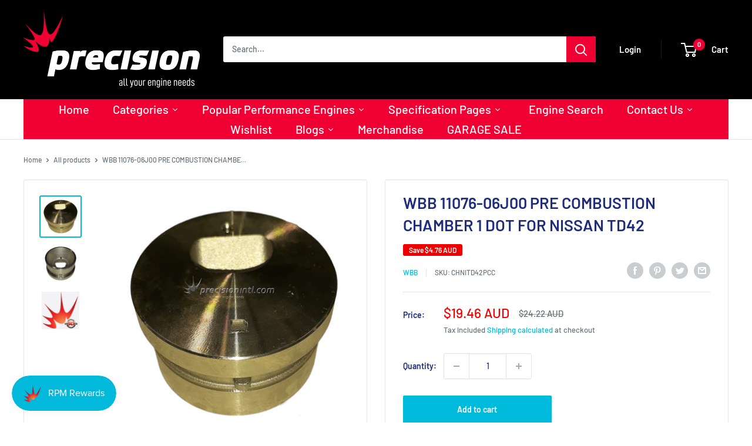

--- FILE ---
content_type: text/html; charset=utf-8
request_url: https://www.precisionintl.com/products/chnitd42pcc
body_size: 64553
content:
<!doctype html>

<html class="no-js" lang="en">
  <head>
    <meta charset="utf-8">
    <meta name="viewport" content="width=device-width, initial-scale=1.0, height=device-height, minimum-scale=1.0, maximum-scale=1.0">
    <meta name="theme-color" content="#00badb"><title>WBB 11076-06J00 PRE COMBUSTION CHAMBER 1 DOT FOR NISSAN TD42
</title><meta name="description" content="Up to 8/1995"><link rel="canonical" href="https://www.precisionintl.com/products/chnitd42pcc"><link rel="shortcut icon" href="//www.precisionintl.com/cdn/shop/files/Precision_Icon_Logo_MASTER_96x96.jpg?v=1743729385" type="image/png"><link rel="preload" as="style" href="//www.precisionintl.com/cdn/shop/t/51/assets/theme.css?v=133565365257274386691734055723">
    <link rel="preload" as="script" href="//www.precisionintl.com/cdn/shop/t/51/assets/theme.js?v=142934719939608692911734055723">
    <link rel="preconnect" href="https://cdn.shopify.com">
    <link rel="preconnect" href="https://fonts.shopifycdn.com">
    <link rel="dns-prefetch" href="https://productreviews.shopifycdn.com">
    <link rel="dns-prefetch" href="https://ajax.googleapis.com">
    <link rel="dns-prefetch" href="https://maps.googleapis.com">
    <link rel="dns-prefetch" href="https://maps.gstatic.com">

    <meta property="og:type" content="product">
  <meta property="og:title" content="WBB 11076-06J00 PRE COMBUSTION CHAMBER 1 DOT FOR NISSAN TD42"><meta property="og:image" content="http://www.precisionintl.com/cdn/shop/files/CHNITD42PCC.png?v=1723688483">
    <meta property="og:image:secure_url" content="https://www.precisionintl.com/cdn/shop/files/CHNITD42PCC.png?v=1723688483">
    <meta property="og:image:width" content="1600">
    <meta property="og:image:height" content="1600"><meta property="product:price:amount" content="19.46">
  <meta property="product:price:currency" content="AUD"><meta property="og:description" content="Up to 8/1995"><meta property="og:url" content="https://www.precisionintl.com/products/chnitd42pcc">
<meta property="og:site_name" content="Precision International"><meta name="twitter:card" content="summary"><meta name="twitter:title" content="WBB 11076-06J00 PRE COMBUSTION CHAMBER 1 DOT FOR NISSAN TD42">
  <meta name="twitter:description" content="Up to 8/1995">
  <meta name="twitter:image" content="https://www.precisionintl.com/cdn/shop/files/CHNITD42PCC_600x600_crop_center.png?v=1723688483">
    <link rel="preload" href="//www.precisionintl.com/cdn/fonts/barlow/barlow_n6.329f582a81f63f125e63c20a5a80ae9477df68e1.woff2" as="font" type="font/woff2" crossorigin><link rel="preload" href="//www.precisionintl.com/cdn/fonts/barlow/barlow_n5.a193a1990790eba0cc5cca569d23799830e90f07.woff2" as="font" type="font/woff2" crossorigin><style>
  @font-face {
  font-family: Barlow;
  font-weight: 600;
  font-style: normal;
  font-display: swap;
  src: url("//www.precisionintl.com/cdn/fonts/barlow/barlow_n6.329f582a81f63f125e63c20a5a80ae9477df68e1.woff2") format("woff2"),
       url("//www.precisionintl.com/cdn/fonts/barlow/barlow_n6.0163402e36247bcb8b02716880d0b39568412e9e.woff") format("woff");
}

  @font-face {
  font-family: Barlow;
  font-weight: 500;
  font-style: normal;
  font-display: swap;
  src: url("//www.precisionintl.com/cdn/fonts/barlow/barlow_n5.a193a1990790eba0cc5cca569d23799830e90f07.woff2") format("woff2"),
       url("//www.precisionintl.com/cdn/fonts/barlow/barlow_n5.ae31c82169b1dc0715609b8cc6a610b917808358.woff") format("woff");
}

@font-face {
  font-family: Barlow;
  font-weight: 600;
  font-style: normal;
  font-display: swap;
  src: url("//www.precisionintl.com/cdn/fonts/barlow/barlow_n6.329f582a81f63f125e63c20a5a80ae9477df68e1.woff2") format("woff2"),
       url("//www.precisionintl.com/cdn/fonts/barlow/barlow_n6.0163402e36247bcb8b02716880d0b39568412e9e.woff") format("woff");
}

@font-face {
  font-family: Barlow;
  font-weight: 600;
  font-style: italic;
  font-display: swap;
  src: url("//www.precisionintl.com/cdn/fonts/barlow/barlow_i6.5a22bd20fb27bad4d7674cc6e666fb9c77d813bb.woff2") format("woff2"),
       url("//www.precisionintl.com/cdn/fonts/barlow/barlow_i6.1c8787fcb59f3add01a87f21b38c7ef797e3b3a1.woff") format("woff");
}


  @font-face {
  font-family: Barlow;
  font-weight: 700;
  font-style: normal;
  font-display: swap;
  src: url("//www.precisionintl.com/cdn/fonts/barlow/barlow_n7.691d1d11f150e857dcbc1c10ef03d825bc378d81.woff2") format("woff2"),
       url("//www.precisionintl.com/cdn/fonts/barlow/barlow_n7.4fdbb1cb7da0e2c2f88492243ffa2b4f91924840.woff") format("woff");
}

  @font-face {
  font-family: Barlow;
  font-weight: 500;
  font-style: italic;
  font-display: swap;
  src: url("//www.precisionintl.com/cdn/fonts/barlow/barlow_i5.714d58286997b65cd479af615cfa9bb0a117a573.woff2") format("woff2"),
       url("//www.precisionintl.com/cdn/fonts/barlow/barlow_i5.0120f77e6447d3b5df4bbec8ad8c2d029d87fb21.woff") format("woff");
}

  @font-face {
  font-family: Barlow;
  font-weight: 700;
  font-style: italic;
  font-display: swap;
  src: url("//www.precisionintl.com/cdn/fonts/barlow/barlow_i7.50e19d6cc2ba5146fa437a5a7443c76d5d730103.woff2") format("woff2"),
       url("//www.precisionintl.com/cdn/fonts/barlow/barlow_i7.47e9f98f1b094d912e6fd631cc3fe93d9f40964f.woff") format("woff");
}


  :root {
    --default-text-font-size : 15px;
    --base-text-font-size    : 14px;
    --heading-font-family    : Barlow, sans-serif;
    --heading-font-weight    : 600;
    --heading-font-style     : normal;
    --text-font-family       : Barlow, sans-serif;
    --text-font-weight       : 500;
    --text-font-style        : normal;
    --text-font-bolder-weight: 600;
    --text-link-decoration   : underline;

    --text-color               : #677279;
    --text-color-rgb           : 103, 114, 121;
    --heading-color            : #1e2d7d;
    --border-color             : #e1e3e4;
    --border-color-rgb         : 225, 227, 228;
    --form-border-color        : #d4d6d8;
    --accent-color             : #00badb;
    --accent-color-rgb         : 0, 186, 219;
    --link-color               : #00badb;
    --link-color-hover         : #00798e;
    --background               : #ffffff;
    --secondary-background     : #ffffff;
    --secondary-background-rgb : 255, 255, 255;
    --accent-background        : rgba(0, 186, 219, 0.08);

    --input-background: #ffffff;

    --error-color       : #ff0000;
    --error-background  : rgba(255, 0, 0, 0.07);
    --success-color     : #00aa00;
    --success-background: rgba(0, 170, 0, 0.11);

    --primary-button-background      : #00badb;
    --primary-button-background-rgb  : 0, 186, 219;
    --primary-button-text-color      : #ffffff;
    --secondary-button-background    : #1e2d7d;
    --secondary-button-background-rgb: 30, 45, 125;
    --secondary-button-text-color    : #ffffff;

    --header-background      : #000000;
    --header-text-color      : #ffffff;
    --header-light-text-color: #f00032;
    --header-border-color    : rgba(240, 0, 50, 0.3);
    --header-accent-color    : #f00032;

    --footer-background-color:    #141414;
    --footer-heading-text-color:  #f00032;
    --footer-body-text-color:     #ffffff;
    --footer-body-text-color-rgb: 255, 255, 255;
    --footer-accent-color:        #f00032;
    --footer-accent-color-rgb:    240, 0, 50;
    --footer-border:              none;
    
    --flickity-arrow-color: #abb1b4;--product-on-sale-accent           : #ee0000;
    --product-on-sale-accent-rgb       : 238, 0, 0;
    --product-on-sale-color            : #ffffff;
    --product-in-stock-color           : #008a00;
    --product-low-stock-color          : #ee0000;
    --product-sold-out-color           : #8a9297;
    --product-custom-label-1-background: #008a00;
    --product-custom-label-1-color     : #ffffff;
    --product-custom-label-2-background: #00a500;
    --product-custom-label-2-color     : #ffffff;
    --product-review-star-color        : #ffbd00;

    --mobile-container-gutter : 20px;
    --desktop-container-gutter: 40px;

    /* Shopify related variables */
    --payment-terms-background-color: #ffffff;
  }
</style>

<script>
  // IE11 does not have support for CSS variables, so we have to polyfill them
  if (!(((window || {}).CSS || {}).supports && window.CSS.supports('(--a: 0)'))) {
    const script = document.createElement('script');
    script.type = 'text/javascript';
    script.src = 'https://cdn.jsdelivr.net/npm/css-vars-ponyfill@2';
    script.onload = function() {
      cssVars({});
    };

    document.getElementsByTagName('head')[0].appendChild(script);
  }
</script>


    <script>window.performance && window.performance.mark && window.performance.mark('shopify.content_for_header.start');</script><meta name="facebook-domain-verification" content="96f7vf09zz2l9ulm7subroyb5s8frk">
<meta name="facebook-domain-verification" content="rvwpp7gnuo3qge9km6300nbdem56gf">
<meta name="google-site-verification" content="ADbvoFQDmw2HSUwTMBMjj7JMVVXByOQFPuRufkTqsgg">
<meta id="shopify-digital-wallet" name="shopify-digital-wallet" content="/59698282691/digital_wallets/dialog">
<meta name="shopify-checkout-api-token" content="ab3ec0b87c4a5e30a905072abb127757">
<meta id="in-context-paypal-metadata" data-shop-id="59698282691" data-venmo-supported="false" data-environment="production" data-locale="en_US" data-paypal-v4="true" data-currency="AUD">
<link rel="alternate" type="application/json+oembed" href="https://www.precisionintl.com/products/chnitd42pcc.oembed">
<script async="async" src="/checkouts/internal/preloads.js?locale=en-AU"></script>
<script id="shopify-features" type="application/json">{"accessToken":"ab3ec0b87c4a5e30a905072abb127757","betas":["rich-media-storefront-analytics"],"domain":"www.precisionintl.com","predictiveSearch":true,"shopId":59698282691,"locale":"en"}</script>
<script>var Shopify = Shopify || {};
Shopify.shop = "precisionintl.myshopify.com";
Shopify.locale = "en";
Shopify.currency = {"active":"AUD","rate":"1.0"};
Shopify.country = "AU";
Shopify.theme = {"name":"Warehouse Live - PIH","id":174032159020,"schema_name":"Warehouse","schema_version":"2.1.2","theme_store_id":871,"role":"main"};
Shopify.theme.handle = "null";
Shopify.theme.style = {"id":null,"handle":null};
Shopify.cdnHost = "www.precisionintl.com/cdn";
Shopify.routes = Shopify.routes || {};
Shopify.routes.root = "/";</script>
<script type="module">!function(o){(o.Shopify=o.Shopify||{}).modules=!0}(window);</script>
<script>!function(o){function n(){var o=[];function n(){o.push(Array.prototype.slice.apply(arguments))}return n.q=o,n}var t=o.Shopify=o.Shopify||{};t.loadFeatures=n(),t.autoloadFeatures=n()}(window);</script>
<script id="shop-js-analytics" type="application/json">{"pageType":"product"}</script>
<script defer="defer" async type="module" src="//www.precisionintl.com/cdn/shopifycloud/shop-js/modules/v2/client.init-shop-cart-sync_D0dqhulL.en.esm.js"></script>
<script defer="defer" async type="module" src="//www.precisionintl.com/cdn/shopifycloud/shop-js/modules/v2/chunk.common_CpVO7qML.esm.js"></script>
<script type="module">
  await import("//www.precisionintl.com/cdn/shopifycloud/shop-js/modules/v2/client.init-shop-cart-sync_D0dqhulL.en.esm.js");
await import("//www.precisionintl.com/cdn/shopifycloud/shop-js/modules/v2/chunk.common_CpVO7qML.esm.js");

  window.Shopify.SignInWithShop?.initShopCartSync?.({"fedCMEnabled":true,"windoidEnabled":true});

</script>
<script>(function() {
  var isLoaded = false;
  function asyncLoad() {
    if (isLoaded) return;
    isLoaded = true;
    var urls = ["https:\/\/app.identixweb.com\/tablepress\/assets\/js\/tablepress.js?shop=precisionintl.myshopify.com","https:\/\/cstt-app.herokuapp.com\/get_script\/2fd0fa4427e211eca4cd76559eb1da05.js?v=360089\u0026shop=precisionintl.myshopify.com","https:\/\/call.chatra.io\/shopify?chatraId=Y9KJWujhhQPdmY5ci\u0026shop=precisionintl.myshopify.com","https:\/\/cdn.ebrw.reputon.com\/assets\/widget.js?shop=precisionintl.myshopify.com","https:\/\/js.smile.io\/v1\/smile-shopify.js?shop=precisionintl.myshopify.com","\/\/cdn.shopify.com\/proxy\/7f3b235b1fb6b961912fb2f9da0d75da8169b606997c9a000d5f460138aa1a68\/cdn.shopify.com\/s\/files\/1\/0875\/2064\/files\/easystock-storefront-0.10.17.min.js?shop=precisionintl.myshopify.com\u0026sp-cache-control=cHVibGljLCBtYXgtYWdlPTkwMA","https:\/\/cdn.hextom.com\/js\/eventpromotionbar.js?shop=precisionintl.myshopify.com","https:\/\/searchanise-ef84.kxcdn.com\/widgets\/shopify\/init.js?a=6E0k9u4P7y\u0026shop=precisionintl.myshopify.com"];
    for (var i = 0; i < urls.length; i++) {
      var s = document.createElement('script');
      s.type = 'text/javascript';
      s.async = true;
      s.src = urls[i];
      var x = document.getElementsByTagName('script')[0];
      x.parentNode.insertBefore(s, x);
    }
  };
  if(window.attachEvent) {
    window.attachEvent('onload', asyncLoad);
  } else {
    window.addEventListener('load', asyncLoad, false);
  }
})();</script>
<script id="__st">var __st={"a":59698282691,"offset":39600,"reqid":"3021b1e6-e39c-4cd8-a6a0-91197cd6914e-1765328469","pageurl":"www.precisionintl.com\/products\/chnitd42pcc","u":"c80e025d276b","p":"product","rtyp":"product","rid":6887313506499};</script>
<script>window.ShopifyPaypalV4VisibilityTracking = true;</script>
<script id="captcha-bootstrap">!function(){'use strict';const t='contact',e='account',n='new_comment',o=[[t,t],['blogs',n],['comments',n],[t,'customer']],c=[[e,'customer_login'],[e,'guest_login'],[e,'recover_customer_password'],[e,'create_customer']],r=t=>t.map((([t,e])=>`form[action*='/${t}']:not([data-nocaptcha='true']) input[name='form_type'][value='${e}']`)).join(','),a=t=>()=>t?[...document.querySelectorAll(t)].map((t=>t.form)):[];function s(){const t=[...o],e=r(t);return a(e)}const i='password',u='form_key',d=['recaptcha-v3-token','g-recaptcha-response','h-captcha-response',i],f=()=>{try{return window.sessionStorage}catch{return}},m='__shopify_v',_=t=>t.elements[u];function p(t,e,n=!1){try{const o=window.sessionStorage,c=JSON.parse(o.getItem(e)),{data:r}=function(t){const{data:e,action:n}=t;return t[m]||n?{data:e,action:n}:{data:t,action:n}}(c);for(const[e,n]of Object.entries(r))t.elements[e]&&(t.elements[e].value=n);n&&o.removeItem(e)}catch(o){console.error('form repopulation failed',{error:o})}}const l='form_type',E='cptcha';function T(t){t.dataset[E]=!0}const w=window,h=w.document,L='Shopify',v='ce_forms',y='captcha';let A=!1;((t,e)=>{const n=(g='f06e6c50-85a8-45c8-87d0-21a2b65856fe',I='https://cdn.shopify.com/shopifycloud/storefront-forms-hcaptcha/ce_storefront_forms_captcha_hcaptcha.v1.5.2.iife.js',D={infoText:'Protected by hCaptcha',privacyText:'Privacy',termsText:'Terms'},(t,e,n)=>{const o=w[L][v],c=o.bindForm;if(c)return c(t,g,e,D).then(n);var r;o.q.push([[t,g,e,D],n]),r=I,A||(h.body.append(Object.assign(h.createElement('script'),{id:'captcha-provider',async:!0,src:r})),A=!0)});var g,I,D;w[L]=w[L]||{},w[L][v]=w[L][v]||{},w[L][v].q=[],w[L][y]=w[L][y]||{},w[L][y].protect=function(t,e){n(t,void 0,e),T(t)},Object.freeze(w[L][y]),function(t,e,n,w,h,L){const[v,y,A,g]=function(t,e,n){const i=e?o:[],u=t?c:[],d=[...i,...u],f=r(d),m=r(i),_=r(d.filter((([t,e])=>n.includes(e))));return[a(f),a(m),a(_),s()]}(w,h,L),I=t=>{const e=t.target;return e instanceof HTMLFormElement?e:e&&e.form},D=t=>v().includes(t);t.addEventListener('submit',(t=>{const e=I(t);if(!e)return;const n=D(e)&&!e.dataset.hcaptchaBound&&!e.dataset.recaptchaBound,o=_(e),c=g().includes(e)&&(!o||!o.value);(n||c)&&t.preventDefault(),c&&!n&&(function(t){try{if(!f())return;!function(t){const e=f();if(!e)return;const n=_(t);if(!n)return;const o=n.value;o&&e.removeItem(o)}(t);const e=Array.from(Array(32),(()=>Math.random().toString(36)[2])).join('');!function(t,e){_(t)||t.append(Object.assign(document.createElement('input'),{type:'hidden',name:u})),t.elements[u].value=e}(t,e),function(t,e){const n=f();if(!n)return;const o=[...t.querySelectorAll(`input[type='${i}']`)].map((({name:t})=>t)),c=[...d,...o],r={};for(const[a,s]of new FormData(t).entries())c.includes(a)||(r[a]=s);n.setItem(e,JSON.stringify({[m]:1,action:t.action,data:r}))}(t,e)}catch(e){console.error('failed to persist form',e)}}(e),e.submit())}));const S=(t,e)=>{t&&!t.dataset[E]&&(n(t,e.some((e=>e===t))),T(t))};for(const o of['focusin','change'])t.addEventListener(o,(t=>{const e=I(t);D(e)&&S(e,y())}));const B=e.get('form_key'),M=e.get(l),P=B&&M;t.addEventListener('DOMContentLoaded',(()=>{const t=y();if(P)for(const e of t)e.elements[l].value===M&&p(e,B);[...new Set([...A(),...v().filter((t=>'true'===t.dataset.shopifyCaptcha))])].forEach((e=>S(e,t)))}))}(h,new URLSearchParams(w.location.search),n,t,e,['guest_login'])})(!1,!0)}();</script>
<script integrity="sha256-52AcMU7V7pcBOXWImdc/TAGTFKeNjmkeM1Pvks/DTgc=" data-source-attribution="shopify.loadfeatures" defer="defer" src="//www.precisionintl.com/cdn/shopifycloud/storefront/assets/storefront/load_feature-81c60534.js" crossorigin="anonymous"></script>
<script data-source-attribution="shopify.dynamic_checkout.dynamic.init">var Shopify=Shopify||{};Shopify.PaymentButton=Shopify.PaymentButton||{isStorefrontPortableWallets:!0,init:function(){window.Shopify.PaymentButton.init=function(){};var t=document.createElement("script");t.src="https://www.precisionintl.com/cdn/shopifycloud/portable-wallets/latest/portable-wallets.en.js",t.type="module",document.head.appendChild(t)}};
</script>
<script data-source-attribution="shopify.dynamic_checkout.buyer_consent">
  function portableWalletsHideBuyerConsent(e){var t=document.getElementById("shopify-buyer-consent"),n=document.getElementById("shopify-subscription-policy-button");t&&n&&(t.classList.add("hidden"),t.setAttribute("aria-hidden","true"),n.removeEventListener("click",e))}function portableWalletsShowBuyerConsent(e){var t=document.getElementById("shopify-buyer-consent"),n=document.getElementById("shopify-subscription-policy-button");t&&n&&(t.classList.remove("hidden"),t.removeAttribute("aria-hidden"),n.addEventListener("click",e))}window.Shopify?.PaymentButton&&(window.Shopify.PaymentButton.hideBuyerConsent=portableWalletsHideBuyerConsent,window.Shopify.PaymentButton.showBuyerConsent=portableWalletsShowBuyerConsent);
</script>
<script>
  function portableWalletsCleanup(e){e&&e.src&&console.error("Failed to load portable wallets script "+e.src);var t=document.querySelectorAll("shopify-accelerated-checkout .shopify-payment-button__skeleton, shopify-accelerated-checkout-cart .wallet-cart-button__skeleton"),e=document.getElementById("shopify-buyer-consent");for(let e=0;e<t.length;e++)t[e].remove();e&&e.remove()}function portableWalletsNotLoadedAsModule(e){e instanceof ErrorEvent&&"string"==typeof e.message&&e.message.includes("import.meta")&&"string"==typeof e.filename&&e.filename.includes("portable-wallets")&&(window.removeEventListener("error",portableWalletsNotLoadedAsModule),window.Shopify.PaymentButton.failedToLoad=e,"loading"===document.readyState?document.addEventListener("DOMContentLoaded",window.Shopify.PaymentButton.init):window.Shopify.PaymentButton.init())}window.addEventListener("error",portableWalletsNotLoadedAsModule);
</script>

<script type="module" src="https://www.precisionintl.com/cdn/shopifycloud/portable-wallets/latest/portable-wallets.en.js" onError="portableWalletsCleanup(this)" crossorigin="anonymous"></script>
<script nomodule>
  document.addEventListener("DOMContentLoaded", portableWalletsCleanup);
</script>

<link id="shopify-accelerated-checkout-styles" rel="stylesheet" media="screen" href="https://www.precisionintl.com/cdn/shopifycloud/portable-wallets/latest/accelerated-checkout-backwards-compat.css" crossorigin="anonymous">
<style id="shopify-accelerated-checkout-cart">
        #shopify-buyer-consent {
  margin-top: 1em;
  display: inline-block;
  width: 100%;
}

#shopify-buyer-consent.hidden {
  display: none;
}

#shopify-subscription-policy-button {
  background: none;
  border: none;
  padding: 0;
  text-decoration: underline;
  font-size: inherit;
  cursor: pointer;
}

#shopify-subscription-policy-button::before {
  box-shadow: none;
}

      </style>

<script>window.performance && window.performance.mark && window.performance.mark('shopify.content_for_header.end');</script><link rel="stylesheet" href="//www.precisionintl.com/cdn/shop/t/51/assets/theme.css?v=133565365257274386691734055723">

    
  <script type="application/ld+json">
  {
    "@context": "http://schema.org",
    "@type": "Product",
    "offers": [{
          "@type": "Offer",
          "name": "Default Title",
          "availability":"https://schema.org/InStock",
          "price": 19.46,
          "priceCurrency": "AUD",
          "priceValidUntil": "2025-12-20","sku": "CHNITD42PCC","url": "/products/chnitd42pcc?variant=40552596734147"
        }
],
      "gtin13": "9343182012715",
      "productId": "9343182012715",
    "brand": {
      "name": "WBB"
    },
    "name": "WBB 11076-06J00 PRE COMBUSTION CHAMBER 1 DOT FOR NISSAN TD42",
    "description": "Up to 8\/1995",
    "category": "Precombustion Chambers",
    "url": "/products/chnitd42pcc",
    "sku": "CHNITD42PCC",
    "image": {
      "@type": "ImageObject",
      "url": "https://www.precisionintl.com/cdn/shop/files/CHNITD42PCC_1024x.png?v=1723688483",
      "image": "https://www.precisionintl.com/cdn/shop/files/CHNITD42PCC_1024x.png?v=1723688483",
      "name": "WBB 11076-06J00 PRE COMBUSTION CHAMBER 1 DOT FOR NISSAN TD42",
      "width": "1024",
      "height": "1024"
    }
  }
  </script>



  <script type="application/ld+json">
  {
    "@context": "http://schema.org",
    "@type": "BreadcrumbList",
  "itemListElement": [{
      "@type": "ListItem",
      "position": 1,
      "name": "Home",
      "item": "https://www.precisionintl.com"
    },{
          "@type": "ListItem",
          "position": 2,
          "name": "WBB 11076-06J00 PRE COMBUSTION CHAMBER 1 DOT FOR NISSAN TD42",
          "item": "https://www.precisionintl.com/products/chnitd42pcc"
        }]
  }
  </script>


    <script>
      // This allows to expose several variables to the global scope, to be used in scripts
      window.theme = {
        pageType: "product",
        cartCount: 0,
        moneyFormat: "${{amount}} AUD",
        moneyWithCurrencyFormat: "${{amount}} AUD",
        showDiscount: true,
        discountMode: "saving",
        searchMode: "product,article",
        searchUnavailableProducts: "last",
        cartType: "drawer"
      };

      window.routes = {
        rootUrl: "\/",
        rootUrlWithoutSlash: '',
        cartUrl: "\/cart",
        cartAddUrl: "\/cart\/add",
        cartChangeUrl: "\/cart\/change",
        searchUrl: "\/search",
        productRecommendationsUrl: "\/recommendations\/products"
      };

      window.languages = {
        productRegularPrice: "Regular price",
        productSalePrice: "Sale price",
        collectionOnSaleLabel: "Save {{savings}}",
        productFormUnavailable: "Unavailable",
        productFormAddToCart: "Add to cart",
        productFormSoldOut: "Sold out",
        productAdded: "Product has been added to your cart",
        productAddedShort: "Added!",
        shippingEstimatorNoResults: "No shipping could be found for your address.",
        shippingEstimatorOneResult: "There is one shipping rate for your address:",
        shippingEstimatorMultipleResults: "There are {{count}} shipping rates for your address:",
        shippingEstimatorErrors: "There are some errors:"
      };

      window.lazySizesConfig = {
        loadHidden: false,
        hFac: 0.8,
        expFactor: 3,
        customMedia: {
          '--phone': '(max-width: 640px)',
          '--tablet': '(min-width: 641px) and (max-width: 1023px)',
          '--lap': '(min-width: 1024px)'
        }
      };

      document.documentElement.className = document.documentElement.className.replace('no-js', 'js');
    </script><script src="//www.precisionintl.com/cdn/shop/t/51/assets/theme.js?v=142934719939608692911734055723" defer></script>
    <script src="//www.precisionintl.com/cdn/shop/t/51/assets/custom.js?v=102476495355921946141734055723" defer></script><script>
        (function () {
          window.onpageshow = function() {
            // We force re-freshing the cart content onpageshow, as most browsers will serve a cache copy when hitting the
            // back button, which cause staled data
//             document.documentElement.dispatchEvent(new CustomEvent('cart:refresh', {
//               bubbles: true,
//               detail: {scrollToTop: false}
//             }));
          };
        })();
      </script><script src="//www.precisionintl.com/cdn/shop/t/51/assets/searchanise-custom.js?v=68755143190421090551734055723" type="text/javascript"></script>
    <script src="https://ajax.googleapis.com/ajax/libs/jquery/3.5.1/jquery.min.js"></script>
  








<style>.dualPrice{display:block;}[itemprop="price"]{display:block !important;}</style><script type="text/javascript">var productDPHandle = 'chnitd42pcc';variants = [];variants.push('{"id":' + 40552596734147 + ',"price":' + 1946 + '}');productDPVariants = '[' + variants.join(",") + ']';var selectedProductDPPrice = '1946';var isCart = false;var dualPriceStoreID = 1955;</script><div class="styleForDualPrice"><style>.dualPrice{display:none;}</style></div><script type="text/javascript">var intervalId = null;var varCounter = 0;var containScriptTagFirstControll = false;var containScriptTagSecondControll = false;window.onload = function() {scripts = document.getElementsByTagName("script");for (var i = 0; i < scripts.length; i++) {if (scripts[i].src.includes("dualPrice")) {containScriptTagFirstControll = true;}}if (!containScriptTagFirstControll) {intervalId = setInterval(function() {if(varCounter < 5) {varCounter++;scripts = document.getElementsByTagName("script");for (var i = 0; i < scripts.length; i++) {if (scripts[i].src.includes("dualPrice")) {containScriptTagSecondControll = true;}}} else {if (!containScriptTagSecondControll && typeof jQuery !== "undefined") {jQuery(".styleForDualPrice").remove();}  clearInterval(intervalId);}}, 50);} }</script><script type="text/javascript">var selectedProductDPCompareAtPrice = '2422';variantsDPTaxable = [];variantsDPTaxable.push('{"id":' + 40552596734147 + ',"taxable":' + true + ',"compareAtPrice":' + 2422 + '}');productDPVariantsTaxable = '[' + variantsDPTaxable.join(",") + ']';var selectedProductDPVariantID = '40552596734147';var dp_activate_app = '0';var dp_base_price_type = '0';var dp_price_type_to_show = '0';var dp_first_price = '0';var dp_tax_percent = '10';var dp_dual_price_for_taxable_products = '0';var dp_tax_incl_label = 'GST incl.';var dp_tax_excl_label = 'GST excl.';var dp_price_path = '[itemprop=price]';var dp_catalog_price_path = '.dualPrice,.snize-price.money';var dp_tax_incl_color = '#ff050a';var dp_tax_excl_color = '#b0b0b0';var dp_size_ratio = '3';var dp_show_compare_at_price = '1';var dp_is_init = '0';var dp_theme_role = 'main';var dp_money_format = '$$$amount&&';</script>  
<!-- Start of Judge.me Core -->
<link rel="dns-prefetch" href="https://cdn.judge.me/">
<script data-cfasync='false' class='jdgm-settings-script'>window.jdgmSettings={"pagination":5,"disable_web_reviews":false,"badge_no_review_text":"No reviews","badge_n_reviews_text":"{{ n }} review/reviews","badge_star_color":"#ff5c2f","hide_badge_preview_if_no_reviews":true,"badge_hide_text":false,"enforce_center_preview_badge":false,"widget_title":"Customer Reviews","widget_open_form_text":"Write a review","widget_close_form_text":"Cancel review","widget_refresh_page_text":"Refresh page","widget_summary_text":"Based on {{ number_of_reviews }} review/reviews","widget_no_review_text":"Be the first to write a review","widget_name_field_text":"Name","widget_verified_name_field_text":"Verified Name (public)","widget_name_placeholder_text":"Enter your name (public)","widget_required_field_error_text":"This field is required.","widget_email_field_text":"Email","widget_verified_email_field_text":"Verified Email (private, can not be edited)","widget_email_placeholder_text":"Enter your email (private)","widget_email_field_error_text":"Please enter a valid email address.","widget_rating_field_text":"Rating","widget_review_title_field_text":"Review Title","widget_review_title_placeholder_text":"Give your review a title","widget_review_body_field_text":"Review","widget_review_body_placeholder_text":"Write your comments here","widget_pictures_field_text":"Picture/Video (optional)","widget_submit_review_text":"Submit Review","widget_submit_verified_review_text":"Submit Verified Review","widget_submit_success_msg_with_auto_publish":"Thank you! Please refresh the page in a few moments to see your review. You can remove or edit your review by logging into \u003ca href='https://judge.me/login' target='_blank' rel='nofollow noopener'\u003eJudge.me\u003c/a\u003e","widget_submit_success_msg_no_auto_publish":"Thank you! Your review will be published as soon as it is approved by the shop admin. You can remove or edit your review by logging into \u003ca href='https://judge.me/login' target='_blank' rel='nofollow noopener'\u003eJudge.me\u003c/a\u003e","widget_show_default_reviews_out_of_total_text":"Showing {{ n_reviews_shown }} out of {{ n_reviews }} reviews.","widget_show_all_link_text":"Show all","widget_show_less_link_text":"Show less","widget_author_said_text":"{{ reviewer_name }} said:","widget_days_text":"{{ n }} days ago","widget_weeks_text":"{{ n }} week/weeks ago","widget_months_text":"{{ n }} month/months ago","widget_years_text":"{{ n }} year/years ago","widget_yesterday_text":"Yesterday","widget_today_text":"Today","widget_replied_text":"\u003e\u003e {{ shop_name }} replied:","widget_read_more_text":"Read more","widget_rating_filter_see_all_text":"See all reviews","widget_sorting_most_recent_text":"Most Recent","widget_sorting_highest_rating_text":"Highest Rating","widget_sorting_lowest_rating_text":"Lowest Rating","widget_sorting_with_pictures_text":"Only Pictures","widget_sorting_most_helpful_text":"Most Helpful","widget_open_question_form_text":"Ask a question","widget_reviews_subtab_text":"Reviews","widget_questions_subtab_text":"Questions","widget_question_label_text":"Question","widget_answer_label_text":"Answer","widget_question_placeholder_text":"Write your question here","widget_submit_question_text":"Submit Question","widget_question_submit_success_text":"Thank you for your question! We will notify you once it gets answered.","widget_star_color":"#ff5c2f","verified_badge_text":"Verified","verified_badge_placement":"left-of-reviewer-name","widget_hide_border":false,"widget_social_share":false,"widget_thumb":false,"widget_review_location_show":false,"widget_location_format":"country_iso_code","all_reviews_include_out_of_store_products":true,"all_reviews_out_of_store_text":"(out of store)","all_reviews_product_name_prefix_text":"about","enable_review_pictures":true,"enable_question_anwser":true,"widget_theme":"leex","widget_product_reviews_subtab_text":"Product Reviews","widget_shop_reviews_subtab_text":"Shop Reviews","widget_write_a_store_review_text":"Write a Store Review","widget_other_languages_heading":"Reviews in Other Languages","widget_sorting_pictures_first_text":"Pictures First","floating_tab_button_name":"★ Reviews","floating_tab_title":"Let customers speak for us","floating_tab_url":"","floating_tab_url_enabled":false,"all_reviews_text_badge_text":"Customers rate us {{ shop.metafields.judgeme.all_reviews_rating | round: 1 }}/5 based on {{ shop.metafields.judgeme.all_reviews_count }} reviews.","all_reviews_text_badge_text_branded_style":"{{ shop.metafields.judgeme.all_reviews_rating | round: 1 }} out of 5 stars based on {{ shop.metafields.judgeme.all_reviews_count }} reviews","all_reviews_text_badge_url":"","featured_carousel_show_header":false,"featured_carousel_title":"Let customers speak for us","featured_carousel_count_text":"from {{ n }} reviews","featured_carousel_url":"","verified_count_badge_url":"","widget_star_use_custom_color":true,"picture_reminder_submit_button":"Upload Pictures","widget_sorting_videos_first_text":"Videos First","widget_review_pending_text":"Pending","featured_carousel_items_for_large_screen":1,"remove_microdata_snippet":true,"preview_badge_show_question_text":true,"preview_badge_no_question_text":"No questions","preview_badge_n_question_text":"{{ number_of_questions }} question/questions","qa_badge_show_icon":true,"widget_search_bar_placeholder":"Search reviews","widget_sorting_verified_only_text":"Verified only","featured_carousel_theme":"vertical","featured_carousel_show_date":false,"featured_carousel_header_background_color":"#00badb","featured_carousel_more_reviews_button_text":"Read more reviews","featured_carousel_view_product_button_text":"View product","all_reviews_page_load_more_text":"Load More Reviews","widget_public_name_text":"displayed publicly like","default_reviewer_name_has_non_latin":true,"widget_reviewer_anonymous":"Anonymous","medals_widget_title":"Judge.me Review Medals","widget_invalid_yt_video_url_error_text":"Not a YouTube video URL","widget_max_length_field_error_text":"Please enter no more than {0} characters.","widget_verified_by_shop_text":"Verified by Shop","widget_load_with_code_splitting":true,"widget_ugc_title":"Made by us, Shared by you","widget_ugc_subtitle":"Tag us to see your picture featured in our page","widget_ugc_primary_button_text":"Buy Now","widget_ugc_secondary_button_text":"Load More","widget_ugc_reviews_button_text":"View Reviews","widget_primary_color":"#00badb","widget_enable_secondary_color":true,"widget_secondary_color":"#e1e3e4","widget_summary_average_rating_text":"{{ average_rating }} out of 5","widget_media_grid_title":"Customer photos \u0026 videos","widget_media_grid_see_more_text":"See more","widget_verified_by_judgeme_text":"Verified by Judge.me","widget_verified_by_judgeme_text_in_store_medals":"Verified by Judge.me","widget_media_field_exceed_quantity_message":"Sorry, we can only accept {{ max_media }} for one review.","widget_media_field_exceed_limit_message":"{{ file_name }} is too large, please select a {{ media_type }} less than {{ size_limit }}MB.","widget_review_submitted_text":"Review Submitted!","widget_question_submitted_text":"Question Submitted!","widget_close_form_text_question":"Cancel","widget_write_your_answer_here_text":"Write your answer here","widget_enabled_branded_link":true,"widget_show_collected_by_judgeme":true,"widget_collected_by_judgeme_text":"collected by Judge.me","widget_load_more_text":"Load More","widget_full_review_text":"Full Review","widget_read_more_reviews_text":"Read More Reviews","widget_read_questions_text":"Read Questions","widget_questions_and_answers_text":"Questions \u0026 Answers","widget_verified_by_text":"Verified by","widget_number_of_reviews_text":"{{ number_of_reviews }} reviews","widget_back_button_text":"Back","widget_next_button_text":"Next","widget_custom_forms_filter_button":"Filters","custom_forms_style":"vertical","how_reviews_are_collected":"How reviews are collected?","widget_gdpr_statement":"How we use your data: We’ll only contact you about the review you left, and only if necessary. By submitting your review, you agree to Judge.me’s \u003ca href='https://judge.me/terms' target='_blank' rel='nofollow noopener'\u003eterms\u003c/a\u003e, \u003ca href='https://judge.me/privacy' target='_blank' rel='nofollow noopener'\u003eprivacy\u003c/a\u003e and \u003ca href='https://judge.me/content-policy' target='_blank' rel='nofollow noopener'\u003econtent\u003c/a\u003e policies.","review_snippet_widget_round_border_style":true,"review_snippet_widget_card_color":"#FFFFFF","review_snippet_widget_slider_arrows_background_color":"#FFFFFF","review_snippet_widget_slider_arrows_color":"#000000","review_snippet_widget_star_color":"#339999","preview_badge_collection_page_install_preference":true,"preview_badge_product_page_install_preference":true,"review_widget_best_location":true,"platform":"shopify","branding_url":"https://app.judge.me/reviews/stores/www.precisionintl.com","branding_text":"Powered by Judge.me","locale":"en","reply_name":"Precision International","widget_version":"3.0","footer":true,"autopublish":true,"review_dates":true,"enable_custom_form":false,"shop_use_review_site":true,"enable_multi_locales_translations":true,"can_be_branded":true,"reply_name_text":"Precision International"};</script> <style class='jdgm-settings-style'>.jdgm-xx{left:0}:root{--jdgm-primary-color: #00badb;--jdgm-secondary-color: #e1e3e4;--jdgm-star-color: #ff5c2f;--jdgm-write-review-text-color: white;--jdgm-write-review-bg-color: #00badb;--jdgm-paginate-color: #00badb;--jdgm-border-radius: 0;--jdgm-reviewer-name-color: #00badb}.jdgm-histogram__bar-content{background-color:#00badb}.jdgm-rev[data-verified-buyer=true] .jdgm-rev__icon.jdgm-rev__icon:after,.jdgm-rev__buyer-badge.jdgm-rev__buyer-badge{color:white;background-color:#00badb}.jdgm-review-widget--small .jdgm-gallery.jdgm-gallery .jdgm-gallery__thumbnail-link:nth-child(8) .jdgm-gallery__thumbnail-wrapper.jdgm-gallery__thumbnail-wrapper:before{content:"See more"}@media only screen and (min-width: 768px){.jdgm-gallery.jdgm-gallery .jdgm-gallery__thumbnail-link:nth-child(8) .jdgm-gallery__thumbnail-wrapper.jdgm-gallery__thumbnail-wrapper:before{content:"See more"}}.jdgm-preview-badge .jdgm-star.jdgm-star{color:#ff5c2f}.jdgm-prev-badge[data-average-rating='0.00']{display:none !important}.jdgm-author-all-initials{display:none !important}.jdgm-author-last-initial{display:none !important}.jdgm-rev-widg__title{visibility:hidden}.jdgm-rev-widg__summary-text{visibility:hidden}.jdgm-prev-badge__text{visibility:hidden}.jdgm-rev__prod-link-prefix:before{content:'about'}.jdgm-rev__out-of-store-text:before{content:'(out of store)'}@media only screen and (min-width: 768px){.jdgm-rev__pics .jdgm-rev_all-rev-page-picture-separator,.jdgm-rev__pics .jdgm-rev__product-picture{display:none}}@media only screen and (max-width: 768px){.jdgm-rev__pics .jdgm-rev_all-rev-page-picture-separator,.jdgm-rev__pics .jdgm-rev__product-picture{display:none}}.jdgm-preview-badge[data-template="index"]{display:none !important}.jdgm-verified-count-badget[data-from-snippet="true"]{display:none !important}.jdgm-carousel-wrapper[data-from-snippet="true"]{display:none !important}.jdgm-all-reviews-text[data-from-snippet="true"]{display:none !important}.jdgm-medals-section[data-from-snippet="true"]{display:none !important}.jdgm-ugc-media-wrapper[data-from-snippet="true"]{display:none !important}.jdgm-review-snippet-widget .jdgm-rev-snippet-widget__cards-container .jdgm-rev-snippet-card{border-radius:8px;background:#fff}.jdgm-review-snippet-widget .jdgm-rev-snippet-widget__cards-container .jdgm-rev-snippet-card__rev-rating .jdgm-star{color:#399}.jdgm-review-snippet-widget .jdgm-rev-snippet-widget__prev-btn,.jdgm-review-snippet-widget .jdgm-rev-snippet-widget__next-btn{border-radius:50%;background:#fff}.jdgm-review-snippet-widget .jdgm-rev-snippet-widget__prev-btn>svg,.jdgm-review-snippet-widget .jdgm-rev-snippet-widget__next-btn>svg{fill:#000}.jdgm-full-rev-modal.rev-snippet-widget .jm-mfp-container .jm-mfp-content,.jdgm-full-rev-modal.rev-snippet-widget .jm-mfp-container .jdgm-full-rev__icon,.jdgm-full-rev-modal.rev-snippet-widget .jm-mfp-container .jdgm-full-rev__pic-img,.jdgm-full-rev-modal.rev-snippet-widget .jm-mfp-container .jdgm-full-rev__reply{border-radius:8px}.jdgm-full-rev-modal.rev-snippet-widget .jm-mfp-container .jdgm-full-rev[data-verified-buyer="true"] .jdgm-full-rev__icon::after{border-radius:8px}.jdgm-full-rev-modal.rev-snippet-widget .jm-mfp-container .jdgm-full-rev .jdgm-rev__buyer-badge{border-radius:calc( 8px / 2 )}.jdgm-full-rev-modal.rev-snippet-widget .jm-mfp-container .jdgm-full-rev .jdgm-full-rev__replier::before{content:'Precision International'}.jdgm-full-rev-modal.rev-snippet-widget .jm-mfp-container .jdgm-full-rev .jdgm-full-rev__product-button{border-radius:calc( 8px * 6 )}
</style> <style class='jdgm-settings-style'></style> <script data-cfasync="false" type="text/javascript" async src="https://cdn.judge.me/shopify_v2/leex.js" id="judgeme_widget_leex_js"></script>
<link id="judgeme_widget_leex_css" rel="stylesheet" type="text/css" media="nope!" onload="this.media='all'" href="https://cdn.judge.me/widget_v3/theme/leex.css">

  
  
  
  <style class='jdgm-miracle-styles'>
  @-webkit-keyframes jdgm-spin{0%{-webkit-transform:rotate(0deg);-ms-transform:rotate(0deg);transform:rotate(0deg)}100%{-webkit-transform:rotate(359deg);-ms-transform:rotate(359deg);transform:rotate(359deg)}}@keyframes jdgm-spin{0%{-webkit-transform:rotate(0deg);-ms-transform:rotate(0deg);transform:rotate(0deg)}100%{-webkit-transform:rotate(359deg);-ms-transform:rotate(359deg);transform:rotate(359deg)}}@font-face{font-family:'JudgemeStar';src:url("[data-uri]") format("woff");font-weight:normal;font-style:normal}.jdgm-star{font-family:'JudgemeStar';display:inline !important;text-decoration:none !important;padding:0 4px 0 0 !important;margin:0 !important;font-weight:bold;opacity:1;-webkit-font-smoothing:antialiased;-moz-osx-font-smoothing:grayscale}.jdgm-star:hover{opacity:1}.jdgm-star:last-of-type{padding:0 !important}.jdgm-star.jdgm--on:before{content:"\e000"}.jdgm-star.jdgm--off:before{content:"\e001"}.jdgm-star.jdgm--half:before{content:"\e002"}.jdgm-widget *{margin:0;line-height:1.4;-webkit-box-sizing:border-box;-moz-box-sizing:border-box;box-sizing:border-box;-webkit-overflow-scrolling:touch}.jdgm-hidden{display:none !important;visibility:hidden !important}.jdgm-temp-hidden{display:none}.jdgm-spinner{width:40px;height:40px;margin:auto;border-radius:50%;border-top:2px solid #eee;border-right:2px solid #eee;border-bottom:2px solid #eee;border-left:2px solid #ccc;-webkit-animation:jdgm-spin 0.8s infinite linear;animation:jdgm-spin 0.8s infinite linear}.jdgm-prev-badge{display:block !important}

</style>


  
  
   


<script data-cfasync='false' class='jdgm-script'>
!function(e){window.jdgm=window.jdgm||{},jdgm.CDN_HOST="https://cdn.judge.me/",
jdgm.docReady=function(d){(e.attachEvent?"complete"===e.readyState:"loading"!==e.readyState)?
setTimeout(d,0):e.addEventListener("DOMContentLoaded",d)},jdgm.loadCSS=function(d,t,o,s){
!o&&jdgm.loadCSS.requestedUrls.indexOf(d)>=0||(jdgm.loadCSS.requestedUrls.push(d),
(s=e.createElement("link")).rel="stylesheet",s.class="jdgm-stylesheet",s.media="nope!",
s.href=d,s.onload=function(){this.media="all",t&&setTimeout(t)},e.body.appendChild(s))},
jdgm.loadCSS.requestedUrls=[],jdgm.docReady(function(){(window.jdgmLoadCSS||e.querySelectorAll(
".jdgm-widget, .jdgm-all-reviews-page").length>0)&&(jdgmSettings.widget_load_with_code_splitting?
parseFloat(jdgmSettings.widget_version)>=3?jdgm.loadCSS(jdgm.CDN_HOST+"widget_v3/base.css"):
jdgm.loadCSS(jdgm.CDN_HOST+"widget/base.css"):jdgm.loadCSS(jdgm.CDN_HOST+"shopify_v2.css"))})}(document);
</script>
<script async data-cfasync="false" type="text/javascript" src="https://cdn.judge.me/loader.js"></script>

<noscript><link rel="stylesheet" type="text/css" media="all" href="https://cdn.judge.me/shopify_v2.css"></noscript>
<!-- End of Judge.me Core -->


<!-- BEGIN app block: shopify://apps/klaviyo-email-marketing-sms/blocks/klaviyo-onsite-embed/2632fe16-c075-4321-a88b-50b567f42507 -->












  <script async src="https://static.klaviyo.com/onsite/js/SdgxcM/klaviyo.js?company_id=SdgxcM"></script>
  <script>!function(){if(!window.klaviyo){window._klOnsite=window._klOnsite||[];try{window.klaviyo=new Proxy({},{get:function(n,i){return"push"===i?function(){var n;(n=window._klOnsite).push.apply(n,arguments)}:function(){for(var n=arguments.length,o=new Array(n),w=0;w<n;w++)o[w]=arguments[w];var t="function"==typeof o[o.length-1]?o.pop():void 0,e=new Promise((function(n){window._klOnsite.push([i].concat(o,[function(i){t&&t(i),n(i)}]))}));return e}}})}catch(n){window.klaviyo=window.klaviyo||[],window.klaviyo.push=function(){var n;(n=window._klOnsite).push.apply(n,arguments)}}}}();</script>

  
    <script id="viewed_product">
      if (item == null) {
        var _learnq = _learnq || [];

        var MetafieldReviews = null
        var MetafieldYotpoRating = null
        var MetafieldYotpoCount = null
        var MetafieldLooxRating = null
        var MetafieldLooxCount = null
        var okendoProduct = null
        var okendoProductReviewCount = null
        var okendoProductReviewAverageValue = null
        try {
          // The following fields are used for Customer Hub recently viewed in order to add reviews.
          // This information is not part of __kla_viewed. Instead, it is part of __kla_viewed_reviewed_items
          MetafieldReviews = {};
          MetafieldYotpoRating = null
          MetafieldYotpoCount = null
          MetafieldLooxRating = null
          MetafieldLooxCount = null

          okendoProduct = null
          // If the okendo metafield is not legacy, it will error, which then requires the new json formatted data
          if (okendoProduct && 'error' in okendoProduct) {
            okendoProduct = null
          }
          okendoProductReviewCount = okendoProduct ? okendoProduct.reviewCount : null
          okendoProductReviewAverageValue = okendoProduct ? okendoProduct.reviewAverageValue : null
        } catch (error) {
          console.error('Error in Klaviyo onsite reviews tracking:', error);
        }

        var item = {
          Name: "WBB 11076-06J00 PRE COMBUSTION CHAMBER 1 DOT FOR NISSAN TD42",
          ProductID: 6887313506499,
          Categories: ["Cylinder Head","Ford Car","Nissan","Precombustion Chambers","TD42","WBB"],
          ImageURL: "https://www.precisionintl.com/cdn/shop/files/CHNITD42PCC_grande.png?v=1723688483",
          URL: "https://www.precisionintl.com/products/chnitd42pcc",
          Brand: "WBB",
          Price: "$19.46 AUD",
          Value: "19.46",
          CompareAtPrice: "$24.22 AUD"
        };
        _learnq.push(['track', 'Viewed Product', item]);
        _learnq.push(['trackViewedItem', {
          Title: item.Name,
          ItemId: item.ProductID,
          Categories: item.Categories,
          ImageUrl: item.ImageURL,
          Url: item.URL,
          Metadata: {
            Brand: item.Brand,
            Price: item.Price,
            Value: item.Value,
            CompareAtPrice: item.CompareAtPrice
          },
          metafields:{
            reviews: MetafieldReviews,
            yotpo:{
              rating: MetafieldYotpoRating,
              count: MetafieldYotpoCount,
            },
            loox:{
              rating: MetafieldLooxRating,
              count: MetafieldLooxCount,
            },
            okendo: {
              rating: okendoProductReviewAverageValue,
              count: okendoProductReviewCount,
            }
          }
        }]);
      }
    </script>
  




  <script>
    window.klaviyoReviewsProductDesignMode = false
  </script>







<!-- END app block --><!-- BEGIN app block: shopify://apps/cozy-antitheft/blocks/Cozy_Antitheft_Script_1.0.0/a34a1874-f183-4394-8a9a-1e3f3275f1a7 --><script src="https://cozyantitheft.addons.business/js/script_tags/precisionintl/default/protect.js?shop=precisionintl.myshopify.com" async type="text/javascript"></script>


<!-- END app block --><!-- BEGIN app block: shopify://apps/tablepress-size-chart/blocks/tablepress-block-dev/0315ebd4-567b-4721-9e07-500c79914395 --><script>console.log('Script tag load tp')</script>
<script>
var TP_IDX_url = "https://app.identixweb.com/";
</script>


	
		<script type="text/javascript" async src="https://app.identixweb.com/tablepress/assets/js/tablepress.js"></script>
	


<!-- END app block --><!-- BEGIN app block: shopify://apps/video-background/blocks/app-embed-block/e6aecb8b-653f-4b13-a30a-fa27a19689bb --><script>
    window.codeblackbelt = window.codeblackbelt || {};
    window.codeblackbelt.shop = window.codeblackbelt.shop || 'precisionintl.myshopify.com';
</script><script src="//cdn.codeblackbelt.com/widgets/video-background/main.min.js?version=2025121012+1100" async></script>
<!-- END app block --><!-- BEGIN app block: shopify://apps/judge-me-reviews/blocks/judgeme_core/61ccd3b1-a9f2-4160-9fe9-4fec8413e5d8 --><!-- Start of Judge.me Core -->




<link rel="dns-prefetch" href="https://cdnwidget.judge.me">
<link rel="dns-prefetch" href="https://cdn.judge.me">
<link rel="dns-prefetch" href="https://cdn1.judge.me">
<link rel="dns-prefetch" href="https://api.judge.me">

<script data-cfasync='false' class='jdgm-settings-script'>window.jdgmSettings={"pagination":5,"disable_web_reviews":false,"badge_no_review_text":"No reviews","badge_n_reviews_text":"{{ n }} review/reviews","badge_star_color":"#ff5c2f","hide_badge_preview_if_no_reviews":true,"badge_hide_text":false,"enforce_center_preview_badge":false,"widget_title":"Customer Reviews","widget_open_form_text":"Write a review","widget_close_form_text":"Cancel review","widget_refresh_page_text":"Refresh page","widget_summary_text":"Based on {{ number_of_reviews }} review/reviews","widget_no_review_text":"Be the first to write a review","widget_name_field_text":"Name","widget_verified_name_field_text":"Verified Name (public)","widget_name_placeholder_text":"Enter your name (public)","widget_required_field_error_text":"This field is required.","widget_email_field_text":"Email","widget_verified_email_field_text":"Verified Email (private, can not be edited)","widget_email_placeholder_text":"Enter your email (private)","widget_email_field_error_text":"Please enter a valid email address.","widget_rating_field_text":"Rating","widget_review_title_field_text":"Review Title","widget_review_title_placeholder_text":"Give your review a title","widget_review_body_field_text":"Review","widget_review_body_placeholder_text":"Write your comments here","widget_pictures_field_text":"Picture/Video (optional)","widget_submit_review_text":"Submit Review","widget_submit_verified_review_text":"Submit Verified Review","widget_submit_success_msg_with_auto_publish":"Thank you! Please refresh the page in a few moments to see your review. You can remove or edit your review by logging into \u003ca href='https://judge.me/login' target='_blank' rel='nofollow noopener'\u003eJudge.me\u003c/a\u003e","widget_submit_success_msg_no_auto_publish":"Thank you! Your review will be published as soon as it is approved by the shop admin. You can remove or edit your review by logging into \u003ca href='https://judge.me/login' target='_blank' rel='nofollow noopener'\u003eJudge.me\u003c/a\u003e","widget_show_default_reviews_out_of_total_text":"Showing {{ n_reviews_shown }} out of {{ n_reviews }} reviews.","widget_show_all_link_text":"Show all","widget_show_less_link_text":"Show less","widget_author_said_text":"{{ reviewer_name }} said:","widget_days_text":"{{ n }} days ago","widget_weeks_text":"{{ n }} week/weeks ago","widget_months_text":"{{ n }} month/months ago","widget_years_text":"{{ n }} year/years ago","widget_yesterday_text":"Yesterday","widget_today_text":"Today","widget_replied_text":"\u003e\u003e {{ shop_name }} replied:","widget_read_more_text":"Read more","widget_rating_filter_see_all_text":"See all reviews","widget_sorting_most_recent_text":"Most Recent","widget_sorting_highest_rating_text":"Highest Rating","widget_sorting_lowest_rating_text":"Lowest Rating","widget_sorting_with_pictures_text":"Only Pictures","widget_sorting_most_helpful_text":"Most Helpful","widget_open_question_form_text":"Ask a question","widget_reviews_subtab_text":"Reviews","widget_questions_subtab_text":"Questions","widget_question_label_text":"Question","widget_answer_label_text":"Answer","widget_question_placeholder_text":"Write your question here","widget_submit_question_text":"Submit Question","widget_question_submit_success_text":"Thank you for your question! We will notify you once it gets answered.","widget_star_color":"#ff5c2f","verified_badge_text":"Verified","verified_badge_placement":"left-of-reviewer-name","widget_hide_border":false,"widget_social_share":false,"widget_thumb":false,"widget_review_location_show":false,"widget_location_format":"country_iso_code","all_reviews_include_out_of_store_products":true,"all_reviews_out_of_store_text":"(out of store)","all_reviews_product_name_prefix_text":"about","enable_review_pictures":true,"enable_question_anwser":true,"widget_theme":"leex","widget_product_reviews_subtab_text":"Product Reviews","widget_shop_reviews_subtab_text":"Shop Reviews","widget_write_a_store_review_text":"Write a Store Review","widget_other_languages_heading":"Reviews in Other Languages","widget_sorting_pictures_first_text":"Pictures First","floating_tab_button_name":"★ Reviews","floating_tab_title":"Let customers speak for us","floating_tab_url":"","floating_tab_url_enabled":false,"all_reviews_text_badge_text":"Customers rate us {{ shop.metafields.judgeme.all_reviews_rating | round: 1 }}/5 based on {{ shop.metafields.judgeme.all_reviews_count }} reviews.","all_reviews_text_badge_text_branded_style":"{{ shop.metafields.judgeme.all_reviews_rating | round: 1 }} out of 5 stars based on {{ shop.metafields.judgeme.all_reviews_count }} reviews","all_reviews_text_badge_url":"","featured_carousel_show_header":false,"featured_carousel_title":"Let customers speak for us","featured_carousel_count_text":"from {{ n }} reviews","featured_carousel_url":"","verified_count_badge_url":"","widget_star_use_custom_color":true,"picture_reminder_submit_button":"Upload Pictures","widget_sorting_videos_first_text":"Videos First","widget_review_pending_text":"Pending","featured_carousel_items_for_large_screen":1,"remove_microdata_snippet":true,"preview_badge_show_question_text":true,"preview_badge_no_question_text":"No questions","preview_badge_n_question_text":"{{ number_of_questions }} question/questions","qa_badge_show_icon":true,"widget_search_bar_placeholder":"Search reviews","widget_sorting_verified_only_text":"Verified only","featured_carousel_theme":"vertical","featured_carousel_show_date":false,"featured_carousel_header_background_color":"#00badb","featured_carousel_more_reviews_button_text":"Read more reviews","featured_carousel_view_product_button_text":"View product","all_reviews_page_load_more_text":"Load More Reviews","widget_public_name_text":"displayed publicly like","default_reviewer_name_has_non_latin":true,"widget_reviewer_anonymous":"Anonymous","medals_widget_title":"Judge.me Review Medals","widget_invalid_yt_video_url_error_text":"Not a YouTube video URL","widget_max_length_field_error_text":"Please enter no more than {0} characters.","widget_verified_by_shop_text":"Verified by Shop","widget_load_with_code_splitting":true,"widget_ugc_title":"Made by us, Shared by you","widget_ugc_subtitle":"Tag us to see your picture featured in our page","widget_ugc_primary_button_text":"Buy Now","widget_ugc_secondary_button_text":"Load More","widget_ugc_reviews_button_text":"View Reviews","widget_primary_color":"#00badb","widget_enable_secondary_color":true,"widget_secondary_color":"#e1e3e4","widget_summary_average_rating_text":"{{ average_rating }} out of 5","widget_media_grid_title":"Customer photos \u0026 videos","widget_media_grid_see_more_text":"See more","widget_verified_by_judgeme_text":"Verified by Judge.me","widget_verified_by_judgeme_text_in_store_medals":"Verified by Judge.me","widget_media_field_exceed_quantity_message":"Sorry, we can only accept {{ max_media }} for one review.","widget_media_field_exceed_limit_message":"{{ file_name }} is too large, please select a {{ media_type }} less than {{ size_limit }}MB.","widget_review_submitted_text":"Review Submitted!","widget_question_submitted_text":"Question Submitted!","widget_close_form_text_question":"Cancel","widget_write_your_answer_here_text":"Write your answer here","widget_enabled_branded_link":true,"widget_show_collected_by_judgeme":true,"widget_collected_by_judgeme_text":"collected by Judge.me","widget_load_more_text":"Load More","widget_full_review_text":"Full Review","widget_read_more_reviews_text":"Read More Reviews","widget_read_questions_text":"Read Questions","widget_questions_and_answers_text":"Questions \u0026 Answers","widget_verified_by_text":"Verified by","widget_number_of_reviews_text":"{{ number_of_reviews }} reviews","widget_back_button_text":"Back","widget_next_button_text":"Next","widget_custom_forms_filter_button":"Filters","custom_forms_style":"vertical","how_reviews_are_collected":"How reviews are collected?","widget_gdpr_statement":"How we use your data: We’ll only contact you about the review you left, and only if necessary. By submitting your review, you agree to Judge.me’s \u003ca href='https://judge.me/terms' target='_blank' rel='nofollow noopener'\u003eterms\u003c/a\u003e, \u003ca href='https://judge.me/privacy' target='_blank' rel='nofollow noopener'\u003eprivacy\u003c/a\u003e and \u003ca href='https://judge.me/content-policy' target='_blank' rel='nofollow noopener'\u003econtent\u003c/a\u003e policies.","review_snippet_widget_round_border_style":true,"review_snippet_widget_card_color":"#FFFFFF","review_snippet_widget_slider_arrows_background_color":"#FFFFFF","review_snippet_widget_slider_arrows_color":"#000000","review_snippet_widget_star_color":"#339999","preview_badge_collection_page_install_preference":true,"preview_badge_product_page_install_preference":true,"review_widget_best_location":true,"platform":"shopify","branding_url":"https://app.judge.me/reviews/stores/www.precisionintl.com","branding_text":"Powered by Judge.me","locale":"en","reply_name":"Precision International","widget_version":"3.0","footer":true,"autopublish":true,"review_dates":true,"enable_custom_form":false,"shop_use_review_site":true,"enable_multi_locales_translations":true,"can_be_branded":true,"reply_name_text":"Precision International"};</script> <style class='jdgm-settings-style'>.jdgm-xx{left:0}:root{--jdgm-primary-color: #00badb;--jdgm-secondary-color: #e1e3e4;--jdgm-star-color: #ff5c2f;--jdgm-write-review-text-color: white;--jdgm-write-review-bg-color: #00badb;--jdgm-paginate-color: #00badb;--jdgm-border-radius: 0;--jdgm-reviewer-name-color: #00badb}.jdgm-histogram__bar-content{background-color:#00badb}.jdgm-rev[data-verified-buyer=true] .jdgm-rev__icon.jdgm-rev__icon:after,.jdgm-rev__buyer-badge.jdgm-rev__buyer-badge{color:white;background-color:#00badb}.jdgm-review-widget--small .jdgm-gallery.jdgm-gallery .jdgm-gallery__thumbnail-link:nth-child(8) .jdgm-gallery__thumbnail-wrapper.jdgm-gallery__thumbnail-wrapper:before{content:"See more"}@media only screen and (min-width: 768px){.jdgm-gallery.jdgm-gallery .jdgm-gallery__thumbnail-link:nth-child(8) .jdgm-gallery__thumbnail-wrapper.jdgm-gallery__thumbnail-wrapper:before{content:"See more"}}.jdgm-preview-badge .jdgm-star.jdgm-star{color:#ff5c2f}.jdgm-prev-badge[data-average-rating='0.00']{display:none !important}.jdgm-author-all-initials{display:none !important}.jdgm-author-last-initial{display:none !important}.jdgm-rev-widg__title{visibility:hidden}.jdgm-rev-widg__summary-text{visibility:hidden}.jdgm-prev-badge__text{visibility:hidden}.jdgm-rev__prod-link-prefix:before{content:'about'}.jdgm-rev__out-of-store-text:before{content:'(out of store)'}@media only screen and (min-width: 768px){.jdgm-rev__pics .jdgm-rev_all-rev-page-picture-separator,.jdgm-rev__pics .jdgm-rev__product-picture{display:none}}@media only screen and (max-width: 768px){.jdgm-rev__pics .jdgm-rev_all-rev-page-picture-separator,.jdgm-rev__pics .jdgm-rev__product-picture{display:none}}.jdgm-preview-badge[data-template="index"]{display:none !important}.jdgm-verified-count-badget[data-from-snippet="true"]{display:none !important}.jdgm-carousel-wrapper[data-from-snippet="true"]{display:none !important}.jdgm-all-reviews-text[data-from-snippet="true"]{display:none !important}.jdgm-medals-section[data-from-snippet="true"]{display:none !important}.jdgm-ugc-media-wrapper[data-from-snippet="true"]{display:none !important}.jdgm-review-snippet-widget .jdgm-rev-snippet-widget__cards-container .jdgm-rev-snippet-card{border-radius:8px;background:#fff}.jdgm-review-snippet-widget .jdgm-rev-snippet-widget__cards-container .jdgm-rev-snippet-card__rev-rating .jdgm-star{color:#399}.jdgm-review-snippet-widget .jdgm-rev-snippet-widget__prev-btn,.jdgm-review-snippet-widget .jdgm-rev-snippet-widget__next-btn{border-radius:50%;background:#fff}.jdgm-review-snippet-widget .jdgm-rev-snippet-widget__prev-btn>svg,.jdgm-review-snippet-widget .jdgm-rev-snippet-widget__next-btn>svg{fill:#000}.jdgm-full-rev-modal.rev-snippet-widget .jm-mfp-container .jm-mfp-content,.jdgm-full-rev-modal.rev-snippet-widget .jm-mfp-container .jdgm-full-rev__icon,.jdgm-full-rev-modal.rev-snippet-widget .jm-mfp-container .jdgm-full-rev__pic-img,.jdgm-full-rev-modal.rev-snippet-widget .jm-mfp-container .jdgm-full-rev__reply{border-radius:8px}.jdgm-full-rev-modal.rev-snippet-widget .jm-mfp-container .jdgm-full-rev[data-verified-buyer="true"] .jdgm-full-rev__icon::after{border-radius:8px}.jdgm-full-rev-modal.rev-snippet-widget .jm-mfp-container .jdgm-full-rev .jdgm-rev__buyer-badge{border-radius:calc( 8px / 2 )}.jdgm-full-rev-modal.rev-snippet-widget .jm-mfp-container .jdgm-full-rev .jdgm-full-rev__replier::before{content:'Precision International'}.jdgm-full-rev-modal.rev-snippet-widget .jm-mfp-container .jdgm-full-rev .jdgm-full-rev__product-button{border-radius:calc( 8px * 6 )}
</style> <style class='jdgm-settings-style'></style> <script data-cfasync="false" type="text/javascript" async src="https://cdn.judge.me/shopify_v2/leex.js" id="judgeme_widget_leex_js"></script>
<link id="judgeme_widget_leex_css" rel="stylesheet" type="text/css" media="nope!" onload="this.media='all'" href="https://cdn.judge.me/widget_v3/theme/leex.css">

  
  
  
  <style class='jdgm-miracle-styles'>
  @-webkit-keyframes jdgm-spin{0%{-webkit-transform:rotate(0deg);-ms-transform:rotate(0deg);transform:rotate(0deg)}100%{-webkit-transform:rotate(359deg);-ms-transform:rotate(359deg);transform:rotate(359deg)}}@keyframes jdgm-spin{0%{-webkit-transform:rotate(0deg);-ms-transform:rotate(0deg);transform:rotate(0deg)}100%{-webkit-transform:rotate(359deg);-ms-transform:rotate(359deg);transform:rotate(359deg)}}@font-face{font-family:'JudgemeStar';src:url("[data-uri]") format("woff");font-weight:normal;font-style:normal}.jdgm-star{font-family:'JudgemeStar';display:inline !important;text-decoration:none !important;padding:0 4px 0 0 !important;margin:0 !important;font-weight:bold;opacity:1;-webkit-font-smoothing:antialiased;-moz-osx-font-smoothing:grayscale}.jdgm-star:hover{opacity:1}.jdgm-star:last-of-type{padding:0 !important}.jdgm-star.jdgm--on:before{content:"\e000"}.jdgm-star.jdgm--off:before{content:"\e001"}.jdgm-star.jdgm--half:before{content:"\e002"}.jdgm-widget *{margin:0;line-height:1.4;-webkit-box-sizing:border-box;-moz-box-sizing:border-box;box-sizing:border-box;-webkit-overflow-scrolling:touch}.jdgm-hidden{display:none !important;visibility:hidden !important}.jdgm-temp-hidden{display:none}.jdgm-spinner{width:40px;height:40px;margin:auto;border-radius:50%;border-top:2px solid #eee;border-right:2px solid #eee;border-bottom:2px solid #eee;border-left:2px solid #ccc;-webkit-animation:jdgm-spin 0.8s infinite linear;animation:jdgm-spin 0.8s infinite linear}.jdgm-prev-badge{display:block !important}

</style>


  
  
   


<script data-cfasync='false' class='jdgm-script'>
!function(e){window.jdgm=window.jdgm||{},jdgm.CDN_HOST="https://cdnwidget.judge.me/",jdgm.API_HOST="https://api.judge.me/",jdgm.CDN_BASE_URL="https://cdn.shopify.com/extensions/019afdab-254d-7a2a-8a58-a440dfa6865d/judgeme-extensions-258/assets/",
jdgm.docReady=function(d){(e.attachEvent?"complete"===e.readyState:"loading"!==e.readyState)?
setTimeout(d,0):e.addEventListener("DOMContentLoaded",d)},jdgm.loadCSS=function(d,t,o,a){
!o&&jdgm.loadCSS.requestedUrls.indexOf(d)>=0||(jdgm.loadCSS.requestedUrls.push(d),
(a=e.createElement("link")).rel="stylesheet",a.class="jdgm-stylesheet",a.media="nope!",
a.href=d,a.onload=function(){this.media="all",t&&setTimeout(t)},e.body.appendChild(a))},
jdgm.loadCSS.requestedUrls=[],jdgm.loadJS=function(e,d){var t=new XMLHttpRequest;
t.onreadystatechange=function(){4===t.readyState&&(Function(t.response)(),d&&d(t.response))},
t.open("GET",e),t.send()},jdgm.docReady((function(){(window.jdgmLoadCSS||e.querySelectorAll(
".jdgm-widget, .jdgm-all-reviews-page").length>0)&&(jdgmSettings.widget_load_with_code_splitting?
parseFloat(jdgmSettings.widget_version)>=3?jdgm.loadCSS(jdgm.CDN_HOST+"widget_v3/base.css"):
jdgm.loadCSS(jdgm.CDN_HOST+"widget/base.css"):jdgm.loadCSS(jdgm.CDN_HOST+"shopify_v2.css"),
jdgm.loadJS(jdgm.CDN_HOST+"loader.js"))}))}(document);
</script>
<noscript><link rel="stylesheet" type="text/css" media="all" href="https://cdnwidget.judge.me/shopify_v2.css"></noscript>

<!-- BEGIN app snippet: theme_fix_tags --><script>
  (function() {
    var jdgmThemeFixes = null;
    if (!jdgmThemeFixes) return;
    var thisThemeFix = jdgmThemeFixes[Shopify.theme.id];
    if (!thisThemeFix) return;

    if (thisThemeFix.html) {
      document.addEventListener("DOMContentLoaded", function() {
        var htmlDiv = document.createElement('div');
        htmlDiv.classList.add('jdgm-theme-fix-html');
        htmlDiv.innerHTML = thisThemeFix.html;
        document.body.append(htmlDiv);
      });
    };

    if (thisThemeFix.css) {
      var styleTag = document.createElement('style');
      styleTag.classList.add('jdgm-theme-fix-style');
      styleTag.innerHTML = thisThemeFix.css;
      document.head.append(styleTag);
    };

    if (thisThemeFix.js) {
      var scriptTag = document.createElement('script');
      scriptTag.classList.add('jdgm-theme-fix-script');
      scriptTag.innerHTML = thisThemeFix.js;
      document.head.append(scriptTag);
    };
  })();
</script>
<!-- END app snippet -->
<!-- End of Judge.me Core -->



<!-- END app block --><script src="https://cdn.shopify.com/extensions/019af2e2-1b62-7784-9c5d-1915372a4995/shopify-cli-42/assets/reputon-ebay-widget.js" type="text/javascript" defer="defer"></script>
<script src="https://cdn.shopify.com/extensions/019b04a3-ce5b-724b-82c0-a3f50f879707/event-promotion-bar-75/assets/eventpromotionbar.js" type="text/javascript" defer="defer"></script>
<script src="https://cdn.shopify.com/extensions/019afdab-254d-7a2a-8a58-a440dfa6865d/judgeme-extensions-258/assets/loader.js" type="text/javascript" defer="defer"></script>
<link href="https://monorail-edge.shopifysvc.com" rel="dns-prefetch">
<script>(function(){if ("sendBeacon" in navigator && "performance" in window) {try {var session_token_from_headers = performance.getEntriesByType('navigation')[0].serverTiming.find(x => x.name == '_s').description;} catch {var session_token_from_headers = undefined;}var session_cookie_matches = document.cookie.match(/_shopify_s=([^;]*)/);var session_token_from_cookie = session_cookie_matches && session_cookie_matches.length === 2 ? session_cookie_matches[1] : "";var session_token = session_token_from_headers || session_token_from_cookie || "";function handle_abandonment_event(e) {var entries = performance.getEntries().filter(function(entry) {return /monorail-edge.shopifysvc.com/.test(entry.name);});if (!window.abandonment_tracked && entries.length === 0) {window.abandonment_tracked = true;var currentMs = Date.now();var navigation_start = performance.timing.navigationStart;var payload = {shop_id: 59698282691,url: window.location.href,navigation_start,duration: currentMs - navigation_start,session_token,page_type: "product"};window.navigator.sendBeacon("https://monorail-edge.shopifysvc.com/v1/produce", JSON.stringify({schema_id: "online_store_buyer_site_abandonment/1.1",payload: payload,metadata: {event_created_at_ms: currentMs,event_sent_at_ms: currentMs}}));}}window.addEventListener('pagehide', handle_abandonment_event);}}());</script>
<script id="web-pixels-manager-setup">(function e(e,d,r,n,o){if(void 0===o&&(o={}),!Boolean(null===(a=null===(i=window.Shopify)||void 0===i?void 0:i.analytics)||void 0===a?void 0:a.replayQueue)){var i,a;window.Shopify=window.Shopify||{};var t=window.Shopify;t.analytics=t.analytics||{};var s=t.analytics;s.replayQueue=[],s.publish=function(e,d,r){return s.replayQueue.push([e,d,r]),!0};try{self.performance.mark("wpm:start")}catch(e){}var l=function(){var e={modern:/Edge?\/(1{2}[4-9]|1[2-9]\d|[2-9]\d{2}|\d{4,})\.\d+(\.\d+|)|Firefox\/(1{2}[4-9]|1[2-9]\d|[2-9]\d{2}|\d{4,})\.\d+(\.\d+|)|Chrom(ium|e)\/(9{2}|\d{3,})\.\d+(\.\d+|)|(Maci|X1{2}).+ Version\/(15\.\d+|(1[6-9]|[2-9]\d|\d{3,})\.\d+)([,.]\d+|)( \(\w+\)|)( Mobile\/\w+|) Safari\/|Chrome.+OPR\/(9{2}|\d{3,})\.\d+\.\d+|(CPU[ +]OS|iPhone[ +]OS|CPU[ +]iPhone|CPU IPhone OS|CPU iPad OS)[ +]+(15[._]\d+|(1[6-9]|[2-9]\d|\d{3,})[._]\d+)([._]\d+|)|Android:?[ /-](13[3-9]|1[4-9]\d|[2-9]\d{2}|\d{4,})(\.\d+|)(\.\d+|)|Android.+Firefox\/(13[5-9]|1[4-9]\d|[2-9]\d{2}|\d{4,})\.\d+(\.\d+|)|Android.+Chrom(ium|e)\/(13[3-9]|1[4-9]\d|[2-9]\d{2}|\d{4,})\.\d+(\.\d+|)|SamsungBrowser\/([2-9]\d|\d{3,})\.\d+/,legacy:/Edge?\/(1[6-9]|[2-9]\d|\d{3,})\.\d+(\.\d+|)|Firefox\/(5[4-9]|[6-9]\d|\d{3,})\.\d+(\.\d+|)|Chrom(ium|e)\/(5[1-9]|[6-9]\d|\d{3,})\.\d+(\.\d+|)([\d.]+$|.*Safari\/(?![\d.]+ Edge\/[\d.]+$))|(Maci|X1{2}).+ Version\/(10\.\d+|(1[1-9]|[2-9]\d|\d{3,})\.\d+)([,.]\d+|)( \(\w+\)|)( Mobile\/\w+|) Safari\/|Chrome.+OPR\/(3[89]|[4-9]\d|\d{3,})\.\d+\.\d+|(CPU[ +]OS|iPhone[ +]OS|CPU[ +]iPhone|CPU IPhone OS|CPU iPad OS)[ +]+(10[._]\d+|(1[1-9]|[2-9]\d|\d{3,})[._]\d+)([._]\d+|)|Android:?[ /-](13[3-9]|1[4-9]\d|[2-9]\d{2}|\d{4,})(\.\d+|)(\.\d+|)|Mobile Safari.+OPR\/([89]\d|\d{3,})\.\d+\.\d+|Android.+Firefox\/(13[5-9]|1[4-9]\d|[2-9]\d{2}|\d{4,})\.\d+(\.\d+|)|Android.+Chrom(ium|e)\/(13[3-9]|1[4-9]\d|[2-9]\d{2}|\d{4,})\.\d+(\.\d+|)|Android.+(UC? ?Browser|UCWEB|U3)[ /]?(15\.([5-9]|\d{2,})|(1[6-9]|[2-9]\d|\d{3,})\.\d+)\.\d+|SamsungBrowser\/(5\.\d+|([6-9]|\d{2,})\.\d+)|Android.+MQ{2}Browser\/(14(\.(9|\d{2,})|)|(1[5-9]|[2-9]\d|\d{3,})(\.\d+|))(\.\d+|)|K[Aa][Ii]OS\/(3\.\d+|([4-9]|\d{2,})\.\d+)(\.\d+|)/},d=e.modern,r=e.legacy,n=navigator.userAgent;return n.match(d)?"modern":n.match(r)?"legacy":"unknown"}(),u="modern"===l?"modern":"legacy",c=(null!=n?n:{modern:"",legacy:""})[u],f=function(e){return[e.baseUrl,"/wpm","/b",e.hashVersion,"modern"===e.buildTarget?"m":"l",".js"].join("")}({baseUrl:d,hashVersion:r,buildTarget:u}),m=function(e){var d=e.version,r=e.bundleTarget,n=e.surface,o=e.pageUrl,i=e.monorailEndpoint;return{emit:function(e){var a=e.status,t=e.errorMsg,s=(new Date).getTime(),l=JSON.stringify({metadata:{event_sent_at_ms:s},events:[{schema_id:"web_pixels_manager_load/3.1",payload:{version:d,bundle_target:r,page_url:o,status:a,surface:n,error_msg:t},metadata:{event_created_at_ms:s}}]});if(!i)return console&&console.warn&&console.warn("[Web Pixels Manager] No Monorail endpoint provided, skipping logging."),!1;try{return self.navigator.sendBeacon.bind(self.navigator)(i,l)}catch(e){}var u=new XMLHttpRequest;try{return u.open("POST",i,!0),u.setRequestHeader("Content-Type","text/plain"),u.send(l),!0}catch(e){return console&&console.warn&&console.warn("[Web Pixels Manager] Got an unhandled error while logging to Monorail."),!1}}}}({version:r,bundleTarget:l,surface:e.surface,pageUrl:self.location.href,monorailEndpoint:e.monorailEndpoint});try{o.browserTarget=l,function(e){var d=e.src,r=e.async,n=void 0===r||r,o=e.onload,i=e.onerror,a=e.sri,t=e.scriptDataAttributes,s=void 0===t?{}:t,l=document.createElement("script"),u=document.querySelector("head"),c=document.querySelector("body");if(l.async=n,l.src=d,a&&(l.integrity=a,l.crossOrigin="anonymous"),s)for(var f in s)if(Object.prototype.hasOwnProperty.call(s,f))try{l.dataset[f]=s[f]}catch(e){}if(o&&l.addEventListener("load",o),i&&l.addEventListener("error",i),u)u.appendChild(l);else{if(!c)throw new Error("Did not find a head or body element to append the script");c.appendChild(l)}}({src:f,async:!0,onload:function(){if(!function(){var e,d;return Boolean(null===(d=null===(e=window.Shopify)||void 0===e?void 0:e.analytics)||void 0===d?void 0:d.initialized)}()){var d=window.webPixelsManager.init(e)||void 0;if(d){var r=window.Shopify.analytics;r.replayQueue.forEach((function(e){var r=e[0],n=e[1],o=e[2];d.publishCustomEvent(r,n,o)})),r.replayQueue=[],r.publish=d.publishCustomEvent,r.visitor=d.visitor,r.initialized=!0}}},onerror:function(){return m.emit({status:"failed",errorMsg:"".concat(f," has failed to load")})},sri:function(e){var d=/^sha384-[A-Za-z0-9+/=]+$/;return"string"==typeof e&&d.test(e)}(c)?c:"",scriptDataAttributes:o}),m.emit({status:"loading"})}catch(e){m.emit({status:"failed",errorMsg:(null==e?void 0:e.message)||"Unknown error"})}}})({shopId: 59698282691,storefrontBaseUrl: "https://www.precisionintl.com",extensionsBaseUrl: "https://extensions.shopifycdn.com/cdn/shopifycloud/web-pixels-manager",monorailEndpoint: "https://monorail-edge.shopifysvc.com/unstable/produce_batch",surface: "storefront-renderer",enabledBetaFlags: ["2dca8a86"],webPixelsConfigList: [{"id":"1776419116","configuration":"{\"accountID\":\"SdgxcM\",\"webPixelConfig\":\"eyJlbmFibGVBZGRlZFRvQ2FydEV2ZW50cyI6IHRydWV9\"}","eventPayloadVersion":"v1","runtimeContext":"STRICT","scriptVersion":"524f6c1ee37bacdca7657a665bdca589","type":"APP","apiClientId":123074,"privacyPurposes":["ANALYTICS","MARKETING"],"dataSharingAdjustments":{"protectedCustomerApprovalScopes":["read_customer_address","read_customer_email","read_customer_name","read_customer_personal_data","read_customer_phone"]}},{"id":"1387626796","configuration":"{\"webPixelName\":\"Judge.me\"}","eventPayloadVersion":"v1","runtimeContext":"STRICT","scriptVersion":"34ad157958823915625854214640f0bf","type":"APP","apiClientId":683015,"privacyPurposes":["ANALYTICS"],"dataSharingAdjustments":{"protectedCustomerApprovalScopes":["read_customer_email","read_customer_name","read_customer_personal_data","read_customer_phone"]}},{"id":"849150252","configuration":"{\"config\":\"{\\\"pixel_id\\\":\\\"G-LMXGMSSPRM\\\",\\\"target_country\\\":\\\"AU\\\",\\\"gtag_events\\\":[{\\\"type\\\":\\\"search\\\",\\\"action_label\\\":[\\\"G-LMXGMSSPRM\\\",\\\"AW-1024940776\\\/fNmxCOahi8MZEOi13egD\\\"]},{\\\"type\\\":\\\"begin_checkout\\\",\\\"action_label\\\":[\\\"G-LMXGMSSPRM\\\",\\\"AW-1024940776\\\/7TUlCOyhi8MZEOi13egD\\\"]},{\\\"type\\\":\\\"view_item\\\",\\\"action_label\\\":[\\\"G-LMXGMSSPRM\\\",\\\"AW-1024940776\\\/N0l2COOhi8MZEOi13egD\\\",\\\"MC-L50GEFK496\\\"]},{\\\"type\\\":\\\"purchase\\\",\\\"action_label\\\":[\\\"G-LMXGMSSPRM\\\",\\\"AW-1024940776\\\/RHojCN2hi8MZEOi13egD\\\",\\\"MC-L50GEFK496\\\"]},{\\\"type\\\":\\\"page_view\\\",\\\"action_label\\\":[\\\"G-LMXGMSSPRM\\\",\\\"AW-1024940776\\\/sMFcCOChi8MZEOi13egD\\\",\\\"MC-L50GEFK496\\\"]},{\\\"type\\\":\\\"add_payment_info\\\",\\\"action_label\\\":[\\\"G-LMXGMSSPRM\\\",\\\"AW-1024940776\\\/V7z0CO-hi8MZEOi13egD\\\"]},{\\\"type\\\":\\\"add_to_cart\\\",\\\"action_label\\\":[\\\"G-LMXGMSSPRM\\\",\\\"AW-1024940776\\\/RXMbCOmhi8MZEOi13egD\\\"]}],\\\"enable_monitoring_mode\\\":false}\"}","eventPayloadVersion":"v1","runtimeContext":"OPEN","scriptVersion":"b2a88bafab3e21179ed38636efcd8a93","type":"APP","apiClientId":1780363,"privacyPurposes":[],"dataSharingAdjustments":{"protectedCustomerApprovalScopes":["read_customer_address","read_customer_email","read_customer_name","read_customer_personal_data","read_customer_phone"]}},{"id":"361201964","configuration":"{\"pixel_id\":\"3065954250196030\",\"pixel_type\":\"facebook_pixel\",\"metaapp_system_user_token\":\"-\"}","eventPayloadVersion":"v1","runtimeContext":"OPEN","scriptVersion":"ca16bc87fe92b6042fbaa3acc2fbdaa6","type":"APP","apiClientId":2329312,"privacyPurposes":["ANALYTICS","MARKETING","SALE_OF_DATA"],"dataSharingAdjustments":{"protectedCustomerApprovalScopes":["read_customer_address","read_customer_email","read_customer_name","read_customer_personal_data","read_customer_phone"]}},{"id":"117342508","configuration":"{\"apiKey\":\"6E0k9u4P7y\", \"host\":\"searchserverapi.com\"}","eventPayloadVersion":"v1","runtimeContext":"STRICT","scriptVersion":"5559ea45e47b67d15b30b79e7c6719da","type":"APP","apiClientId":578825,"privacyPurposes":["ANALYTICS"],"dataSharingAdjustments":{"protectedCustomerApprovalScopes":["read_customer_personal_data"]}},{"id":"shopify-app-pixel","configuration":"{}","eventPayloadVersion":"v1","runtimeContext":"STRICT","scriptVersion":"0450","apiClientId":"shopify-pixel","type":"APP","privacyPurposes":["ANALYTICS","MARKETING"]},{"id":"shopify-custom-pixel","eventPayloadVersion":"v1","runtimeContext":"LAX","scriptVersion":"0450","apiClientId":"shopify-pixel","type":"CUSTOM","privacyPurposes":["ANALYTICS","MARKETING"]}],isMerchantRequest: false,initData: {"shop":{"name":"Precision International","paymentSettings":{"currencyCode":"AUD"},"myshopifyDomain":"precisionintl.myshopify.com","countryCode":"AU","storefrontUrl":"https:\/\/www.precisionintl.com"},"customer":null,"cart":null,"checkout":null,"productVariants":[{"price":{"amount":19.46,"currencyCode":"AUD"},"product":{"title":"WBB 11076-06J00 PRE COMBUSTION CHAMBER 1 DOT FOR NISSAN TD42","vendor":"WBB","id":"6887313506499","untranslatedTitle":"WBB 11076-06J00 PRE COMBUSTION CHAMBER 1 DOT FOR NISSAN TD42","url":"\/products\/chnitd42pcc","type":"Precombustion Chambers"},"id":"40552596734147","image":{"src":"\/\/www.precisionintl.com\/cdn\/shop\/files\/CHNITD42PCC.png?v=1723688483"},"sku":"CHNITD42PCC","title":"Default Title","untranslatedTitle":"Default Title"}],"purchasingCompany":null},},"https://www.precisionintl.com/cdn","ae1676cfwd2530674p4253c800m34e853cb",{"modern":"","legacy":""},{"shopId":"59698282691","storefrontBaseUrl":"https:\/\/www.precisionintl.com","extensionBaseUrl":"https:\/\/extensions.shopifycdn.com\/cdn\/shopifycloud\/web-pixels-manager","surface":"storefront-renderer","enabledBetaFlags":"[\"2dca8a86\"]","isMerchantRequest":"false","hashVersion":"ae1676cfwd2530674p4253c800m34e853cb","publish":"custom","events":"[[\"page_viewed\",{}],[\"product_viewed\",{\"productVariant\":{\"price\":{\"amount\":19.46,\"currencyCode\":\"AUD\"},\"product\":{\"title\":\"WBB 11076-06J00 PRE COMBUSTION CHAMBER 1 DOT FOR NISSAN TD42\",\"vendor\":\"WBB\",\"id\":\"6887313506499\",\"untranslatedTitle\":\"WBB 11076-06J00 PRE COMBUSTION CHAMBER 1 DOT FOR NISSAN TD42\",\"url\":\"\/products\/chnitd42pcc\",\"type\":\"Precombustion Chambers\"},\"id\":\"40552596734147\",\"image\":{\"src\":\"\/\/www.precisionintl.com\/cdn\/shop\/files\/CHNITD42PCC.png?v=1723688483\"},\"sku\":\"CHNITD42PCC\",\"title\":\"Default Title\",\"untranslatedTitle\":\"Default Title\"}}]]"});</script><script>
  window.ShopifyAnalytics = window.ShopifyAnalytics || {};
  window.ShopifyAnalytics.meta = window.ShopifyAnalytics.meta || {};
  window.ShopifyAnalytics.meta.currency = 'AUD';
  var meta = {"product":{"id":6887313506499,"gid":"gid:\/\/shopify\/Product\/6887313506499","vendor":"WBB","type":"Precombustion Chambers","variants":[{"id":40552596734147,"price":1946,"name":"WBB 11076-06J00 PRE COMBUSTION CHAMBER 1 DOT FOR NISSAN TD42","public_title":null,"sku":"CHNITD42PCC"}],"remote":false},"page":{"pageType":"product","resourceType":"product","resourceId":6887313506499}};
  for (var attr in meta) {
    window.ShopifyAnalytics.meta[attr] = meta[attr];
  }
</script>
<script class="analytics">
  (function () {
    var customDocumentWrite = function(content) {
      var jquery = null;

      if (window.jQuery) {
        jquery = window.jQuery;
      } else if (window.Checkout && window.Checkout.$) {
        jquery = window.Checkout.$;
      }

      if (jquery) {
        jquery('body').append(content);
      }
    };

    var hasLoggedConversion = function(token) {
      if (token) {
        return document.cookie.indexOf('loggedConversion=' + token) !== -1;
      }
      return false;
    }

    var setCookieIfConversion = function(token) {
      if (token) {
        var twoMonthsFromNow = new Date(Date.now());
        twoMonthsFromNow.setMonth(twoMonthsFromNow.getMonth() + 2);

        document.cookie = 'loggedConversion=' + token + '; expires=' + twoMonthsFromNow;
      }
    }

    var trekkie = window.ShopifyAnalytics.lib = window.trekkie = window.trekkie || [];
    if (trekkie.integrations) {
      return;
    }
    trekkie.methods = [
      'identify',
      'page',
      'ready',
      'track',
      'trackForm',
      'trackLink'
    ];
    trekkie.factory = function(method) {
      return function() {
        var args = Array.prototype.slice.call(arguments);
        args.unshift(method);
        trekkie.push(args);
        return trekkie;
      };
    };
    for (var i = 0; i < trekkie.methods.length; i++) {
      var key = trekkie.methods[i];
      trekkie[key] = trekkie.factory(key);
    }
    trekkie.load = function(config) {
      trekkie.config = config || {};
      trekkie.config.initialDocumentCookie = document.cookie;
      var first = document.getElementsByTagName('script')[0];
      var script = document.createElement('script');
      script.type = 'text/javascript';
      script.onerror = function(e) {
        var scriptFallback = document.createElement('script');
        scriptFallback.type = 'text/javascript';
        scriptFallback.onerror = function(error) {
                var Monorail = {
      produce: function produce(monorailDomain, schemaId, payload) {
        var currentMs = new Date().getTime();
        var event = {
          schema_id: schemaId,
          payload: payload,
          metadata: {
            event_created_at_ms: currentMs,
            event_sent_at_ms: currentMs
          }
        };
        return Monorail.sendRequest("https://" + monorailDomain + "/v1/produce", JSON.stringify(event));
      },
      sendRequest: function sendRequest(endpointUrl, payload) {
        // Try the sendBeacon API
        if (window && window.navigator && typeof window.navigator.sendBeacon === 'function' && typeof window.Blob === 'function' && !Monorail.isIos12()) {
          var blobData = new window.Blob([payload], {
            type: 'text/plain'
          });

          if (window.navigator.sendBeacon(endpointUrl, blobData)) {
            return true;
          } // sendBeacon was not successful

        } // XHR beacon

        var xhr = new XMLHttpRequest();

        try {
          xhr.open('POST', endpointUrl);
          xhr.setRequestHeader('Content-Type', 'text/plain');
          xhr.send(payload);
        } catch (e) {
          console.log(e);
        }

        return false;
      },
      isIos12: function isIos12() {
        return window.navigator.userAgent.lastIndexOf('iPhone; CPU iPhone OS 12_') !== -1 || window.navigator.userAgent.lastIndexOf('iPad; CPU OS 12_') !== -1;
      }
    };
    Monorail.produce('monorail-edge.shopifysvc.com',
      'trekkie_storefront_load_errors/1.1',
      {shop_id: 59698282691,
      theme_id: 174032159020,
      app_name: "storefront",
      context_url: window.location.href,
      source_url: "//www.precisionintl.com/cdn/s/trekkie.storefront.94e7babdf2ec3663c2b14be7d5a3b25b9303ebb0.min.js"});

        };
        scriptFallback.async = true;
        scriptFallback.src = '//www.precisionintl.com/cdn/s/trekkie.storefront.94e7babdf2ec3663c2b14be7d5a3b25b9303ebb0.min.js';
        first.parentNode.insertBefore(scriptFallback, first);
      };
      script.async = true;
      script.src = '//www.precisionintl.com/cdn/s/trekkie.storefront.94e7babdf2ec3663c2b14be7d5a3b25b9303ebb0.min.js';
      first.parentNode.insertBefore(script, first);
    };
    trekkie.load(
      {"Trekkie":{"appName":"storefront","development":false,"defaultAttributes":{"shopId":59698282691,"isMerchantRequest":null,"themeId":174032159020,"themeCityHash":"1038255624382006024","contentLanguage":"en","currency":"AUD","eventMetadataId":"faee05eb-aa12-4f52-9a78-baceb021807e"},"isServerSideCookieWritingEnabled":true,"monorailRegion":"shop_domain","enabledBetaFlags":["f0df213a"]},"Session Attribution":{},"S2S":{"facebookCapiEnabled":true,"source":"trekkie-storefront-renderer","apiClientId":580111}}
    );

    var loaded = false;
    trekkie.ready(function() {
      if (loaded) return;
      loaded = true;

      window.ShopifyAnalytics.lib = window.trekkie;

      var originalDocumentWrite = document.write;
      document.write = customDocumentWrite;
      try { window.ShopifyAnalytics.merchantGoogleAnalytics.call(this); } catch(error) {};
      document.write = originalDocumentWrite;

      window.ShopifyAnalytics.lib.page(null,{"pageType":"product","resourceType":"product","resourceId":6887313506499,"shopifyEmitted":true});

      var match = window.location.pathname.match(/checkouts\/(.+)\/(thank_you|post_purchase)/)
      var token = match? match[1]: undefined;
      if (!hasLoggedConversion(token)) {
        setCookieIfConversion(token);
        window.ShopifyAnalytics.lib.track("Viewed Product",{"currency":"AUD","variantId":40552596734147,"productId":6887313506499,"productGid":"gid:\/\/shopify\/Product\/6887313506499","name":"WBB 11076-06J00 PRE COMBUSTION CHAMBER 1 DOT FOR NISSAN TD42","price":"19.46","sku":"CHNITD42PCC","brand":"WBB","variant":null,"category":"Precombustion Chambers","nonInteraction":true,"remote":false},undefined,undefined,{"shopifyEmitted":true});
      window.ShopifyAnalytics.lib.track("monorail:\/\/trekkie_storefront_viewed_product\/1.1",{"currency":"AUD","variantId":40552596734147,"productId":6887313506499,"productGid":"gid:\/\/shopify\/Product\/6887313506499","name":"WBB 11076-06J00 PRE COMBUSTION CHAMBER 1 DOT FOR NISSAN TD42","price":"19.46","sku":"CHNITD42PCC","brand":"WBB","variant":null,"category":"Precombustion Chambers","nonInteraction":true,"remote":false,"referer":"https:\/\/www.precisionintl.com\/products\/chnitd42pcc"});
      }
    });


        var eventsListenerScript = document.createElement('script');
        eventsListenerScript.async = true;
        eventsListenerScript.src = "//www.precisionintl.com/cdn/shopifycloud/storefront/assets/shop_events_listener-3da45d37.js";
        document.getElementsByTagName('head')[0].appendChild(eventsListenerScript);

})();</script>
  <script>
  if (!window.ga || (window.ga && typeof window.ga !== 'function')) {
    window.ga = function ga() {
      (window.ga.q = window.ga.q || []).push(arguments);
      if (window.Shopify && window.Shopify.analytics && typeof window.Shopify.analytics.publish === 'function') {
        window.Shopify.analytics.publish("ga_stub_called", {}, {sendTo: "google_osp_migration"});
      }
      console.error("Shopify's Google Analytics stub called with:", Array.from(arguments), "\nSee https://help.shopify.com/manual/promoting-marketing/pixels/pixel-migration#google for more information.");
    };
    if (window.Shopify && window.Shopify.analytics && typeof window.Shopify.analytics.publish === 'function') {
      window.Shopify.analytics.publish("ga_stub_initialized", {}, {sendTo: "google_osp_migration"});
    }
  }
</script>
<script
  defer
  src="https://www.precisionintl.com/cdn/shopifycloud/perf-kit/shopify-perf-kit-2.1.2.min.js"
  data-application="storefront-renderer"
  data-shop-id="59698282691"
  data-render-region="gcp-us-central1"
  data-page-type="product"
  data-theme-instance-id="174032159020"
  data-theme-name="Warehouse"
  data-theme-version="2.1.2"
  data-monorail-region="shop_domain"
  data-resource-timing-sampling-rate="10"
  data-shs="true"
  data-shs-beacon="true"
  data-shs-export-with-fetch="true"
  data-shs-logs-sample-rate="1"
></script>
</head>

  <body class="warehouse--v1 features--animate-zoom template-product " data-instant-intensity="viewport">
    <a href="#main" class="visually-hidden skip-to-content">Skip to content</a>
    <span class="loading-bar"></span>

    <div id="shopify-section-announcement-bar" class="shopify-section"></div>
<div id="shopify-section-popups" class="shopify-section"><div data-section-id="popups" data-section-type="popups"></div>

</div>
<div id="shopify-section-header" class="shopify-section shopify-section__header"><section data-section-id="header" data-section-type="header" data-section-settings='{
  "navigationLayout": "inline",
  "desktopOpenTrigger": "click",
  "useStickyHeader": true
}'>
  <header class="header header--inline header--search-expanded" role="banner">
    <div class="container">
      <div class="header__inner"><nav class="header__mobile-nav hidden-lap-and-up">
            <button class="header__mobile-nav-toggle icon-state touch-area" data-action="toggle-menu" aria-expanded="false" aria-haspopup="true" aria-controls="mobile-menu" aria-label="Open menu">
              <span class="icon-state__primary"><svg focusable="false" class="icon icon--hamburger-mobile" viewBox="0 0 20 16" role="presentation">
      <path d="M0 14h20v2H0v-2zM0 0h20v2H0V0zm0 7h20v2H0V7z" fill="currentColor" fill-rule="evenodd"></path>
    </svg></span>
              <span class="icon-state__secondary"><svg focusable="false" class="icon icon--close" viewBox="0 0 19 19" role="presentation">
      <path d="M9.1923882 8.39339828l7.7781745-7.7781746 1.4142136 1.41421357-7.7781746 7.77817459 7.7781746 7.77817456L16.9705627 19l-7.7781745-7.7781746L1.41421356 19 0 17.5857864l7.7781746-7.77817456L0 2.02943725 1.41421356.61522369 9.1923882 8.39339828z" fill="currentColor" fill-rule="evenodd"></path>
    </svg></span>
            </button><div id="mobile-menu" class="mobile-menu" aria-hidden="true"><svg focusable="false" class="icon icon--nav-triangle-borderless" viewBox="0 0 20 9" role="presentation">
      <path d="M.47108938 9c.2694725-.26871321.57077721-.56867841.90388257-.89986354C3.12384116 6.36134886 5.74788116 3.76338565 9.2467995.30653888c.4145057-.4095171 1.0844277-.40860098 1.4977971.00205122L19.4935156 9H.47108938z" fill="#ffffff"></path>
    </svg><div class="mobile-menu__inner">
    <div class="mobile-menu__panel">
      <div class="mobile-menu__section">
        <ul class="mobile-menu__nav" data-type="menu" role="list"><li class="mobile-menu__nav-item"><a href="/" class="mobile-menu__nav-link" data-type="menuitem">Home</a></li><li class="mobile-menu__nav-item"><a href="/pages/contact-us" class="mobile-menu__nav-link" data-type="menuitem">Contact Us</a></li></ul>
      </div><div class="mobile-menu__section mobile-menu__section--loose">
          <p class="mobile-menu__section-title heading h5">Need help?</p><div class="mobile-menu__help-wrapper"><svg focusable="false" class="icon icon--bi-phone" viewBox="0 0 24 24" role="presentation">
      <g stroke-width="2" fill="none" fill-rule="evenodd" stroke-linecap="square">
        <path d="M17 15l-3 3-8-8 3-3-5-5-3 3c0 9.941 8.059 18 18 18l3-3-5-5z" stroke="#1e2d7d"></path>
        <path d="M14 1c4.971 0 9 4.029 9 9m-9-5c2.761 0 5 2.239 5 5" stroke="#00badb"></path>
      </g>
    </svg><span>Call us 1300 364 350</span>
            </div><div class="mobile-menu__help-wrapper"><svg focusable="false" class="icon icon--bi-email" viewBox="0 0 22 22" role="presentation">
      <g fill="none" fill-rule="evenodd">
        <path stroke="#00badb" d="M.916667 10.08333367l3.66666667-2.65833334v4.65849997zm20.1666667 0L17.416667 7.42500033v4.65849997z"></path>
        <path stroke="#1e2d7d" stroke-width="2" d="M4.58333367 7.42500033L.916667 10.08333367V21.0833337h20.1666667V10.08333367L17.416667 7.42500033"></path>
        <path stroke="#1e2d7d" stroke-width="2" d="M4.58333367 12.1000003V.916667H17.416667v11.1833333m-16.5-2.01666663L21.0833337 21.0833337m0-11.00000003L11.0000003 15.5833337"></path>
        <path d="M8.25000033 5.50000033h5.49999997M8.25000033 9.166667h5.49999997" stroke="#00badb" stroke-width="2" stroke-linecap="square"></path>
      </g>
    </svg><a href="mailto:online@precisionintl.com">online@precisionintl.com</a>
            </div></div><div class="mobile-menu__section mobile-menu__section--loose">
          <p class="mobile-menu__section-title heading h5">Follow Us</p><ul class="social-media__item-list social-media__item-list--stack list--unstyled" role="list">
    <li class="social-media__item social-media__item--facebook">
      <a href="https://www.facebook.com/precisionintl" target="_blank" rel="noopener" aria-label="Follow us on Facebook"><svg focusable="false" class="icon icon--facebook" viewBox="0 0 30 30">
      <path d="M15 30C6.71572875 30 0 23.2842712 0 15 0 6.71572875 6.71572875 0 15 0c8.2842712 0 15 6.71572875 15 15 0 8.2842712-6.7157288 15-15 15zm3.2142857-17.1429611h-2.1428678v-2.1425646c0-.5852979.8203285-1.07160109 1.0714928-1.07160109h1.071375v-2.1428925h-2.1428678c-2.3564786 0-3.2142536 1.98610393-3.2142536 3.21449359v2.1425646h-1.0714822l.0032143 2.1528011 1.0682679-.0099086v7.499969h3.2142536v-7.499969h2.1428678v-2.1428925z" fill="currentColor" fill-rule="evenodd"></path>
    </svg>Facebook</a>
    </li>

    
<li class="social-media__item social-media__item--instagram">
      <a href="https://www.instagram.com/precisionintl/" target="_blank" rel="noopener" aria-label="Follow us on Instagram"><svg focusable="false" class="icon icon--instagram" role="presentation" viewBox="0 0 30 30">
      <path d="M15 30C6.71572875 30 0 23.2842712 0 15 0 6.71572875 6.71572875 0 15 0c8.2842712 0 15 6.71572875 15 15 0 8.2842712-6.7157288 15-15 15zm.0000159-23.03571429c-2.1823849 0-2.4560363.00925037-3.3131306.0483571-.8553081.03901103-1.4394529.17486384-1.9505835.37352345-.52841925.20532625-.9765517.48009406-1.42331254.926823-.44672894.44676084-.72149675.89489329-.926823 1.42331254-.19865961.5111306-.33451242 1.0952754-.37352345 1.9505835-.03910673.8570943-.0483571 1.1307457-.0483571 3.3131306 0 2.1823531.00925037 2.4560045.0483571 3.3130988.03901103.8553081.17486384 1.4394529.37352345 1.9505835.20532625.5284193.48009406.9765517.926823 1.4233125.44676084.446729.89489329.7214968 1.42331254.9268549.5111306.1986278 1.0952754.3344806 1.9505835.3734916.8570943.0391067 1.1307457.0483571 3.3131306.0483571 2.1823531 0 2.4560045-.0092504 3.3130988-.0483571.8553081-.039011 1.4394529-.1748638 1.9505835-.3734916.5284193-.2053581.9765517-.4801259 1.4233125-.9268549.446729-.4467608.7214968-.8948932.9268549-1.4233125.1986278-.5111306.3344806-1.0952754.3734916-1.9505835.0391067-.8570943.0483571-1.1307457.0483571-3.3130988 0-2.1823849-.0092504-2.4560363-.0483571-3.3131306-.039011-.8553081-.1748638-1.4394529-.3734916-1.9505835-.2053581-.52841925-.4801259-.9765517-.9268549-1.42331254-.4467608-.44672894-.8948932-.72149675-1.4233125-.926823-.5111306-.19865961-1.0952754-.33451242-1.9505835-.37352345-.8570943-.03910673-1.1307457-.0483571-3.3130988-.0483571zm0 1.44787387c2.1456068 0 2.3997686.00819774 3.2471022.04685789.7834742.03572556 1.2089592.1666342 1.4921162.27668167.3750864.14577303.6427729.31990322.9239522.60111439.2812111.28117926.4553413.54886575.6011144.92395217.1100474.283157.2409561.708642.2766816 1.4921162.0386602.8473336.0468579 1.1014954.0468579 3.247134 0 2.1456068-.0081977 2.3997686-.0468579 3.2471022-.0357255.7834742-.1666342 1.2089592-.2766816 1.4921162-.1457731.3750864-.3199033.6427729-.6011144.9239522-.2811793.2812111-.5488658.4553413-.9239522.6011144-.283157.1100474-.708642.2409561-1.4921162.2766816-.847206.0386602-1.1013359.0468579-3.2471022.0468579-2.1457981 0-2.3998961-.0081977-3.247134-.0468579-.7834742-.0357255-1.2089592-.1666342-1.4921162-.2766816-.37508642-.1457731-.64277291-.3199033-.92395217-.6011144-.28117927-.2811793-.45534136-.5488658-.60111439-.9239522-.11004747-.283157-.24095611-.708642-.27668167-1.4921162-.03866015-.8473336-.04685789-1.1014954-.04685789-3.2471022 0-2.1456386.00819774-2.3998004.04685789-3.247134.03572556-.7834742.1666342-1.2089592.27668167-1.4921162.14577303-.37508642.31990322-.64277291.60111439-.92395217.28117926-.28121117.54886575-.45534136.92395217-.60111439.283157-.11004747.708642-.24095611 1.4921162-.27668167.8473336-.03866015 1.1014954-.04685789 3.247134-.04685789zm0 9.26641182c-1.479357 0-2.6785873-1.1992303-2.6785873-2.6785555 0-1.479357 1.1992303-2.6785873 2.6785873-2.6785873 1.4793252 0 2.6785555 1.1992303 2.6785555 2.6785873 0 1.4793252-1.1992303 2.6785555-2.6785555 2.6785555zm0-6.8050167c-2.2790034 0-4.1264612 1.8474578-4.1264612 4.1264612 0 2.2789716 1.8474578 4.1264294 4.1264612 4.1264294 2.2789716 0 4.1264294-1.8474578 4.1264294-4.1264294 0-2.2790034-1.8474578-4.1264612-4.1264294-4.1264612zm5.2537621-.1630297c0-.532566-.431737-.96430298-.964303-.96430298-.532534 0-.964271.43173698-.964271.96430298 0 .5325659.431737.964271.964271.964271.532566 0 .964303-.4317051.964303-.964271z" fill="currentColor" fill-rule="evenodd"></path>
    </svg>Instagram</a>
    </li>

    

  </ul></div></div></div>
</div></nav><div class="header__logo"><a href="/" class="header__logo-link"><span class="visually-hidden">Precision International</span>
              <img class="header__logo-image"
                   style="max-width: 300px"
                   width="1500"
                   height="642"
                   src="//www.precisionintl.com/cdn/shop/files/Precision_Master_Tagline_Logo_REV_300x@2x.png?v=1743729542"
                   alt="Precision International"></a></div><div class="header__search-bar-wrapper is-visible">
          <form action="/search" method="get" role="search" class="search-bar"><div class="search-bar__top-wrapper">
              <div class="search-bar__top">
                <input type="hidden" name="type" value="product">
                <input type="hidden" name="options[prefix]" value="last">
                <input type="hidden" name="options[unavailable_products]" value="last">

                <div class="search-bar__input-wrapper">
                  <input class="search-bar__input" type="text" name="q" autocomplete="off" autocorrect="off" aria-label="Search..." placeholder="Search...">
                  <button type="button" class="search-bar__input-clear hidden-lap-and-up" data-action="clear-input">
                    <span class="visually-hidden">Clear</span>
                    <svg focusable="false" class="icon icon--close" viewBox="0 0 19 19" role="presentation">
      <path d="M9.1923882 8.39339828l7.7781745-7.7781746 1.4142136 1.41421357-7.7781746 7.77817459 7.7781746 7.77817456L16.9705627 19l-7.7781745-7.7781746L1.41421356 19 0 17.5857864l7.7781746-7.77817456L0 2.02943725 1.41421356.61522369 9.1923882 8.39339828z" fill="currentColor" fill-rule="evenodd"></path>
    </svg>
                  </button>
                </div><button type="submit" class="search-bar__submit" aria-label="Search"><svg focusable="false" class="icon icon--search" viewBox="0 0 21 21" role="presentation">
      <g stroke-width="2" stroke="currentColor" fill="none" fill-rule="evenodd">
        <path d="M19 19l-5-5" stroke-linecap="square"></path>
        <circle cx="8.5" cy="8.5" r="7.5"></circle>
      </g>
    </svg><svg focusable="false" class="icon icon--search-loader" viewBox="0 0 64 64" role="presentation">
      <path opacity=".4" d="M23.8589104 1.05290547C40.92335108-3.43614731 58.45816642 6.79494359 62.94709453 23.8589104c4.48905278 17.06444068-5.74156424 34.59913135-22.80600493 39.08818413S5.54195825 57.2055303 1.05290547 40.1410896C-3.43602265 23.0771228 6.7944697 5.54195825 23.8589104 1.05290547zM38.6146353 57.1445143c13.8647142-3.64731754 22.17719655-17.89443541 18.529879-31.75914961-3.64743965-13.86517841-17.8944354-22.17719655-31.7591496-18.529879S3.20804604 24.7494569 6.8554857 38.6146353c3.64731753 13.8647142 17.8944354 22.17719655 31.7591496 18.529879z"></path>
      <path d="M1.05290547 40.1410896l5.80258022-1.5264543c3.64731754 13.8647142 17.89443541 22.17719655 31.75914961 18.529879l1.5264543 5.80258023C23.07664892 67.43614731 5.54195825 57.2055303 1.05290547 40.1410896z"></path>
    </svg></button>
              </div>

              <button type="button" class="search-bar__close-button hidden-tablet-and-up" data-action="unfix-search">
                <span class="search-bar__close-text">Close</span>
              </button>
            </div>

            <div class="search-bar__inner">
              <div class="search-bar__results" aria-hidden="true">
                <div class="skeleton-container"><div class="search-bar__result-item search-bar__result-item--skeleton">
                      <div class="search-bar__image-container">
                        <div class="aspect-ratio aspect-ratio--square">
                          <div class="skeleton-image"></div>
                        </div>
                      </div>

                      <div class="search-bar__item-info">
                        <div class="skeleton-paragraph">
                          <div class="skeleton-text"></div>
                          <div class="skeleton-text"></div>
                        </div>
                      </div>
                    </div><div class="search-bar__result-item search-bar__result-item--skeleton">
                      <div class="search-bar__image-container">
                        <div class="aspect-ratio aspect-ratio--square">
                          <div class="skeleton-image"></div>
                        </div>
                      </div>

                      <div class="search-bar__item-info">
                        <div class="skeleton-paragraph">
                          <div class="skeleton-text"></div>
                          <div class="skeleton-text"></div>
                        </div>
                      </div>
                    </div><div class="search-bar__result-item search-bar__result-item--skeleton">
                      <div class="search-bar__image-container">
                        <div class="aspect-ratio aspect-ratio--square">
                          <div class="skeleton-image"></div>
                        </div>
                      </div>

                      <div class="search-bar__item-info">
                        <div class="skeleton-paragraph">
                          <div class="skeleton-text"></div>
                          <div class="skeleton-text"></div>
                        </div>
                      </div>
                    </div></div>

                <div class="search-bar__results-inner"></div>
              </div></div>
          </form>
        </div><div class="header__action-list"><div class="header__action-item header__action-item--account"><div class="header__action-item-content">
                <a href="/account/login" class="header__action-item-link header__account-icon icon-state hidden-desk" aria-label="My account"  >
                  <span class="icon-state__primary"><svg focusable="false" class="icon icon--account" viewBox="0 0 20 22" role="presentation">
      <path d="M10 13c2.82 0 5.33.64 6.98 1.2A3 3 0 0 1 19 17.02V21H1v-3.97a3 3 0 0 1 2.03-2.84A22.35 22.35 0 0 1 10 13zm0 0c-2.76 0-5-3.24-5-6V6a5 5 0 0 1 10 0v1c0 2.76-2.24 6-5 6z" stroke="currentColor" stroke-width="2" fill="none"></path>
    </svg></span>
                  <span class="icon-state__secondary"><svg focusable="false" class="icon icon--close" viewBox="0 0 19 19" role="presentation">
      <path d="M9.1923882 8.39339828l7.7781745-7.7781746 1.4142136 1.41421357-7.7781746 7.77817459 7.7781746 7.77817456L16.9705627 19l-7.7781745-7.7781746L1.41421356 19 0 17.5857864l7.7781746-7.77817456L0 2.02943725 1.41421356.61522369 9.1923882 8.39339828z" fill="currentColor" fill-rule="evenodd"></path>
    </svg></span>
                </a>

                <a href="/account/login" class="header__action-item-link hidden-pocket hidden-lap" >Login</a>

                <div id="account-popover" class="popover popover--large popover--unlogged" aria-hidden="true"><svg focusable="false" class="icon icon--nav-triangle-borderless" viewBox="0 0 20 9" role="presentation">
      <path d="M.47108938 9c.2694725-.26871321.57077721-.56867841.90388257-.89986354C3.12384116 6.36134886 5.74788116 3.76338565 9.2467995.30653888c.4145057-.4095171 1.0844277-.40860098 1.4977971.00205122L19.4935156 9H.47108938z" fill="#ffffff"></path>
    </svg></div>
              </div>
            </div><div class="header__action-item header__action-item--cart">
            <a class="header__action-item-link header__cart-toggle" href="/cart" aria-controls="mini-cart" aria-expanded="false" data-action="toggle-mini-cart" data-no-instant>
              <div class="header__action-item-content">
                <div class="header__cart-icon icon-state" aria-expanded="false">
                  <span class="icon-state__primary"><svg focusable="false" class="icon icon--cart" viewBox="0 0 27 24" role="presentation">
      <g transform="translate(0 1)" stroke-width="2" stroke="currentColor" fill="none" fill-rule="evenodd">
        <circle stroke-linecap="square" cx="11" cy="20" r="2"></circle>
        <circle stroke-linecap="square" cx="22" cy="20" r="2"></circle>
        <path d="M7.31 5h18.27l-1.44 10H9.78L6.22 0H0"></path>
      </g>
    </svg><span class="header__cart-count">0</span>
                  </span>

                  <span class="icon-state__secondary"><svg focusable="false" class="icon icon--close" viewBox="0 0 19 19" role="presentation">
      <path d="M9.1923882 8.39339828l7.7781745-7.7781746 1.4142136 1.41421357-7.7781746 7.77817459 7.7781746 7.77817456L16.9705627 19l-7.7781745-7.7781746L1.41421356 19 0 17.5857864l7.7781746-7.77817456L0 2.02943725 1.41421356.61522369 9.1923882 8.39339828z" fill="currentColor" fill-rule="evenodd"></path>
    </svg></span>
                </div>

                <span class="hidden-pocket hidden-lap">Cart</span>
              </div>
            </a><form method="post" action="/cart" id="mini-cart" class="mini-cart" aria-hidden="true" novalidate="novalidate" data-item-count="0">
  <input type="hidden" name="attributes[collection_products_per_page]" value="">
  <input type="hidden" name="attributes[collection_layout]" value=""><svg focusable="false" class="icon icon--nav-triangle-borderless" viewBox="0 0 20 9" role="presentation">
      <path d="M.47108938 9c.2694725-.26871321.57077721-.56867841.90388257-.89986354C3.12384116 6.36134886 5.74788116 3.76338565 9.2467995.30653888c.4145057-.4095171 1.0844277-.40860098 1.4977971.00205122L19.4935156 9H.47108938z" fill="#ffffff"></path>
    </svg><div class="mini-cart__content mini-cart__content--empty"><div class="mini-cart__empty-state"><svg focusable="false" width="81" height="70" viewBox="0 0 81 70">
      <g transform="translate(0 2)" stroke-width="4" stroke="#1e2d7d" fill="none" fill-rule="evenodd">
        <circle stroke-linecap="square" cx="34" cy="60" r="6"></circle>
        <circle stroke-linecap="square" cx="67" cy="60" r="6"></circle>
        <path d="M22.9360352 15h54.8070373l-4.3391876 30H30.3387146L19.6676025 0H.99560547"></path>
      </g>
    </svg><p class="heading h4">Your cart is empty</p>
      </div>

      <a href="/collections/all" class="button button--primary button--full">Shop our products</a>
    </div></form>
</div>
        </div>
      </div>
    </div>
  </header><nav class="nav-bar">
      <div class="nav-bar__inner">
        <div class="container">
          <ul class="nav-bar__linklist list--unstyled" data-type="menu" role="list"><li class="nav-bar__item"><a href="/" class="nav-bar__link link" data-type="menuitem">Home</a></li><li class="nav-bar__item"><a href="/pages/contact-us" class="nav-bar__link link" data-type="menuitem">Contact Us</a></li></ul>
        </div>
      </div>
    </nav></section>

<style>
  :root {
    --header-is-sticky: 1;
    --header-inline-navigation: 1;
  }

  #shopify-section-header {
    position: relative;
    z-index: 5;position: -webkit-sticky;
      position: sticky;
      top: 0;}.header__logo-image {
      max-width: 170px !important;
    }

    @media screen and (min-width: 641px) {
      .header__logo-image {
        max-width: 300px !important;
      }
    }@media screen and (min-width: 1000px) {
      .search-bar.is-expanded .search-bar__top {
        box-shadow: 0 -1px var(--border-color) inset;
      }
    }</style>

<script>
  document.documentElement.style.setProperty('--header-height', document.getElementById('shopify-section-header').clientHeight + 'px');
</script>

</div>

    <main id="main" role="main">
      <div id="shopify-section-template--23853109051692__main" class="shopify-section">































  
  
  


 


  
  
  

 

  
  
  


<script type="text/javascript">
  var _learnq = _learnq || [];

  var item = {
    Name: "WBB 11076-06J00 PRE COMBUSTION CHAMBER 1 DOT FOR NISSAN TD42",
    ProductID: 6887313506499,
    Categories: ["Cylinder Head","Ford Car","Nissan","Precombustion Chambers","TD42","WBB"],
    ImageURL: "https://www.precisionintl.com/cdn/shop/files/CHNITD42PCC_grande.png?v=1723688483",
    URL: "https://www.precisionintl.com/products/chnitd42pcc",
    Brand: "WBB",
    Price: "$19.46 AUD",
    CompareAtPrice: "$24.22 AUD"
  };

  _learnq.push(['track', 'Viewed Product', item]);
  _learnq.push(['trackViewedItem', {
    Title: item.Name,
    ItemId: item.ProductID,
    Categories: item.Categories,
    ImageUrl: item.ImageURL,
    Url: item.URL,
    Metadata: {
      Brand: item.Brand,
      Price: item.Price,
      CompareAtPrice: item.CompareAtPrice
    }
  }]);
</script>

<section data-section-id="template--23853109051692__main" data-section-type="product" data-section-settings='{
  "showShippingEstimator": false,
  "showQuantitySelector": true,
  "showPaymentButton": true,
  "showInventoryQuantity": false,
  "lowInventoryThreshold": 0,
  "galleryTransitionEffect": "fade",
  "enableImageZoom": true,
  "zoomEffect": "outside",
  "enableVideoLooping": false,
  "productOptions": [&quot;Title&quot;],
  "enableHistoryState": true,
  "infoOverflowScroll": true,
  "isQuickView": false
}'><div class="container container--flush">
      <div class="page__sub-header">
        <nav aria-label="Breadcrumb" class="breadcrumb">
          <ol class="breadcrumb__list" role="list">
            <li class="breadcrumb__item">
              <a class="breadcrumb__link link" href="/">Home</a><svg focusable="false" class="icon icon--arrow-right" viewBox="0 0 8 12" role="presentation">
      <path stroke="currentColor" stroke-width="2" d="M2 2l4 4-4 4" fill="none" stroke-linecap="square"></path>
    </svg></li>

            <li class="breadcrumb__item"><a class="breadcrumb__link link" href="/collections/all">All products</a><svg focusable="false" class="icon icon--arrow-right" viewBox="0 0 8 12" role="presentation">
      <path stroke="currentColor" stroke-width="2" d="M2 2l4 4-4 4" fill="none" stroke-linecap="square"></path>
    </svg></li>

            <li class="breadcrumb__item">
              <span class="breadcrumb__link" aria-current="page">WBB 11076-06J00 PRE COMBUSTION CHAMBE...</span>
            </li>
          </ol>
        </nav></div>

      <div class="product-block-list product-block-list--small">
        <div class="product-block-list__wrapper"><div class="product-block-list__item product-block-list__item--gallery">
              <div class="card">
    <div class="card__section card__section--tight">
      <div class="product-gallery product-gallery--with-thumbnails"><div class="product-gallery__carousel-wrapper">
          <div class="product-gallery__carousel product-gallery__carousel--zoomable" data-media-count="3" data-initial-media-id="39162392969516"><div class="product-gallery__carousel-item is-selected " tabindex="-1" data-media-id="39162392969516" data-media-type="image"  ><div class="product-gallery__size-limiter" style="max-width: 1600px"><div class="aspect-ratio" style="padding-bottom: 100.0%">
                        <img class="product-gallery__image lazyload image--fade-in" data-src="//www.precisionintl.com/cdn/shop/files/CHNITD42PCC_{width}x.png?v=1723688483" data-widths="[400,500,600,700,800,900,1000,1100,1200]" data-sizes="auto" data-zoom="//www.precisionintl.com/cdn/shop/files/CHNITD42PCC_1600x.png?v=1723688483" data-zoom-width="1600" alt="WBB 11076-06J00 PRE COMBUSTION CHAMBER 1 DOT FOR NISSAN TD42">

                        <noscript>
                          <img src="//www.precisionintl.com/cdn/shop/files/CHNITD42PCC_800x.png?v=1723688483" alt="WBB 11076-06J00 PRE COMBUSTION CHAMBER 1 DOT FOR NISSAN TD42">
                        </noscript>
                      </div>
                    </div></div><div class="product-gallery__carousel-item  " tabindex="-1" data-media-id="39162402865452" data-media-type="image"  ><div class="product-gallery__size-limiter" style="max-width: 1600px"><div class="aspect-ratio" style="padding-bottom: 100.0%">
                        <img class="product-gallery__image lazyload image--fade-in" data-src="//www.precisionintl.com/cdn/shop/files/CHNITD42PCC_1_{width}x.png?v=1723688538" data-widths="[400,500,600,700,800,900,1000,1100,1200]" data-sizes="auto" data-zoom="//www.precisionintl.com/cdn/shop/files/CHNITD42PCC_1_1600x.png?v=1723688538" data-zoom-width="1600" alt="WBB 11076-06J00 PRE COMBUSTION CHAMBER 1 DOT FOR NISSAN TD42">

                        <noscript>
                          <img src="//www.precisionintl.com/cdn/shop/files/CHNITD42PCC_1_800x.png?v=1723688538" alt="WBB 11076-06J00 PRE COMBUSTION CHAMBER 1 DOT FOR NISSAN TD42">
                        </noscript>
                      </div>
                    </div></div><div class="product-gallery__carousel-item  " tabindex="-1" data-media-id="21972112769219" data-media-type="image"  ><div class="product-gallery__size-limiter" style="max-width: 361px"><div class="aspect-ratio" style="padding-bottom: 100.27700831024931%">
                        <img class="product-gallery__image lazyload image--fade-in" data-src="//www.precisionintl.com/cdn/shop/products/WBB_Default_e64b5498-f5e4-4509-894a-8c75e2e089d1_{width}x.jpg?v=1723688600" data-widths="[361]" data-sizes="auto" data-zoom="//www.precisionintl.com/cdn/shop/products/WBB_Default_e64b5498-f5e4-4509-894a-8c75e2e089d1_1600x.jpg?v=1723688600" data-zoom-width="361" alt="WBB 11076-06J00 PRE COMBUSTION CHAMBER 1 DOT FOR NISSAN TD42">

                        <noscript>
                          <img src="//www.precisionintl.com/cdn/shop/products/WBB_Default_e64b5498-f5e4-4509-894a-8c75e2e089d1_800x.jpg?v=1723688600" alt="WBB 11076-06J00 PRE COMBUSTION CHAMBER 1 DOT FOR NISSAN TD42">
                        </noscript>
                      </div>
                    </div></div></div><span class="product-gallery__zoom-notice">
              <svg focusable="false" class="icon icon--zoom" viewBox="0 0 10 10" role="presentation">
      <path d="M7.58801492 6.8808396L9.999992 9.292784l-.70716.707208-2.41193007-2.41199543C6.15725808 8.15916409 5.24343297 8.50004 4.25 8.50004c-2.347188 0-4.249968-1.902876-4.249968-4.2501C.000032 1.902704 1.902812.000128 4.25.000128c2.347176 0 4.249956 1.902576 4.249956 4.249812 0 .99341752-.34083418 1.90724151-.91194108 2.6308996zM4.25.999992C2.455064.999992.999992 2.454944.999992 4.24994c0 1.794984 1.455072 3.249936 3.250008 3.249936 1.794924 0 3.249996-1.454952 3.249996-3.249936C7.499996 2.454944 6.044924.999992 4.25.999992z" fill="currentColor" fill-rule="evenodd"></path>
    </svg>
              <span class="hidden-pocket">Roll over image to zoom in</span>
              <span class="hidden-lap-and-up">Click on image to zoom</span>
            </span></div><div class="scroller">
            <div class="scroller__inner">
              <div class="product-gallery__thumbnail-list"><a href="//www.precisionintl.com/cdn/shop/files/CHNITD42PCC_1024x.png?v=1723688483" rel="noopener" class="product-gallery__thumbnail is-nav-selected " data-media-id="39162392969516" ><div class="aspect-ratio" style="padding-bottom: 100.0%">
                      <img class="image--fade-in lazyload" data-src="//www.precisionintl.com/cdn/shop/files/CHNITD42PCC_130x.png?v=1723688483" alt="WBB 11076-06J00 PRE COMBUSTION CHAMBER 1 DOT FOR NISSAN TD42">
                    </div>
                  </a><a href="//www.precisionintl.com/cdn/shop/files/CHNITD42PCC_1_1024x.png?v=1723688538" rel="noopener" class="product-gallery__thumbnail  " data-media-id="39162402865452" ><div class="aspect-ratio" style="padding-bottom: 100.0%">
                      <img class="image--fade-in lazyload" data-src="//www.precisionintl.com/cdn/shop/files/CHNITD42PCC_1_130x.png?v=1723688538" alt="WBB 11076-06J00 PRE COMBUSTION CHAMBER 1 DOT FOR NISSAN TD42">
                    </div>
                  </a><a href="//www.precisionintl.com/cdn/shop/products/WBB_Default_e64b5498-f5e4-4509-894a-8c75e2e089d1_1024x.jpg?v=1723688600" rel="noopener" class="product-gallery__thumbnail  " data-media-id="21972112769219" ><div class="aspect-ratio" style="padding-bottom: 100.27700831024931%">
                      <img class="image--fade-in lazyload" data-src="//www.precisionintl.com/cdn/shop/products/WBB_Default_e64b5498-f5e4-4509-894a-8c75e2e089d1_130x.jpg?v=1723688600" alt="WBB 11076-06J00 PRE COMBUSTION CHAMBER 1 DOT FOR NISSAN TD42">
                    </div>
                  </a></div>
            </div>
          </div><div class="pswp" tabindex="-1" role="dialog" aria-hidden="true">
            <div class="pswp__bg"></div>
            <div class="pswp__scroll-wrap">
              <div class="pswp__container">
                <div class="pswp__item"></div>
                <div class="pswp__item"></div>
                <div class="pswp__item"></div>
              </div>

              <div class="pswp__ui">
                <button class="pswp__button pswp__button--close" aria-label="Close">
                  <svg focusable="false" class="icon icon--close-2" viewBox="0 0 12 12" role="presentation">
      <path fill-rule="evenodd" clip-rule="evenodd" d="M7.414 6l4.243 4.243-1.414 1.414L6 7.414l-4.243 4.243-1.414-1.414L4.586 6 .343 1.757 1.757.343 6 4.586 10.243.343l1.414 1.414L7.414 6z" fill="currentColor"></path>
    </svg>
                </button>

                <div class="pswp__prev-next">
                  <button class="pswp__button pswp__button--arrow--left" aria-label="Previous">
                    <svg focusable="false" class="icon icon--arrow-left" viewBox="0 0 8 12" role="presentation">
      <path stroke="currentColor" stroke-width="2" d="M6 10L2 6l4-4" fill="none" stroke-linecap="square"></path>
    </svg>
                  </button>

                  <button class="pswp__button pswp__button--arrow--right" aria-label="Next">
                    <svg focusable="false" class="icon icon--arrow-right" viewBox="0 0 8 12" role="presentation">
      <path stroke="currentColor" stroke-width="2" d="M2 2l4 4-4 4" fill="none" stroke-linecap="square"></path>
    </svg>
                  </button>
                </div>

                <div class="pswp__pagination">
                  <span class="pswp__pagination-current"></span> / <span class="pswp__pagination-count"></span>
                </div>
              </div>
            </div>
          </div></div>
    </div>
  </div>
            </div><div class="product-block-list__item product-block-list__item--info"><div class="card card--collapsed card--sticky"><div id="product-zoom-template--23853109051692__main" class="product__zoom-wrapper"></div><div class="card__section"><form method="post" action="/cart/add" id="product_form_template--23853109051692__main6887313506499" accept-charset="UTF-8" class="product-form" enctype="multipart/form-data"><input type="hidden" name="form_type" value="product" /><input type="hidden" name="utf8" value="✓" /><!-- Syntax error in tag 'render' - Template name must be a quoted string -->















<div class="product-meta"><h1 class="product-meta__title heading h1">WBB 11076-06J00 PRE COMBUSTION CHAMBER 1 DOT FOR NISSAN TD42</h1>

  















<div style='' class='jdgm-widget jdgm-preview-badge' data-id='6887313506499'
data-template='product'
data-auto-install='false'>
  
</div>






<div class="product-meta__label-list"><span class="product-label product-label--on-sale" >Save <span>$4.76 AUD</span></span></div><div class="product-meta__reference"><a class="product-meta__vendor link link--accented" href="/collections/wbb">WBB</a><span class="product-meta__sku" >SKU: <span class="product-meta__sku-number">CHNITD42PCC</span>
        </span></div><div class="product-meta__share-buttons hidden-phone">
      <ul class="social-media__item-list list--unstyled" role="list">
      <li class="social-media__item social-media__item--facebook">
        <a href="https://www.facebook.com/sharer.php?u=https://www.precisionintl.com/products/chnitd42pcc" target="_blank" rel="noopener" aria-label="Share on Facebook"><svg focusable="false" class="icon icon--facebook" viewBox="0 0 30 30">
      <path d="M15 30C6.71572875 30 0 23.2842712 0 15 0 6.71572875 6.71572875 0 15 0c8.2842712 0 15 6.71572875 15 15 0 8.2842712-6.7157288 15-15 15zm3.2142857-17.1429611h-2.1428678v-2.1425646c0-.5852979.8203285-1.07160109 1.0714928-1.07160109h1.071375v-2.1428925h-2.1428678c-2.3564786 0-3.2142536 1.98610393-3.2142536 3.21449359v2.1425646h-1.0714822l.0032143 2.1528011 1.0682679-.0099086v7.499969h3.2142536v-7.499969h2.1428678v-2.1428925z" fill="currentColor" fill-rule="evenodd"></path>
    </svg></a>
      </li>

      <li class="social-media__item social-media__item--pinterest">
        <a href="https://pinterest.com/pin/create/button/?url=https://www.precisionintl.com/products/chnitd42pcc&media=https://www.precisionintl.com/cdn/shop/files/CHNITD42PCC_1024x.png?v=1723688483&description=Up%20to%208/1995" target="_blank" rel="noopener" aria-label="Pin on Pinterest"><svg focusable="false" class="icon icon--pinterest" role="presentation" viewBox="0 0 30 30">
      <path d="M15 30C6.71572875 30 0 23.2842712 0 15 0 6.71572875 6.71572875 0 15 0c8.2842712 0 15 6.71572875 15 15 0 8.2842712-6.7157288 15-15 15zm-.4492946-22.49876954c-.3287968.04238918-.6577148.08477836-.9865116.12714793-.619603.15784625-1.2950238.30765013-1.7959124.60980792-1.3367356.80672832-2.26284291 1.74754848-2.88355361 3.27881599-.1001431.247352-.10374313.4870343-.17702448.7625149-.47574032 1.7840923.36779138 3.6310327 1.39120339 4.2696951.1968419.1231267.6448551.3405257.8093833.0511377.0909873-.1603963.0706852-.3734014.1265202-.5593764.036883-.1231267.1532436-.3547666.1263818-.508219-.0455542-.260514-.316041-.4256572-.4299438-.635367-.230748-.4253041-.2421365-.8027267-.3541701-1.3723228.0084116-.0763633.0168405-.1527266.0253733-.2290899.0340445-.6372108.1384107-1.0968422.3287968-1.5502554.5593198-1.3317775 1.4578212-2.07273488 2.9088231-2.5163011.324591-.09899963 1.2400541-.25867013 1.7200175-.1523539.2867042.05078464.5734084.10156927.8600087.1523539 1.0390064.33760307 1.7953931.9602003 2.2007079 1.9316992.252902.6061594.3275507 1.7651044.1517724 2.5415071-.0833199.3679287-.0705641.6832289-.1770418 1.0168107-.3936666 1.2334841-.9709174 2.3763639-2.2765854 2.6942337-.8613761.2093567-1.5070793-.3321303-1.7200175-.8896824-.0589159-.1545509-.1598205-.4285603-.1011297-.6865243.2277711-1.0010987.5562045-1.8969797.8093661-2.8969995.24115-.9528838-.2166421-1.7048063-.9358863-1.8809146-.8949186-.2192233-1.585328.6350139-1.8211644 1.1943903-.1872881.4442919-.3005678 1.2641823-.1517724 1.8557085.0471811.1874265.2666617.689447.2276672.8640842-.1728187.7731269-.3685356 1.6039823-.5818373 2.3635745-.2219729.7906632-.3415527 1.5999416-.5564641 2.3639276-.098793.3507651-.0955738.7263439-.1770244 1.092821v.5337977c-.0739045.3379758-.0194367.9375444.0505042 1.2703809.0449484.2137505-.0261175.4786388.0758948.6357396.0020943.1140055.0159752.1388388.0506254.2031582.3168026-.0095136.7526829-.8673992.9106342-1.118027.3008274-.477913.5797431-.990879.8093833-1.5506281.2069844-.5042174.2391769-1.0621226.4046917-1.60104.1195798-.3894861.2889369-.843272.328918-1.2707535h.0252521c.065614.2342095.3033024.403727.4805692.5334446.5563429.4077482 1.5137774.7873678 2.5547742.5337977 1.1769151-.2868184 2.1141687-.8571599 2.7317812-1.702982.4549537-.6225776.7983583-1.3445472 1.0624066-2.1600633.1297394-.4011574.156982-.8454494.2529193-1.2711066.2405269-1.0661438-.0797199-2.3511383-.3794396-3.0497261-.9078995-2.11694836-2.8374975-3.32410832-5.918897-3.27881604z" fill="currentColor" fill-rule="evenodd"></path>
    </svg></a>
      </li>

      <li class="social-media__item social-media__item--twitter">
        <a href="https://twitter.com/share?text=WBB%2011076-06J00%20PRE%20COMBUSTION%20CHAMBER%201%20DOT%20FOR%20NISSAN%20TD42&url=https://www.precisionintl.com/products/chnitd42pcc" target="_blank" rel="noopener" aria-label="Tweet on Twitter"><svg focusable="false" class="icon icon--twitter" role="presentation" viewBox="0 0 30 30">
      <path d="M15 30C6.71572875 30 0 23.2842712 0 15 0 6.71572875 6.71572875 0 15 0c8.2842712 0 15 6.71572875 15 15 0 8.2842712-6.7157288 15-15 15zm3.4314771-20.35648929c-.134011.01468929-.2681239.02905715-.4022367.043425-.2602865.05139643-.5083383.11526429-.7319208.20275715-.9352275.36657324-1.5727317 1.05116784-1.86618 2.00016964-.1167278.3774214-.1643635 1.0083696-.0160821 1.3982464-.5276368-.0006268-1.0383364-.0756643-1.4800457-.1737-1.7415129-.3873214-2.8258768-.9100285-4.02996109-1.7609946-.35342035-.2497018-.70016357-.5329286-.981255-.8477679-.09067071-.1012178-.23357785-.1903178-.29762142-.3113357-.00537429-.0025553-.01072822-.0047893-.0161025-.0073446-.13989429.2340643-.27121822.4879125-.35394965.7752857-.32626393 1.1332446.18958607 2.0844643.73998215 2.7026518.16682678.187441.43731214.3036696.60328392.4783178h.01608215c-.12466715.041834-.34181679-.0159589-.45040179-.0360803-.25715143-.0482143-.476235-.0919607-.69177643-.1740215-.11255464-.0482142-.22521107-.09675-.3378675-.1449642-.00525214 1.251691.69448393 2.0653071 1.55247643 2.5503267.27968679.158384.67097143.3713625 1.07780893.391484-.2176789.1657285-1.14873321.0897268-1.47198429.0581143.40392643.9397285 1.02481929 1.5652607 2.09147249 1.9056375.2750861.0874928.6108975.1650857.981255.1593482-.1965482.2107446-.6162514.3825321-.8928439.528766-.57057.3017572-1.2328489.4971697-1.97873466.6450108-.2991075.0590785-.61700464.0469446-.94113107.0941946-.35834678.0520554-.73320321-.02745-1.0537875-.0364018.09657429.053325.19312822.1063286.28958036.1596536.2939775.1615821.60135.3033482.93309.4345875.59738036.2359768 1.23392786.4144661 1.93859037.5725286 1.4209286.3186642 3.4251707.175291 4.6653278-.1740215 3.4539354-.9723053 5.6357529-3.2426035 6.459179-6.586425.1416246-.5754053.162226-1.2283875.1527803-1.9126768.1716718-.1232517.3432215-.2465035.5148729-.3697553.4251996-.3074947.8236703-.7363286 1.118055-1.1591036v-.00765c-.5604729.1583679-1.1506672.4499036-1.8661597.4566054v-.0070232c.1397925-.0495.250515-.1545429.3619908-.2321358.5021089-.3493285.8288003-.8100964 1.0697678-1.39826246-.1366982.06769286-.2734778.13506429-.4101761.20275716-.4218407.1938214-1.1381067.4719375-1.689256.5144143-.6491893-.5345357-1.3289754-.95506074-2.6061215-.93461789z" fill="currentColor" fill-rule="evenodd"></path>
    </svg></a>
      </li>

      <li class="social-media__item">
        <a href="mailto:?&subject=WBB 11076-06J00 PRE COMBUSTION CHAMBER 1 DOT FOR NISSAN TD42&body=https://www.precisionintl.com/products/chnitd42pcc" aria-label="Share by email"><svg focusable="false" class="icon icon--email" role="presentation" viewBox="0 0 28 28">
      <path d="M14 28C6.2680135 28 0 21.7319865 0 14S6.2680135 0 14 0s14 6.2680135 14 14-6.2680135 14-14 14zm-3.2379501-18h6.4759002L14 12.6982917 10.7620499 10zM19 11.1350416V18H9v-6.8649584l5 4.1666667 5-4.1666667zM21 8H7v12h14V8z"></path>
    </svg></a>
      </li>
    </ul>
    </div></div>

<hr class="card__separator">
















<input type="hidden" name="id" data-sku="CHNITD42PCC" value="40552596734147"><div class="product-form__info-list">
  <div class="product-form__info-item">
    <span class="product-form__info-title text--strong">Price:</span>
    <script>current_product={"id":6887313506499,"title":"WBB 11076-06J00 PRE COMBUSTION CHAMBER 1 DOT FOR NISSAN TD42","handle":"chnitd42pcc","description":"\u003cp\u003eUp to 8\/1995\u003c\/p\u003e","published_at":"2021-08-31T06:54:42+10:00","created_at":"2021-08-31T06:54:42+10:00","vendor":"WBB","type":"Precombustion Chambers","tags":["Brand_WBB","Category_Precombustion Chambers","Civilian Bus W40","Cylinder Head","Engine Code_TD42 4.2L 6 Cyl","Ford Car","Make_Ford Car","Make_Nissan","Maverick DA (85Kw)","Model_Civilian Bus W40","Model_Maverick DA (85Kw)","Model_Patrol GQ (85Kw)","Model_Patrol GU (91Kw)","Nissan","Patrol GQ (85Kw)","Patrol GU (91Kw)","Precombustion Chambers","Spec_Standard","TD42","WBB"],"price":1946,"price_min":1946,"price_max":1946,"available":true,"price_varies":false,"compare_at_price":2422,"compare_at_price_min":2422,"compare_at_price_max":2422,"compare_at_price_varies":false,"variants":[{"id":40552596734147,"title":"Default Title","option1":"Default Title","option2":null,"option3":null,"sku":"CHNITD42PCC","requires_shipping":true,"taxable":true,"featured_image":null,"available":true,"name":"WBB 11076-06J00 PRE COMBUSTION CHAMBER 1 DOT FOR NISSAN TD42","public_title":null,"options":["Default Title"],"price":1946,"weight":1000,"compare_at_price":2422,"inventory_management":"shopify","barcode":"9343182012715","requires_selling_plan":false,"selling_plan_allocations":[]}],"images":["\/\/www.precisionintl.com\/cdn\/shop\/files\/CHNITD42PCC.png?v=1723688483","\/\/www.precisionintl.com\/cdn\/shop\/files\/CHNITD42PCC_1.png?v=1723688538","\/\/www.precisionintl.com\/cdn\/shop\/products\/WBB_Default_e64b5498-f5e4-4509-894a-8c75e2e089d1.jpg?v=1723688600"],"featured_image":"\/\/www.precisionintl.com\/cdn\/shop\/files\/CHNITD42PCC.png?v=1723688483","options":["Title"],"media":[{"alt":null,"id":39162392969516,"position":1,"preview_image":{"aspect_ratio":1.0,"height":1600,"width":1600,"src":"\/\/www.precisionintl.com\/cdn\/shop\/files\/CHNITD42PCC.png?v=1723688483"},"aspect_ratio":1.0,"height":1600,"media_type":"image","src":"\/\/www.precisionintl.com\/cdn\/shop\/files\/CHNITD42PCC.png?v=1723688483","width":1600},{"alt":null,"id":39162402865452,"position":2,"preview_image":{"aspect_ratio":1.0,"height":1600,"width":1600,"src":"\/\/www.precisionintl.com\/cdn\/shop\/files\/CHNITD42PCC_1.png?v=1723688538"},"aspect_ratio":1.0,"height":1600,"media_type":"image","src":"\/\/www.precisionintl.com\/cdn\/shop\/files\/CHNITD42PCC_1.png?v=1723688538","width":1600},{"alt":null,"id":21972112769219,"position":3,"preview_image":{"aspect_ratio":0.997,"height":362,"width":361,"src":"\/\/www.precisionintl.com\/cdn\/shop\/products\/WBB_Default_e64b5498-f5e4-4509-894a-8c75e2e089d1.jpg?v=1723688600"},"aspect_ratio":0.997,"height":362,"media_type":"image","src":"\/\/www.precisionintl.com\/cdn\/shop\/products\/WBB_Default_e64b5498-f5e4-4509-894a-8c75e2e089d1.jpg?v=1723688600","width":361}],"requires_selling_plan":false,"selling_plan_groups":[],"content":"\u003cp\u003eUp to 8\/1995\u003c\/p\u003e"}</script>
    <div class="product-form__info-content" role="region" aria-live="polite">
      <div class="price-list my_prod"><span class="price price--highlight">
            <span class="visually-hidden">Sale price</span>$19.46 AUD</span>

          <span class="price price--compare">
            <span class="visually-hidden">Regular price</span>$24.22 AUD</span></div>

      <div class="product-form__price-info" style="display: none">
        <div class="unit-price-measurement">
          <span class="unit-price-measurement__price"></span>
          <span class="unit-price-measurement__separator">/ </span>

          <span class="unit-price-measurement__reference-value"></span>

          <span class="unit-price-measurement__reference-unit"></span>
        </div>
      </div><p class="product-form__price-info">Tax included
<a href="/policies/shipping-policy" class="link link--accented">Shipping calculated</a> at checkout
</p></div>
  </div><div class="product-form__info-item product-form__info-item--quantity">
        <label for="template--23853109051692__main-6887313506499-quantity" class="product-form__info-title text--strong">Quantity:</label>

        <div class="product-form__info-content">
          <div class="quantity-selector quantity-selector--product">
            <button type="button" class="quantity-selector__button" data-action="decrease-picker-quantity" aria-label="Decrease quantity by 1" title="Decrease quantity by 1"><svg focusable="false" class="icon icon--minus" viewBox="0 0 10 2" role="presentation">
      <path d="M10 0v2H0V0z" fill="currentColor"></path>
    </svg></button>
            <input name="quantity" aria-label="Quantity" class="quantity-selector__value" inputmode="numeric" value="1" size="3">
            <button type="button" class="quantity-selector__button" data-action="increase-picker-quantity" aria-label="Increase quantity by 1" title="Increase quantity by 1"><svg focusable="false" class="icon icon--plus" viewBox="0 0 10 10" role="presentation">
      <path d="M6 4h4v2H6v4H4V6H0V4h4V0h2v4z" fill="currentColor" fill-rule="evenodd"></path>
    </svg></button>
          </div>
        </div>
      </div></div>

<div class="product-form__payment-container" ><button type="submit" class="product-form__add-button button button--primary" data-action="add-to-cart">Add to cart</button><div class="wpd_vd_main_container">
		
		<div id='wcp_vd_table'></div>             
		</div><div style="display:none"><div data-shopify="payment-button" class="shopify-payment-button"> <shopify-accelerated-checkout recommended="{&quot;name&quot;:&quot;paypal&quot;,&quot;wallet_params&quot;:{&quot;shopId&quot;:59698282691,&quot;countryCode&quot;:&quot;AU&quot;,&quot;merchantName&quot;:&quot;Precision International&quot;,&quot;phoneRequired&quot;:true,&quot;companyRequired&quot;:false,&quot;shippingType&quot;:&quot;shipping&quot;,&quot;shopifyPaymentsEnabled&quot;:false,&quot;hasManagedSellingPlanState&quot;:null,&quot;requiresBillingAgreement&quot;:false,&quot;merchantId&quot;:&quot;PG3JTD2EV94YU&quot;,&quot;sdkUrl&quot;:&quot;https://www.paypal.com/sdk/js?components=buttons\u0026commit=false\u0026currency=AUD\u0026locale=en_US\u0026client-id=AfUEYT7nO4BwZQERn9Vym5TbHAG08ptiKa9gm8OARBYgoqiAJIjllRjeIMI4g294KAH1JdTnkzubt1fr\u0026merchant-id=PG3JTD2EV94YU\u0026intent=authorize&quot;}}" fallback="{&quot;name&quot;:&quot;buy_it_now&quot;,&quot;wallet_params&quot;:{}}" access-token="ab3ec0b87c4a5e30a905072abb127757" buyer-country="AU" buyer-locale="en" buyer-currency="AUD" variant-params="[{&quot;id&quot;:40552596734147,&quot;requiresShipping&quot;:true}]" shop-id="59698282691" > <div class="shopify-payment-button__button" role="button" disabled aria-hidden="true" style="background-color: transparent; border: none"> <div class="shopify-payment-button__skeleton">&nbsp;</div> </div> <div class="shopify-payment-button__more-options shopify-payment-button__skeleton" role="button" disabled aria-hidden="true">&nbsp;</div> </shopify-accelerated-checkout> <small id="shopify-buyer-consent" class="hidden" aria-hidden="true" data-consent-type="subscription"> This item is a recurring or deferred purchase. By continuing, I agree to the <span id="shopify-subscription-policy-button">cancellation policy</span> and authorize you to charge my payment method at the prices, frequency and dates listed on this page until my order is fulfilled or I cancel, if permitted. </small> </div></div>
</div>

<script>
   document.addEventListener('DOMContentLoaded', function(){
  $(".wpd_vd_main_container").insertAfter(".product-form__payment-container");
   }, false);
</script><div class="product-meta__share-buttons hidden-tablet-and-up">
          <span class="text--strong">Share this product</span><ul class="social-media__item-list list--unstyled" role="list">
            <li class="social-media__item social-media__item--facebook">
              <a href="https://www.facebook.com/sharer.php?u=https://www.precisionintl.com/products/chnitd42pcc" target="_blank" rel="noopener" aria-label="Share on Facebook"><svg focusable="false" class="icon icon--facebook" viewBox="0 0 30 30">
      <path d="M15 30C6.71572875 30 0 23.2842712 0 15 0 6.71572875 6.71572875 0 15 0c8.2842712 0 15 6.71572875 15 15 0 8.2842712-6.7157288 15-15 15zm3.2142857-17.1429611h-2.1428678v-2.1425646c0-.5852979.8203285-1.07160109 1.0714928-1.07160109h1.071375v-2.1428925h-2.1428678c-2.3564786 0-3.2142536 1.98610393-3.2142536 3.21449359v2.1425646h-1.0714822l.0032143 2.1528011 1.0682679-.0099086v7.499969h3.2142536v-7.499969h2.1428678v-2.1428925z" fill="currentColor" fill-rule="evenodd"></path>
    </svg></a>
            </li>

            <li class="social-media__item social-media__item--pinterest">
              <a href="https://pinterest.com/pin/create/button/?url=https://www.precisionintl.com/products/chnitd42pcc&media=https://www.precisionintl.com/cdn/shop/files/CHNITD42PCC_1024x.png?v=1723688483&description=Up%20to%208/1995" target="_blank" rel="noopener" aria-label="Pin on Pinterest"><svg focusable="false" class="icon icon--pinterest" role="presentation" viewBox="0 0 30 30">
      <path d="M15 30C6.71572875 30 0 23.2842712 0 15 0 6.71572875 6.71572875 0 15 0c8.2842712 0 15 6.71572875 15 15 0 8.2842712-6.7157288 15-15 15zm-.4492946-22.49876954c-.3287968.04238918-.6577148.08477836-.9865116.12714793-.619603.15784625-1.2950238.30765013-1.7959124.60980792-1.3367356.80672832-2.26284291 1.74754848-2.88355361 3.27881599-.1001431.247352-.10374313.4870343-.17702448.7625149-.47574032 1.7840923.36779138 3.6310327 1.39120339 4.2696951.1968419.1231267.6448551.3405257.8093833.0511377.0909873-.1603963.0706852-.3734014.1265202-.5593764.036883-.1231267.1532436-.3547666.1263818-.508219-.0455542-.260514-.316041-.4256572-.4299438-.635367-.230748-.4253041-.2421365-.8027267-.3541701-1.3723228.0084116-.0763633.0168405-.1527266.0253733-.2290899.0340445-.6372108.1384107-1.0968422.3287968-1.5502554.5593198-1.3317775 1.4578212-2.07273488 2.9088231-2.5163011.324591-.09899963 1.2400541-.25867013 1.7200175-.1523539.2867042.05078464.5734084.10156927.8600087.1523539 1.0390064.33760307 1.7953931.9602003 2.2007079 1.9316992.252902.6061594.3275507 1.7651044.1517724 2.5415071-.0833199.3679287-.0705641.6832289-.1770418 1.0168107-.3936666 1.2334841-.9709174 2.3763639-2.2765854 2.6942337-.8613761.2093567-1.5070793-.3321303-1.7200175-.8896824-.0589159-.1545509-.1598205-.4285603-.1011297-.6865243.2277711-1.0010987.5562045-1.8969797.8093661-2.8969995.24115-.9528838-.2166421-1.7048063-.9358863-1.8809146-.8949186-.2192233-1.585328.6350139-1.8211644 1.1943903-.1872881.4442919-.3005678 1.2641823-.1517724 1.8557085.0471811.1874265.2666617.689447.2276672.8640842-.1728187.7731269-.3685356 1.6039823-.5818373 2.3635745-.2219729.7906632-.3415527 1.5999416-.5564641 2.3639276-.098793.3507651-.0955738.7263439-.1770244 1.092821v.5337977c-.0739045.3379758-.0194367.9375444.0505042 1.2703809.0449484.2137505-.0261175.4786388.0758948.6357396.0020943.1140055.0159752.1388388.0506254.2031582.3168026-.0095136.7526829-.8673992.9106342-1.118027.3008274-.477913.5797431-.990879.8093833-1.5506281.2069844-.5042174.2391769-1.0621226.4046917-1.60104.1195798-.3894861.2889369-.843272.328918-1.2707535h.0252521c.065614.2342095.3033024.403727.4805692.5334446.5563429.4077482 1.5137774.7873678 2.5547742.5337977 1.1769151-.2868184 2.1141687-.8571599 2.7317812-1.702982.4549537-.6225776.7983583-1.3445472 1.0624066-2.1600633.1297394-.4011574.156982-.8454494.2529193-1.2711066.2405269-1.0661438-.0797199-2.3511383-.3794396-3.0497261-.9078995-2.11694836-2.8374975-3.32410832-5.918897-3.27881604z" fill="currentColor" fill-rule="evenodd"></path>
    </svg></a>
            </li>

            <li class="social-media__item social-media__item--twitter">
              <a href="https://twitter.com/share?text=WBB%2011076-06J00%20PRE%20COMBUSTION%20CHAMBER%201%20DOT%20FOR%20NISSAN%20TD42&url=https://www.precisionintl.com/products/chnitd42pcc" target="_blank" rel="noopener" aria-label="Tweet on Twitter"><svg focusable="false" class="icon icon--twitter" role="presentation" viewBox="0 0 30 30">
      <path d="M15 30C6.71572875 30 0 23.2842712 0 15 0 6.71572875 6.71572875 0 15 0c8.2842712 0 15 6.71572875 15 15 0 8.2842712-6.7157288 15-15 15zm3.4314771-20.35648929c-.134011.01468929-.2681239.02905715-.4022367.043425-.2602865.05139643-.5083383.11526429-.7319208.20275715-.9352275.36657324-1.5727317 1.05116784-1.86618 2.00016964-.1167278.3774214-.1643635 1.0083696-.0160821 1.3982464-.5276368-.0006268-1.0383364-.0756643-1.4800457-.1737-1.7415129-.3873214-2.8258768-.9100285-4.02996109-1.7609946-.35342035-.2497018-.70016357-.5329286-.981255-.8477679-.09067071-.1012178-.23357785-.1903178-.29762142-.3113357-.00537429-.0025553-.01072822-.0047893-.0161025-.0073446-.13989429.2340643-.27121822.4879125-.35394965.7752857-.32626393 1.1332446.18958607 2.0844643.73998215 2.7026518.16682678.187441.43731214.3036696.60328392.4783178h.01608215c-.12466715.041834-.34181679-.0159589-.45040179-.0360803-.25715143-.0482143-.476235-.0919607-.69177643-.1740215-.11255464-.0482142-.22521107-.09675-.3378675-.1449642-.00525214 1.251691.69448393 2.0653071 1.55247643 2.5503267.27968679.158384.67097143.3713625 1.07780893.391484-.2176789.1657285-1.14873321.0897268-1.47198429.0581143.40392643.9397285 1.02481929 1.5652607 2.09147249 1.9056375.2750861.0874928.6108975.1650857.981255.1593482-.1965482.2107446-.6162514.3825321-.8928439.528766-.57057.3017572-1.2328489.4971697-1.97873466.6450108-.2991075.0590785-.61700464.0469446-.94113107.0941946-.35834678.0520554-.73320321-.02745-1.0537875-.0364018.09657429.053325.19312822.1063286.28958036.1596536.2939775.1615821.60135.3033482.93309.4345875.59738036.2359768 1.23392786.4144661 1.93859037.5725286 1.4209286.3186642 3.4251707.175291 4.6653278-.1740215 3.4539354-.9723053 5.6357529-3.2426035 6.459179-6.586425.1416246-.5754053.162226-1.2283875.1527803-1.9126768.1716718-.1232517.3432215-.2465035.5148729-.3697553.4251996-.3074947.8236703-.7363286 1.118055-1.1591036v-.00765c-.5604729.1583679-1.1506672.4499036-1.8661597.4566054v-.0070232c.1397925-.0495.250515-.1545429.3619908-.2321358.5021089-.3493285.8288003-.8100964 1.0697678-1.39826246-.1366982.06769286-.2734778.13506429-.4101761.20275716-.4218407.1938214-1.1381067.4719375-1.689256.5144143-.6491893-.5345357-1.3289754-.95506074-2.6061215-.93461789z" fill="currentColor" fill-rule="evenodd"></path>
    </svg></a>
            </li>

            <li class="social-media__item">
              <a href="mailto:?&subject=WBB 11076-06J00 PRE COMBUSTION CHAMBER 1 DOT FOR NISSAN TD42&body=https://www.precisionintl.com/products/chnitd42pcc" aria-label="Share by email"><svg focusable="false" class="icon icon--email" role="presentation" viewBox="0 0 28 28">
      <path d="M14 28C6.2680135 28 0 21.7319865 0 14S6.2680135 0 14 0s14 6.2680135 14 14-6.2680135 14-14 14zm-3.2379501-18h6.4759002L14 12.6982917 10.7620499 10zM19 11.1350416V18H9v-6.8649584l5 4.1666667 5-4.1666667zM21 8H7v12h14V8z"></path>
    </svg></a>
            </li>
          </ul>
        </div><input type="hidden" name="product-id" value="6887313506499" /><input type="hidden" name="section-id" value="template--23853109051692__main" /></form></div>

  
<script type="application/json" data-product-json>
    {
      "product": {"id":6887313506499,"title":"WBB 11076-06J00 PRE COMBUSTION CHAMBER 1 DOT FOR NISSAN TD42","handle":"chnitd42pcc","description":"\u003cp\u003eUp to 8\/1995\u003c\/p\u003e","published_at":"2021-08-31T06:54:42+10:00","created_at":"2021-08-31T06:54:42+10:00","vendor":"WBB","type":"Precombustion Chambers","tags":["Brand_WBB","Category_Precombustion Chambers","Civilian Bus W40","Cylinder Head","Engine Code_TD42 4.2L 6 Cyl","Ford Car","Make_Ford Car","Make_Nissan","Maverick DA (85Kw)","Model_Civilian Bus W40","Model_Maverick DA (85Kw)","Model_Patrol GQ (85Kw)","Model_Patrol GU (91Kw)","Nissan","Patrol GQ (85Kw)","Patrol GU (91Kw)","Precombustion Chambers","Spec_Standard","TD42","WBB"],"price":1946,"price_min":1946,"price_max":1946,"available":true,"price_varies":false,"compare_at_price":2422,"compare_at_price_min":2422,"compare_at_price_max":2422,"compare_at_price_varies":false,"variants":[{"id":40552596734147,"title":"Default Title","option1":"Default Title","option2":null,"option3":null,"sku":"CHNITD42PCC","requires_shipping":true,"taxable":true,"featured_image":null,"available":true,"name":"WBB 11076-06J00 PRE COMBUSTION CHAMBER 1 DOT FOR NISSAN TD42","public_title":null,"options":["Default Title"],"price":1946,"weight":1000,"compare_at_price":2422,"inventory_management":"shopify","barcode":"9343182012715","requires_selling_plan":false,"selling_plan_allocations":[]}],"images":["\/\/www.precisionintl.com\/cdn\/shop\/files\/CHNITD42PCC.png?v=1723688483","\/\/www.precisionintl.com\/cdn\/shop\/files\/CHNITD42PCC_1.png?v=1723688538","\/\/www.precisionintl.com\/cdn\/shop\/products\/WBB_Default_e64b5498-f5e4-4509-894a-8c75e2e089d1.jpg?v=1723688600"],"featured_image":"\/\/www.precisionintl.com\/cdn\/shop\/files\/CHNITD42PCC.png?v=1723688483","options":["Title"],"media":[{"alt":null,"id":39162392969516,"position":1,"preview_image":{"aspect_ratio":1.0,"height":1600,"width":1600,"src":"\/\/www.precisionintl.com\/cdn\/shop\/files\/CHNITD42PCC.png?v=1723688483"},"aspect_ratio":1.0,"height":1600,"media_type":"image","src":"\/\/www.precisionintl.com\/cdn\/shop\/files\/CHNITD42PCC.png?v=1723688483","width":1600},{"alt":null,"id":39162402865452,"position":2,"preview_image":{"aspect_ratio":1.0,"height":1600,"width":1600,"src":"\/\/www.precisionintl.com\/cdn\/shop\/files\/CHNITD42PCC_1.png?v=1723688538"},"aspect_ratio":1.0,"height":1600,"media_type":"image","src":"\/\/www.precisionintl.com\/cdn\/shop\/files\/CHNITD42PCC_1.png?v=1723688538","width":1600},{"alt":null,"id":21972112769219,"position":3,"preview_image":{"aspect_ratio":0.997,"height":362,"width":361,"src":"\/\/www.precisionintl.com\/cdn\/shop\/products\/WBB_Default_e64b5498-f5e4-4509-894a-8c75e2e089d1.jpg?v=1723688600"},"aspect_ratio":0.997,"height":362,"media_type":"image","src":"\/\/www.precisionintl.com\/cdn\/shop\/products\/WBB_Default_e64b5498-f5e4-4509-894a-8c75e2e089d1.jpg?v=1723688600","width":361}],"requires_selling_plan":false,"selling_plan_groups":[],"content":"\u003cp\u003eUp to 8\/1995\u003c\/p\u003e"},
      "options_with_values": [{"name":"Title","position":1,"values":["Default Title"]}],
      "selected_variant_id": 40552596734147
}
  </script>
</div></div><div class="product-block-list__item product-block-list__item--description" >
                    <div class="card"><div class="card__header">
                          <h2 class="card__title heading h3">Description</h2>
                        </div>

                        <div class="card__section expandable-content" aria-expanded="false">
                          <div class="rte text--pull">
                            <p>Up to 8/1995</p>
                          </div><button class="expandable-content__toggle">
                              <span class="expandable-content__toggle-icon"></span>
                              <span class="expandable-content__toggle-text" data-view-more="View more" data-view-less="View less">View more</span>
                            </button></div></div>
                  </div><div class="product-block-list__item product-block-list__item--content" >
                    <div class="card"><div class="card__header">
                          <h2 class="card__title heading h3">Compatible Engines</h2>
                        </div>

                        <div class="card__section expandable-content" aria-expanded="false">
                          <div class="rte text--pull">
                            <p><span class="metafield-multi_line_text_field">TD42 4.2L 6 Cyl</span></p>
                          </div><button class="expandable-content__toggle">
                              <span class="expandable-content__toggle-icon"></span>
                              <span class="expandable-content__toggle-text" data-view-more="View more" data-view-less="View less">View more</span>
                            </button></div></div>
                  </div><div class="product-block-list__item product-block-list__item--content" >
                    <div class="card"><div class="card__header">
                          <h2 class="card__title heading h3">Compatible Vehicles</h2>
                        </div>

                        <div class="card__section expandable-content" aria-expanded="false">
                          <div class="rte text--pull">
                            <p><span class="metafield-multi_line_text_field">Ford Car Maverick DA (85Kw) 1988 - 1993 4.2L<br />
Nissan Civilian Bus W40 1991 - 1999 4.2L<br />
Nissan Patrol GQ (85Kw) 1988 - 1997 4.2L<br />
Nissan Patrol GU (91Kw) 1998 - 2007 4.2L</span></p>
                          </div><button class="expandable-content__toggle">
                              <span class="expandable-content__toggle-icon"></span>
                              <span class="expandable-content__toggle-text" data-view-more="View more" data-view-less="View less">View more</span>
                            </button></div></div>
                  </div><div class="product-block-list__item product-block-list__item--content" >
                    <div class="card"><div class="card__header">
                          <h2 class="card__title heading h3">Notes</h2>
                        </div>

                        <div class="card__section expandable-content" aria-expanded="false">
                          <div class="rte text--pull">
                            <p><span class="metafield-multi_line_text_field">For Engine(s): TD42<br />
Up to 8/1995</span></p>
                          </div><button class="expandable-content__toggle">
                              <span class="expandable-content__toggle-icon"></span>
                              <span class="expandable-content__toggle-text" data-view-more="View more" data-view-less="View less">View more</span>
                            </button></div></div>
                  </div><div class="product-block-list__item product-block-list__item--content" >
                    <div class="card"><div class="card__header">
                          <h2 class="card__title heading h3">Disclaimer</h2>
                        </div>

                        <div class="card__section " >
                          <div class="rte text--pull">
                            <p>-   Product images may vary from actual product.<br/>-   The data provided is correct to the best of our knowledge.<br/>-   It is up to the purchaser to ensure it is suitable for their application.<br/>-   Some products require specialised fitting and additional parts.</p>
                          </div></div></div>
                  </div></div>
      </div>
    </div></section>

<script>
  window.ShopifyXR=window.ShopifyXR||function(){(ShopifyXR.q=ShopifyXR.q||[]).push(arguments)};
  ShopifyXR('addModels', []);

  // We save the ID of the product in the local storage, as it can be used by the "recently viewed products" section
  (() => {
    let items = JSON.parse(localStorage.getItem('recentlyViewedProducts') || '[]');

    // We check if the current product already exists, and if it does not, we add it at the start
    if (!items.includes(6887313506499)) {
      items.unshift(6887313506499);
    }

    // Then, we save the current product into the local storage, by keeping only the 18 most recent
    try {
      localStorage.setItem('recentlyViewedProducts', JSON.stringify(items.slice(0, 18)));
    } catch (error) {
      // Do nothing, this may happen in Safari in incognito mode
    }
  })();
</script>



            <script type='application/json' class='wcp_json  wcp_json_40552596734147  wcp_json_6887313506499' id='wcp_json_6887313506499' > 
                


{"id":6887313506499,"title":"WBB 11076-06J00 PRE COMBUSTION CHAMBER 1 DOT FOR NISSAN TD42","handle":"chnitd42pcc","description":"\u003cp\u003eUp to 8\/1995\u003c\/p\u003e","published_at":"2021-08-31T06:54:42+10:00","created_at":"2021-08-31T06:54:42+10:00","vendor":"WBB","type":"Precombustion Chambers","tags":["Brand_WBB","Category_Precombustion Chambers","Civilian Bus W40","Cylinder Head","Engine Code_TD42 4.2L 6 Cyl","Ford Car","Make_Ford Car","Make_Nissan","Maverick DA (85Kw)","Model_Civilian Bus W40","Model_Maverick DA (85Kw)","Model_Patrol GQ (85Kw)","Model_Patrol GU (91Kw)","Nissan","Patrol GQ (85Kw)","Patrol GU (91Kw)","Precombustion Chambers","Spec_Standard","TD42","WBB"],"price":1946,"price_min":1946,"price_max":1946,"available":true,"price_varies":false,"compare_at_price":2422,"compare_at_price_min":2422,"compare_at_price_max":2422,"compare_at_price_varies":false,"variants":[{"id":40552596734147,"title":"Default Title","option1":"Default Title","option2":null,"option3":null,"sku":"CHNITD42PCC","requires_shipping":true,"taxable":true,"featured_image":null,"available":true,"name":"WBB 11076-06J00 PRE COMBUSTION CHAMBER 1 DOT FOR NISSAN TD42","public_title":null,"options":["Default Title"],"price":1946,"weight":1000,"compare_at_price":2422,"inventory_management":"shopify","barcode":"9343182012715","requires_selling_plan":false,"selling_plan_allocations":[]}],"images":["\/\/www.precisionintl.com\/cdn\/shop\/files\/CHNITD42PCC.png?v=1723688483","\/\/www.precisionintl.com\/cdn\/shop\/files\/CHNITD42PCC_1.png?v=1723688538","\/\/www.precisionintl.com\/cdn\/shop\/products\/WBB_Default_e64b5498-f5e4-4509-894a-8c75e2e089d1.jpg?v=1723688600"],"featured_image":"\/\/www.precisionintl.com\/cdn\/shop\/files\/CHNITD42PCC.png?v=1723688483","options":["Title"],"media":[{"alt":null,"id":39162392969516,"position":1,"preview_image":{"aspect_ratio":1.0,"height":1600,"width":1600,"src":"\/\/www.precisionintl.com\/cdn\/shop\/files\/CHNITD42PCC.png?v=1723688483"},"aspect_ratio":1.0,"height":1600,"media_type":"image","src":"\/\/www.precisionintl.com\/cdn\/shop\/files\/CHNITD42PCC.png?v=1723688483","width":1600},{"alt":null,"id":39162402865452,"position":2,"preview_image":{"aspect_ratio":1.0,"height":1600,"width":1600,"src":"\/\/www.precisionintl.com\/cdn\/shop\/files\/CHNITD42PCC_1.png?v=1723688538"},"aspect_ratio":1.0,"height":1600,"media_type":"image","src":"\/\/www.precisionintl.com\/cdn\/shop\/files\/CHNITD42PCC_1.png?v=1723688538","width":1600},{"alt":null,"id":21972112769219,"position":3,"preview_image":{"aspect_ratio":0.997,"height":362,"width":361,"src":"\/\/www.precisionintl.com\/cdn\/shop\/products\/WBB_Default_e64b5498-f5e4-4509-894a-8c75e2e089d1.jpg?v=1723688600"},"aspect_ratio":0.997,"height":362,"media_type":"image","src":"\/\/www.precisionintl.com\/cdn\/shop\/products\/WBB_Default_e64b5498-f5e4-4509-894a-8c75e2e089d1.jpg?v=1723688600","width":361}],"requires_selling_plan":false,"selling_plan_groups":[],"content":"\u003cp\u003eUp to 8\/1995\u003c\/p\u003e"}

            </script>



<script type="application/json" class="wcp_vd_table" id="wcp_vd_table_6887313506499" ></script>



<script id='vdtable' type="text/x-handlebars-template">
<table>
<tr>
<th>Quantity</th>
<th>Discount</th>
<th>Price</th>
</tr>

{{#each vdtable}}
	<tr>
		<td>{{Qty}}</td>
    	<td>{{Discount}}</td>
    	<td>{{Price}}</td>
  	</tr>
{{/each}}

</table>   
</script>
<script>
  if(typeof Handlebars === 'undefined'){
     var head = document.getElementsByTagName("head")[0];
    script = document.createElement('script');
    script.onload = function() { };
    script.type = 'text/javascript';
    script.src = 'https://cdnjs.cloudflare.com/ajax/libs/handlebars.js/4.0.12/handlebars.min.js';
    head.appendChild(script);
  }  
</script>



<style type="text/css">
#wcp_vd_table table {
	font-family: verdana,arial,sans-serif;
	font-size:11px;
	color:#333333;
	border-width: 1px;
	border-color: #666666;
	border-collapse: collapse;
}
#wcp_vd_table table th {
	border-width: 1px;
	padding: 8px;
	border-style: solid;
	border-color: #666666;
	background-color: #dedede;
}
#wcp_vd_table table td {
	border-width: 1px;
	padding: 8px;
	border-style: solid;
	border-color: #666666;
	background-color: #ffffff;
}
</style>

</div><div id="shopify-section-template--23853109051692__judgeme_section_review_widget_5f1c" class="shopify-section"><div class="container"><div id="shopify-block-ASGVMQjJJYmdWUFN3U__judgeme_review_widget_6e42e48d" class="shopify-block shopify-app-block">







<div style='clear:both'></div>
<div id='judgeme_product_reviews'
    class='jdgm-widget jdgm-review-widget'
    data-product-title='WBB 11076-06J00 PRE COMBUSTION CHAMBER 1 DOT FOR NISSAN TD42'
    data-id='6887313506499'
    data-product-id='6887313506499'
    data-widget="review"
    data-shop-reviews="false"
    data-shop-reviews-count="13"
    data-empty-state="empty_widget"
    data-entry-point="review_widget.js"
    data-entry-key="review-widget/main.js"
    data-block-id="ASGVMQjJJYmdWUFN3U__judgeme_review_widget_6e42e48d"
    data-has-legacy="0"
    data-has-revamp="0"
    style='max-width: 1200px; margin: 0 auto;'>

  
    
  

  
</div>




</div></div>


</div><div id="shopify-section-template--23853109051692__1660611944bff9fc37" class="shopify-section"><div class="container"><div id="shopify-block-Ab0FTSG9Kd3l3NGo0V__6862e52a-9ed6-4e76-91f2-b6f6f2a9901a" class="shopify-block shopify-app-block"><div class="reputon-ebay-reviews-widget"  id=48w8f ></div>

</div></div>


</div><div id="shopify-section-template--23853109051692__product-recommendations" class="shopify-section"><section class="section" data-section-id="template--23853109051692__product-recommendations" data-section-type="product-recommendations" data-section-settings='{
  "stackable": false,
  "layout": "vertical",
  "productId": 6887313506499,
  "useRecommendations": true,
  "recommendationsCount": 10
}'>
  <div class="container"><header class="section__header">
        <h2 class="section__title heading h3">You may also like</h2>
      </header><div class="product-recommendations"></div>
  </div><div id="modal-quick-view-template--23853109051692__product-recommendations" class="modal" aria-hidden="true">
    <div class="modal__dialog modal__dialog--stretch" role="dialog">
      <button class="modal__close link" data-action="close-modal" title="Close"><svg focusable="false" class="icon icon--close" viewBox="0 0 19 19" role="presentation">
      <path d="M9.1923882 8.39339828l7.7781745-7.7781746 1.4142136 1.41421357-7.7781746 7.77817459 7.7781746 7.77817456L16.9705627 19l-7.7781745-7.7781746L1.41421356 19 0 17.5857864l7.7781746-7.77817456L0 2.02943725 1.41421356.61522369 9.1923882 8.39339828z" fill="currentColor" fill-rule="evenodd"></path>
    </svg></button>

      <div class="modal__loader"><svg focusable="false" class="icon icon--search-loader" viewBox="0 0 64 64" role="presentation">
      <path opacity=".4" d="M23.8589104 1.05290547C40.92335108-3.43614731 58.45816642 6.79494359 62.94709453 23.8589104c4.48905278 17.06444068-5.74156424 34.59913135-22.80600493 39.08818413S5.54195825 57.2055303 1.05290547 40.1410896C-3.43602265 23.0771228 6.7944697 5.54195825 23.8589104 1.05290547zM38.6146353 57.1445143c13.8647142-3.64731754 22.17719655-17.89443541 18.529879-31.75914961-3.64743965-13.86517841-17.8944354-22.17719655-31.7591496-18.529879S3.20804604 24.7494569 6.8554857 38.6146353c3.64731753 13.8647142 17.8944354 22.17719655 31.7591496 18.529879z"></path>
      <path d="M1.05290547 40.1410896l5.80258022-1.5264543c3.64731754 13.8647142 17.89443541 22.17719655 31.75914961 18.529879l1.5264543 5.80258023C23.07664892 67.43614731 5.54195825 57.2055303 1.05290547 40.1410896z"></path>
    </svg></div>

      <div class="modal__inner"></div>
    </div>
  </div>
</section>

</div><div id="shopify-section-template--23853109051692__recently-viewed-products" class="shopify-section"><section class="section" data-section-id="template--23853109051692__recently-viewed-products" data-section-type="recently-viewed-products" data-section-settings='{
  "currentProductId": 6887313506499
}'>
  <div class="container"><header class="section__header">
        <h2 class="section__title heading h3">Recently viewed</h2>
      </header><div class="recently-viewed-products-placeholder"></div>
  </div><style>
      /* By default the section is hidden as we do not know if there are product yet */
      #shopify-section-template--23853109051692__recently-viewed-products {
        display: none;
      }
    </style><div id="modal-quick-view-template--23853109051692__recently-viewed-products" class="modal" aria-hidden="true">
    <div class="modal__dialog modal__dialog--stretch" role="dialog">
      <button class="modal__close link" data-action="close-modal" title="Close"><svg focusable="false" class="icon icon--close" viewBox="0 0 19 19" role="presentation">
      <path d="M9.1923882 8.39339828l7.7781745-7.7781746 1.4142136 1.41421357-7.7781746 7.77817459 7.7781746 7.77817456L16.9705627 19l-7.7781745-7.7781746L1.41421356 19 0 17.5857864l7.7781746-7.77817456L0 2.02943725 1.41421356.61522369 9.1923882 8.39339828z" fill="currentColor" fill-rule="evenodd"></path>
    </svg></button>

      <div class="modal__loader"><svg focusable="false" class="icon icon--search-loader" viewBox="0 0 64 64" role="presentation">
      <path opacity=".4" d="M23.8589104 1.05290547C40.92335108-3.43614731 58.45816642 6.79494359 62.94709453 23.8589104c4.48905278 17.06444068-5.74156424 34.59913135-22.80600493 39.08818413S5.54195825 57.2055303 1.05290547 40.1410896C-3.43602265 23.0771228 6.7944697 5.54195825 23.8589104 1.05290547zM38.6146353 57.1445143c13.8647142-3.64731754 22.17719655-17.89443541 18.529879-31.75914961-3.64743965-13.86517841-17.8944354-22.17719655-31.7591496-18.529879S3.20804604 24.7494569 6.8554857 38.6146353c3.64731753 13.8647142 17.8944354 22.17719655 31.7591496 18.529879z"></path>
      <path d="M1.05290547 40.1410896l5.80258022-1.5264543c3.64731754 13.8647142 17.89443541 22.17719655 31.75914961 18.529879l1.5264543 5.80258023C23.07664892 67.43614731 5.54195825 57.2055303 1.05290547 40.1410896z"></path>
    </svg></div>

      <div class="modal__inner"></div>
    </div>
  </div>
</section>

</div><div id="shopify-section-template--23853109051692__1631527396993724f3" class="shopify-section"><div class="container container--flush container--narrow">
  <div class="faq" itemscope itemtype="https://schema.org/FAQPage">
    <div class="faq__group-list"><div class="faq__group"><h1 class="faq__group-title heading h2" >
              <span class="anchor" id="block-1631527396993724f3-0"></span>FAQs</h1><div class="faq__item" itemscope itemprop="mainEntity" itemtype="https://schema.org/Question" >
              <div class="faq__item-wrapper">
                <button class="faq__question heading h4" data-action="toggle-collapsible" aria-expanded="false" aria-controls="block-1631527396993724f3-1" itemprop="name">Do you ship overseas? <span class="plus-button plus-button--large"></span></button>

                <div id="block-1631527396993724f3-1" class="faq__answer-wrapper" itemscope itemprop="acceptedAnswer" itemtype="https://schema.org/Answer">
                  <div class="faq__answer rte" itemprop="text">
                    <p>Yes, we ship all over the world. Shipping costs will apply, and will be added at checkout.</p>
                  </div>
                </div>
              </div>
            </div><div class="faq__item" itemscope itemprop="mainEntity" itemtype="https://schema.org/Question" >
              <div class="faq__item-wrapper">
                <button class="faq__question heading h4" data-action="toggle-collapsible" aria-expanded="false" aria-controls="block-1631527396993724f3-2" itemprop="name">How long will it take to get my order? <span class="plus-button plus-button--large"></span></button>

                <div id="block-1631527396993724f3-2" class="faq__answer-wrapper" itemscope itemprop="acceptedAnswer" itemtype="https://schema.org/Answer">
                  <div class="faq__answer rte" itemprop="text">
                    <p>It depends on where you are. <br/>Australian deliveries range between 1-8 days while overseas delivers can take anywhere from 10-30 days.<br/>See our <a href="/pages/shipping" title="Shipping">shipping</a> page for more detailed information.<br/>Delivery details will be provided in your confirmation email.</p>
                  </div>
                </div>
              </div>
            </div><div class="faq__item" itemscope itemprop="mainEntity" itemtype="https://schema.org/Question" >
              <div class="faq__item-wrapper">
                <button class="faq__question heading h4" data-action="toggle-collapsible" aria-expanded="false" aria-controls="block-1631527396993724f3-3" itemprop="name">What shipping carriers do you use? <span class="plus-button plus-button--large"></span></button>

                <div id="block-1631527396993724f3-3" class="faq__answer-wrapper" itemscope itemprop="acceptedAnswer" itemtype="https://schema.org/Answer">
                  <div class="faq__answer rte" itemprop="text">
                    <p>We use all major carriers, and local courier partners.</p>
                  </div>
                </div>
              </div>
            </div><div class="faq__item" itemscope itemprop="mainEntity" itemtype="https://schema.org/Question" >
              <div class="faq__item-wrapper">
                <button class="faq__question heading h4" data-action="toggle-collapsible" aria-expanded="false" aria-controls="block-1631527396993724f3-5" itemprop="name">Can I return my product? <span class="plus-button plus-button--large"></span></button>

                <div id="block-1631527396993724f3-5" class="faq__answer-wrapper" itemscope itemprop="acceptedAnswer" itemtype="https://schema.org/Answer">
                  <div class="faq__answer rte" itemprop="text">
                    <p>We always aim for make sure our customers love our products, but if you do need to return an order, we’re happy to help. Just email us directly and we’ll take you through the process.</p>
                  </div>
                </div>
              </div>
            </div></div></div><div class="container--unflush">
        <div class="faq__contact-info">
          <header class="page__header page__header--stack page__header--centered"><h2 class="page__title heading h2">Any questions?</h2><div class="page__description rte">
                <p>If we still haven't answered your question, you can chat with us online, send an email or call us directly.</p>
              </div></header>

          <div class="text-with-icons text-with-icons--boxed"><div class="text-with-icons__item">
                <div class="text-with-icons__icon-wrapper"><svg focusable="false" class="icon icon--bi-phone" viewBox="0 0 24 24" role="presentation">
      <g stroke-width="1.5" fill="none" fill-rule="evenodd" stroke-linecap="square">
        <path d="M17 15l-3 3-8-8 3-3-5-5-3 3c0 9.941 8.059 18 18 18l3-3-5-5z" stroke="#1e2d7d"></path>
        <path d="M14 1c4.971 0 9 4.029 9 9m-9-5c2.761 0 5 2.239 5 5" stroke="#00badb"></path>
      </g>
    </svg></div>

                <div class="text-with-icons__content-wrapper"><p class="text-with-icons__title text--strong">Customer support</p><div class="text-with-icons__content rte">
                      <p>1300 364 350</p>
                    </div></div>
              </div><div class="text-with-icons__item">
                <div class="text-with-icons__icon-wrapper"><svg focusable="false" class="icon icon--bi-email" viewBox="0 0 22 22" role="presentation">
      <g fill="none" fill-rule="evenodd">
        <path stroke="#00badb" d="M.916667 10.08333367l3.66666667-2.65833334v4.65849997zm20.1666667 0L17.416667 7.42500033v4.65849997z"></path>
        <path stroke="#1e2d7d" stroke-width="1.5" d="M4.58333367 7.42500033L.916667 10.08333367V21.0833337h20.1666667V10.08333367L17.416667 7.42500033"></path>
        <path stroke="#1e2d7d" stroke-width="1.5" d="M4.58333367 12.1000003V.916667H17.416667v11.1833333m-16.5-2.01666663L21.0833337 21.0833337m0-11.00000003L11.0000003 15.5833337"></path>
        <path d="M8.25000033 5.50000033h5.49999997M8.25000033 9.166667h5.49999997" stroke="#00badb" stroke-width="1.5" stroke-linecap="square"></path>
      </g>
    </svg></div>

                <div class="text-with-icons__content-wrapper"><p class="text-with-icons__title text--strong">Send a message</p><div class="text-with-icons__content rte">
                      <p>orders@precisionintl.com</p>
                    </div></div>
              </div></div>
        </div>
      </div></div>
</div>

</div><div id="shopify-section-template--23853109051692__1660612186c0748c5d" class="shopify-section"><div class="container"></div>


</div>
    </main>

    <div id="shopify-section-static-text-with-icons" class="shopify-section"><section class="section section--tight" data-section-id="static-text-with-icons" data-section-type="text-with-icons">
    <div class="container container--flush">
      <div class="text-with-icons "><div class="text-with-icons__item" data-block-index="0" >
            <div class="text-with-icons__icon-wrapper"><svg focusable="false" viewBox="0 0 24 22" role="presentation">
      <g transform="translate(1 1)" stroke-width="1.5" fill="none" fill-rule="evenodd">
        <path d="M5 10H2M5 15H4" stroke="#00badb" stroke-linecap="square"></path>
        <path stroke="#1e2d7d" d="M16.829 16H22v-6l-4-2-1-4H9v12h2.171"></path>
        <path d="M0 5h5" stroke="#00badb" stroke-linecap="square"></path>
        <path stroke="#1e2d7d" stroke-linecap="square" d="M0 0h9v4"></path>
        <circle stroke="#1e2d7d" stroke-linecap="square" cx="14" cy="17" r="3"></circle>
        <path stroke="#1e2d7d" stroke-linecap="square" d="M13 7v2h2"></path>
      </g>
    </svg></div><div class="text-with-icons__content-wrapper"><p class="text-with-icons__title text--strong">Fast delivery worldwide</p><div class="text-with-icons__content rte">
                    <p>Items ready for shipping the<br/>day your order is placed</p>
                  </div></div></div><div class="text-with-icons__item" data-block-index="1" >
            <div class="text-with-icons__icon-wrapper"><svg focusable="false" viewBox="0 0 23 24" role="presentation">
      <g transform="translate(1 1)" stroke-width="1.5" fill="none" fill-rule="evenodd">
        <path stroke="#00badb" d="M8 4h8v7"></path>
        <path stroke="#00badb" stroke-linecap="square" d="M11 7L8 4l3-3"></path>
        <circle stroke="#1e2d7d" stroke-linecap="square" cx="6" cy="20" r="2"></circle>
        <circle stroke="#1e2d7d" stroke-linecap="square" cx="18" cy="20" r="2"></circle>
        <path stroke="#1e2d7d" stroke-linecap="square" d="M21 5l-2 10H5L3 0H0"></path>
      </g>
    </svg></div><div class="text-with-icons__content-wrapper"><p class="text-with-icons__title text--strong">Satisfied or refunded</p><div class="text-with-icons__content rte">
                    <p>Returns accepted according to our return policy</p>
                  </div></div></div><div class="text-with-icons__item" data-block-index="2" >
            <div class="text-with-icons__icon-wrapper"><svg focusable="false" viewBox="0 0 24 24" role="presentation">
      <g stroke-width="1.5" fill="none" fill-rule="evenodd" stroke-linecap="square">
        <path d="M10 17H4c-1.7 0-3 1.3-3 3v3h12v-3c0-1.7-1.3-3-3-3zM7 14c-1.7 0-3-1.3-3-3v-1c0-1.7 1.3-3 3-3s3 1.3 3 3v1c0 1.7-1.3 3-3 3z" stroke="#1e2d7d"></path>
        <path stroke="#00badb" d="M13 1v10l4-3h6V1z"></path>
      </g>
    </svg></div><div class="text-with-icons__content-wrapper"><p class="text-with-icons__title text--strong">Top-notch support</p><div class="text-with-icons__content rte">
                    <p>Chat with us online or call for expert advise</p>
                  </div></div></div><div class="text-with-icons__item" data-block-index="3" >
            <div class="text-with-icons__icon-wrapper"><svg focusable="false" viewBox="0 0 24 24" role="presentation">
      <g stroke-width="1.5" fill="none" fill-rule="evenodd" stroke-linecap="square">
        <path d="M1 5h22M1 9h22M9 17H3c-1.105 0-2-.895-2-2V3c0-1.105.895-2 2-2h18c1.105 0 2 .895 2 2v10M5 13h5" stroke="#1e2d7d"></path>
        <path stroke="#00badb" d="M13 16h8v7h-8zM15 16v-2c0-1.1.9-2 2-2s2 .9 2 2v2M17 19v1"></path>
      </g>
    </svg></div><div class="text-with-icons__content-wrapper"><p class="text-with-icons__title text--strong">Secure payments</p><div class="text-with-icons__content rte">
                    <p>Using the latest technology to take payments securely </p>
                  </div></div></div></div>
    </div>
  </section></div>
    <div id="shopify-section-footer" class="shopify-section"><footer class="footer" data-section-id="footer" data-section-type="footer" role="contentinfo">
  <div class="container">
    <div class="footer__wrapper"><div class="footer__block-list"><div class="footer__block-item footer__block-item--links" >
                    <button class="footer__title heading h6" disabled aria-expanded="false" aria-controls="block-footer-1" data-action="toggle-collapsible">
                      <span>About Us</span>
                      <span class="plus-button"></span>
                    </button>

                    <div id="block-footer-1" class="footer__collapsible">
                      <div class="footer__collapsible-content">
                        <ul class="footer__linklist list--unstyled" role="list"><li>
                              <a href="/pages/our-company" class="footer__link-item link">Our Company</a>
                            </li><li>
                              <a href="/pages/trusted-trader" class="footer__link-item link">Trusted Trader</a>
                            </li><li>
                              <a href="/pages/terms-and-conditions" class="footer__link-item link">Terms and Conditions</a>
                            </li></ul>
                      </div>
                    </div>
                  </div><div class="footer__block-item footer__block-item--links" >
                    <button class="footer__title heading h6" disabled aria-expanded="false" aria-controls="block-7b8c90c6-029e-4cdf-bdcc-7909003b394d" data-action="toggle-collapsible">
                      <span>Help & Contacts</span>
                      <span class="plus-button"></span>
                    </button>

                    <div id="block-7b8c90c6-029e-4cdf-bdcc-7909003b394d" class="footer__collapsible">
                      <div class="footer__collapsible-content">
                        <ul class="footer__linklist list--unstyled" role="list"><li>
                              <a href="/pages/contact-us" class="footer__link-item link">Contact Us</a>
                            </li><li>
                              <a href="/pages/return-policy" class="footer__link-item link">Return Policy</a>
                            </li><li>
                              <a href="/pages/shipping" class="footer__link-item link">Shipping</a>
                            </li><li>
                              <a href="/pages/warranty-policy" class="footer__link-item link">Warranty Policy﻿</a>
                            </li></ul>
                      </div>
                    </div>
                  </div><div class="footer__block-item footer__block-item--text" >
                  <button class="footer__title heading h6" disabled aria-expanded="false" aria-controls="block-6af5621b-c78b-4d06-ae78-3aafcc65e269" data-action="toggle-collapsible">
                    <span>Contact Us</span>
                    <span class="plus-button"></span>
                  </button>

                  <div id="block-6af5621b-c78b-4d06-ae78-3aafcc65e269" class="footer__collapsible">
                    <div class="footer__collapsible-content">
                      <div class="rte">
                        <p><strong>PHONE: </strong>1300 364 350<strong><br/>EMAIL: </strong><a href="mailto:online@precisionintl.com">online@precisionintl.com<br/></a><strong>ADDRESS: <br/></strong>55 Duerdin Street, Notting Hill<br/>Victoria, 3168, Australia</p>
                      </div>
                    </div>
                  </div>
                </div><div class="footer__block-item footer__block-item--newsletter" >
                  <p class="footer__title heading h6">Newsletter</p>

                  <div class="footer__newsletter-wrapper"><div class="footer__newsletter-text rte"><p>Subscribe to receive news and specials</p></div><form method="post" action="/contact#footer-newsletter" id="footer-newsletter" accept-charset="UTF-8" class="footer__newsletter-form"><input type="hidden" name="form_type" value="customer" /><input type="hidden" name="utf8" value="✓" /><input type="hidden" name="contact[tags]" value="newsletter">

                        <div class="form__input-wrapper form__input-wrapper--labelled">
                          <input type="email" id="footer[footer][contact][email]" name="contact[email]" class="form__field form__field--text" required="">
                          <label for="footer[footer][contact][email]" class="form__floating-label">Your email</label>
                        </div>

                        <button type="submit" class="form__submit form__submit--tight button button--primary">Subscribe</button></form></div>
                </div><div class="footer__block-item footer__block-item--text" >
                  <button class="footer__title heading h6" disabled aria-expanded="false" aria-controls="block-text_PEc4ME" data-action="toggle-collapsible">
                    <span>Precision International Holdings Pty Ltd</span>
                    <span class="plus-button"></span>
                  </button>

                  <div id="block-text_PEc4ME" class="footer__collapsible">
                    <div class="footer__collapsible-content">
                      <div class="rte">
                        <p>ABN: 48 679 554 833</p>
                      </div>
                    </div>
                  </div>
                </div></div><aside class="footer__aside"><div class="footer__aside-item footer__aside-item--localization hidden-pocket"><p class="hidden-pocket">© 2025 Precision International<br><a target="_blank" rel="nofollow" href="https://www.shopify.com?utm_campaign=poweredby&amp;utm_medium=shopify&amp;utm_source=onlinestore"> </a></p>
        </div><div class="footer__aside-item footer__aside-item--social">
              <p class="footer__aside-title">Follow Us</p>

              <ul class="social-media__item-list  list--unstyled" role="list">
    <li class="social-media__item social-media__item--facebook">
      <a href="https://www.facebook.com/precisionintl" target="_blank" rel="noopener" aria-label="Follow us on Facebook"><svg focusable="false" class="icon icon--facebook" viewBox="0 0 30 30">
      <path d="M15 30C6.71572875 30 0 23.2842712 0 15 0 6.71572875 6.71572875 0 15 0c8.2842712 0 15 6.71572875 15 15 0 8.2842712-6.7157288 15-15 15zm3.2142857-17.1429611h-2.1428678v-2.1425646c0-.5852979.8203285-1.07160109 1.0714928-1.07160109h1.071375v-2.1428925h-2.1428678c-2.3564786 0-3.2142536 1.98610393-3.2142536 3.21449359v2.1425646h-1.0714822l.0032143 2.1528011 1.0682679-.0099086v7.499969h3.2142536v-7.499969h2.1428678v-2.1428925z" fill="currentColor" fill-rule="evenodd"></path>
    </svg></a>
    </li>

    
<li class="social-media__item social-media__item--instagram">
      <a href="https://www.instagram.com/precisionintl/" target="_blank" rel="noopener" aria-label="Follow us on Instagram"><svg focusable="false" class="icon icon--instagram" role="presentation" viewBox="0 0 30 30">
      <path d="M15 30C6.71572875 30 0 23.2842712 0 15 0 6.71572875 6.71572875 0 15 0c8.2842712 0 15 6.71572875 15 15 0 8.2842712-6.7157288 15-15 15zm.0000159-23.03571429c-2.1823849 0-2.4560363.00925037-3.3131306.0483571-.8553081.03901103-1.4394529.17486384-1.9505835.37352345-.52841925.20532625-.9765517.48009406-1.42331254.926823-.44672894.44676084-.72149675.89489329-.926823 1.42331254-.19865961.5111306-.33451242 1.0952754-.37352345 1.9505835-.03910673.8570943-.0483571 1.1307457-.0483571 3.3131306 0 2.1823531.00925037 2.4560045.0483571 3.3130988.03901103.8553081.17486384 1.4394529.37352345 1.9505835.20532625.5284193.48009406.9765517.926823 1.4233125.44676084.446729.89489329.7214968 1.42331254.9268549.5111306.1986278 1.0952754.3344806 1.9505835.3734916.8570943.0391067 1.1307457.0483571 3.3131306.0483571 2.1823531 0 2.4560045-.0092504 3.3130988-.0483571.8553081-.039011 1.4394529-.1748638 1.9505835-.3734916.5284193-.2053581.9765517-.4801259 1.4233125-.9268549.446729-.4467608.7214968-.8948932.9268549-1.4233125.1986278-.5111306.3344806-1.0952754.3734916-1.9505835.0391067-.8570943.0483571-1.1307457.0483571-3.3130988 0-2.1823849-.0092504-2.4560363-.0483571-3.3131306-.039011-.8553081-.1748638-1.4394529-.3734916-1.9505835-.2053581-.52841925-.4801259-.9765517-.9268549-1.42331254-.4467608-.44672894-.8948932-.72149675-1.4233125-.926823-.5111306-.19865961-1.0952754-.33451242-1.9505835-.37352345-.8570943-.03910673-1.1307457-.0483571-3.3130988-.0483571zm0 1.44787387c2.1456068 0 2.3997686.00819774 3.2471022.04685789.7834742.03572556 1.2089592.1666342 1.4921162.27668167.3750864.14577303.6427729.31990322.9239522.60111439.2812111.28117926.4553413.54886575.6011144.92395217.1100474.283157.2409561.708642.2766816 1.4921162.0386602.8473336.0468579 1.1014954.0468579 3.247134 0 2.1456068-.0081977 2.3997686-.0468579 3.2471022-.0357255.7834742-.1666342 1.2089592-.2766816 1.4921162-.1457731.3750864-.3199033.6427729-.6011144.9239522-.2811793.2812111-.5488658.4553413-.9239522.6011144-.283157.1100474-.708642.2409561-1.4921162.2766816-.847206.0386602-1.1013359.0468579-3.2471022.0468579-2.1457981 0-2.3998961-.0081977-3.247134-.0468579-.7834742-.0357255-1.2089592-.1666342-1.4921162-.2766816-.37508642-.1457731-.64277291-.3199033-.92395217-.6011144-.28117927-.2811793-.45534136-.5488658-.60111439-.9239522-.11004747-.283157-.24095611-.708642-.27668167-1.4921162-.03866015-.8473336-.04685789-1.1014954-.04685789-3.2471022 0-2.1456386.00819774-2.3998004.04685789-3.247134.03572556-.7834742.1666342-1.2089592.27668167-1.4921162.14577303-.37508642.31990322-.64277291.60111439-.92395217.28117926-.28121117.54886575-.45534136.92395217-.60111439.283157-.11004747.708642-.24095611 1.4921162-.27668167.8473336-.03866015 1.1014954-.04685789 3.247134-.04685789zm0 9.26641182c-1.479357 0-2.6785873-1.1992303-2.6785873-2.6785555 0-1.479357 1.1992303-2.6785873 2.6785873-2.6785873 1.4793252 0 2.6785555 1.1992303 2.6785555 2.6785873 0 1.4793252-1.1992303 2.6785555-2.6785555 2.6785555zm0-6.8050167c-2.2790034 0-4.1264612 1.8474578-4.1264612 4.1264612 0 2.2789716 1.8474578 4.1264294 4.1264612 4.1264294 2.2789716 0 4.1264294-1.8474578 4.1264294-4.1264294 0-2.2790034-1.8474578-4.1264612-4.1264294-4.1264612zm5.2537621-.1630297c0-.532566-.431737-.96430298-.964303-.96430298-.532534 0-.964271.43173698-.964271.96430298 0 .5325659.431737.964271.964271.964271.532566 0 .964303-.4317051.964303-.964271z" fill="currentColor" fill-rule="evenodd"></path>
    </svg></a>
    </li>

    

  </ul>
            </div><div class="footer__aside-item footer__aside-item--payment">
            <p class="footer__aside-title">We Accept</p>

            <div class="payment-list">
              
                <svg class="payment-list__item" viewBox="0 0 38 24" xmlns="http://www.w3.org/2000/svg" role="img" width="38" height="24" aria-labelledby="pi-master"><title id="pi-master">Mastercard</title><path opacity=".07" d="M35 0H3C1.3 0 0 1.3 0 3v18c0 1.7 1.4 3 3 3h32c1.7 0 3-1.3 3-3V3c0-1.7-1.4-3-3-3z"/><path fill="#fff" d="M35 1c1.1 0 2 .9 2 2v18c0 1.1-.9 2-2 2H3c-1.1 0-2-.9-2-2V3c0-1.1.9-2 2-2h32"/><circle fill="#EB001B" cx="15" cy="12" r="7"/><circle fill="#F79E1B" cx="23" cy="12" r="7"/><path fill="#FF5F00" d="M22 12c0-2.4-1.2-4.5-3-5.7-1.8 1.3-3 3.4-3 5.7s1.2 4.5 3 5.7c1.8-1.2 3-3.3 3-5.7z"/></svg>
              
                <svg class="payment-list__item" viewBox="0 0 38 24" xmlns="http://www.w3.org/2000/svg" width="38" height="24" role="img" aria-labelledby="pi-paypal"><title id="pi-paypal">PayPal</title><path opacity=".07" d="M35 0H3C1.3 0 0 1.3 0 3v18c0 1.7 1.4 3 3 3h32c1.7 0 3-1.3 3-3V3c0-1.7-1.4-3-3-3z"/><path fill="#fff" d="M35 1c1.1 0 2 .9 2 2v18c0 1.1-.9 2-2 2H3c-1.1 0-2-.9-2-2V3c0-1.1.9-2 2-2h32"/><path fill="#003087" d="M23.9 8.3c.2-1 0-1.7-.6-2.3-.6-.7-1.7-1-3.1-1h-4.1c-.3 0-.5.2-.6.5L14 15.6c0 .2.1.4.3.4H17l.4-3.4 1.8-2.2 4.7-2.1z"/><path fill="#3086C8" d="M23.9 8.3l-.2.2c-.5 2.8-2.2 3.8-4.6 3.8H18c-.3 0-.5.2-.6.5l-.6 3.9-.2 1c0 .2.1.4.3.4H19c.3 0 .5-.2.5-.4v-.1l.4-2.4v-.1c0-.2.3-.4.5-.4h.3c2.1 0 3.7-.8 4.1-3.2.2-1 .1-1.8-.4-2.4-.1-.5-.3-.7-.5-.8z"/><path fill="#012169" d="M23.3 8.1c-.1-.1-.2-.1-.3-.1-.1 0-.2 0-.3-.1-.3-.1-.7-.1-1.1-.1h-3c-.1 0-.2 0-.2.1-.2.1-.3.2-.3.4l-.7 4.4v.1c0-.3.3-.5.6-.5h1.3c2.5 0 4.1-1 4.6-3.8v-.2c-.1-.1-.3-.2-.5-.2h-.1z"/></svg>
              
                <svg class="payment-list__item" viewBox="0 0 38 24" xmlns="http://www.w3.org/2000/svg" role="img" width="38" height="24" aria-labelledby="pi-visa"><title id="pi-visa">Visa</title><path opacity=".07" d="M35 0H3C1.3 0 0 1.3 0 3v18c0 1.7 1.4 3 3 3h32c1.7 0 3-1.3 3-3V3c0-1.7-1.4-3-3-3z"/><path fill="#fff" d="M35 1c1.1 0 2 .9 2 2v18c0 1.1-.9 2-2 2H3c-1.1 0-2-.9-2-2V3c0-1.1.9-2 2-2h32"/><path d="M28.3 10.1H28c-.4 1-.7 1.5-1 3h1.9c-.3-1.5-.3-2.2-.6-3zm2.9 5.9h-1.7c-.1 0-.1 0-.2-.1l-.2-.9-.1-.2h-2.4c-.1 0-.2 0-.2.2l-.3.9c0 .1-.1.1-.1.1h-2.1l.2-.5L27 8.7c0-.5.3-.7.8-.7h1.5c.1 0 .2 0 .2.2l1.4 6.5c.1.4.2.7.2 1.1.1.1.1.1.1.2zm-13.4-.3l.4-1.8c.1 0 .2.1.2.1.7.3 1.4.5 2.1.4.2 0 .5-.1.7-.2.5-.2.5-.7.1-1.1-.2-.2-.5-.3-.8-.5-.4-.2-.8-.4-1.1-.7-1.2-1-.8-2.4-.1-3.1.6-.4.9-.8 1.7-.8 1.2 0 2.5 0 3.1.2h.1c-.1.6-.2 1.1-.4 1.7-.5-.2-1-.4-1.5-.4-.3 0-.6 0-.9.1-.2 0-.3.1-.4.2-.2.2-.2.5 0 .7l.5.4c.4.2.8.4 1.1.6.5.3 1 .8 1.1 1.4.2.9-.1 1.7-.9 2.3-.5.4-.7.6-1.4.6-1.4 0-2.5.1-3.4-.2-.1.2-.1.2-.2.1zm-3.5.3c.1-.7.1-.7.2-1 .5-2.2 1-4.5 1.4-6.7.1-.2.1-.3.3-.3H18c-.2 1.2-.4 2.1-.7 3.2-.3 1.5-.6 3-1 4.5 0 .2-.1.2-.3.2M5 8.2c0-.1.2-.2.3-.2h3.4c.5 0 .9.3 1 .8l.9 4.4c0 .1 0 .1.1.2 0-.1.1-.1.1-.1l2.1-5.1c-.1-.1 0-.2.1-.2h2.1c0 .1 0 .1-.1.2l-3.1 7.3c-.1.2-.1.3-.2.4-.1.1-.3 0-.5 0H9.7c-.1 0-.2 0-.2-.2L7.9 9.5c-.2-.2-.5-.5-.9-.6-.6-.3-1.7-.5-1.9-.5L5 8.2z" fill="#142688"/></svg>
               
              <a><img src="https://static.zipmoney.com.au/assets/default/footer-tile/footer-tile-new.png" style="height:24px;"></a>
            </div>
          </div><div class="footer__aside-item footer__aside-item--copyright hidden-lap-and-up">
          <p>© 2025 Precision International<br><a target="_blank" rel="nofollow" href="https://www.shopify.com?utm_campaign=poweredby&amp;utm_medium=shopify&amp;utm_source=onlinestore"> </a></p>
        </div>
      </aside>
    </div>
  </div></footer>



</div>

    <ul hidden>
      <li id="a11y-new-window-message">Opens in a new window.</li>
    </ul>
  
    <!-- WPD Start -->
    

  


    
    <!-- WPD End -->

   

    
    
    
    
    		
    
<script src="https://a.klaviyo.com/media/js/onsite/onsite.js"></script>
<script>
    var klaviyo = klaviyo || [];
    klaviyo.init({
        account: 'SdgxcM',
        platform: 'shopify'
    });
    klaviyo.enable('backinstock',{ 
      trigger: {
    product_page_text: 'Notify Me When Available',
    product_page_class: 'btn btn--large btn--full',
    product_page_text_align: 'center',
    product_page_margin: '0px',
    replace_sold_out: false
    },      
        modal: {
    headline: '{product_name}',
    body_content: 'Register to receive a notification when this item comes back in stock.',
    email_field_label: 'Email',
 
    button_label: 'Notify me when available',
    subscription_success_label: 'You\'re in! We\'ll let you know when it\'s back.',
 
    footer_content: '',
    close_label: 'Close',
 
    additional_styles: "@import url('https://fonts.googleapis.com/css?family=Open+Sans');",
 	font_family: '"Open Sans","HelveticaNeue","Helvetica Neue",sans-serif;',
 
    drop_background_color: '#000',
    background_color: '#fff',
    text_color: '#222',
    button_text_color: '#fff',
    button_background_color: '#439fdb',
    close_button_color: '#ccc',
    error_background_color: '#fcd6d7',
    error_text_color: '#C72E2F',
    success_background_color: '#d3efcd',
    success_text_color: '#1B9500'
    }
});
</script>
    
  

<link rel="dns-prefetch" href="https://swymstore-v3premium-01.swymrelay.com" crossorigin>
<link rel="dns-prefetch" href="//swymv3premium-01.azureedge.net/code/swym-shopify.js">
<link rel="preconnect" href="//swymv3premium-01.azureedge.net/code/swym-shopify.js">
<script id="swym-snippet">
  window.swymLandingURL = document.URL;
  window.swymCart = {"note":null,"attributes":{},"original_total_price":0,"total_price":0,"total_discount":0,"total_weight":0.0,"item_count":0,"items":[],"requires_shipping":false,"currency":"AUD","items_subtotal_price":0,"cart_level_discount_applications":[],"checkout_charge_amount":0};
  window.swymPageLoad = function(){
    window.SwymProductVariants = window.SwymProductVariants || {};
    window.SwymHasCartItems = 0 > 0;
    window.SwymPageData = {}, window.SwymProductInfo = {};var variants = [];
    window.SwymProductInfo.product = {"id":6887313506499,"title":"WBB 11076-06J00 PRE COMBUSTION CHAMBER 1 DOT FOR NISSAN TD42","handle":"chnitd42pcc","description":"\u003cp\u003eUp to 8\/1995\u003c\/p\u003e","published_at":"2021-08-31T06:54:42+10:00","created_at":"2021-08-31T06:54:42+10:00","vendor":"WBB","type":"Precombustion Chambers","tags":["Brand_WBB","Category_Precombustion Chambers","Civilian Bus W40","Cylinder Head","Engine Code_TD42 4.2L 6 Cyl","Ford Car","Make_Ford Car","Make_Nissan","Maverick DA (85Kw)","Model_Civilian Bus W40","Model_Maverick DA (85Kw)","Model_Patrol GQ (85Kw)","Model_Patrol GU (91Kw)","Nissan","Patrol GQ (85Kw)","Patrol GU (91Kw)","Precombustion Chambers","Spec_Standard","TD42","WBB"],"price":1946,"price_min":1946,"price_max":1946,"available":true,"price_varies":false,"compare_at_price":2422,"compare_at_price_min":2422,"compare_at_price_max":2422,"compare_at_price_varies":false,"variants":[{"id":40552596734147,"title":"Default Title","option1":"Default Title","option2":null,"option3":null,"sku":"CHNITD42PCC","requires_shipping":true,"taxable":true,"featured_image":null,"available":true,"name":"WBB 11076-06J00 PRE COMBUSTION CHAMBER 1 DOT FOR NISSAN TD42","public_title":null,"options":["Default Title"],"price":1946,"weight":1000,"compare_at_price":2422,"inventory_management":"shopify","barcode":"9343182012715","requires_selling_plan":false,"selling_plan_allocations":[]}],"images":["\/\/www.precisionintl.com\/cdn\/shop\/files\/CHNITD42PCC.png?v=1723688483","\/\/www.precisionintl.com\/cdn\/shop\/files\/CHNITD42PCC_1.png?v=1723688538","\/\/www.precisionintl.com\/cdn\/shop\/products\/WBB_Default_e64b5498-f5e4-4509-894a-8c75e2e089d1.jpg?v=1723688600"],"featured_image":"\/\/www.precisionintl.com\/cdn\/shop\/files\/CHNITD42PCC.png?v=1723688483","options":["Title"],"media":[{"alt":null,"id":39162392969516,"position":1,"preview_image":{"aspect_ratio":1.0,"height":1600,"width":1600,"src":"\/\/www.precisionintl.com\/cdn\/shop\/files\/CHNITD42PCC.png?v=1723688483"},"aspect_ratio":1.0,"height":1600,"media_type":"image","src":"\/\/www.precisionintl.com\/cdn\/shop\/files\/CHNITD42PCC.png?v=1723688483","width":1600},{"alt":null,"id":39162402865452,"position":2,"preview_image":{"aspect_ratio":1.0,"height":1600,"width":1600,"src":"\/\/www.precisionintl.com\/cdn\/shop\/files\/CHNITD42PCC_1.png?v=1723688538"},"aspect_ratio":1.0,"height":1600,"media_type":"image","src":"\/\/www.precisionintl.com\/cdn\/shop\/files\/CHNITD42PCC_1.png?v=1723688538","width":1600},{"alt":null,"id":21972112769219,"position":3,"preview_image":{"aspect_ratio":0.997,"height":362,"width":361,"src":"\/\/www.precisionintl.com\/cdn\/shop\/products\/WBB_Default_e64b5498-f5e4-4509-894a-8c75e2e089d1.jpg?v=1723688600"},"aspect_ratio":0.997,"height":362,"media_type":"image","src":"\/\/www.precisionintl.com\/cdn\/shop\/products\/WBB_Default_e64b5498-f5e4-4509-894a-8c75e2e089d1.jpg?v=1723688600","width":361}],"requires_selling_plan":false,"selling_plan_groups":[],"content":"\u003cp\u003eUp to 8\/1995\u003c\/p\u003e"};
    window.SwymProductInfo.variants = window.SwymProductInfo.product.variants;
    var piu = "\/\/www.precisionintl.com\/cdn\/shop\/files\/CHNITD42PCC_620x620.png?v=1723688483";
    
      SwymProductVariants[40552596734147] = {
        empi:window.SwymProductInfo.product.id,epi:40552596734147,
        dt: "WBB 11076-06J00 PRE COMBUSTION CHAMBER 1 DOT FOR NISSAN TD42",
        du: "https://www.precisionintl.com/products/chnitd42pcc",
        iu:  piu ,
        stk: 137,
        pr: 1946/100,
        ct: window.SwymProductInfo.product.type,
         op: 2422/100, 
        variants: [{ "Default Title" : 40552596734147}]
      };window.SwymProductInfo.currentVariant = 40552596734147;
    var product_data = {
      et: 1, empi: window.SwymProductInfo.product.id, epi: window.SwymProductInfo.currentVariant,
      dt: "WBB 11076-06J00 PRE COMBUSTION CHAMBER 1 DOT FOR NISSAN TD42", du: "https://www.precisionintl.com/products/chnitd42pcc",
      ct: window.SwymProductInfo.product.type, pr: 1946/100,
      iu:  piu , variants: [{ "Default Title" : 40552596734147 }],
      stk:137  ,op:2422/100 
    };
    window.SwymPageData = product_data;
    
    window.SwymPageData.uri = window.swymLandingURL;
  };

  if(window.selectCallback){
    (function(){
      // Variant select override
      var originalSelectCallback = window.selectCallback;
      window.selectCallback = function(variant){
        originalSelectCallback.apply(this, arguments);
        try{
          if(window.triggerSwymVariantEvent){
            window.triggerSwymVariantEvent(variant.id);
          }
        }catch(err){
          console.warn("Swym selectCallback", err);
        }
      };
    })();
  }
  window.swymCustomerId = null;
  window.swymCustomerExtraCheck = null;

  var swappName = ("Wishlist" || "Wishlist");
  var swymJSObject = {
    pid: "MlaBtmDRvLtsVsN+kylyzfAf2fuIZvUT4MKaCLSubho=" || "MlaBtmDRvLtsVsN+kylyzfAf2fuIZvUT4MKaCLSubho=",
    interface: "/apps/swym" + swappName + "/interfaces/interfaceStore.php?appname=" + swappName
  };
  window.swymJSShopifyLoad = function(){
    if(window.swymPageLoad) swymPageLoad();
    if(!window._swat) {
      (function (s, w, r, e, l, a, y) {
        r['SwymRetailerConfig'] = s;
        r[s] = r[s] || function (k, v) {
          r[s][k] = v;
        };
      })('_swrc', '', window);
      _swrc('RetailerId', swymJSObject.pid);
      _swrc('Callback', function(){initSwymShopify();});
    }else if(window._swat.postLoader){
      _swrc = window._swat.postLoader;
      _swrc('RetailerId', swymJSObject.pid);
      _swrc('Callback', function(){initSwymShopify();});
    }else{
      initSwymShopify();
    }
  }
  if(!window._SwymPreventAutoLoad) {
    swymJSShopifyLoad();
  }
  window.swymGetCartCookies = function(){
    var RequiredCookies = ["cart", "swym-session-id", "swym-swymRegid", "swym-email"];
    var reqdCookies = {};
    RequiredCookies.forEach(function(k){
      reqdCookies[k] = _swat.storage.getRaw(k);
    });
    var cart_token = window.swymCart.token;
    var data = {
        action:'cart',
        token:cart_token,
        cookies:reqdCookies
    };
    return data;
  }

  window.swymGetCustomerData = function(){
    
    return {status:1};
    
  }
</script>

<style id="safari-flasher-pre"></style>
<script>
  if (navigator.userAgent.indexOf('Safari') != -1 && navigator.userAgent.indexOf('Chrome') == -1) {
    document.getElementById("safari-flasher-pre").innerHTML = ''
      + '#swym-plugin,#swym-hosted-plugin{display: none;}'
      + '.swym-button.swym-add-to-wishlist{display: none;}'
      + '.swym-button.swym-add-to-watchlist{display: none;}'
      + '#swym-plugin  #swym-notepad, #swym-hosted-plugin  #swym-notepad{opacity: 0; visibility: hidden;}'
      + '#swym-plugin  #swym-notepad, #swym-plugin  #swym-overlay, #swym-plugin  #swym-notification,'
      + '#swym-hosted-plugin  #swym-notepad, #swym-hosted-plugin  #swym-overlay, #swym-hosted-plugin  #swym-notification'
      + '{-webkit-transition: none; transition: none;}'
      + '';
    window.SwymCallbacks = window.SwymCallbacks || [];
    window.SwymCallbacks.push(function(tracker){
      tracker.evtLayer.addEventListener(tracker.JSEvents.configLoaded, function(){
        // flash-preventer
        var x = function(){
          SwymUtils.onDOMReady(function() {
            var d = document.createElement("div");
            d.innerHTML = "<style id='safari-flasher-post'>"
              + "#swym-plugin:not(.swym-ready),#swym-hosted-plugin:not(.swym-ready){display: none;}"
              + ".swym-button.swym-add-to-wishlist:not(.swym-loaded){display: none;}"
              + ".swym-button.swym-add-to-watchlist:not(.swym-loaded){display: none;}"
              + "#swym-plugin.swym-ready  #swym-notepad, #swym-plugin.swym-ready  #swym-overlay, #swym-plugin.swym-ready  #swym-notification,"
              + "#swym-hosted-plugin.swym-ready  #swym-notepad, #swym-hosted-plugin.swym-ready  #swym-overlay, #swym-hosted-plugin.swym-ready  #swym-notification"
              + "{-webkit-transition: opacity 0.3s, visibility 0.3ms, -webkit-transform 0.3ms !important;-moz-transition: opacity 0.3s, visibility 0.3ms, -moz-transform 0.3ms !important;-ms-transition: opacity 0.3s, visibility 0.3ms, -ms-transform 0.3ms !important;-o-transition: opacity 0.3s, visibility 0.3ms, -o-transform 0.3ms !important;transition: opacity 0.3s, visibility 0.3ms, transform 0.3ms !important;}"
              + "</style>";
            document.head.appendChild(d);
          });
        };
        setTimeout(x, 10);
      });
    });
  }
</script>
<style id="swym-product-view-defaults">
  /* Hide when not loaded */
  .swym-button.swym-add-to-wishlist-view-product:not(.swym-loaded){
    display: none;
  }
</style>


<!-- wpd_app_integration start -->
    <script>
      function wpd_includefile(filename) {
        var head = document.getElementsByTagName("head")[0];
        var script = document.createElement("script");
        script.src = filename;
        script.type = "text/javascript";
        script.defer = true;
        script.async = true;
        head.appendChild(script)
      }
      
    </script>
    <!-- wpd_app_integration end -->



<script>
    window.appEasyStockData = {
        "options": {"badge":{"active":true,"apply":"productItem","backgroundColor":"linear-gradient(90deg, #FE7649 0%, #FFB615 88%)","color":"#fff","excludeCollections":[],"excludeProducts":[],"fontSize":"14","fontStyle":"normal","fontWeight":"normal","positionProduct":"","positionProductItem":"belowPrice","shape":"shape2","thresholds":[{"active":false,"emoji":false,"name":"preorder","title":"Preorder only","value":0,"valueCondition":"<"},{"active":false,"emoji":false,"name":"undefined","title":"In Stock","value":"","valueCondition":""},{"active":true,"emoji":false,"name":"out","title":" Out of Stock ","value":0,"valueCondition":"==="},{"active":true,"emoji":false,"name":"only","title":" Hurry Only # Left ","value":10,"valueCondition":"<"},{"active":true,"emoji":false,"name":"low","title":" Low Stock # Left ","value":16,"valueCondition":"<"},{"active":true,"emoji":false,"name":"in","title":" # In Stock ","value":16,"valueCondition":">="},{"active":true,"emoji":false,"name":"high","title":" 24+ In Stock ","value":24,"valueCondition":">="}]},"text":{"active":true,"color":"#fd6a66","emojiBlinkAnimation":true,"excludeCollections":[],"excludeProducts":[],"fontSize":"14","fontStyle":"normal","fontWeight":"normal","positionProduct":"belowTitle","positionProductItem":"","showProgressBar":true,"textAlign":"center","thresholds":[{"active":false,"emoji":true,"name":"preorder","title":"Preorder only \ud83e\udd37","value":0,"valueCondition":"<"},{"active":false,"emoji":true,"name":"undefined","title":"In Stock \u26a1","value":"","valueCondition":""},{"active":true,"emoji":true,"name":"out","title":"Out of Stock \ud83e\udd37","value":0,"valueCondition":"==="},{"active":true,"emoji":true,"name":"only","title":"Hurry Only # Left \ud83d\udd25","value":10,"valueCondition":"<"},{"active":true,"emoji":true,"name":"low","title":"Low Stock # Left\ud83d\udd25","value":16,"valueCondition":"<"},{"active":true,"emoji":true,"name":"in","title":"# In Stock\u26a1","value":16,"valueCondition":">="},{"active":true,"emoji":true,"name":"high","title":"24+ In Stock \u2b50","value":24,"valueCondition":">="}]}}
    };
</script> 


<div class="smile-shopify-init"
  data-channel-key="channel_FPeNlU9ZoyxDSUhdP9jtp0sV"

></div>



<!-- **BEGIN** Hextom CTB Integration // Main Include - DO NOT MODIFY -->
    <!-- **BEGIN** Hextom CTB Integration // Main - DO NOT MODIFY -->
<script type="application/javascript">
    window.hextom_ctb = {
        p1: [
            
                
                    "BBW_dnarB"
                    ,
                
                    "srebmahC noitsubmocerP_yrogetaC"
                    ,
                
                    "04W suB nailiviC"
                    ,
                
                    "daeH rednilyC"
                    ,
                
                    "lyC 6 L2.4 24DT_edoC enignE"
                    ,
                
                    "raC droF"
                    ,
                
                    "raC droF_ekaM"
                    ,
                
                    "nassiN_ekaM"
                    ,
                
                    ")wK58( AD kcirevaM"
                    ,
                
                    "04W suB nailiviC_ledoM"
                    ,
                
                    ")wK58( AD kcirevaM_ledoM"
                    ,
                
                    ")wK58( QG lortaP_ledoM"
                    ,
                
                    ")wK19( UG lortaP_ledoM"
                    ,
                
                    "nassiN"
                    ,
                
                    ")wK58( QG lortaP"
                    ,
                
                    ")wK19( UG lortaP"
                    ,
                
                    "srebmahC noitsubmocerP"
                    ,
                
                    "dradnatS_cepS"
                    ,
                
                    "24DT"
                    ,
                
                    "BBW"
                    
                
            
        ],
        p2: {
            
        }
    };
</script>
<!-- **END** Hextom CTB Integration // Main - DO NOT MODIFY -->
    <!-- **END** Hextom CTB Integration // Main Include - DO NOT MODIFY -->
<div id="shopify-block-AU2NtYk5FQWFBRUpNb__qikify-salekit-1686212118" class="shopify-block shopify-app-block"><script id="q-salekit-v2" type="text/javascript">
  window.qskStore = {
    currency: "AUD",
    moneyFormat: "${{amount}} AUD",
    templateName: "product",
    productHandle: "chnitd42pcc",
  };

  

  window.qskData = {
    settings: null,
    subscription: null,
    isDesignMode: false,
    instanceConfig: null,
    shop: null,
    storeFrontAccessToken: null,

    salespopTranslation: null,
    visitorCountTranslation: null,
    soldCountTranslation: null,
    cartcountdownTranslation: null,
    promobarTranslation: null,
    popupTranslation: null,
  };

  
    qskData.settings = [{"id":168677,"priority":0,"type":"salespop","data":{"import_orders":"auto","lookback_days":"60","enable_all_orders":true,"enable_random":true,"product_filter":"all","product_filter_list":[],"import_products":[],"import_names":"Federico\nPeter\nChristina","import_locations":"Turin, ITA\nManchester, UK","import_times":"just now\n6 minutes ago\n12 minutes ago\n38 minutes ago\n1 hour ago\n2 hours ago\n6 hours ago\n8 hours ago\n11 hours ago\n15 hours ago\n1 day ago\n2 days ago","message":"Someone from {LOCATION}\nbought {PRODUCT}","maximum_per_page":"2","random_delay":false,"random_delay_minium":"5","random_delay_maximum":"10","delay_between_popup":"60","stay_duration":"4","initial_delay":"15","page":"all","page_url":"","exclude_page_url":"","position":"bottom-left","position_top":"0","position_bottom":"85","position_left":"0","position_right":"0","hide_on_mobile":true,"position_mobile":"bottom-left","position_mobile_top":"0","position_mobile_bottom":"0","position_mobile_left":"0","position_mobile_right":"0","close_button":true,"disable_time":false,"enable_quickview":false,"template":"template-7","hide_watermark":true,"shape":"circle","background":"#277088","text_color":"#FFFFFF","link_color":"#FFD635"},"status":1,"created_at":"2021-12-06 23:06:29","updated_at":"2023-06-23 04:15:15"},{"id":168679,"priority":0,"type":"sold-count","data":{"message":"{NUMBER} orders\nin last {TIME} days","lookback_time":"7","lookback_type":"days","import_orders":"random","base_number":"200","Sort orders randomly":true,"hide_less_than":"5","stay_duration":"4","initial_delay":10,"random_repeat_duration":false,"random_repeat_minimum":"10","random_repeat_maximum":"10","repeat_duration":"1","close_button":true,"page":"all","page_url":"","exclude_page_url":"","position":"bottom-left","position_top":125,"position_bottom":"169","position_left":"0","position_right":"0","hide_on_mobile":false,"position_mobile":"bottom-left","position_mobile_top":"0","position_mobile_bottom":"0","position_mobile_left":"0","position_mobile_right":"0","template":"template-3","background":"#FFFFFF","highlight_color":"#F55023","text_color":"#3F3F3F","base_number_random":true,"shape":"circle","position_mobile_specific":false},"status":1,"created_at":"2021-12-06 23:19:33","updated_at":"2023-06-23 04:18:17"},{"id":168678,"priority":0,"type":"visitor-count","data":{"message":"{NUMBER} people visited\nin last {TIME} hours","base_number":"1500","base_number_random":true,"count_period":"24","stay_duration":"4","initial_delay":"40","random_repeat_duration":false,"random_repeat_minimum":"10","random_repeat_maximum":"10","repeat_duration":"1","close_button":true,"page":"all","page_url":"","exclude_page_url":"","position":"bottom-left","position_top":60,"position_bottom":"175","position_left":"0","position_right":"0","hide_on_mobile":true,"position_mobile":"bottom-left","position_mobile_top":"0","position_mobile_bottom":"0","position_mobile_left":"0","position_mobile_right":"0","template":"template-3","background":"#FFFFFF","highlight_color":"#4A90E2","text_color":"#3F3F3F","shape":"circle"},"status":1,"created_at":"2021-12-06 23:11:30","updated_at":"2023-06-23 04:14:56"}]
  

  
    qskData.subscription = {"name":"salekit-shop_professional","kind":"subscription","over_capacity":false,"applied_shopify_plans":["professional"]}
  

  

  
    qskData.instanceConfig = null;
  

  
    qskData.shop = {"plan_name":"professional"};
  

  
    qskData.storeFrontAccessToken = 'e385ec4a661f496f642239be669463a4';
  

  

  

  

  

  

  
</script>

<script src="https://cdn.shopify.com/extensions/0199c1bf-66f8-7707-836e-c0d2b17297be/salekit-100/assets/salekit-v2.js" defer="defer"></script>




  <style id="qikify-salekit-custom-style"></style>



  <script id="qikify-salekit-custom-script"></script>




</div><div id="shopify-block-ASXJCWWEvMUE5L1VWd__5946647744298494267" class="shopify-block shopify-app-block"><!-- BEGIN app snippet: swymVersion --><script>var __SWYM__VERSION__ = '3.182.0';</script><!-- END app snippet -->
    








<script>
  (function () {
    // Get CompanyLocation Metadata for B2B customer scenerios (SFS)
    

    // Put metafields in window variable
    const commonCustomizationSettings = '';
    try {
      const parsedSettings = JSON.parse(commonCustomizationSettings);
      if (parsedSettings) {
        window.SwymWishlistCommonCustomizationSettings = parsedSettings[window.Shopify.theme.schema_name] || parsedSettings['global-settings'];
      } else {
        window.SwymWishlistCommonCustomizationSettings = {};
      }
    } catch (e) {
      window.SwymWishlistCommonCustomizationSettings = {};
    }

    let enabledCommonFeatures = '{"multiple-wishlist":true}';
    try {
      enabledCommonFeatures = JSON.parse(enabledCommonFeatures) || {};
    } catch (e) {
      enabledCommonFeatures = {}; 
    }
    // Storing COMMON FEATURES data in the window object for potential use in the storefront JS code.      
    window.SwymEnabledCommonFeatures = enabledCommonFeatures;

    // Initialize or ensure SwymViewProducts exists
    if (!window.SwymViewProducts) {
      window.SwymViewProducts = {};
    }    
    
      try {
        const socialCountMap = { "https://www.precisionintl.com/products/chnitd42pcc": { "socialCount": -1, "empi": 6887313506499 } };        
        // Integrate social count data into existing SwymViewProducts structure
        Object.keys(socialCountMap).forEach(function(key) {
          if (!window.SwymViewProducts[key]) {
            window.SwymViewProducts[key] = {};
          }
          
          window.SwymViewProducts[key] = socialCountMap[key];
        });
      } catch (e) {
        // Silent error handling
      }
    
  })();
</script>

<script  id="wishlist-embed-init" defer async>
  (function () {
    window.swymWishlistEmbedLoaded = true;
    var fullAssetUrl = "https://cdn.shopify.com/extensions/019ac63c-3e98-7bd4-8e8e-e79e65ec8e7a/wishlist-shopify-app-597/assets/apps.bundle.js"; 
    var assetBaseUrl = fullAssetUrl?.substring(0, fullAssetUrl.lastIndexOf('/') + 1);
    var swymJsPath = '//premcdn.swymrelay.com/code/swym-shopify.js';
    var baseJsPath = swymJsPath?.substring(0, swymJsPath.lastIndexOf('/') + 1);
    window.SwymCurrentJSPath = baseJsPath;
    window.SwymAssetBaseUrl = assetBaseUrl;
    
      window.SwymCurrentStorePath = "//swymstore-v3premium-01.swymrelay.com";
    
    function loadSwymShopifyScript() {
      var element = "";
      var scriptSrc = "";

      
        element = "swym-ext-shopify-script";
        window.SwymShopifyCdnInUse = true;
        scriptSrc = "https://cdn.shopify.com/extensions/019ac63c-3e98-7bd4-8e8e-e79e65ec8e7a/wishlist-shopify-app-597/assets/swym-ext-shopify.js";
      

      if (document.getElementById(element)) {
        return;
      }

      var s = document.createElement("script");
      s.id = element;
      s.type = "text/javascript";
      s.async = true;
      s.defer = true;
      s.src = scriptSrc;

      s.onerror = function() {
        console.warn("Failed to load Swym Shopify script: ", scriptSrc, " Continuing with default");
        // Fallback logic here
        element = `swym-ext-shopify-script-${__SWYM__VERSION__}`;
        var fallbackJsPathVal = "\/\/premcdn.swymrelay.com\/code\/swym-shopify.js";
        var fallbackJsPathWithExt = fallbackJsPathVal.replace("swym-shopify", "swym-ext-shopify");
        scriptSrc = fallbackJsPathWithExt + '?shop=' + encodeURIComponent(window.Shopify.shop) + '&v=' + __SWYM__VERSION__;

        var fallbackScript = document.createElement("script");
        fallbackScript.id = element;
        fallbackScript.type = "text/javascript";
        fallbackScript.async = true;
        fallbackScript.defer = true;
        fallbackScript.src = scriptSrc;
        var y = document.getElementsByTagName("script")[0];
        y.parentNode.insertBefore(fallbackScript, y);
      };

      var x = document.getElementsByTagName("script")[0];
      x.parentNode.insertBefore(s, x);
    }
    
      var consentAPICallbackInvoked = false;
      function checkConsentAndLoad() {
        // Allow app to load in design mode (theme editor) regardless of consent
        if (window.Shopify?.designMode) {
          loadSwymShopifyScript();
          return;
        }
        var isCookieBannerVisible = window.Shopify?.customerPrivacy?.shouldShowBanner?.();
        if(!isCookieBannerVisible) {
          loadSwymShopifyScript();
          return;
        }
        var shouldLoadSwymScript = window.Shopify?.customerPrivacy?.preferencesProcessingAllowed?.();
        if (shouldLoadSwymScript) {
          loadSwymShopifyScript();
        } else {
          console.warn("No customer consent to load Swym Wishlist Plus");
        }
      }
      function initialiseConsentCheck() {
        document.addEventListener("visitorConsentCollected", (event) => { checkConsentAndLoad(); });
        window.Shopify?.loadFeatures?.(
          [{name: 'consent-tracking-api', version: '0.1'}],
          error => { 
            consentAPICallbackInvoked = true;
            if (error) {
              if(!window.Shopify?.customerPrivacy) {
                loadSwymShopifyScript();
                return;
              }
            }
            checkConsentAndLoad();
          }
        );
      }
      function consentCheckFallback(retryCount) {
        if(!consentAPICallbackInvoked) {
          if (window.Shopify?.customerPrivacy) {
            checkConsentAndLoad();
          } else if (retryCount >= 1) {
            console.warn("Shopify.loadFeatures unsuccessful on site, refer - https://shopify.dev/docs/api/customer-privacy#loading-the-customer-privacy-api. Proceeding with normal Swym Wishlist Plus load");
            loadSwymShopifyScript();
          } else {
            setTimeout(() => consentCheckFallback(retryCount + 1), 1000);
          }
        }
      }
      if (document.readyState === "loading") {
        document.addEventListener("DOMContentLoaded", initialiseConsentCheck);
        window.addEventListener("load", () => consentCheckFallback(0));
      } else {
        initialiseConsentCheck();
      }
    
  })();
</script>

<!-- BEGIN app snippet: swymSnippet --><script defer>
  (function () {
    const currentSwymJSPath = '//premcdn.swymrelay.com/code/swym-shopify.js';
    const currentSwymStorePath = '';
    const dnsPrefetchLink = `<link rel="dns-prefetch" href="https://${currentSwymStorePath}" crossorigin>`;
    const dnsPrefetchLink2 = `<link rel="dns-prefetch" href="${currentSwymJSPath}">`;
    const preConnectLink = `<link rel="preconnect" href="${currentSwymJSPath}">`;
    const swymSnippet = document.getElementById('wishlist-embed-init');        
    if(dnsPrefetchLink) {swymSnippet.insertAdjacentHTML('afterend', dnsPrefetchLink);}
    if(dnsPrefetchLink2) {swymSnippet.insertAdjacentHTML('afterend', dnsPrefetchLink2);}
    if(preConnectLink) {swymSnippet.insertAdjacentHTML('afterend', preConnectLink);}
  })()
</script>
<script id="swym-snippet" type="text">
  window.swymLandingURL = document.URL;
  window.swymCart = {"note":null,"attributes":{},"original_total_price":0,"total_price":0,"total_discount":0,"total_weight":0.0,"item_count":0,"items":[],"requires_shipping":false,"currency":"AUD","items_subtotal_price":0,"cart_level_discount_applications":[],"checkout_charge_amount":0};
  window.swymPageLoad = function() {
    window.SwymProductVariants = window.SwymProductVariants || {};
    window.SwymHasCartItems = 0 > 0;
    window.SwymPageData = {}, window.SwymProductInfo = {};var variants = [];
      window.SwymProductInfo.product = {"id":6887313506499,"title":"WBB 11076-06J00 PRE COMBUSTION CHAMBER 1 DOT FOR NISSAN TD42","handle":"chnitd42pcc","description":"\u003cp\u003eUp to 8\/1995\u003c\/p\u003e","published_at":"2021-08-31T06:54:42+10:00","created_at":"2021-08-31T06:54:42+10:00","vendor":"WBB","type":"Precombustion Chambers","tags":["Brand_WBB","Category_Precombustion Chambers","Civilian Bus W40","Cylinder Head","Engine Code_TD42 4.2L 6 Cyl","Ford Car","Make_Ford Car","Make_Nissan","Maverick DA (85Kw)","Model_Civilian Bus W40","Model_Maverick DA (85Kw)","Model_Patrol GQ (85Kw)","Model_Patrol GU (91Kw)","Nissan","Patrol GQ (85Kw)","Patrol GU (91Kw)","Precombustion Chambers","Spec_Standard","TD42","WBB"],"price":1946,"price_min":1946,"price_max":1946,"available":true,"price_varies":false,"compare_at_price":2422,"compare_at_price_min":2422,"compare_at_price_max":2422,"compare_at_price_varies":false,"variants":[{"id":40552596734147,"title":"Default Title","option1":"Default Title","option2":null,"option3":null,"sku":"CHNITD42PCC","requires_shipping":true,"taxable":true,"featured_image":null,"available":true,"name":"WBB 11076-06J00 PRE COMBUSTION CHAMBER 1 DOT FOR NISSAN TD42","public_title":null,"options":["Default Title"],"price":1946,"weight":1000,"compare_at_price":2422,"inventory_management":"shopify","barcode":"9343182012715","requires_selling_plan":false,"selling_plan_allocations":[]}],"images":["\/\/www.precisionintl.com\/cdn\/shop\/files\/CHNITD42PCC.png?v=1723688483","\/\/www.precisionintl.com\/cdn\/shop\/files\/CHNITD42PCC_1.png?v=1723688538","\/\/www.precisionintl.com\/cdn\/shop\/products\/WBB_Default_e64b5498-f5e4-4509-894a-8c75e2e089d1.jpg?v=1723688600"],"featured_image":"\/\/www.precisionintl.com\/cdn\/shop\/files\/CHNITD42PCC.png?v=1723688483","options":["Title"],"media":[{"alt":null,"id":39162392969516,"position":1,"preview_image":{"aspect_ratio":1.0,"height":1600,"width":1600,"src":"\/\/www.precisionintl.com\/cdn\/shop\/files\/CHNITD42PCC.png?v=1723688483"},"aspect_ratio":1.0,"height":1600,"media_type":"image","src":"\/\/www.precisionintl.com\/cdn\/shop\/files\/CHNITD42PCC.png?v=1723688483","width":1600},{"alt":null,"id":39162402865452,"position":2,"preview_image":{"aspect_ratio":1.0,"height":1600,"width":1600,"src":"\/\/www.precisionintl.com\/cdn\/shop\/files\/CHNITD42PCC_1.png?v=1723688538"},"aspect_ratio":1.0,"height":1600,"media_type":"image","src":"\/\/www.precisionintl.com\/cdn\/shop\/files\/CHNITD42PCC_1.png?v=1723688538","width":1600},{"alt":null,"id":21972112769219,"position":3,"preview_image":{"aspect_ratio":0.997,"height":362,"width":361,"src":"\/\/www.precisionintl.com\/cdn\/shop\/products\/WBB_Default_e64b5498-f5e4-4509-894a-8c75e2e089d1.jpg?v=1723688600"},"aspect_ratio":0.997,"height":362,"media_type":"image","src":"\/\/www.precisionintl.com\/cdn\/shop\/products\/WBB_Default_e64b5498-f5e4-4509-894a-8c75e2e089d1.jpg?v=1723688600","width":361}],"requires_selling_plan":false,"selling_plan_groups":[],"content":"\u003cp\u003eUp to 8\/1995\u003c\/p\u003e"};
      window.SwymProductInfo.variants = window.SwymProductInfo.product.variants;
      var piu = "\/\/www.precisionintl.com\/cdn\/shop\/files\/CHNITD42PCC.png?crop=center\u0026height=620\u0026v=1723688483\u0026width=620";
      

        SwymProductVariants[40552596734147] = {
          empi: window.SwymProductInfo.product.id,epi:40552596734147,
          dt: "WBB 11076-06J00 PRE COMBUSTION CHAMBER 1 DOT FOR NISSAN TD42",
          du: "https://www.precisionintl.com/products/chnitd42pcc",
          iu:  piu ,
          stk:  1 ,
          pr: 1946/100,
          ct: window.SwymProductInfo.product.type,
          
            op: 2422/100,
          
          variants: [{ "Default Title" : 40552596734147}]
        };window.SwymProductInfo.currentVariant = 40552596734147;
      var product_data = {
        et: 1, empi: window.SwymProductInfo.product.id, epi: window.SwymProductInfo.currentVariant,
        dt: "WBB 11076-06J00 PRE COMBUSTION CHAMBER 1 DOT FOR NISSAN TD42", du: "https://www.precisionintl.com/products/chnitd42pcc",
        ct: window.SwymProductInfo.product.type, pr: 1946/100,
        iu:  piu , 
        variants: [{ "Default Title" : 40552596734147 }],
        stk:  1 
        
          ,op:2422/100
        
      };
      window.SwymPageData = product_data;
    
    window.SwymPageData.uri = window.swymLandingURL;
  };
  if(window.selectCallback){
    (function(){
      var originalSelectCallback = window.selectCallback;
      window.selectCallback = function(variant){
        originalSelectCallback.apply(this, arguments);
        try{
          if(window.triggerSwymVariantEvent){
            window.triggerSwymVariantEvent(variant.id);
          }
        }catch(err){
          console.warn("Swym selectCallback", err);
        }
      };})();}
  window.swymCustomerId =null;
  window.swymCustomerExtraCheck =
    null;
  var swappName = ("Wishlist" || "Wishlist");
  var swymJSObject = {
    pid: "MlaBtmDRvLtsVsN+kylyzfAf2fuIZvUT4MKaCLSubho=",
    interface: "/apps/swym" + swappName + "/interfaces/interfaceStore.php?appname=" + swappName
  };
  window.swymJSShopifyLoad = function(){
    if(window.swymPageLoad) swymPageLoad();
    if(!window._swat) {
      (function (s, w, r, e, l, a, y) {
        r['SwymRetailerConfig'] = s;
        r[s] = r[s] || function (k, v) {
          r[s][k] = v;
        };
      })('_swrc', '', window);
      _swrc('RetailerId', swymJSObject.pid);
      _swrc('Callback', function(){initSwymShopify();});
    }else if(window._swat.postLoader){
      _swrc = window._swat.postLoader;
      _swrc('RetailerId', swymJSObject.pid);
      _swrc('Callback', function(){initSwymShopify();});
    }else{
      initSwymShopify();}
  }
  if(!window._SwymPreventAutoLoad) {
    swymJSShopifyLoad();
  }
</script>

<style id="safari-flasher-pre"></style>
<script>
  if (navigator.userAgent.indexOf('Safari') != -1 && navigator.userAgent.indexOf('Chrome') == -1) {
    document.getElementById("safari-flasher-pre").innerHTML = '' + '#swym-plugin,#swym-hosted-plugin{display: none;}' + '.swym-button.swym-add-to-wishlist{display: none;}' + '.swym-button.swym-add-to-watchlist{display: none;}' + '#swym-plugin  #swym-notepad, #swym-hosted-plugin  #swym-notepad{opacity: 0; visibility: hidden;}' + '#swym-plugin  #swym-notepad, #swym-plugin  #swym-overlay, #swym-plugin  #swym-notification,' + '#swym-hosted-plugin  #swym-notepad, #swym-hosted-plugin  #swym-overlay, #swym-hosted-plugin  #swym-notification' + '{-webkit-transition: none; transition: none;}' + '';
    window.SwymCallbacks = window.SwymCallbacks || [];
    window.SwymCallbacks.push(function(tracker) {
      tracker.evtLayer.addEventListener(tracker.JSEvents.configLoaded, function() {
        var x = function() {
          SwymUtils.onDOMReady(function() {
            var d = document.createElement("div");
            d.innerHTML = "<style id='safari-flasher-post'>" + "#swym-plugin:not(.swym-ready),#swym-hosted-plugin:not(.swym-ready){display: none;}" + ".swym-button.swym-add-to-wishlist:not(.swym-loaded){display: none;}" + ".swym-button.swym-add-to-watchlist:not(.swym-loaded){display: none;}" + "#swym-plugin.swym-ready  #swym-notepad, #swym-plugin.swym-ready  #swym-overlay, #swym-plugin.swym-ready  #swym-notification," + "#swym-hosted-plugin.swym-ready  #swym-notepad, #swym-hosted-plugin.swym-ready  #swym-overlay, #swym-hosted-plugin.swym-ready  #swym-notification" + "{-webkit-transition: opacity 0.3s, visibility 0.3ms, -webkit-transform 0.3ms !important;-moz-transition: opacity 0.3s, visibility 0.3ms, -moz-transform 0.3ms !important;-ms-transition: opacity 0.3s, visibility 0.3ms, -ms-transform 0.3ms !important;-o-transition: opacity 0.3s, visibility 0.3ms, -o-transform 0.3ms !important;transition: opacity 0.3s, visibility 0.3ms, transform 0.3ms !important;}" + "</style>";
            document.head.appendChild(d);
          });};
        setTimeout(x, 10);
      });});}
  window.SwymOverrideMoneyFormat = "${{amount}} AUD";
</script>
<style id="swym-product-view-defaults"> .swym-button.swym-add-to-wishlist-view-product:not(.swym-loaded) { display: none; } </style><!-- END app snippet -->

<script  id="swymSnippetCheckAndActivate">
  (function() {
    function postDomLoad() {
      var element = document.querySelector('script#swym-snippet:not([type="text"])');                            
      if (!element) {
        var script = document.querySelector('script#swym-snippet[type="text"]');
        if (script) {
          script.type = 'text/javascript';
          new Function(script.textContent)();
        }
      }
    }
    if (document.readyState === "loading") {
      document.addEventListener("DOMContentLoaded", postDomLoad);
    } else {
      postDomLoad();
    }
  })();
</script>



<script>
  (function() {
    // HEARTBEAT
    let wishlistAppHeartbeatData = '{"174032159020":"2025-11-27T23:03:22.269Z"}';
    try {
      wishlistAppHeartbeatData = JSON.parse(wishlistAppHeartbeatData) || {};
    } catch (e) {
      wishlistAppHeartbeatData = {}; 
    }
    const ShopifyTheme = window.Shopify.theme;
    const themeId = ShopifyTheme.id;
    const heartbeatMetadata = {
      schema_name: ShopifyTheme?.schema_name,
      schema_version: ShopifyTheme?.schema_version,
      theme_store_id: ShopifyTheme?.theme_store_id,
      role: ShopifyTheme?.role
    };
    const themeSchemaName = window.Shopify.theme.schema_name;
    const isDesignMode = !!window.swymDesignMode;

    if (!window.SwymCallbacks) {
      window.SwymCallbacks = [];
    }
    window.SwymCallbacks.push((swat) => {
      if (!swat || !themeId) {
        return;
      }

      const triggerHeartbeat = swat?.ExtensionHealth?.triggerExtensionHeartbeat;
      if (typeof triggerHeartbeat !== "function") return;

      const lastHeartbeat = isDesignMode ? wishlistAppHeartbeatData?.editor : wishlistAppHeartbeatData?.[themeId];
      const themeContext = isDesignMode ? 'editor' : themeId;
      
      const extensionData = {
        extensionName: "wishlist-app", 
        extensionType: "app-embed", 
        metadata: heartbeatMetadata, 
        themeId: themeContext, 
        extensionSource: "default"
      };
      // ENABLE COMMON FEATURES
      let swymEnabledCommonFeatures = window.SwymEnabledCommonFeatures;
      Object.keys(swymEnabledCommonFeatures).forEach((key) => {
        if (!swymEnabledCommonFeatures[key]) 
          return;

        switch (key) {
          case "add-to-wishlist-collections-button":
            // Check if app block is already handling the collections button
            if (window.SwymCollectionsConfig) {
              return;
            }
            
            swat?.collectionsApi?.setDefaultCustomizationOptions();
            swat?.collectionsApi?.initializeCollections(swat, false, themeSchemaName);

            // Send basic collections heartbeat
            let basicCollectionsHeartbeat = '';
            try {
              basicCollectionsHeartbeat = JSON.parse(basicCollectionsHeartbeat) || {};
            } catch (e) {
              basicCollectionsHeartbeat = {}; 
            }

            const lastBasicCollectionsHeartbeat = isDesignMode ? basicCollectionsHeartbeat?.editor : basicCollectionsHeartbeat?.[themeId];

            /** Stop heartbeat
            triggerHeartbeat({
              extensionName: "basic-add-to-wishlist-collections-button", 
              extensionType: "app-embed", 
              metadata: {}, 
              themeId: themeContext, 
              extensionSource: "default"    
            }, lastBasicCollectionsHeartbeat);
            */

            break;
          case "add-to-wishlist-pdp-button":
            // Check if app block is already handling the PDP button
            if (window.swymATWButtonConfig?.shopifyExtensionType === "appblock") {
              return;
            }

            if (!(window.SwymPageData && window.SwymPageData.et === 1)) {
              // Not initiating pdp button as it is not a product page
              return 
            }

            // Inject addtowishlist.css into the document's <head>
            var head = document.head;
            var pdpButtonStylesheet = "https://cdn.shopify.com/extensions/019ac63c-3e98-7bd4-8e8e-e79e65ec8e7a/wishlist-shopify-app-597/assets/addtowishlistbutton.css";
            var pdpButtonStylesheetTag = document.createElement("link");
            pdpButtonStylesheetTag.id = `swym-pdp-button-stylesheet`;
            pdpButtonStylesheetTag.rel = "stylesheet";
            pdpButtonStylesheetTag.href = pdpButtonStylesheet;
            
            if (!document.getElementById("swym-pdp-button-stylesheet")) {
              head.appendChild(pdpButtonStylesheetTag);
            }

            var x = document.getElementsByTagName("script")[0];
            function createAndInsertScript(id, src, onLoadCallback) {
              var scriptTag = document.createElement("script");
              scriptTag.id = id;
              scriptTag.type = "text/javascript";
              scriptTag.src = src;
              scriptTag.onload = onLoadCallback;
              x.parentNode.insertBefore(scriptTag, x);
            }

            var pdpButtonScript = "https://cdn.shopify.com/extensions/019ac63c-3e98-7bd4-8e8e-e79e65ec8e7a/wishlist-shopify-app-597/assets/addtowishlistbutton.js";
            createAndInsertScript(
              `swym-pdp-button-script`,
              pdpButtonScript,
              function () {
                const pdpBtnApi = window.WishlistPlusPDPButtonAPI;
                if (pdpBtnApi) {
                  pdpBtnApi.setDefaultCustomizationOptions(swat);
                  pdpBtnApi.initializePDPButton(swat, true);
                }
              }
            );
            break;
          default:
            return;
        }
      })
    });
  })(); // IIFE to prevent polluting global scope
</script>



  
<script> 
  (function () {
    // Get the settings from Shopify's Liquid variables and create the styles
    const isControlCentreEnabledFromMetafield = window?.SwymEnabledCommonFeatures?.["control-centre"];
    const isCommonCustomizationEnabledFromMetafield = window?.SwymWishlistCommonCustomizationSettings && 
      Object.keys(window.SwymWishlistCommonCustomizationSettings).length > 0;
    const isControlCentreEnabledFromBlockSettings = false;
    
    if (!(isControlCentreEnabledFromMetafield && isCommonCustomizationEnabledFromMetafield) && !isControlCentreEnabledFromBlockSettings) {
      // Don't enable control centre if this is disabled and block settings are not enabled
      return;
    }
    
    let borderRadius = 6;
    let drawerWidth = window?.SwymWishlistCommonCustomizationSettings?.storefrontLayoutDrawerWidth || 400;
    
    // Check if block settings exist, use them, otherwise fall back to common settings
    let primaryBgColor = isControlCentreEnabledFromBlockSettings ? 
      "#000000" : 
      window.SwymWishlistCommonCustomizationSettings.primaryColor;
    
    let primaryTextColor = isControlCentreEnabledFromBlockSettings ? 
      "#ffffff" : 
      window.SwymWishlistCommonCustomizationSettings.secondaryColor;
    
    let secondaryBgColor = isControlCentreEnabledFromBlockSettings ? 
      "#F4F8FE" : null;
    let secondaryTextColor = isControlCentreEnabledFromBlockSettings ? 
      "#333333" : null;

    // Only use color adjustment functions if we're using common settings
    if (!secondaryBgColor || !secondaryTextColor) {
      function adjustOpacity(color, opacity) {
        if (color[0] === '#') {
          color = color.slice(1);
        }

        if (color.length === 3) {
          color = color.split('').map(char => char + char).join('');
        }

        const r = parseInt(color.slice(0, 2), 16);
        const g = parseInt(color.slice(2, 4), 16);
        const b = parseInt(color.slice(4, 6), 16);

        return `rgba(${r}, ${g}, ${b}, ${opacity})`;
      }

      function hexToRgb(color) {
        if (color[0] === '#') {
          color = color.slice(1);
        }
        if (color.length === 3) {
          color = color.split('').map(c => c + c).join('');
        }

        return {
          r: parseInt(color.slice(0, 2), 16),
          g: parseInt(color.slice(2, 4), 16),
          b: parseInt(color.slice(4, 6), 16)
        };
      }

      function getLuminance({ r, g, b }) {
        return 0.299 * r + 0.587 * g + 0.114 * b;
      }

      function generateSecondaryColors(primaryBgColor, primaryTextColor) {
        const secondaryBgOpacity = 0.2;
        const secondaryTextOpacity = 0.8;

        const secondaryBgColor = adjustOpacity(primaryBgColor, secondaryBgOpacity);

        const bgRgb = hexToRgb(primaryBgColor);
        const bgLuminance = getLuminance(bgRgb);

        // Determine whether to use dark or light text for contrast
        const lightText = adjustOpacity(primaryTextColor, secondaryTextOpacity);
        const darkText = adjustOpacity(primaryBgColor, secondaryTextOpacity);

        const secondaryTextColor = bgLuminance > 186 ? darkText : lightText;

        return {
          secondaryBgColor,
          secondaryTextColor
        };
      }

      const generatedColors = generateSecondaryColors(primaryBgColor, primaryTextColor);
      secondaryBgColor = secondaryBgColor || generatedColors.secondaryBgColor;
      secondaryTextColor = secondaryTextColor || generatedColors.secondaryTextColor;
    }

    // Create the CSS rule
    let styles = `
      .swym-storefront-layout-root-component {
        --swym-storefront-layout-ui-border-radius: ${borderRadius}px;
        --swym-storefront-layout-button-border-radius: ${borderRadius}px;
        --swym-storefront-layout-side-drawer-width: ${drawerWidth}px;
        --swym-storefront-layout-button-color-bg-primary: ${primaryBgColor};
        --swym-storefront-layout-button-color-text-primary: ${primaryTextColor};
        --swym-storefront-layout-button-color-bg-secondary: ${secondaryBgColor};
        --swym-storefront-layout-button-color-text-secondary: ${secondaryTextColor};
      }
    `;

    // Create a <style> element and append the styles
    let styleSheet = document.createElement("style");
    styleSheet.type = "text/css";
    styleSheet.innerText = styles;
    document.head.appendChild(styleSheet);

    if (typeof window.SwymStorefrontLayoutContext === 'undefined') {
        window.SwymStorefrontLayoutContext = {};
    }
    if (typeof window.SwymStorefrontLayoutExtensions === 'undefined'){
        window.SwymStorefrontLayoutExtensions = {};
    }
    
    if (isControlCentreEnabledFromBlockSettings) {
      // If block settings are enabled, use them
      SwymStorefrontLayoutContext.Settings = {
        EnableStorefrontLayoutOnLauncher: true,
        EnableStorefrontLayoutNotification: window?.SwymWishlistCommonCustomizationSettings?.enableStorefrontLayoutNotification || true,
        StorefrontLayoutType: window?.SwymWishlistCommonCustomizationSettings?.storefrontLayoutType || "as-drawer",
        StorefrontLayoutDrawerPosition: "left",
        StorefrontLayoutAsSectionContainerId: "swym-wishlist-render-container",
        StorefrontLayoutAsSectionPageURL: "/pages/swym-wishlist",
        EnableStorefrontLayoutVariantSelector: true,
        StorefrontLayoutNotificationPosition: "left",
        StorefrontLayoutActionPopupPosition: "left",
        StorefrontLayoutNotificationDuration: 5000
      };
    } else {
      // If only metafield is enabled but no block settings, use common settings
      SwymStorefrontLayoutContext.Settings = {
        EnableStorefrontLayoutOnLauncher: true,
        EnableStorefrontLayoutNotification: true,
        StorefrontLayoutType: window?.SwymWishlistCommonCustomizationSettings?.storefrontLayoutType || "as-drawer",
        StorefrontLayoutDrawerPosition: "left",
        StorefrontLayoutAsSectionContainerId: "swym-wishlist-render-container",
        StorefrontLayoutAsSectionPageURL: "/pages/swym-wishlist",
        EnableStorefrontLayoutVariantSelector: true,
        StorefrontLayoutNotificationPosition: "left",
        StorefrontLayoutActionPopupPosition: "left",
        StorefrontLayoutNotificationDuration: 5000
      };
    }
    const storefrontLayoutCallback = (swat) =>{
      SwymStorefrontLayoutContext.swat = swat;
      let isStoreOnPaidPlan = swat.getApp('Wishlist')?.['is-paid'];
      let isWishlistEnabled = swat.getApp('Wishlist')?.['enabled'];
      SwymStorefrontLayoutContext.Settings = {
        ...SwymStorefrontLayoutContext?.Settings,
        EnableStorefrontLayoutCollection: window?.SwymEnabledCommonFeatures?.["multiple-wishlist"] || false,
        EnableStorefrontLayout: isWishlistEnabled && (isControlCentreEnabledFromBlockSettings || isControlCentreEnabledFromMetafield),
      }

      if(SwymStorefrontLayoutContext?.Settings?.EnableStorefrontLayout){
        if(SwymStorefrontLayoutContext?.CustomEvents?.LayoutInitialized){
          var event = new CustomEvent(SwymStorefrontLayoutContext.CustomEvents.LayoutInitialized, { 
            detail: { settings: SwymStorefrontLayoutContext?.Settings }
          });
          document.dispatchEvent(event);
        }else{
          swat.utils.warn(`LayoutInitialized event is not defined.`);
        }
      }else{
        swat.utils.warn(`Storefront Layout is disabled.`);
        document.getElementById("swym-storefront-layout-container")?.remove();
        document.getElementById("swym-storefront-extention-render-container")?.remove();
      }
    }
  
    if (!window.SwymCallbacks) {
      window.SwymCallbacks = [];
    }
    window.SwymCallbacks.push(storefrontLayoutCallback);
  
    SwymStorefrontLayoutContext.SwymCustomerData = {
      
        name: null,
        email: null
      
    };
    SwymStorefrontLayoutContext.isShopperLoggedIn = !!SwymStorefrontLayoutContext?.SwymCustomerData?.email;
  })();
</script>




</div><div id="shopify-block-AWHE2T09FSUhEck9pT__1744161739547163668" class="shopify-block shopify-app-block"><script type="application/javascript">
    window.hextom_ctb_meta = {
        p1: [
            
                
                    "BBW_dnarB"
                    ,
                
                    "srebmahC noitsubmocerP_yrogetaC"
                    ,
                
                    "04W suB nailiviC"
                    ,
                
                    "daeH rednilyC"
                    ,
                
                    "lyC 6 L2.4 24DT_edoC enignE"
                    ,
                
                    "raC droF"
                    ,
                
                    "raC droF_ekaM"
                    ,
                
                    "nassiN_ekaM"
                    ,
                
                    ")wK58( AD kcirevaM"
                    ,
                
                    "04W suB nailiviC_ledoM"
                    ,
                
                    ")wK58( AD kcirevaM_ledoM"
                    ,
                
                    ")wK58( QG lortaP_ledoM"
                    ,
                
                    ")wK19( UG lortaP_ledoM"
                    ,
                
                    "nassiN"
                    ,
                
                    ")wK58( QG lortaP"
                    ,
                
                    ")wK19( UG lortaP"
                    ,
                
                    "srebmahC noitsubmocerP"
                    ,
                
                    "dradnatS_cepS"
                    ,
                
                    "24DT"
                    ,
                
                    "BBW"
                    
                
            
        ],
        p2: {
            
        },
        p3:6887313506499,
        p4:[279757848771,279457005763,279458480323,279762731203,281918931139,280785289411],
        p5:null,
    };
    
    window.hextom_epb_config = {"shop_active":"yes","record":true,"bars":[{"bar_id":165952,"name":"BLACK FRIDAY","position":"top_cover","background_color":"#F2F2F2","text_color":"#354B5E","clock_color":"#FFFFFF","clock_background_color":"#F23E43","button_background_color":"#F23E43","button_text_color":"#FFFFFF","button_disable":true,"new_tab":false,"font":"Helvetica","font_size":16.0,"bar_padding":0.0,"message_one":"BLACK FRIDAY SALE","message_two":"","button_text":"Shop Now","button_link":"https://apps.shopify.com/partners/hextom","start_on":"2025-11-27T21:12:55.121000+00:00","end_on":"2025-11-30T12:59:00+00:00","time_zone_type":"merchant","time_zone_offset":-660,"campaign_start_type":"now","campaign_end_type":"scheduled","show_time":0.0,"interval_time":0.0,"animation_time":0.0,"countries":"","exclude_countries":"","display_page":"{\"products\":{\"isTargeting\":false,\"all\":true,\"tags\":\"\",\"productIds\":\"\",\"collectionIds\":\"\"},\"collections\":{\"isTargeting\":false,\"all\":true,\"collectionIds\":\"\"},\"all\":true,\"home\":false,\"urls\":\"\",\"keywords\":\"\"}","exclude_page":"{\"products\":{\"isTargeting\":false,\"all\":true,\"tags\":\"\",\"productIds\":\"\",\"collectionIds\":\"\"},\"collections\":{\"isTargeting\":false,\"all\":true,\"collectionIds\":\"\"},\"noPages\":true,\"home\":false,\"urls\":\"\",\"keywords\":\"\"}","source_page":"any","clock_type":"event","daily_start_on":"1999-12-31T13:00:00+00:00","daily_end_on":"2000-01-01T12:59:00+00:00","daily_start_time_hours":"0","daily_start_time_minutes":"0","daily_end_time_hours":"23","daily_end_time_minutes":"59","recur_active_hour":48.0,"recur_inactive_hour":24.0,"is_recur_cookied":false,"fixed_minutes":127.0,"clock_lang":"en","show_timer_labels":true,"background_pic":"img/bar_background/20170926_blackfriday_text.png","target_device":"all","opacity":0.7,"entire_bar_clickable":false,"selected_weekdays":"","close_option":false,"button_animation":"","custom_code":"","selected_products_type":"all","selected_products":"","selected_products_tag":"","selected_customers_types":"{\"tag\":false,\"spent\":false,\"loggedIn\":false}","selected_customers_tag":"","selected_customers_spent_object":"{\"comparisonOperator\":\">=\",\"value\":0}","excluded_customers_types":"{\"tag\":false,\"spent\":false,\"loggedIn\":false}","excluded_customers_tag":"","excluded_customers_spent_object":"{\"comparisonOperator\":\"<=\",\"value\":100}","background_type":"image_pattern","gradient_color_1":"","gradient_color_2":"","gradient_color_3":"","gradient_degree":90,"background_moving_speed":0,"button_link_insert_language_code":true,"targeted_markets_region_codes":"","timer_style":"flip_clock","hideSeconds":"none","js_timer_font_family":"Helvetica","js_timer_separator_color":"#354B5E","js_timer_clock_background_color_2":"#F23E43","js_timer_label_day":"DAYS","js_timer_label_hrs":"HRS","js_timer_label_min":"MIN","js_timer_label_sec":"SEC","translation":"","locales":[]}]};
    
</script>

</div><div id="shopify-block-ANXpRakZiL1hkQjN1T__qikify-tmenu-1701320489" class="shopify-block shopify-app-block">
<!-- QIKIFY NAVIGATOR START --> <script id="qikify-navigator"> 'use strict'; var shopifyCurrencyFormat = "${{amount}} AUD"; var shopifyLinkLists = [{ id: "main-menu", title: "Main menu", items: ["/","/pages/contact-us",], },{ id: "footer", title: "About Us", items: ["/pages/our-company","/pages/trusted-trader","/pages/terms-and-conditions",], },{ id: "help-contacts", title: "Help & Contacts", items: ["/pages/contact-us","/pages/return-policy","/pages/shipping","/pages/warranty-policy",], },{ id: "customer-account-main-menu", title: "Customer account main menu", items: ["/","https://account.precisionintl.com/orders?locale=en&region_country=AU",], },]; window.shopifyLinkLists = shopifyLinkLists; window.shopifyCurrencyFormat = shopifyCurrencyFormat; </script> <!-- QIKIFY NAVIGATOR END -->

<script id="qikify-smartmenu-config">
  

  _SM = {
    entries: null,
    subscription: null,
    translation: null,
    storefrontAccessToken: null,
  };

  
    _SM.entries = {"id":157400,"priority":0,"data":{"menu_selector":"selector","theme_selector":"all","transition":"flipin","trigger":"click","show_indicator":true,"show_mobile_indicator":true,"menu_height":"23","alignment":"center","root_padding":"20","submenu_fullwidth":false,"megamenu":[{"id":"tmenu-menu-282957","setting":{"item_layout":"text","submenu_type":"flyout","submenu_mega_position":"fullwidth","title":"Home","url":{"type":{"id":"home","icon":["fas","home"],"name":"Home page"}}},"menus":[]},{"id":"tmenu-menu-239714","setting":{"item_layout":"text","submenu_type":"tab","submenu_mega_position":"fullwidth","title":"Categories","submenu_tab_position":"left","submenu_background":{"background_image":"","background_repeat":"no-repeat","background_position":"bottom left","background_size":"auto"},"submenu_minheight":"650","submenu_tab_control_width":"3","url":{"type":{"id":"collection","icon":["fas","columns"],"name":"Collection"}},"disable_link":true,"submenu_masonry":false,"icon":{"id":"th-list","name":"th list","code":"","type":"fas"},"submenu_fullscreen":false,"submenu_scrollbar":false,"submenu_height":"200"},"menus":[{"id":"tmenu-menu-830390","setting":{"item_layout":"text","title":"Blocks & Block Parts & Crate Engines","url":{"type":{"id":"collection","icon":["fas","columns"],"name":"Collection"},"collection":{"id":"279756472515","handle":"blocks-block-parts-crate-engines","title":"Blocks & Block Parts & Crate Engines","image":null},"page":{"id":84719894723,"title":"Search Results","handle":"search-results-page"},"filter":""}},"menus":[{"id":"tmenu-menu-239649","setting":{"item_layout":"text","title":"Camshaft Bearings","item_display":true,"url":{"type":{"id":"collection","icon":["fas","columns"],"name":"Collection"},"collection":{"id":"279756832963","handle":"camshaft-bearings","title":"Camshaft Bearings","image":null}},"column_width":"3"},"menus":[],"hide_submenu":false},{"id":"tmenu-menu-692922","setting":{"item_layout":"text","title":"Engine Assemblies","item_display":true,"url":{"type":{"id":"collection","icon":["fas","columns"],"name":"Collection"},"collection":{"id":"279758897347","handle":"engine-assemblies","title":"Engine Assemblies","image":null}},"column_width":"3"},"menus":[],"hide_submenu":false},{"id":"tmenu-menu-855777","setting":{"item_layout":"text","title":"Engine Blocks","url":{"type":{"id":"collection","icon":["fas","columns"],"name":"Collection"},"collection":{"id":"279759061187","handle":"engine-blocks","title":"Engine Blocks","image":null}},"item_display":true,"column_width":"3"},"menus":[{"id":"tmenu-menu-160936","setting":{"item_layout":"text","title":"Block Dowels","url":{"type":{"id":"collection","icon":["fas","columns"],"name":"Collection"},"collection":{"id":"279756701891","handle":"block-dowels","title":"Block Dowels","image":null}}},"menus":[]},{"id":"tmenu-menu-554066","setting":{"item_layout":"text","title":"Engine & Accessory Fastener kits","url":{"type":{"id":"collection","icon":["fas","columns"],"name":"Collection"},"collection":{"id":"279758864579","handle":"engine-accessory-fastener-kits","title":"Engine & Accessory Fastener kits","image":null}}},"menus":[]},{"id":"tmenu-menu-408366","setting":{"item_layout":"text","title":"Engine Block Parts Kits","url":{"type":{"id":"collection","icon":["fas","columns"],"name":"Collection"},"collection":{"id":"279759028419","handle":"engine-block-parts-kits","title":"Engine Block Parts Kits","image":null}}},"menus":[]},{"id":"tmenu-menu-541828","setting":{"item_layout":"text","title":"Engine Block","url":{"type":{"id":"collection","icon":["fas","columns"],"name":"Collection"},"collection":{"id":"279758995651","handle":"engine-block","title":"Engine Block","image":null}}},"menus":[]},{"id":"tmenu-menu-142254","setting":{"item_layout":"text","title":"Main Caps","url":{"type":{"id":"collection","icon":["fas","columns"],"name":"Collection"},"collection":{"id":"279761289411","handle":"main-caps","title":"Main Caps","image":null}}},"menus":[]},{"id":"tmenu-menu-957035","setting":{"item_layout":"text","title":"Main Stud Girdles","url":{"type":{"id":"collection","icon":["fas","columns"],"name":"Collection"},"collection":{"id":"279761649859","handle":"main-stud-girdles","title":"Main Stud Girdles","image":null}}},"menus":[]},{"id":"tmenu-menu-558004","setting":{"item_layout":"text","title":"Oil Gallery Plugs","url":{"type":{"id":"collection","icon":["fas","columns"],"name":"Collection"},"collection":{"id":"279761912003","handle":"oil-gallery-plugs","title":"Oil Gallery Plugs","image":null}}},"menus":[]}],"hide_submenu":true},{"id":"tmenu-menu-299472","setting":{"item_layout":"text","title":"Main Bearings","url":{"type":{"id":"collection","icon":["fas","columns"],"name":"Collection"},"collection":{"id":"279761223875","handle":"main-bearings","title":"Main Bearings","image":null}},"item_display":true,"column_width":"3"},"menus":[]},{"id":"tmenu-menu-570812","setting":{"item_layout":"text","title":"Piston Cylinder Sleeves","url":{"type":{"id":"collection","icon":["fas","columns"],"name":"Collection"},"collection":{"id":"279762403523","handle":"piston-cylinder-sleeves","title":"Piston Cylinder Sleeves","image":null}},"item_display":true,"column_width":"3"},"menus":[]},{"id":"tmenu-menu-808582","setting":{"item_layout":"text","title":"Piston Liner Kits","url":{"type":{"id":"collection","icon":["fas","columns"],"name":"Collection"},"collection":{"id":"279762436291","handle":"piston-liner-kits","title":"Piston Liner Kits","image":null}},"item_display":true,"column_width":"3"},"menus":[]},{"id":"tmenu-menu-587927","setting":{"item_layout":"text","title":"Small End & Auxiliary Bushes","url":{"type":{"id":"collection","icon":["fas","columns"],"name":"Collection"},"collection":{"id":"279763517635","handle":"small-end-auxiliary-bushes","title":"Small End & Auxiliary Bushes","image":null}},"item_display":true,"column_width":"3"},"menus":[]},{"id":"tmenu-menu-796758","setting":{"item_layout":"text","title":"Thrust Washers","url":{"type":{"id":"collection","icon":["fas","columns"],"name":"Collection"},"collection":{"id":"279764369603","handle":"thrust-washers","title":"Thrust Washers","image":null}},"item_display":true,"column_width":"3"},"menus":[]}],"hide_submenu":false},{"id":"tmenu-menu-662074","setting":{"item_layout":"text","title":"Cams & Valve Train & Timing","url":{"type":{"id":"collection","icon":["fas","columns"],"name":"Collection"},"collection":{"id":"279757521091","handle":"cams-valve-train-timing","title":"Cams & Valve Train & Timing","image":null}},"item_display":false,"item_content_alignment":"left"},"menus":[{"id":"tmenu-menu-316530","setting":{"item_layout":"text","title":"Camshaft Gears","item_display":true,"url":{"type":{"id":"collection","icon":["fas","columns"],"name":"Collection"},"collection":{"id":"279757422787","handle":"camshaft-gears","title":"Camshaft Gears","image":null},"link":"https://precisionintl.myshopify.com/admin/themes/126492967107/editor?previewPath=%2Fpages%2Fsearch-results-page%3Fcollection%3Dcamshaft-gears"},"item_content_alignment":"left","column_width":"3"},"menus":[{"id":"tmenu-menu-173360","setting":{"item_layout":"text","title":"Cam Gear Fasteners","url":{"type":{"id":"collection","icon":["fas","columns"],"name":"Collection"},"collection":{"id":"279756734659","handle":"cam-gear-fasteners","title":"Cam Gear Fasteners","image":null}}},"menus":[]},{"id":"tmenu-menu-685576","setting":{"item_layout":"text","title":"Camshaft Gear","url":{"type":{"id":"collection","icon":["fas","columns"],"name":"Collection"},"collection":{"id":"279757258947","handle":"camshaft-gear","title":"Camshaft Gear","image":null}}},"menus":[]},{"id":"tmenu-menu-883439","setting":{"item_layout":"text","title":"VVT Camshaft Gears","url":{"type":{"id":"collection","icon":["fas","columns"],"name":"Collection"},"collection":{"id":"279765844163","handle":"vvt-camshaft-gears","title":"VVT Camshaft Gears","image":null}}},"menus":[]}],"hide_submenu":true},{"id":"tmenu-menu-613561","setting":{"item_layout":"text","title":"Camshafts","item_display":true,"column_width":"3","url":{"type":{"id":"collection","icon":["fas","columns"],"name":"Collection"},"collection":{"id":"279757062339","handle":"camshafts","title":"Camshafts","image":null}}},"menus":[{"id":"tmenu-menu-928527","setting":{"item_layout":"text","title":"Camshaft","url":{"type":{"id":"collection","icon":["fas","columns"],"name":"Collection"},"collection":{"id":"480376652076","handle":"camshaft","title":"Camshaft","image":null}}},"menus":[]},{"id":"tmenu-menu-986739","setting":{"item_layout":"text","title":"Camshaft Fasteners","url":{"type":{"id":"collection","icon":["fas","columns"],"name":"Collection"},"collection":{"id":"279757160643","handle":"camshaft-fasteners","title":"Camshaft Fasteners","image":null}}},"menus":[]},{"id":"tmenu-menu-859374","setting":{"item_layout":"text","title":"Camshaft Retainers & Parts","url":{"type":{"id":"collection","icon":["fas","columns"],"name":"Collection"},"collection":{"id":"279757291715","handle":"camshaft-retainers-parts","title":"Camshaft Retainers & Parts","image":null}}},"menus":[]}],"hide_submenu":true},{"id":"tmenu-menu-876092","setting":{"item_layout":"text","title":"Crankshaft Gears","url":{"type":{"id":"collection","icon":["fas","columns"],"name":"Collection"},"collection":{"id":"279757816003","handle":"crankshaft-gears","title":"Crankshaft Gears","image":null}},"item_display":true,"column_width":"3"},"menus":[]},{"id":"tmenu-menu-412939","setting":{"item_layout":"text","title":"Guide Plates","url":{"type":{"id":"collection","icon":["fas","columns"],"name":"Collection"},"collection":{"id":"279760306371","handle":"guide-plates","title":"Guide Plates","image":null}},"item_display":true,"column_width":"3"},"menus":[]},{"id":"tmenu-menu-681044","setting":{"item_layout":"text","title":"Idler, Injector & Intermediate Gears","url":{"type":{"id":"collection","icon":["fas","columns"],"name":"Collection"},"collection":{"id":"279760699587","handle":"idler-injector-intermediate-gears","title":"Idler, Injector & Intermediate Gears","image":null}},"item_display":true,"column_width":"3"},"menus":[]},{"id":"tmenu-menu-633172","setting":{"item_layout":"text","title":"Lifters","url":{"type":{"id":"collection","icon":["fas","columns"],"name":"Collection"},"collection":{"id":"279761322179","handle":"lifters","title":"Lifters","image":null}},"item_display":true,"column_width":"3"},"menus":[{"id":"tmenu-menu-662675","setting":{"item_layout":"text","title":"Buckets and Shims","url":{"type":{"id":"collection","icon":["fas","columns"],"name":"Collection"},"collection":{"id":"279756865731","handle":"buckets-and-shims","title":"Buckets and Shims","image":null}}},"menus":[]},{"id":"tmenu-menu-680919","setting":{"item_layout":"text","title":"Lifter","url":{"type":{"id":"collection","icon":["fas","columns"],"name":"Collection"},"collection":{"id":"279761158339","handle":"lifter","title":"Lifter","image":null}}},"menus":[]}],"hide_submenu":true},{"id":"tmenu-menu-909721","setting":{"item_layout":"text","title":"Pushrods","url":{"type":{"id":"collection","icon":["fas","columns"],"name":"Collection"},"collection":{"id":"279763124419","handle":"pushrods","title":"Pushrods","image":null}},"item_display":true,"column_width":"3"},"menus":[]},{"id":"tmenu-menu-790419","setting":{"item_layout":"text","title":"Rocker Arms & Kits","url":{"type":{"id":"collection","icon":["fas","columns"],"name":"Collection"},"collection":{"id":"279763255491","handle":"rocker-arms-kits","title":"Rocker Arms & Kits","image":null}},"item_display":true,"column_width":"3"},"menus":[{"id":"tmenu-menu-567091","setting":{"item_layout":"text","title":"Posilocks & Nuts","url":{"type":{"id":"collection","icon":["fas","columns"],"name":"Collection"},"collection":{"id":"279763452099","handle":"posilocks-nuts","title":"Posilocks & Nuts","image":null}}},"menus":[]},{"id":"tmenu-menu-761275","setting":{"item_layout":"text","title":"Rocker Arm Bushes","url":{"type":{"id":"collection","icon":["fas","columns"],"name":"Collection"},"collection":{"id":"279763189955","handle":"rocker-arm-bushes","title":"Rocker Arm Bushes","image":null}}},"menus":[]},{"id":"tmenu-menu-770564","setting":{"item_layout":"text","title":"Rocker Arm Studs","url":{"type":{"id":"collection","icon":["fas","columns"],"name":"Collection"},"collection":{"id":"279763353795","handle":"rocker-arm-studs","title":"Rocker Arm Studs","image":null}}},"menus":[]},{"id":"tmenu-menu-766241","setting":{"item_layout":"text","title":"Rocker Arms","url":{"type":{"id":"collection","icon":["fas","columns"],"name":"Collection"},"collection":{"id":"279763222723","handle":"rocker-arms","title":"Rocker Arms","image":null}}},"menus":[]},{"id":"tmenu-menu-694455","setting":{"item_layout":"text","title":"Rocker Stud Girdles","url":{"type":{"id":"collection","icon":["fas","columns"],"name":"Collection"},"collection":{"id":"279763288259","handle":"rocker-stud-girdles","title":"Rocker Stud Girdles","image":null}}},"menus":[]},{"id":"tmenu-menu-286364","setting":{"item_layout":"text","title":"Roller Rockers","url":{"type":{"id":"collection","icon":["fas","columns"],"name":"Collection"},"collection":{"id":"279763419331","handle":"roller-rockers","title":"Roller Rockers","image":null}}},"menus":[]}],"hide_submenu":false},{"id":"tmenu-menu-586302","setting":{"item_layout":"text","title":"Rocker Shafts & Kits","url":{"type":{"id":"collection","icon":["fas","columns"],"name":"Collection"},"collection":{"id":"279763484867","handle":"rocker-shafts-kits","title":"Rocker Shafts & Kits","image":null}},"item_display":true,"column_width":"3"},"menus":[]},{"id":"tmenu-menu-690901","setting":{"item_layout":"text","title":"Timing Belt Tensioners & Idlers","url":{"type":{"id":"collection","icon":["fas","columns"],"name":"Collection"},"collection":{"id":"279764402371","handle":"timing-belt-tensioners-idlers","title":"Timing Belt Tensioners & Idlers","image":null}},"item_display":true,"column_width":"3"},"menus":[]},{"id":"tmenu-menu-411407","setting":{"item_layout":"text","title":"Timing Belts","url":{"type":{"id":"collection","icon":["fas","columns"],"name":"Collection"},"collection":{"id":"279764500675","handle":"timing-belts","title":"Timing Belts","image":null}},"item_display":true,"column_width":"3"},"menus":[]},{"id":"tmenu-menu-105354","setting":{"item_layout":"text","title":"Timing Chain Tensioners & Guides","url":{"type":{"id":"collection","icon":["fas","columns"],"name":"Collection"},"collection":{"id":"279764435139","handle":"timing-chain-tensioners-guides","title":"Timing Chain Tensioners & Guides","image":null}},"item_display":true,"column_width":"3"},"menus":[]},{"id":"tmenu-menu-746739","setting":{"item_layout":"text","title":"Timing Chains","url":{"type":{"id":"collection","icon":["fas","columns"],"name":"Collection"},"collection":{"id":"279764664515","handle":"timing-chains","title":"Timing Chains","image":null}},"item_display":true,"column_width":"3"},"menus":[]},{"id":"tmenu-menu-602626","setting":{"item_layout":"text","title":"Timing Cover Seals","url":{"type":{"id":"collection","icon":["fas","columns"],"name":"Collection"},"collection":{"id":"279764533443","handle":"timing-cover-seals","title":"Timing Cover Seals","image":null}},"item_display":true,"column_width":"3"},"menus":[]},{"id":"tmenu-menu-942862","setting":{"item_layout":"text","title":"Timing Covers","url":{"type":{"id":"collection","icon":["fas","columns"],"name":"Collection"},"collection":{"id":"279764697283","handle":"timing-covers","title":"Timing Covers","image":null}},"item_display":true,"column_width":"3"},"menus":[{"id":"tmenu-menu-790084","setting":{"item_layout":"text","title":"Timing Cover","url":{"type":{"id":"collection","icon":["fas","columns"],"name":"Collection"},"collection":{"id":"279764697283","handle":"timing-covers","title":"Timing Covers","image":null}}},"menus":[]},{"id":"tmenu-menu-232631","setting":{"item_layout":"text","title":"Timing Cover Fasteners","url":{"type":{"id":"collection","icon":["fas","columns"],"name":"Collection"},"collection":{"id":"279764730051","handle":"timing-cover-fasteners","title":"Timing Cover Fasteners","image":null}}},"menus":[]}],"hide_submenu":true},{"id":"tmenu-menu-817031","setting":{"item_layout":"text","title":"Timing Gasket Sets","url":{"type":{"id":"collection","icon":["fas","columns"],"name":"Collection"},"collection":{"id":"279764566211","handle":"timing-gasket-sets","title":"Timing Gasket Sets","image":null}},"item_display":true,"column_width":"3"},"menus":[]},{"id":"tmenu-menu-241423","setting":{"item_layout":"text","title":"Timing Gear Sets","url":{"type":{"id":"collection","icon":["fas","columns"],"name":"Collection"},"collection":{"id":"279764762819","handle":"timing-gear-sets","title":"Timing Gear Sets","image":null}},"item_display":true,"column_width":"3"},"menus":[{"id":"tmenu-menu-494310","setting":{"item_layout":"text","title":"Cam Gear Fasteners","url":{"type":{"id":"collection","icon":["fas","columns"],"name":"Collection"},"collection":{"id":"279756734659","handle":"cam-gear-fasteners","title":"Cam Gear Fasteners","image":null}}},"menus":[]},{"id":"tmenu-menu-150205","setting":{"item_layout":"text","title":"Timing Gear Set","url":{"type":{"id":"collection","icon":["fas","columns"],"name":"Collection"},"collection":{"id":"279764762819","handle":"timing-gear-sets","title":"Timing Gear Sets","image":null}}},"menus":[]}],"hide_submenu":true},{"id":"tmenu-menu-850602","setting":{"item_layout":"text","title":"Timing Kits","item_display":true,"url":{"type":{"id":"collection","icon":["fas","columns"],"name":"Collection"},"collection":{"id":"279764795587","handle":"timing-kits","title":"Timing Kits","image":null}},"column_width":"3"},"menus":[]},{"id":"tmenu-menu-592994","setting":{"item_layout":"text","title":"VVT Solenoids","url":{"type":{"id":"collection","icon":["fas","columns"],"name":"Collection"},"collection":{"id":"279765876931","handle":"vvt-solenoids","title":"VVT Solenoids","image":null}},"item_display":true,"column_width":"3"},"menus":[]}],"hide_submenu":true},{"id":"tmenu-menu-474656","setting":{"item_layout":"text","title":"Carbs & EFI & Intakes","url":{"type":{"id":"collection","icon":["fas","columns"],"name":"Collection"},"collection":{"id":"279757357251","handle":"carbs-efi-intakes","title":"Carbs & EFI & Intakes","image":null}}},"menus":[{"id":"tmenu-menu-363179","setting":{"item_layout":"text","title":"Carb & EFI Spare Parts","item_display":true,"url":{"type":{"id":"collection","icon":["fas","columns"],"name":"Collection"},"collection":{"id":"279757127875","handle":"carb-efi-spare-parts","title":"Carb & EFI Spare Parts","image":null}}},"menus":[{"id":"tmenu-menu-139725","setting":{"item_layout":"text","title":"Carburettor Spare Parts","url":{"type":{"id":"collection","icon":["fas","columns"],"name":"Collection"},"collection":{"id":"279757750467","handle":"carburettor-spare-parts","title":"Carburettor Spare Parts","image":null}}},"menus":[]},{"id":"tmenu-menu-126232","setting":{"item_layout":"text","title":"EFI Spare Parts","url":{"type":{"id":"collection","icon":["fas","columns"],"name":"Collection"},"collection":{"id":"279758700739","handle":"efi-spare-parts","title":"EFI Spare Parts","image":null}}},"menus":[]}],"hide_submenu":true},{"id":"tmenu-menu-630227","setting":{"item_layout":"text","title":"Carburettors","item_display":true,"url":{"type":{"id":"collection","icon":["fas","columns"],"name":"Collection"},"collection":{"id":"279757193411","handle":"carburettors","title":"Carburettors","image":null}}},"menus":[],"hide_submenu":false},{"id":"tmenu-menu-674228","setting":{"item_layout":"text","title":"EFI Kits","item_display":true,"url":{"type":{"id":"collection","icon":["fas","columns"],"name":"Collection"},"collection":{"id":"279758799043","handle":"efi-kits","title":"EFI Kits","image":null}}},"menus":[],"hide_submenu":false},{"id":"tmenu-menu-895196","setting":{"item_layout":"text","title":"Filters","url":{"type":{"id":"collection","icon":["fas","columns"],"name":"Collection"},"collection":{"id":"279759519939","handle":"filters","title":"Filters","image":null}},"item_display":true},"menus":[{"id":"tmenu-menu-812199","setting":{"item_layout":"text","title":"Air Filters","url":{"type":{"id":"collection","icon":["fas","columns"],"name":"Collection"},"collection":{"id":"279756341443","handle":"air-filters","title":"Air Filters","image":null}}},"menus":[]},{"id":"tmenu-menu-675235","setting":{"item_layout":"text","title":"Fuel Filters","url":{"type":{"id":"collection","icon":["fas","columns"],"name":"Collection"},"collection":{"id":"279759585475","handle":"fuel-filters","title":"Fuel Filters","image":null}}},"menus":[]}],"hide_submenu":true},{"id":"tmenu-menu-451529","setting":{"item_layout":"text","title":"Inlet Manifolds & Throttle Bodies","url":{"type":{"id":"collection","icon":["fas","columns"],"name":"Collection"},"collection":{"id":"279761092803","handle":"inlet-manifolds-throttle-bodies","title":"Inlet Manifolds & Throttle Bodies","image":null}},"item_display":true},"menus":[{"id":"tmenu-menu-999368","setting":{"item_layout":"text","title":"Carburettor Spacers","url":{"type":{"id":"collection","icon":["fas","columns"],"name":"Collection"},"collection":{"id":"279757390019","handle":"carburettor-spacers","title":"Carburettor Spacers","image":null}}},"menus":[]},{"id":"tmenu-menu-299582","setting":{"item_layout":"text","title":"Inlet Gaskets","url":{"type":{"id":"collection","icon":["fas","columns"],"name":"Collection"},"collection":{"id":"279760732355","handle":"inlet-gaskets","title":"Inlet Gaskets","image":null}}},"menus":[]},{"id":"tmenu-menu-465067","setting":{"item_layout":"text","title":"Inlet Manifold Fasteners","url":{"type":{"id":"collection","icon":["fas","columns"],"name":"Collection"},"collection":{"id":"279761027267","handle":"inlet-manifold-fasteners","title":"Inlet Manifold Fasteners","image":null}}},"menus":[]},{"id":"tmenu-menu-817071","setting":{"item_layout":"text","title":"Inlet Manifolds","url":{"type":{"id":"collection","icon":["fas","columns"],"name":"Collection"},"collection":{"id":"279761060035","handle":"inlet-manifolds","title":"Inlet Manifolds","image":null}}},"menus":[]},{"id":"tmenu-menu-990947","setting":{"item_layout":"text","title":"Throttle Bodies","url":{"type":{"id":"collection","icon":["fas","columns"],"name":"Collection"},"collection":{"id":"279764172995","handle":"throttle-bodies","title":"Throttle Bodies","image":null}}},"menus":[]},{"id":"tmenu-menu-104550","setting":{"item_layout":"text","title":"Valley Cover Gaskets","url":{"type":{"id":"collection","icon":["fas","columns"],"name":"Collection"},"collection":{"id":"279765287107","handle":"valley-cover-gaskets","title":"Valley Cover Gaskets","image":null}}},"menus":[]},{"id":"tmenu-menu-915072","setting":{"item_layout":"text","title":"Valley Covers","url":{"type":{"id":"collection","icon":["fas","columns"],"name":"Collection"},"collection":{"id":"279765352643","handle":"valley-covers","title":"Valley Covers","image":null}}},"menus":[]}],"hide_submenu":true},{"id":"tmenu-menu-552334","setting":{"item_layout":"text","title":"Nitrous Oxide","url":{"type":{"id":"collection","icon":["fas","columns"],"name":"Collection"},"collection":{"id":"279761780931","handle":"nitrous-oxide","title":"Nitrous Oxide","image":null}},"item_display":true},"menus":[]},{"id":"tmenu-menu-756148","setting":{"item_layout":"text","title":"Superchargers","url":{"type":{"id":"collection","icon":["fas","columns"],"name":"Collection"},"collection":{"id":"279764140227","handle":"superchargers","title":"Superchargers","image":null}},"item_display":true},"menus":[{"id":"tmenu-menu-378030","setting":{"item_layout":"text","title":"Supercharger Spare Parts","url":{"type":{"id":"collection","icon":["fas","columns"],"name":"Collection"},"collection":{"id":"279763943619","handle":"supercharger-spare-parts","title":"Supercharger Spare Parts","image":null}}},"menus":[]},{"id":"tmenu-menu-901621","setting":{"item_layout":"text","title":"Supercharger","url":{"type":{"id":"collection","icon":["fas","columns"],"name":"Collection"},"collection":{"id":"279763976387","handle":"supercharger","title":"Supercharger","image":null}}},"menus":[]}],"hide_submenu":true}],"hide_submenu":true},{"id":"tmenu-menu-368461","setting":{"item_layout":"text","title":"Chassis & Driveline","url":{"type":{"id":"collection","icon":["fas","columns"],"name":"Collection"},"collection":{"id":"279758143683","handle":"chassis-driveline","title":"Chassis & Driveline","image":null}},"column_width":"12"},"menus":[{"id":"tmenu-menu-135920","setting":{"item_layout":"text","title":"Auto Trans Pan Gaskets","url":{"type":{"id":"collection","icon":["fas","columns"],"name":"Collection"},"collection":{"id":"279756636355","handle":"auto-trans-pan-gaskets","title":"Auto Trans Pan Gaskets","image":null}},"item_display":true,"column_width":"3"},"menus":[]},{"id":"tmenu-menu-280585","setting":{"item_layout":"text","title":"Brake Pads & Rotors","url":{"type":{"id":"collection","icon":["fas","columns"],"name":"Collection"},"collection":{"id":"279756800195","handle":"brake-pads-rotors","title":"Brake Pads & Rotors","image":null}},"item_display":true,"column_width":"3"},"menus":[{"id":"tmenu-menu-485728","setting":{"item_layout":"text","title":"Brake Pads","url":{"type":{"id":"collection","icon":["fas","columns"],"name":"Collection"},"collection":{"id":"279756767427","handle":"brake-pads","title":"Brake Pads","image":null}}},"menus":[]},{"id":"tmenu-menu-757030","setting":{"item_layout":"text","title":"Disc Rotors","url":{"type":{"id":"collection","icon":["fas","columns"],"name":"Collection"},"collection":{"id":"279758110915","handle":"disc-rotors","title":"Disc Rotors","image":null}}},"menus":[]}],"hide_submenu":true},{"id":"tmenu-menu-790531","setting":{"item_layout":"text","title":"Chassis & Driveline Fasteners","url":{"type":{"id":"collection","icon":["fas","columns"],"name":"Collection"},"collection":{"id":"279757619395","handle":"chassis-driveline-fasteners","title":"Chassis & Driveline Fasteners","image":null}},"item_display":true,"column_width":"3"},"menus":[]},{"id":"tmenu-menu-774151","setting":{"item_layout":"text","title":"Clutch & Bellhousing Parts","url":{"type":{"id":"collection","icon":["fas","columns"],"name":"Collection"},"collection":{"id":"279758373059","handle":"clutch-bellhousing-parts","title":"Clutch & Bellhousing Parts","image":null}},"item_display":true,"column_width":"3"},"menus":[]},{"id":"tmenu-menu-607553","setting":{"item_layout":"text","title":"Diff Gaskets","url":{"type":{"id":"collection","icon":["fas","columns"],"name":"Collection"},"collection":{"id":"279758045379","handle":"diff-gaskets","title":"Diff Gaskets","image":null}},"item_display":true,"column_width":"3"},"menus":[]},{"id":"tmenu-menu-641252","setting":{"item_layout":"text","title":"Driveshaft Centre Bearings","url":{"type":{"id":"collection","icon":["fas","columns"],"name":"Collection"},"collection":{"id":"279758536899","handle":"driveshaft-centre-bearings","title":"Driveshaft Centre Bearings","image":null}},"item_display":true,"column_width":"3"},"menus":[]},{"id":"tmenu-menu-319265","setting":{"item_layout":"text","title":"Flexplates & Flywheels","url":{"type":{"id":"collection","icon":["fas","columns"],"name":"Collection"},"collection":{"id":"279759618243","handle":"flexplates-flywheels","title":"Flexplates & Flywheels","image":null}},"item_display":true,"column_width":"3"},"menus":[]},{"id":"tmenu-menu-280261","setting":{"item_layout":"text","title":"Pedal Pads","url":{"type":{"id":"collection","icon":["fas","columns"],"name":"Collection"},"collection":{"id":"279762272451","handle":"pedal-pads","title":"Pedal Pads","image":null}},"item_display":true,"column_width":"3"},"menus":[]},{"id":"tmenu-menu-188949","setting":{"item_layout":"text","title":"Power Steering Parts","url":{"type":{"id":"collection","icon":["fas","columns"],"name":"Collection"},"collection":{"id":"279762567363","handle":"power-steering-parts","title":"Power Steering Parts","image":null}},"item_display":true,"column_width":"3"},"menus":[]},{"id":"tmenu-menu-952537","setting":{"item_layout":"text","title":"Suspension Bushes","url":{"type":{"id":"collection","icon":["fas","columns"],"name":"Collection"},"collection":{"id":"279764205763","handle":"suspension-bushes","title":"Suspension Bushes","image":null}},"item_display":true,"column_width":"3"},"menus":[]},{"id":"tmenu-menu-691568","setting":{"item_layout":"text","title":"Transmission Parts","url":{"type":{"id":"collection","icon":["fas","columns"],"name":"Collection"},"collection":{"id":"279764959427","handle":"transmission-parts","title":"Transmission Parts","image":null}},"item_display":true,"column_width":"3"},"menus":[]},{"id":"tmenu-menu-328534","setting":{"item_layout":"text","title":"Universal Joints","url":{"type":{"id":"collection","icon":["fas","columns"],"name":"Collection"},"collection":{"id":"279765123267","handle":"universal-joints","title":"Universal Joints","image":null}},"item_display":true,"column_width":"3"},"menus":[]},{"id":"tmenu-menu-547339","setting":{"item_layout":"text","title":"Wheel Bearings","url":{"type":{"id":"collection","icon":["fas","columns"],"name":"Collection"},"collection":{"id":"279766401219","handle":"wheel-bearings","title":"Wheel Bearings","image":null}},"item_display":true,"column_width":"3"},"menus":[]},{"id":"tmenu-menu-926998","setting":{"item_layout":"text","title":"Wheel Studs","url":{"type":{"id":"collection","icon":["fas","columns"],"name":"Collection"},"collection":{"id":"279766237379","handle":"wheel-studs","title":"Wheel Studs","image":null}},"item_display":true,"column_width":"3"},"menus":[]},{"id":"tmenu-menu-232659","setting":{"item_layout":"text","title":"Wheelie Bar Wheels","url":{"type":{"id":"collection","icon":["fas","columns"],"name":"Collection"},"collection":{"id":"279766073539","handle":"wheelie-bar-wheels","title":"Wheelie Bar Wheels","image":null}},"item_display":true,"column_width":"3"},"menus":[]}],"hide_submenu":true},{"id":"tmenu-menu-843041","setting":{"item_layout":"text","title":"Cooling System","url":{"type":{"id":"collection","icon":["fas","columns"],"name":"Collection"},"collection":{"id":"279758471363","handle":"cooling-system","title":"Cooling System","image":null}},"column_width":"3"},"menus":[{"id":"tmenu-menu-482700","setting":{"item_layout":"text","title":"Cogged V-Belts","url":{"type":{"id":"collection","icon":["fas","columns"],"name":"Collection"},"collection":{"id":"279757684931","handle":"cogged-v-belts","title":"Cogged V-Belts","image":null}},"item_display":true,"column_width":"3"},"menus":[]},{"id":"tmenu-menu-448047","setting":{"item_layout":"text","title":"Cooling System Sensors","url":{"type":{"id":"collection","icon":["fas","columns"],"name":"Collection"},"collection":{"id":"279758078147","handle":"cooling-system-sensors","title":"Cooling System Sensors","image":null}},"item_display":true,"column_width":"3"},"menus":[]},{"id":"tmenu-menu-370183","setting":{"item_layout":"text","title":"Core/Welch Plugs","url":{"type":{"id":"collection","icon":["fas","columns"],"name":"Collection"},"collection":{"id":"279757783235","handle":"core-welch-plugs","title":"Core/Welch Plugs","image":null}},"item_display":true,"column_width":"3"},"menus":[]},{"id":"tmenu-menu-497276","setting":{"item_layout":"text","title":"Drive Belt Ancillaries","url":{"type":{"id":"collection","icon":["fas","columns"],"name":"Collection"},"collection":{"id":"279758733507","handle":"drive-belt-ancillaries","title":"Drive Belt Ancillaries","image":null}},"item_display":true,"column_width":"3"},"menus":[{"id":"tmenu-menu-900234","setting":{"item_layout":"text","title":"Overunning Alternator Pulleys","url":{"type":{"id":"collection","icon":["fas","columns"],"name":"Collection"},"collection":{"id":"279762337987","handle":"overunning-alternator-pulleys","title":"Overunning Alternator Pulleys","image":null}}},"menus":[]},{"id":"tmenu-menu-894429","setting":{"item_layout":"text","title":"Tensioners & Idler Pulleys","url":{"type":{"id":"collection","icon":["fas","columns"],"name":"Collection"},"collection":{"id":"279764041923","handle":"tensioners-idler-pulleys","title":"Tensioners & Idler Pulleys","image":null}}},"menus":[]}],"hide_submenu":true},{"id":"tmenu-menu-115495","setting":{"item_layout":"text","title":"Expansion Tanks","url":{"type":{"id":"collection","icon":["fas","columns"],"name":"Collection"},"collection":{"id":"279759290563","handle":"expansion-tanks","title":"Expansion Tanks","image":null}},"item_display":true,"column_width":"3"},"menus":[]},{"id":"tmenu-menu-608296","setting":{"item_layout":"text","title":"Fan Clutches","url":{"type":{"id":"collection","icon":["fas","columns"],"name":"Collection"},"collection":{"id":"279759356099","handle":"fan-clutches","title":"Fan Clutches","image":null}},"item_display":true,"column_width":"3"},"menus":[]},{"id":"tmenu-menu-429226","setting":{"item_layout":"text","title":"Fans","url":{"type":{"id":"collection","icon":["fas","columns"],"name":"Collection"},"collection":{"id":"279759421635","handle":"fans","title":"Fans","image":null}},"item_display":true,"column_width":"3"},"menus":[]},{"id":"tmenu-menu-852627","setting":{"item_layout":"text","title":"Heater Valves","url":{"type":{"id":"collection","icon":["fas","columns"],"name":"Collection"},"collection":{"id":"279763747011","handle":"heater-valves","title":"Heater Valves","image":null}},"item_display":true,"column_width":"3"},"menus":[]},{"id":"tmenu-menu-267261","setting":{"item_layout":"text","title":"Hose & Fittings","url":{"type":{"id":"collection","icon":["fas","columns"],"name":"Collection"},"collection":{"id":"279760601283","handle":"hose-fittings","title":"Hose & Fittings","image":null}},"item_display":true,"column_width":"3"},"menus":[{"id":"tmenu-menu-389719","setting":{"item_layout":"text","title":"Cooling Fittings","url":{"type":{"id":"collection","icon":["fas","columns"],"name":"Collection"},"collection":{"id":"279757717699","handle":"cooling-fittings","title":"Cooling Fittings","image":null}}},"menus":[]},{"id":"tmenu-menu-581025","setting":{"item_layout":"text","title":"Cooling System Fasteners","url":{"type":{"id":"collection","icon":["fas","columns"],"name":"Collection"},"collection":{"id":"279757979843","handle":"cooling-system-fasteners","title":"Cooling System Fasteners","image":null}}},"menus":[]},{"id":"tmenu-menu-107270","setting":{"item_layout":"text","title":"Hose Clamps","url":{"type":{"id":"collection","icon":["fas","columns"],"name":"Collection"},"collection":{"id":"279760765123","handle":"hose-clamps","title":"Hose Clamps","image":null}}},"menus":[]},{"id":"tmenu-menu-478274","setting":{"item_layout":"text","title":"Radiator & Water Hose","url":{"type":{"id":"collection","icon":["fas","columns"],"name":"Collection"},"collection":{"id":"279762796739","handle":"radiator-water-hose","title":"Radiator & Water Hose","image":null}}},"menus":[]},{"id":"tmenu-menu-830098","setting":{"item_layout":"text","title":"Vacuum Hose","url":{"type":{"id":"collection","icon":["fas","columns"],"name":"Collection"},"collection":{"id":"279765254339","handle":"vacuum-hose","title":"Vacuum Hose","image":null}}},"menus":[]}],"hide_submenu":false},{"id":"tmenu-menu-828639","setting":{"item_layout":"text","title":"Multi-Ribbed Belts","url":{"type":{"id":"collection","icon":["fas","columns"],"name":"Collection"},"collection":{"id":"279761617091","handle":"multi-ribbed-belts","title":"Multi-Ribbed Belts","image":null}},"item_display":true,"column_width":"3"},"menus":[]},{"id":"tmenu-menu-346770","setting":{"item_layout":"text","title":"Radiator Caps","url":{"type":{"id":"collection","icon":["fas","columns"],"name":"Collection"},"collection":{"id":"279762895043","handle":"radiator-caps","title":"Radiator Caps","image":null}},"item_display":true,"column_width":"3"},"menus":[]},{"id":"tmenu-menu-571850","setting":{"item_layout":"text","title":"Thermostat Gaskets","url":{"type":{"id":"collection","icon":["fas","columns"],"name":"Collection"},"collection":{"id":"279764238531","handle":"thermostat-gaskets","title":"Thermostat Gaskets","image":null}},"item_display":true,"column_width":"3"},"menus":[]},{"id":"tmenu-menu-936169","setting":{"item_layout":"text","title":"Thermostats","url":{"type":{"id":"collection","icon":["fas","columns"],"name":"Collection"},"collection":{"id":"279764074691","handle":"thermostats","title":"Thermostats","image":null}},"item_display":true,"column_width":"3"},"menus":[]},{"id":"tmenu-menu-273959","setting":{"item_layout":"text","title":"Water","url":{"type":{"id":"collection","icon":["fas","columns"],"name":"Collection"},"collection":{"id":"279765942467","handle":"water","title":"Water","image":null}},"item_display":true,"column_width":"3"},"menus":[{"id":"tmenu-menu-659627","setting":{"item_layout":"text","title":"Electric Water Pumps","url":{"type":{"id":"collection","icon":["fas","columns"],"name":"Collection"},"collection":{"id":"279758667971","handle":"electric-water-pumps","title":"Electric Water Pumps","image":null}}},"menus":[]},{"id":"tmenu-menu-126852","setting":{"item_layout":"text","title":"Water Necks & Housings","url":{"type":{"id":"collection","icon":["fas","columns"],"name":"Collection"},"collection":{"id":"279765975235","handle":"water-necks-housings","title":"Water Necks & Housings","image":null}}},"menus":[]},{"id":"tmenu-menu-733975","setting":{"item_layout":"text","title":"Water Pump Fasteners","url":{"type":{"id":"collection","icon":["fas","columns"],"name":"Collection"},"collection":{"id":"279766106307","handle":"water-pump-fasteners","title":"Water Pump Fasteners","image":null}}},"menus":[]},{"id":"tmenu-menu-527558","setting":{"item_layout":"text","title":"Water Pump Gaskets","url":{"type":{"id":"collection","icon":["fas","columns"],"name":"Collection"},"collection":{"id":"279766040771","handle":"water-pump-gaskets","title":"Water Pump Gaskets","image":null}}},"menus":[]},{"id":"tmenu-menu-155817","setting":{"item_layout":"text","title":"Water Pump Pulleys","url":{"type":{"id":"collection","icon":["fas","columns"],"name":"Collection"},"collection":{"id":"279766335683","handle":"water-pump-pulleys","title":"Water Pump Pulleys","image":null}}},"menus":[]},{"id":"tmenu-menu-642186","setting":{"item_layout":"text","title":"Water Pump Repair Kits","url":{"type":{"id":"collection","icon":["fas","columns"],"name":"Collection"},"collection":{"id":"279766008003","handle":"water-pump-repair-kits","title":"Water Pump Repair Kits","image":null}}},"menus":[]},{"id":"tmenu-menu-925098","setting":{"item_layout":"text","title":"Water Pumps","url":{"type":{"id":"collection","icon":["fas","columns"],"name":"Collection"},"collection":{"id":"279766368451","handle":"water-pumps","title":"Water Pumps","image":null}}},"menus":[]}],"hide_submenu":true}],"hide_submenu":true},{"id":"tmenu-menu-223922","setting":{"item_layout":"text","title":"Cylinder Head","url":{"type":{"id":"collection","icon":["fas","columns"],"name":"Collection"},"collection":{"id":"279757848771","handle":"cylinder-head","title":"Cylinder Head","image":null}}},"menus":[{"id":"tmenu-menu-278228","setting":{"item_layout":"text","title":"Camshaft Bearings","url":{"type":{"id":"collection","icon":["fas","columns"],"name":"Collection"},"collection":{"id":"279756832963","handle":"camshaft-bearings","title":"Camshaft Bearings","image":null}},"item_display":true,"column_width":"3"},"menus":[]},{"id":"tmenu-menu-440270","setting":{"item_layout":"text","title":"Cylinder Heads","url":{"type":{"id":"collection","icon":["fas","columns"],"name":"Collection"},"collection":{"id":"280549589187","handle":"cylinder-heads","title":"Cylinder Heads","image":null}},"item_display":true,"column_width":"3"},"menus":[{"id":"tmenu-menu-975584","setting":{"item_layout":"text","title":"Assembled Cylinder Heads","url":{"type":{"id":"collection","icon":["fas","columns"],"name":"Collection"},"collection":{"id":"279756308675","handle":"assembled-cylinder-heads","title":"Assembled Cylinder Heads","image":null}},"column_width":"automatic"},"menus":[]},{"id":"tmenu-menu-290442","setting":{"item_layout":"text","title":"Bare Cylinder Heads","url":{"type":{"id":"collection","icon":["fas","columns"],"name":"Collection"},"collection":{"id":"279756374211","handle":"bare-cylinder-heads","title":"Bare Cylinder Heads","image":null}}},"menus":[]},{"id":"tmenu-menu-218306","setting":{"item_layout":"text","title":"Cylinder Head Parts & Assembly Kits","url":{"type":{"id":"collection","icon":["fas","columns"],"name":"Collection"},"collection":{"id":"279757881539","handle":"cylinder-head-parts-assembly-kits","title":"Cylinder Head Parts & Assembly Kits","image":null}}},"menus":[]}],"hide_submenu":true},{"id":"tmenu-menu-542658","setting":{"item_layout":"text","title":"Guide Plates","url":{"type":{"id":"collection","icon":["fas","columns"],"name":"Collection"},"collection":{"id":"279760306371","handle":"guide-plates","title":"Guide Plates","image":null}},"item_display":true,"column_width":"3"},"menus":[]},{"id":"tmenu-menu-844846","setting":{"item_layout":"text","title":"Precombustion Chambers","url":{"type":{"id":"collection","icon":["fas","columns"],"name":"Collection"},"collection":{"id":"279762731203","handle":"precombustion-chambers","title":"Precombustion Chambers","image":null}},"column_width":"3","item_display":true},"menus":[]},{"id":"tmenu-menu-298839","setting":{"item_layout":"text","title":"Valve Collets","url":{"type":{"id":"collection","icon":["fas","columns"],"name":"Collection"},"collection":{"id":"279765385411","handle":"valve-collets","title":"Valve Collets","image":null}},"item_display":true,"column_width":"3"},"menus":[]},{"id":"tmenu-menu-173361","setting":{"item_layout":"text","title":"Valve Guides","url":{"type":{"id":"collection","icon":["fas","columns"],"name":"Collection"},"collection":{"id":"279765909699","handle":"valve-guides","title":"Valve Guides","image":null}},"item_display":true,"column_width":"3"},"menus":[]},{"id":"tmenu-menu-590797","setting":{"item_layout":"text","title":"Valve Lash Caps","url":{"type":{"id":"collection","icon":["fas","columns"],"name":"Collection"},"collection":{"id":"279765516483","handle":"valve-lash-caps","title":"Valve Lash Caps","image":null}},"item_display":true,"column_width":"3"},"menus":[]},{"id":"tmenu-menu-345650","setting":{"item_layout":"text","title":"Valve Seat Inserts","url":{"type":{"id":"collection","icon":["fas","columns"],"name":"Collection"},"collection":{"id":"279765680323","handle":"valve-seat-inserts","title":"Valve Seat Inserts","image":null}},"item_display":true,"column_width":"3"},"menus":[]},{"id":"tmenu-menu-512148","setting":{"item_layout":"text","title":"Valve Spring Kits","url":{"type":{"id":"collection","icon":["fas","columns"],"name":"Collection"},"collection":{"id":"279765582019","handle":"valve-spring-kits","title":"Valve Spring Kits","image":null}},"item_display":true,"column_width":"3"},"menus":[]},{"id":"tmenu-menu-301483","setting":{"item_layout":"text","title":"Valve Spring Retainers","url":{"type":{"id":"collection","icon":["fas","columns"],"name":"Collection"},"collection":{"id":"279765614787","handle":"valve-spring-retainers","title":"Valve Spring Retainers","image":null}},"item_display":true,"column_width":"3"},"menus":[]},{"id":"tmenu-menu-877108","setting":{"item_layout":"text","title":"Valve Spring Shims & Locators","url":{"type":{"id":"collection","icon":["fas","columns"],"name":"Collection"},"collection":{"id":"279765778627","handle":"valve-spring-shims","title":"Valve Spring Shims","image":null}},"item_display":true,"column_width":"3"},"menus":[]},{"id":"tmenu-menu-204405","setting":{"item_layout":"text","title":"Valve Springs","url":{"type":{"id":"collection","icon":["fas","columns"],"name":"Collection"},"collection":{"id":"279765647555","handle":"valve-springs","title":"Valve Springs","image":null}},"column_width":"3","item_display":true},"menus":[]},{"id":"tmenu-menu-528685","setting":{"item_layout":"text","title":"Valve Stem Seals","url":{"type":{"id":"collection","icon":["fas","columns"],"name":"Collection"},"collection":{"id":"279765745859","handle":"valve-stem-seals","title":"Valve Stem Seals","image":null}},"item_display":true,"column_width":"3"},"menus":[]},{"id":"tmenu-menu-330902","setting":{"item_layout":"text","title":"Valves-Exhaust","url":{"type":{"id":"collection","icon":["fas","columns"],"name":"Collection"},"collection":{"id":"279765713091","handle":"valves-exhaust","title":"Valves-Exhaust","image":null}},"column_width":"3","item_display":true},"menus":[]},{"id":"tmenu-menu-218932","setting":{"item_layout":"text","title":"Valves-Inlet","url":{"type":{"id":"collection","icon":["fas","columns"],"name":"Collection"},"collection":{"id":"279766171843","handle":"valves-inlet","title":"Valves-Inlet","image":null}},"item_display":true,"column_width":"3"},"menus":[]}],"hide_submenu":true},{"id":"tmenu-menu-608282","setting":{"item_layout":"text","title":"Engine Dress Up & Car Accessories","url":{"type":{"id":"collection","icon":["fas","columns"],"name":"Collection"},"collection":{"id":"279759257795","handle":"engine-dress-up-car-accessories","title":"Engine Dress Up & Car Accessories","image":null}}},"menus":[{"id":"tmenu-menu-626383","setting":{"item_layout":"text","title":"Accessories","url":{"type":{"id":"collection","icon":["fas","columns"],"name":"Collection"},"collection":{"id":"279756275907","handle":"accessories","title":"Accessories","image":null}},"item_display":true,"column_width":"3"},"menus":[{"id":"tmenu-menu-653097","setting":{"item_layout":"text","title":"Adhesives","url":{"type":{"id":"collection","icon":["fas","columns"],"name":"Collection"},"collection":{"id":"279758569667","handle":"adhesives","title":"Adhesives","image":null}}},"menus":[]},{"id":"tmenu-menu-499333","setting":{"item_layout":"text","title":"Car Care","url":{"type":{"id":"collection","icon":["fas","columns"],"name":"Collection"},"collection":{"id":"279757324483","handle":"car-care","title":"Car Care","image":null}}},"menus":[]},{"id":"tmenu-menu-286957","setting":{"item_layout":"text","title":"Chemicals","url":{"type":{"id":"collection","icon":["fas","columns"],"name":"Collection"},"collection":{"id":"279757652163","handle":"chemicals","title":"Chemicals","image":null}}},"menus":[]},{"id":"tmenu-menu-699508","setting":{"item_layout":"text","title":"Cold Air Intakes","url":{"type":{"id":"collection","icon":["fas","columns"],"name":"Collection"},"collection":{"id":"279757488323","handle":"cold-air-intakes","title":"Cold Air Intakes","image":null}}},"menus":[]},{"id":"tmenu-menu-548871","setting":{"item_layout":"text","title":"Engine & Gearbox Additives","url":{"type":{"id":"collection","icon":["fas","columns"],"name":"Collection"},"collection":{"id":"279759225027","handle":"engine-gearbox-additives","title":"Engine & Gearbox Additives","image":null}}},"menus":[]},{"id":"tmenu-menu-695272","setting":{"item_layout":"text","title":"Gauges","url":{"type":{"id":"collection","icon":["fas","columns"],"name":"Collection"},"collection":{"id":"279760437443","handle":"gauges","title":"Gauges","image":null}}},"menus":[]},{"id":"tmenu-menu-443544","setting":{"item_layout":"text","title":"Intake Scoops","url":{"type":{"id":"collection","icon":["fas","columns"],"name":"Collection"},"collection":{"id":"279761125571","handle":"intake-scoops","title":"Intake Scoops","image":null}}},"menus":[]},{"id":"tmenu-menu-419636","setting":{"item_layout":"text","title":"Lubricants","url":{"type":{"id":"collection","icon":["fas","columns"],"name":"Collection"},"collection":{"id":"279761453251","handle":"lubricants","title":"Lubricants","image":null}}},"menus":[]},{"id":"tmenu-menu-903966","setting":{"item_layout":"text","title":"Paint","url":{"type":{"id":"collection","icon":["fas","columns"],"name":"Collection"},"collection":{"id":"279762239683","handle":"paint","title":"Paint","image":null}}},"menus":[]},{"id":"tmenu-menu-338494","setting":{"item_layout":"text","title":"Repair Kits","url":{"type":{"id":"collection","icon":["fas","columns"],"name":"Collection"},"collection":{"id":"279763026115","handle":"repair-kits","title":"Repair Kits","image":null}}},"menus":[]}],"hide_submenu":true},{"id":"tmenu-menu-276819","setting":{"item_layout":"text","title":"Apparel/Promotional","url":{"type":{"id":"collection","icon":["fas","columns"],"name":"Collection"},"collection":{"id":"279757095107","handle":"apparel-promotional","title":"Apparel/Promotional","image":null}},"item_display":true,"column_width":"3"},"menus":[]},{"id":"tmenu-menu-208513","setting":{"item_layout":"text","title":"Brackets & Mounts","url":{"type":{"id":"collection","icon":["fas","columns"],"name":"Collection"},"collection":{"id":"279756505283","handle":"brackets-mounts","title":"Brackets & Mounts","image":null}},"item_display":true,"column_width":"3"},"menus":[{"id":"tmenu-menu-496209","setting":{"item_layout":"text","title":"Engine & Gearbox Mounts","url":{"type":{"id":"collection","icon":["fas","columns"],"name":"Collection"},"collection":{"id":"279758930115","handle":"engine-gearbox-mounts","title":"Engine & Gearbox Mounts","image":null}}},"menus":[]},{"id":"tmenu-menu-262718","setting":{"item_layout":"text","title":"Exhaust Mounts","url":{"type":{"id":"collection","icon":["fas","columns"],"name":"Collection"},"collection":{"id":"279759159491","handle":"exhaust-mounts","title":"Exhaust Mounts","image":null}}},"menus":[]},{"id":"tmenu-menu-895975","setting":{"item_layout":"text","title":"Idler Pulley & Tensioner Brackets","url":{"type":{"id":"collection","icon":["fas","columns"],"name":"Collection"},"collection":{"id":"279760863427","handle":"idler-pulley-tensioner-brackets","title":"Idler Pulley & Tensioner Brackets","image":null}}},"menus":[]},{"id":"tmenu-menu-174176","setting":{"item_layout":"text","title":"Mounting Brackets","url":{"type":{"id":"collection","icon":["fas","columns"],"name":"Collection"},"collection":{"id":"279761551555","handle":"mounting-brackets","title":"Mounting Brackets","image":null}}},"menus":[]},{"id":"tmenu-menu-116618","setting":{"item_layout":"text","title":"Throttle Brackets & Parts","url":{"type":{"id":"collection","icon":["fas","columns"],"name":"Collection"},"collection":{"id":"279764467907","handle":"throttle-brackets-parts","title":"Throttle Brackets & Parts","image":null}}},"menus":[]}],"hide_submenu":true},{"id":"tmenu-menu-722237","setting":{"item_layout":"text","title":"Dress Up Gear","url":{"type":{"id":"collection","icon":["fas","columns"],"name":"Collection"},"collection":{"id":"279758438595","handle":"dress-up-gear","title":"Dress Up Gear","image":null}},"item_display":true,"column_width":"3"},"menus":[{"id":"tmenu-menu-212076","setting":{"item_layout":"text","title":"Air Cleaners","url":{"type":{"id":"collection","icon":["fas","columns"],"name":"Collection"},"collection":{"id":"279756406979","handle":"air-cleaners","title":"Air Cleaners","image":null}}},"menus":[]},{"id":"tmenu-menu-156624","setting":{"item_layout":"text","title":"Cold Air Intakes","url":{"type":{"id":"collection","icon":["fas","columns"],"name":"Collection"},"collection":{"id":"279757488323","handle":"cold-air-intakes","title":"Cold Air Intakes","image":null}}},"menus":[]},{"id":"tmenu-menu-920188","setting":{"item_layout":"text","title":"Dip Sticks & Tubes","url":{"type":{"id":"collection","icon":["fas","columns"],"name":"Collection"},"collection":{"id":"279758504131","handle":"dip-sticks-tubes","title":"Dip Sticks & Tubes","image":null}}},"menus":[]},{"id":"tmenu-menu-216351","setting":{"item_layout":"text","title":"Dress Up Kits","url":{"type":{"id":"collection","icon":["fas","columns"],"name":"Collection"},"collection":{"id":"279758635203","handle":"dress-up-kits","title":"Dress Up Kits","image":null}}},"menus":[]},{"id":"tmenu-menu-727817","setting":{"item_layout":"text","title":"Engine & Accessory Fastener kits","url":{"type":{"id":"collection","icon":["fas","columns"],"name":"Collection"},"collection":{"id":"279758864579","handle":"engine-accessory-fastener-kits","title":"Engine & Accessory Fastener kits","image":null}}},"menus":[]},{"id":"tmenu-menu-585782","setting":{"item_layout":"text","title":"Valve Covers","url":{"type":{"id":"collection","icon":["fas","columns"],"name":"Collection"},"collection":{"id":"279765549251","handle":"valve-covers","title":"Valve Covers","image":null}},"item_display":false,"column_width":"automatic"},"menus":[]},{"id":"tmenu-menu-452573","setting":{"item_layout":"text","title":"Valve Cover Breathers","url":{"type":{"id":"collection","icon":["fas","columns"],"name":"Collection"},"collection":{"id":"279765418179","handle":"valve-cover-breathers","title":"Valve Cover Breathers","image":null}}},"menus":[]},{"id":"tmenu-menu-395849","setting":{"item_layout":"text","title":"Valve Cover Fasteners","url":{"type":{"id":"collection","icon":["fas","columns"],"name":"Collection"},"collection":{"id":"279765450947","handle":"valve-cover-fasteners","title":"Valve Cover Fasteners","image":null}}},"menus":[]}],"hide_submenu":true},{"id":"tmenu-menu-591670","setting":{"item_layout":"text","title":"Filters","url":{"type":{"id":"collection","icon":["fas","columns"],"name":"Collection"},"collection":{"id":"279759519939","handle":"filters","title":"Filters","image":null}},"item_display":true,"column_width":"3"},"menus":[{"id":"tmenu-menu-245622","setting":{"item_layout":"text","title":"Air Filter Cleaner & Oil","url":{"type":{"id":"collection","icon":["fas","columns"],"name":"Collection"},"collection":{"id":"279756538051","handle":"air-filter-cleaner-oil","title":"Air Filter Cleaner & Oil","image":null}}},"menus":[]},{"id":"tmenu-menu-809298","setting":{"item_layout":"text","title":"Air Filters","url":{"type":{"id":"collection","icon":["fas","columns"],"name":"Collection"},"collection":{"id":"279756341443","handle":"air-filters","title":"Air Filters","image":null}}},"menus":[]},{"id":"tmenu-menu-227932","setting":{"item_layout":"text","title":"Cabin Filters","url":{"type":{"id":"collection","icon":["fas","columns"],"name":"Collection"},"collection":{"id":"279756898499","handle":"cabin-filters","title":"Cabin Filters","image":null}}},"menus":[]},{"id":"tmenu-menu-279831","setting":{"item_layout":"text","title":"Cold Air Intakes","url":{"type":{"id":"collection","icon":["fas","columns"],"name":"Collection"},"collection":{"id":"279757488323","handle":"cold-air-intakes","title":"Cold Air Intakes","image":null}}},"menus":[]},{"id":"tmenu-menu-364048","setting":{"item_layout":"text","title":"Fuel Filters","url":{"type":{"id":"collection","icon":["fas","columns"],"name":"Collection"},"collection":{"id":"279759585475","handle":"fuel-filters","title":"Fuel Filters","image":null}}},"menus":[]},{"id":"tmenu-menu-608595","setting":{"item_layout":"text","title":"Oil Filters","url":{"type":{"id":"collection","icon":["fas","columns"],"name":"Collection"},"collection":{"id":"279761846467","handle":"oil-filters","title":"Oil Filters","image":null}}},"menus":[]},{"id":"tmenu-menu-445018","setting":{"item_layout":"text","title":"Precharger Filter Wraps","url":{"type":{"id":"collection","icon":["fas","columns"],"name":"Collection"},"collection":{"id":"279762698435","handle":"precharger-filter-wraps","title":"Precharger Filter Wraps","image":null}}},"menus":[]}],"hide_submenu":true}],"hide_submenu":true},{"id":"tmenu-menu-100470","setting":{"item_layout":"text","title":"Exhaust","url":{"type":{"id":"collection","icon":["fas","columns"],"name":"Collection"},"collection":{"id":"279759093955","handle":"exhaust","title":"Exhaust","image":null}}},"menus":[{"id":"tmenu-menu-867898","setting":{"item_layout":"text","title":"Exhaust Fasteners","url":{"type":{"id":"collection","icon":["fas","columns"],"name":"Collection"},"collection":{"id":"279759388867","handle":"exhaust-fasteners","title":"Exhaust Fasteners","image":null}},"item_display":true,"column_width":"3"},"menus":[]},{"id":"tmenu-menu-190302","setting":{"item_layout":"text","title":"Exhaust Gaskets","url":{"type":{"id":"collection","icon":["fas","columns"],"name":"Collection"},"collection":{"id":"279759323331","handle":"exhaust-gaskets","title":"Exhaust Gaskets","image":null}},"item_display":true,"column_width":"3"},"menus":[]},{"id":"tmenu-menu-527360","setting":{"item_layout":"text","title":"Exhaust Mounts","url":{"type":{"id":"collection","icon":["fas","columns"],"name":"Collection"},"collection":{"id":"279759159491","handle":"exhaust-mounts","title":"Exhaust Mounts","image":null}},"item_display":true,"column_width":"3"},"menus":[]},{"id":"tmenu-menu-854745","setting":{"item_layout":"text","title":"Exhaust systems","url":{"type":{"id":"collection","icon":["fas","columns"],"name":"Collection"},"collection":{"id":"279759192259","handle":"exhaust-systems","title":"Exhaust systems","image":null}},"item_display":true,"column_width":"3"},"menus":[]},{"id":"tmenu-menu-661718","setting":{"item_layout":"text","title":"Headers","url":{"type":{"id":"collection","icon":["fas","columns"],"name":"Collection"},"collection":{"id":"279760994499","handle":"headers","title":"Headers","image":null}},"item_display":true,"column_width":"3"},"menus":[]},{"id":"tmenu-menu-587497","setting":{"item_layout":"text","title":"Mufflers","url":{"type":{"id":"collection","icon":["fas","columns"],"name":"Collection"},"collection":{"id":"279761584323","handle":"mufflers","title":"Mufflers","image":null}},"item_display":true,"column_width":"3"},"menus":[]}],"hide_submenu":true},{"id":"tmenu-menu-318711","setting":{"item_layout":"text","title":"Fasteners","url":{"type":{"id":"collection","icon":["fas","columns"],"name":"Collection"},"collection":{"id":"279759454403","handle":"fasteners","title":"Fasteners","image":null}}},"menus":[{"id":"tmenu-menu-701174","setting":{"item_layout":"text","title":"Alternator Fasteners","url":{"type":{"id":"collection","icon":["fas","columns"],"name":"Collection"},"collection":{"id":"279756669123","handle":"alternator-fasteners","title":"Alternator Fasteners","image":null}},"item_display":true,"column_width":"3"},"menus":[]},{"id":"tmenu-menu-433494","setting":{"item_layout":"text","title":"Cam Gear Fasteners","url":{"type":{"id":"collection","icon":["fas","columns"],"name":"Collection"},"collection":{"id":"279756734659","handle":"cam-gear-fasteners","title":"Cam Gear Fasteners","image":null}},"item_display":true,"column_width":"3"},"menus":[]},{"id":"tmenu-menu-187595","setting":{"item_layout":"text","title":"Camshaft Fasteners","url":{"type":{"id":"collection","icon":["fas","columns"],"name":"Collection"},"collection":{"id":"279757160643","handle":"camshaft-fasteners","title":"Camshaft Fasteners","image":null}},"item_display":true,"column_width":"3"},"menus":[]},{"id":"tmenu-menu-729451","setting":{"item_layout":"text","title":"Chassis & Driveline Fasteners","url":{"type":{"id":"collection","icon":["fas","columns"],"name":"Collection"},"collection":{"id":"279757619395","handle":"chassis-driveline-fasteners","title":"Chassis & Driveline Fasteners","image":null}},"item_display":true,"column_width":"3"},"menus":[]},{"id":"tmenu-menu-661404","setting":{"item_layout":"text","title":"Conrod Bolts & Nuts","url":{"type":{"id":"collection","icon":["fas","columns"],"name":"Collection"},"collection":{"id":"279757553859","handle":"conrod-bolts-nuts","title":"Conrod Bolts & Nuts","image":null}},"item_display":true,"column_width":"3"},"menus":[]},{"id":"tmenu-menu-292141","setting":{"item_layout":"text","title":"Cooling System Fasteners","url":{"type":{"id":"collection","icon":["fas","columns"],"name":"Collection"},"collection":{"id":"279757979843","handle":"cooling-system-fasteners","title":"Cooling System Fasteners","image":null}},"item_display":true,"column_width":"3"},"menus":[]},{"id":"tmenu-menu-707820","setting":{"item_layout":"text","title":"Engine & Accessory Fastener kits","url":{"type":{"id":"collection","icon":["fas","columns"],"name":"Collection"},"collection":{"id":"279758864579","handle":"engine-accessory-fastener-kits","title":"Engine & Accessory Fastener kits","image":null}},"item_display":true,"column_width":"3"},"menus":[]},{"id":"tmenu-menu-736176","setting":{"item_layout":"text","title":"Exhaust Fasteners","url":{"type":{"id":"collection","icon":["fas","columns"],"name":"Collection"},"collection":{"id":"279759388867","handle":"exhaust-fasteners","title":"Exhaust Fasteners","image":null}},"item_display":true,"column_width":"3"},"menus":[]},{"id":"tmenu-menu-934503","setting":{"item_layout":"text","title":"Fuel Pump Fasteners","url":{"type":{"id":"collection","icon":["fas","columns"],"name":"Collection"},"collection":{"id":"279760142531","handle":"fuel-pump-fasteners","title":"Fuel Pump Fasteners","image":null}},"item_display":true,"column_width":"3"},"menus":[]},{"id":"tmenu-menu-220549","setting":{"item_layout":"text","title":"Harmonic Balancer Fasteners","url":{"type":{"id":"collection","icon":["fas","columns"],"name":"Collection"},"collection":{"id":"279760502979","handle":"harmonic-balancer-fasteners","title":"Harmonic Balancer Fasteners","image":null}},"item_display":true,"column_width":"3"},"menus":[]},{"id":"tmenu-menu-708714","setting":{"item_layout":"text","title":"Head Bolts","url":{"type":{"id":"collection","icon":["fas","columns"],"name":"Collection"},"collection":{"id":"279760404675","handle":"head-bolts","title":"Head Bolts","image":null}},"item_display":true,"column_width":"3"},"menus":[]},{"id":"tmenu-menu-743604","setting":{"item_layout":"text","title":"Head Studs","url":{"type":{"id":"collection","icon":["fas","columns"],"name":"Collection"},"collection":{"id":"279760896195","handle":"head-studs","title":"Head Studs","image":null}},"item_display":true,"column_width":"3"},"menus":[]},{"id":"tmenu-menu-731369","setting":{"item_layout":"text","title":"Ignition System Fasteners","url":{"type":{"id":"collection","icon":["fas","columns"],"name":"Collection"},"collection":{"id":"279760961731","handle":"ignition-system-fasteners","title":"Ignition System Fasteners","image":null}},"item_display":true,"column_width":"3"},"menus":[]},{"id":"tmenu-menu-664143","setting":{"item_layout":"text","title":"Inlet Manifold Fasteners","url":{"type":{"id":"collection","icon":["fas","columns"],"name":"Collection"},"collection":{"id":"279761027267","handle":"inlet-manifold-fasteners","title":"Inlet Manifold Fasteners","image":null}},"item_display":true,"column_width":"3"},"menus":[]},{"id":"tmenu-menu-468693","setting":{"item_layout":"text","title":"Main Bolts","url":{"type":{"id":"collection","icon":["fas","columns"],"name":"Collection"},"collection":{"id":"279761256643","handle":"main-bolts","title":"Main Bolts","image":null}},"item_display":true,"column_width":"3"},"menus":[]},{"id":"tmenu-menu-745424","setting":{"item_layout":"text","title":"Main Studs","url":{"type":{"id":"collection","icon":["fas","columns"],"name":"Collection"},"collection":{"id":"279761354947","handle":"main-studs","title":"Main Studs","image":null}},"item_display":true,"column_width":"3"},"menus":[]},{"id":"tmenu-menu-157312","setting":{"item_layout":"text","title":"Oiling System Fasteners","url":{"type":{"id":"collection","icon":["fas","columns"],"name":"Collection"},"collection":{"id":"279762141379","handle":"oiling-system-fasteners","title":"Oiling System Fasteners","image":null}},"item_display":true,"column_width":"3"},"menus":[]},{"id":"tmenu-menu-607532","setting":{"item_layout":"text","title":"Rocker Arm Studs","url":{"type":{"id":"collection","icon":["fas","columns"],"name":"Collection"},"collection":{"id":"279763353795","handle":"rocker-arm-studs","title":"Rocker Arm Studs","image":null}},"item_display":true,"column_width":"3"},"menus":[]},{"id":"tmenu-menu-319441","setting":{"item_layout":"text","title":"Starter Motor Fasteners","url":{"type":{"id":"collection","icon":["fas","columns"],"name":"Collection"},"collection":{"id":"279763681475","handle":"starter-motor-fasteners","title":"Starter Motor Fasteners","image":null}},"item_display":true,"column_width":"3"},"menus":[]},{"id":"tmenu-menu-316880","setting":{"item_layout":"text","title":"Timing Cover Fasteners","url":{"type":{"id":"collection","icon":["fas","columns"],"name":"Collection"},"collection":{"id":"279764730051","handle":"timing-cover-fasteners","title":"Timing Cover Fasteners","image":null}},"item_display":true,"column_width":"3"},"menus":[]},{"id":"tmenu-menu-723875","setting":{"item_layout":"text","title":"Trim Clips & Fasteners","url":{"type":{"id":"collection","icon":["fas","columns"],"name":"Collection"},"collection":{"id":"279765090499","handle":"trim-clips-fasteners","title":"Trim Clips & Fasteners","image":null}},"item_display":true,"column_width":"3"},"menus":[]},{"id":"tmenu-menu-232872","setting":{"item_layout":"text","title":"Universal Bolts","url":{"type":{"id":"collection","icon":["fas","columns"],"name":"Collection"},"collection":{"id":"279765057731","handle":"universal-bolts","title":"Universal Bolts","image":null}},"item_display":true,"column_width":"3"},"menus":[]},{"id":"tmenu-menu-609115","setting":{"item_layout":"text","title":"Universal Nuts","url":{"type":{"id":"collection","icon":["fas","columns"],"name":"Collection"},"collection":{"id":"279765188803","handle":"universal-nuts","title":"Universal Nuts","image":null}},"item_display":true,"column_width":"3"},"menus":[]},{"id":"tmenu-menu-104855","setting":{"item_layout":"text","title":"Universal Studs","url":{"type":{"id":"collection","icon":["fas","columns"],"name":"Collection"},"collection":{"id":"279765221571","handle":"universal-studs","title":"Universal Studs","image":null}},"item_display":true,"column_width":"3"},"menus":[]},{"id":"tmenu-menu-235268","setting":{"item_layout":"text","title":"Universal Washers","url":{"type":{"id":"collection","icon":["fas","columns"],"name":"Collection"},"collection":{"id":"279765319875","handle":"universal-washers","title":"Universal Washers","image":null}},"item_display":true,"column_width":"3"},"menus":[]},{"id":"tmenu-menu-811487","setting":{"item_layout":"text","title":"Valve Cover Fasteners","url":{"type":{"id":"collection","icon":["fas","columns"],"name":"Collection"},"collection":{"id":"279765450947","handle":"valve-cover-fasteners","title":"Valve Cover Fasteners","image":null}},"item_display":true,"column_width":"3"},"menus":[]},{"id":"tmenu-menu-243302","setting":{"item_layout":"text","title":"Water Pump Fasteners","url":{"type":{"id":"collection","icon":["fas","columns"],"name":"Collection"},"collection":{"id":"279766106307","handle":"water-pump-fasteners","title":"Water Pump Fasteners","image":null}},"item_display":true,"column_width":"3"},"menus":[]},{"id":"tmenu-menu-891782","setting":{"item_layout":"text","title":"Wheel Studs","url":{"type":{"id":"collection","icon":["fas","columns"],"name":"Collection"},"collection":{"id":"279766237379","handle":"wheel-studs","title":"Wheel Studs","image":null}},"item_display":true,"column_width":"3"},"menus":[]}],"hide_submenu":true},{"id":"tmenu-menu-305732","setting":{"item_layout":"text","title":"Fuel System","url":{"type":{"id":"collection","icon":["fas","columns"],"name":"Collection"},"collection":{"id":"279759978691","handle":"fuel-system","title":"Fuel System","image":null}}},"menus":[{"id":"tmenu-menu-153939","setting":{"item_layout":"text","title":"Fuel Filters","url":{"type":{"id":"collection","icon":["fas","columns"],"name":"Collection"},"collection":{"id":"279759585475","handle":"fuel-filters","title":"Fuel Filters","image":null}},"item_display":true,"column_width":"3"},"menus":[]},{"id":"tmenu-menu-942093","setting":{"item_layout":"text","title":"Fuel Supply System","url":{"type":{"id":"collection","icon":["fas","columns"],"name":"Collection"},"collection":{"id":"279759913155","handle":"fuel-supply-system","title":"Fuel Supply System","image":null}},"item_display":true,"column_width":"3"},"menus":[{"id":"tmenu-menu-592341","setting":{"item_layout":"text","product_image_position":"top","collection_image_position":"noimage","image_position":"above","url":{"type":{"id":"collection","icon":["fas","columns"],"name":"Collection"},"collection":{"id":"279760142531","handle":"fuel-pump-fasteners","title":"Fuel Pump Fasteners","image":null}},"title":"Fuel Pump Fasteners"},"menus":[]},{"id":"tmenu-menu-754601","setting":{"item_layout":"text","product_image_position":"top","collection_image_position":"noimage","image_position":"above","url":{"type":{"id":"collection","icon":["fas","columns"],"name":"Collection"},"collection":{"id":"279759683779","handle":"fuel-pressure-regulators","title":"Fuel Pressure Regulators","image":null}},"title":"Fuel Pressure Regulators"},"menus":[]},{"id":"tmenu-menu-715561","setting":{"item_layout":"text","product_image_position":"top","collection_image_position":"noimage","image_position":"above","url":{"type":{"id":"collection","icon":["fas","columns"],"name":"Collection"},"collection":{"id":"279759716547","handle":"fuel-pump-block-off-plates","title":"Fuel Pump Block Off Plates","image":null}},"title":"Fuel Pump Block Off Plates"},"menus":[]},{"id":"tmenu-menu-116871","setting":{"item_layout":"text","product_image_position":"top","collection_image_position":"noimage","image_position":"above","url":{"type":{"id":"collection","icon":["fas","columns"],"name":"Collection"},"collection":{"id":"279759749315","handle":"fuel-pump-gaskets","title":"Fuel Pump Gaskets","image":null}},"title":"Fuel Pump Gaskets"},"menus":[]},{"id":"tmenu-menu-486022","setting":{"item_layout":"text","product_image_position":"top","collection_image_position":"noimage","image_position":"above","url":{"type":{"id":"collection","icon":["fas","columns"],"name":"Collection"},"collection":{"id":"279760208067","handle":"fuel-pump-pick-ups","title":"Fuel Pump Pick Ups","image":null}},"title":"Fuel Pump Pick Ups"},"menus":[]},{"id":"tmenu-menu-699964","setting":{"item_layout":"text","product_image_position":"top","collection_image_position":"noimage","image_position":"above","url":{"type":{"id":"collection","icon":["fas","columns"],"name":"Collection"},"collection":{"id":"279759814851","handle":"fuel-pump-pushrods","title":"Fuel Pump Pushrods","image":null}},"title":"Fuel Pump Pushrods"},"menus":[]},{"id":"tmenu-menu-157128","setting":{"item_layout":"text","product_image_position":"top","collection_image_position":"noimage","image_position":"above","url":{"type":{"id":"collection","icon":["fas","columns"],"name":"Collection"},"collection":{"id":"279759945923","handle":"fuel-pumps-electric","title":"Fuel Pumps Electric","image":null}},"title":"Fuel Pumps Electric"},"menus":[]},{"id":"tmenu-menu-447872","setting":{"item_layout":"text","product_image_position":"top","collection_image_position":"noimage","image_position":"above","url":{"type":{"id":"collection","icon":["fas","columns"],"name":"Collection"},"collection":{"id":"279759847619","handle":"fuel-pumps-mechanical","title":"Fuel Pumps Mechanical","image":null}},"title":"Fuel Pumps Mechanical"},"menus":[]},{"id":"tmenu-menu-995492","setting":{"item_layout":"text","product_image_position":"top","collection_image_position":"noimage","image_position":"above","url":{"type":{"id":"collection","icon":["fas","columns"],"name":"Collection"},"collection":{"id":"279760011459","handle":"fuel-system-spare-parts","title":"Fuel System Spare Parts","image":null}},"title":"Fuel System Spare Parts"},"menus":[]},{"id":"tmenu-menu-674954","setting":{"item_layout":"text","product_image_position":"top","collection_image_position":"noimage","image_position":"above","url":{"type":{"id":"collection","icon":["fas","columns"],"name":"Collection"},"collection":{"id":"279760109763","handle":"fuel-tank-caps","title":"Fuel Tank Caps","image":null}},"title":"Fuel Tank Caps"},"menus":[]}],"hide_submenu":true},{"id":"tmenu-menu-300159","setting":{"item_layout":"text","title":"Hose & Fittings","url":{"type":{"id":"collection","icon":["fas","columns"],"name":"Collection"},"collection":{"id":"279760601283","handle":"hose-fittings","title":"Hose & Fittings","image":null}},"item_display":true,"column_width":"3"},"menus":[{"id":"tmenu-menu-844337","setting":{"item_layout":"text","title":"Fuel Hose","url":{"type":{"id":"collection","icon":["fas","columns"],"name":"Collection"},"collection":{"id":"279759782083","handle":"fuel-hose","title":"Fuel Hose","image":null}}},"menus":[]},{"id":"tmenu-menu-391538","setting":{"item_layout":"text","product_image_position":"top","collection_image_position":"noimage","image_position":"above","url":{"type":{"id":"collection","icon":["fas","columns"],"name":"Collection"},"collection":{"id":"279759487171","handle":"fittings-adaptors","title":"Fittings & Adaptors","image":null}},"title":"Fittings & Adaptors"},"menus":[]},{"id":"tmenu-menu-835308","setting":{"item_layout":"text","product_image_position":"top","collection_image_position":"noimage","image_position":"above","url":{"type":{"id":"collection","icon":["fas","columns"],"name":"Collection"},"collection":{"id":"279760765123","handle":"hose-clamps","title":"Hose Clamps","image":null}},"title":"Hose Clamps"},"menus":[]},{"id":"tmenu-menu-456057","setting":{"item_layout":"text","product_image_position":"top","collection_image_position":"noimage","image_position":"above","url":{"type":{"id":"collection","icon":["fas","columns"],"name":"Collection"},"collection":{"id":"279765254339","handle":"vacuum-hose","title":"Vacuum Hose","image":null}},"title":"Vacuum Hose"},"menus":[]}],"hide_submenu":true}],"hide_submenu":true},{"id":"tmenu-menu-720556","setting":{"item_layout":"text","title":"Gaskets & Sealing","url":{"type":{"id":"collection","icon":["fas","columns"],"name":"Collection"},"collection":{"id":"279760240835","handle":"gaskets-sealing","title":"Gaskets & Sealing","image":null}}},"menus":[{"id":"tmenu-menu-603063","setting":{"item_layout":"text","title":"Cam Change Gaskets","url":{"type":{"id":"collection","icon":["fas","columns"],"name":"Collection"},"collection":{"id":"279756996803","handle":"cam-change-gaskets","title":"Cam Change Gaskets","image":null}},"item_display":true,"column_width":"3"},"menus":[]},{"id":"tmenu-menu-318335","setting":{"item_layout":"text","product_image_position":"top","collection_image_position":"noimage","image_position":"above","url":{"type":{"id":"collection","icon":["fas","columns"],"name":"Collection"},"collection":{"id":"279756964035","handle":"cam-end-seals","title":"Cam End Seals","image":null}},"title":"Cam End Seals","item_display":true,"column_width":"3"},"menus":[]},{"id":"tmenu-menu-156951","setting":{"item_layout":"text","title":"Cam Seals","url":{"type":{"id":"collection","icon":["fas","columns"],"name":"Collection"},"collection":{"id":"279757029571","handle":"cam-seals","title":"Cam Seals","image":null}},"item_display":true,"column_width":"3"},"menus":[]},{"id":"tmenu-menu-238922","setting":{"item_layout":"text","title":"Conversion/Bottom Gasket Sets","url":{"type":{"id":"collection","icon":["fas","columns"],"name":"Collection"},"collection":{"id":"279757586627","handle":"conversion-bottom-gasket-sets","title":"Conversion/Bottom Gasket Sets","image":null}},"item_display":true,"column_width":"3"},"menus":[]},{"id":"tmenu-menu-434764","setting":{"item_layout":"text","title":"Diff Gaskets","url":{"type":{"id":"collection","icon":["fas","columns"],"name":"Collection"},"collection":{"id":"279758045379","handle":"diff-gaskets","title":"Diff Gaskets","image":null}},"item_display":true,"column_width":"3"},"menus":[]},{"id":"tmenu-menu-285471","setting":{"item_layout":"text","title":"Exhaust Gaskets","url":{"type":{"id":"collection","icon":["fas","columns"],"name":"Collection"},"collection":{"id":"279759323331","handle":"exhaust-gaskets","title":"Exhaust Gaskets","image":null}},"item_display":true,"column_width":"3"},"menus":[]},{"id":"tmenu-menu-367038","setting":{"item_layout":"text","title":"Fuel Pump Gaskets","url":{"type":{"id":"collection","icon":["fas","columns"],"name":"Collection"},"collection":{"id":"279759749315","handle":"fuel-pump-gaskets","title":"Fuel Pump Gaskets","image":null}},"item_display":true,"column_width":"3"},"menus":[]},{"id":"tmenu-menu-554624","setting":{"item_layout":"text","title":"Full Gasket Sets","url":{"type":{"id":"collection","icon":["fas","columns"],"name":"Collection"},"collection":{"id":"279760044227","handle":"full-gasket-sets","title":"Full Gasket Sets","image":null}},"item_display":true,"column_width":"3"},"menus":[]},{"id":"tmenu-menu-547705","setting":{"item_layout":"text","title":"Gasket Material Sheets","url":{"type":{"id":"collection","icon":["fas","columns"],"name":"Collection"},"collection":{"id":"279760273603","handle":"gasket-material-sheets","title":"Gasket Material Sheets","image":null}},"item_display":true,"column_width":"3"},"menus":[]},{"id":"tmenu-menu-544902","setting":{"item_layout":"text","title":"Head Gaskets","url":{"type":{"id":"collection","icon":["fas","columns"],"name":"Collection"},"collection":{"id":"279760535747","handle":"head-gaskets","title":"Head Gaskets","image":null}},"item_display":true,"column_width":"3"},"menus":[]},{"id":"tmenu-menu-404761","setting":{"item_layout":"text","title":"Head Sets","url":{"type":{"id":"collection","icon":["fas","columns"],"name":"Collection"},"collection":{"id":"279760830659","handle":"head-sets","title":"Head Sets","image":null}},"item_display":true,"column_width":"3"},"menus":[]},{"id":"tmenu-menu-374277","setting":{"item_layout":"text","title":"Inlet Gaskets","url":{"type":{"id":"collection","icon":["fas","columns"],"name":"Collection"},"collection":{"id":"279760732355","handle":"inlet-gaskets","title":"Inlet Gaskets","image":null}},"item_display":true,"column_width":"3"},"menus":[]},{"id":"tmenu-menu-903431","setting":{"item_layout":"text","title":"Manifold Gaskets","url":{"type":{"id":"collection","icon":["fas","columns"],"name":"Collection"},"collection":{"id":"279761387715","handle":"manifold-gaskets","title":"Manifold Gaskets","image":null}},"item_display":true,"column_width":"3"},"menus":[]},{"id":"tmenu-menu-685378","setting":{"item_layout":"text","title":"R.A.C.E Gasket Sets","url":{"type":{"id":"collection","icon":["fas","columns"],"name":"Collection"},"collection":{"id":"279762960579","handle":"r-a-c-e-gasket-sets","title":"R.A.C.E Gasket Sets","image":null}},"item_display":true,"column_width":"3"},"menus":[]},{"id":"tmenu-menu-635444","setting":{"item_layout":"text","title":"Rear Main Seals","url":{"type":{"id":"collection","icon":["fas","columns"],"name":"Collection"},"collection":{"id":"279762993347","handle":"rear-main-seals","title":"Rear Main Seals","image":null}},"item_display":true,"column_width":"3"},"menus":[]},{"id":"tmenu-menu-224798","setting":{"item_layout":"text","title":"Sealants","url":{"type":{"id":"collection","icon":["fas","columns"],"name":"Collection"},"collection":{"id":"279763550403","handle":"sealants","title":"Sealants","image":null}},"item_display":true,"column_width":"3"},"menus":[{"id":"tmenu-menu-172930","setting":{"item_layout":"text","title":"Gasket Sealants","url":{"type":{"id":"collection","icon":["fas","columns"],"name":"Collection"},"collection":{"id":"279760175299","handle":"gasket-sealants","title":"Gasket Sealants","image":null}}},"menus":[]},{"id":"tmenu-menu-909291","setting":{"item_layout":"text","title":"Thread & Shaft Sealants","url":{"type":{"id":"collection","icon":["fas","columns"],"name":"Collection"},"collection":{"id":"279764107459","handle":"thread-shaft-sealants","title":"Thread & Shaft Sealants","image":null},"filter":""}},"menus":[]}],"hide_submenu":false},{"id":"tmenu-menu-758306","setting":{"item_layout":"text","title":"Side Plate Gaskets","url":{"type":{"id":"collection","icon":["fas","columns"],"name":"Collection"},"collection":{"id":"279763583171","handle":"side-plate-gaskets","title":"Side Plate Gaskets","image":null}},"item_display":true,"column_width":"3"},"menus":[]},{"id":"tmenu-menu-717474","setting":{"item_layout":"text","title":"Spark Plug Seals","url":{"type":{"id":"collection","icon":["fas","columns"],"name":"Collection"},"collection":{"id":"279763812547","handle":"spark-plug-seals","title":"Spark Plug Seals","image":null}},"item_display":true,"column_width":"3"},"menus":[]},{"id":"tmenu-menu-310131","setting":{"item_layout":"text","title":"Sump Gasket Sets","url":{"type":{"id":"collection","icon":["fas","columns"],"name":"Collection"},"collection":{"id":"279764009155","handle":"sump-gasket-sets","title":"Sump Gasket Sets","image":null}},"item_display":true,"column_width":"3"},"menus":[]},{"id":"tmenu-menu-422077","setting":{"item_layout":"text","title":"Throttle Body Gaskets","url":{"type":{"id":"collection","icon":["fas","columns"],"name":"Collection"},"collection":{"id":"279764336835","handle":"throttle-body-gaskets","title":"Throttle Body Gaskets","image":null}},"item_display":true,"column_width":"3"},"menus":[]},{"id":"tmenu-menu-932160","setting":{"item_layout":"text","title":"Timing Cover Seals","url":{"type":{"id":"collection","icon":["fas","columns"],"name":"Collection"},"collection":{"id":"279764533443","handle":"timing-cover-seals","title":"Timing Cover Seals","image":null}},"item_display":true,"column_width":"3"},"menus":[]},{"id":"tmenu-menu-530892","setting":{"item_layout":"text","title":"Timing Gasket Sets","url":{"type":{"id":"collection","icon":["fas","columns"],"name":"Collection"},"collection":{"id":"279764566211","handle":"timing-gasket-sets","title":"Timing Gasket Sets","image":null}},"item_display":true,"column_width":"3"},"menus":[]},{"id":"tmenu-menu-543083","setting":{"item_layout":"text","title":"Timing Gaskets","url":{"type":{"id":"collection","icon":["fas","columns"],"name":"Collection"},"collection":{"id":"279764631747","handle":"timing-gaskets","title":"Timing Gaskets","image":null}},"item_display":true,"column_width":"3"},"menus":[]},{"id":"tmenu-menu-740578","setting":{"item_layout":"text","title":"Turbo Gaskets","url":{"type":{"id":"collection","icon":["fas","columns"],"name":"Collection"},"collection":{"id":"279764992195","handle":"turbo-gaskets","title":"Turbo Gaskets","image":null}},"item_display":true,"column_width":"3"},"menus":[]},{"id":"tmenu-menu-328589","setting":{"item_layout":"text","title":"Valley Cover Gaskets","url":{"type":{"id":"collection","icon":["fas","columns"],"name":"Collection"},"collection":{"id":"279765287107","handle":"valley-cover-gaskets","title":"Valley Cover Gaskets","image":null}},"item_display":true,"column_width":"3"},"menus":[]},{"id":"tmenu-menu-708104","setting":{"item_layout":"text","title":"Valve Cover Gaskets","url":{"type":{"id":"collection","icon":["fas","columns"],"name":"Collection"},"collection":{"id":"279765483715","handle":"valve-cover-gaskets","title":"Valve Cover Gaskets","image":null}},"item_display":true,"column_width":"3"},"menus":[]},{"id":"tmenu-menu-672405","setting":{"item_layout":"text","title":"Valve Stem Seals","url":{"type":{"id":"collection","icon":["fas","columns"],"name":"Collection"},"collection":{"id":"279765745859","handle":"valve-stem-seals","title":"Valve Stem Seals","image":null}},"item_display":true,"column_width":"3"},"menus":[]},{"id":"tmenu-menu-272176","setting":{"item_layout":"text","title":"Vrs Gasket Sets","url":{"type":{"id":"collection","icon":["fas","columns"],"name":"Collection"},"collection":{"id":"279765811395","handle":"vrs-gasket-sets","title":"Vrs Gasket Sets","image":null}},"item_display":true,"column_width":"3"},"menus":[]},{"id":"tmenu-menu-674260","setting":{"item_layout":"text","title":"Water Pump Gaskets","url":{"type":{"id":"collection","icon":["fas","columns"],"name":"Collection"},"collection":{"id":"279766040771","handle":"water-pump-gaskets","title":"Water Pump Gaskets","image":null}},"item_display":true,"column_width":"3"},"menus":[]}],"hide_submenu":true},{"id":"tmenu-menu-604244","setting":{"item_layout":"text","title":"Ignition & Electrical","url":{"type":{"id":"collection","icon":["fas","columns"],"name":"Collection"},"collection":{"id":"279760634051","handle":"ignition-electrical","title":"Ignition & Electrical","image":null}}},"menus":[{"id":"tmenu-menu-268888","setting":{"item_layout":"text","title":"Electrical","url":{"type":{"id":"collection","icon":["fas","columns"],"name":"Collection"},"collection":{"id":"279758962883","handle":"electrical","title":"Electrical","image":null}},"item_display":true,"column_width":"3"},"menus":[{"id":"tmenu-menu-584055","setting":{"item_layout":"text","title":"Alternators","url":{"type":{"id":"collection","icon":["fas","columns"],"name":"Collection"},"collection":{"id":"279756603587","handle":"alternators","title":"Alternators","image":null}}},"menus":[]},{"id":"tmenu-menu-801813","setting":{"item_layout":"text","product_image_position":"top","collection_image_position":"noimage","image_position":"above","url":{"type":{"id":"collection","icon":["fas","columns"],"name":"Collection"},"collection":{"id":"279756931267","handle":"cable-ties","title":"Cable Ties","image":null}},"title":"Cable Ties"},"menus":[]},{"id":"tmenu-menu-895210","setting":{"item_layout":"text","product_image_position":"top","collection_image_position":"noimage","image_position":"above","url":{"type":{"id":"collection","icon":["fas","columns"],"name":"Collection"},"collection":{"id":"279758078147","handle":"cooling-system-sensors","title":"Cooling System Sensors","image":null}},"title":"Cooling System Sensors"},"menus":[]},{"id":"tmenu-menu-742085","setting":{"item_layout":"text","product_image_position":"top","collection_image_position":"noimage","image_position":"above","url":{"type":{"id":"collection","icon":["fas","columns"],"name":"Collection"},"collection":{"id":"279758012611","handle":"dash-systems","title":"Dash Systems","image":null}},"title":"Dash Systems"},"menus":[]},{"id":"tmenu-menu-185194","setting":{"item_layout":"text","product_image_position":"top","collection_image_position":"noimage","image_position":"above","url":{"type":{"id":"collection","icon":["fas","columns"],"name":"Collection"},"collection":{"id":"279758831811","handle":"electrical-tools","title":"Electrical Tools","image":null}},"title":"Electrical Tools"},"menus":[]},{"id":"tmenu-menu-726058","setting":{"item_layout":"text","product_image_position":"top","collection_image_position":"noimage","image_position":"above","url":{"type":{"id":"collection","icon":["fas","columns"],"name":"Collection"},"collection":{"id":"279759651011","handle":"flasher-relays","title":"Flasher Relays","image":null}},"title":"Flasher Relays"},"menus":[]},{"id":"tmenu-menu-822016","setting":{"item_layout":"text","product_image_position":"top","collection_image_position":"noimage","image_position":"above","url":{"type":{"id":"collection","icon":["fas","columns"],"name":"Collection"},"collection":{"id":"279760076995","handle":"fuses-bulbs","title":"Fuses & Bulbs","image":null}},"title":"Fuses & Bulbs"},"menus":[]},{"id":"tmenu-menu-897391","setting":{"item_layout":"text","product_image_position":"top","collection_image_position":"noimage","image_position":"above","url":{"type":{"id":"collection","icon":["fas","columns"],"name":"Collection"},"collection":{"id":"279761486019","handle":"mini-relays","title":"Mini Relays","image":null}},"title":"Mini Relays"},"menus":[]},{"id":"tmenu-menu-151213","setting":{"item_layout":"text","product_image_position":"top","collection_image_position":"noimage","image_position":"above","url":{"type":{"id":"collection","icon":["fas","columns"],"name":"Collection"},"collection":{"id":"279762206915","handle":"oil-sensors","title":"Oil Sensors","image":null}},"title":"Oil Sensors"},"menus":[]},{"id":"tmenu-menu-374496","setting":{"item_layout":"text","product_image_position":"top","collection_image_position":"noimage","image_position":"above","url":{"type":{"id":"collection","icon":["fas","columns"],"name":"Collection"},"collection":{"id":"279763058883","handle":"reverse-light-switches","title":"Reverse Light Switches","image":null}},"title":"Reverse Light Switches"},"menus":[]},{"id":"tmenu-menu-226844","setting":{"item_layout":"text","product_image_position":"top","collection_image_position":"noimage","image_position":"above","url":{"type":{"id":"collection","icon":["fas","columns"],"name":"Collection"},"collection":{"id":"279763681475","handle":"starter-motor-fasteners","title":"Starter Motor Fasteners","image":null}},"title":"Starter Motor Fasteners"},"menus":[]},{"id":"tmenu-menu-305432","setting":{"item_layout":"text","product_image_position":"top","collection_image_position":"noimage","image_position":"above","url":{"type":{"id":"collection","icon":["fas","columns"],"name":"Collection"},"collection":{"id":"279763779779","handle":"starter-motors","title":"Starter Motors","image":null}},"title":"Starter Motors"},"menus":[]},{"id":"tmenu-menu-950701","setting":{"item_layout":"text","product_image_position":"top","collection_image_position":"noimage","image_position":"above","url":{"type":{"id":"collection","icon":["fas","columns"],"name":"Collection"},"collection":{"id":"279763878083","handle":"stop-light-switches","title":"Stop Light Switches","image":null}},"title":"Stop Light Switches"},"menus":[]},{"id":"tmenu-menu-110754","setting":{"item_layout":"text","product_image_position":"top","collection_image_position":"noimage","image_position":"above","url":{"type":{"id":"collection","icon":["fas","columns"],"name":"Collection"},"collection":{"id":"279766696131","handle":"wiring-terminals-connectors","title":"Wiring Terminals & Connectors","image":null}},"title":"Wiring Terminals & Connectors"},"menus":[]}],"hide_submenu":true},{"id":"tmenu-menu-975713","setting":{"item_layout":"text","title":"Glow Plugs","url":{"type":{"id":"collection","icon":["fas","columns"],"name":"Collection"},"collection":{"id":"279760371907","handle":"glow-plugs","title":"Glow Plugs","image":null}},"item_display":true,"column_width":"3"},"menus":[]},{"id":"tmenu-menu-942330","setting":{"item_layout":"text","title":"Ignition","url":{"type":{"id":"collection","icon":["fas","columns"],"name":"Collection"},"collection":{"id":"279760797891","handle":"ignition","title":"Ignition","image":null}},"item_display":true,"column_width":"3"},"menus":[{"id":"tmenu-menu-754481","setting":{"item_layout":"text","title":"Distributor Hold Down Clamps","url":{"type":{"id":"collection","icon":["fas","columns"],"name":"Collection"},"collection":{"id":"279758209219","handle":"distributor-hold-down-clamps","title":"Distributor Hold Down Clamps","image":null}}},"menus":[]},{"id":"tmenu-menu-172331","setting":{"item_layout":"text","product_image_position":"top","collection_image_position":"noimage","image_position":"above","url":{"type":{"id":"collection","icon":["fas","columns"],"name":"Collection"},"collection":{"id":"279758340291","handle":"distributor-parts","title":"Distributor Parts","image":null}},"title":"Distributor Parts"},"menus":[]},{"id":"tmenu-menu-316838","setting":{"item_layout":"text","product_image_position":"top","collection_image_position":"noimage","image_position":"above","url":{"type":{"id":"collection","icon":["fas","columns"],"name":"Collection"},"collection":{"id":"279758405827","handle":"distributors","title":"Distributors","image":null}},"title":"Distributors"},"menus":[]},{"id":"tmenu-menu-313122","setting":{"item_layout":"text","product_image_position":"top","collection_image_position":"noimage","image_position":"above","url":{"type":{"id":"collection","icon":["fas","columns"],"name":"Collection"},"collection":{"id":"279760928963","handle":"ignition-boxes-controllers","title":"Ignition Boxes & Controllers","image":null}},"title":"Ignition Boxes & Controllers"},"menus":[]},{"id":"tmenu-menu-701417","setting":{"item_layout":"text","product_image_position":"top","collection_image_position":"noimage","image_position":"above","url":{"type":{"id":"collection","icon":["fas","columns"],"name":"Collection"},"collection":{"id":"279760666819","handle":"ignition-coils","title":"Ignition Coils","image":null}},"title":"Ignition Coils"},"menus":[]},{"id":"tmenu-menu-177849","setting":{"item_layout":"text","product_image_position":"top","collection_image_position":"noimage","image_position":"above","url":{"type":{"id":"collection","icon":["fas","columns"],"name":"Collection"},"collection":{"id":"279763812547","handle":"spark-plug-seals","title":"Spark Plug Seals","image":null}},"title":"Spark Plug Seals"},"menus":[]},{"id":"tmenu-menu-768135","setting":{"item_layout":"text","product_image_position":"top","collection_image_position":"noimage","image_position":"above","url":{"type":{"id":"collection","icon":["fas","columns"],"name":"Collection"},"collection":{"id":"279763714243","handle":"spark-plug-wires","title":"Spark Plug Wires","image":null}},"title":"Spark Plug Wires"},"menus":[]},{"id":"tmenu-menu-572917","setting":{"item_layout":"text","product_image_position":"top","collection_image_position":"noimage","image_position":"above","url":{"type":{"id":"collection","icon":["fas","columns"],"name":"Collection"},"collection":{"id":"279763910851","handle":"spark-plugs","title":"Spark Plugs","image":null}},"title":"Spark Plugs"},"menus":[]},{"id":"tmenu-menu-475952","setting":{"item_layout":"text","product_image_position":"top","collection_image_position":"noimage","image_position":"above","url":{"type":{"id":"collection","icon":["fas","columns"],"name":"Collection"},"collection":{"id":"279764861123","handle":"timing-pointers","title":"Timing Pointers","image":null}},"title":"Timing Pointers"},"menus":[]},{"id":"tmenu-menu-323717","setting":{"item_layout":"text","product_image_position":"top","collection_image_position":"noimage","image_position":"above","url":{"type":{"id":"collection","icon":["fas","columns"],"name":"Collection"},"collection":{"id":"279764828355","handle":"timing-sensors","title":"Timing Sensors","image":null}},"title":"Timing Sensors"},"menus":[]}],"hide_submenu":true}],"hide_submenu":true},{"id":"tmenu-menu-198366","setting":{"item_layout":"text","title":"Oil System","url":{"type":{"id":"collection","icon":["fas","columns"],"name":"Collection"},"collection":{"id":"279763845315","handle":"oil-system","title":"Oil System","image":null}}},"menus":[{"id":"tmenu-menu-571688","setting":{"item_layout":"text","title":"Accusump Sytems & Parts","url":{"type":{"id":"collection","icon":["fas","columns"],"name":"Collection"},"collection":{"id":"279758307523","handle":"accusump-sytems-parts","title":"Accusump Sytems & Parts","image":null}},"item_display":true,"column_width":"3"},"menus":[]},{"id":"tmenu-menu-123912","setting":{"item_layout":"text","product_image_position":"top","collection_image_position":"noimage","image_position":"above","url":{"type":{"id":"collection","icon":["fas","columns"],"name":"Collection"},"collection":{"id":"279756570819","handle":"billet-oil-pump-gears","title":"Billet Oil Pump Gears","image":null}},"title":"Billet Oil Pump Gears","item_display":true,"column_width":"3"},"menus":[]},{"id":"tmenu-menu-266137","setting":{"item_layout":"text","product_image_position":"top","collection_image_position":"noimage","image_position":"above","url":{"type":{"id":"collection","icon":["fas","columns"],"name":"Collection"},"collection":{"id":"279758504131","handle":"dip-sticks-tubes","title":"Dip Sticks & Tubes","image":null}},"title":"Dip Sticks & Tubes","item_display":true,"column_width":"3"},"menus":[]},{"id":"tmenu-menu-107457","setting":{"item_layout":"text","title":"Dry Sump Parts","url":{"type":{"id":"collection","icon":["fas","columns"],"name":"Collection"},"collection":{"id":"279758602435","handle":"dry-sump-parts","title":"Dry Sump Parts","image":null}},"item_display":true,"column_width":"3"},"menus":[]},{"id":"tmenu-menu-816603","setting":{"item_layout":"text","title":"Oil Caps","url":{"type":{"id":"collection","icon":["fas","columns"],"name":"Collection"},"collection":{"id":"279761682627","handle":"oil-caps","title":"Oil Caps","image":null}},"item_display":true,"column_width":"3"},"menus":[]},{"id":"tmenu-menu-402326","setting":{"item_layout":"text","title":"Oil Catch Cans & Tanks","url":{"type":{"id":"collection","icon":["fas","columns"],"name":"Collection"},"collection":{"id":"279761748163","handle":"oil-catch-cans-tanks","title":"Oil Catch Cans & Tanks","image":null}},"item_display":true,"column_width":"3"},"menus":[]},{"id":"tmenu-menu-718261","setting":{"item_layout":"text","title":"Oil Coolers & Parts","url":{"type":{"id":"collection","icon":["fas","columns"],"name":"Collection"},"collection":{"id":"279764926659","handle":"oil-coolers-parts","title":"Oil Coolers & Parts","image":null}},"item_display":true,"column_width":"3"},"menus":[]},{"id":"tmenu-menu-174266","setting":{"item_layout":"text","title":"Oil Filters","url":{"type":{"id":"collection","icon":["fas","columns"],"name":"Collection"},"collection":{"id":"279761846467","handle":"oil-filters","title":"Oil Filters","image":null}},"item_display":true,"column_width":"3"},"menus":[]},{"id":"tmenu-menu-511682","setting":{"item_layout":"text","title":"Oil Gallery Plugs","url":{"type":{"id":"collection","icon":["fas","columns"],"name":"Collection"},"collection":{"id":"279761912003","handle":"oil-gallery-plugs","title":"Oil Gallery Plugs","image":null}},"item_display":true,"column_width":"3"},"menus":[]},{"id":"tmenu-menu-886124","setting":{"item_layout":"text","title":"Oil Pans","url":{"type":{"id":"collection","icon":["fas","columns"],"name":"Collection"},"collection":{"id":"279762534595","handle":"oil-pans","title":"Oil Pans","image":null}},"item_display":true,"column_width":"3"},"menus":[]},{"id":"tmenu-menu-173145","setting":{"item_layout":"text","title":"Oil Pump Drives","url":{"type":{"id":"collection","icon":["fas","columns"],"name":"Collection"},"collection":{"id":"279761977539","handle":"oil-pump-drives","title":"Oil Pump Drives","image":null}},"item_display":true,"column_width":"3"},"menus":[]},{"id":"tmenu-menu-137145","setting":{"item_layout":"text","title":"Oil Pump Gaskets & Seals","url":{"type":{"id":"collection","icon":["fas","columns"],"name":"Collection"},"collection":{"id":"279761813699","handle":"oil-pump-gaskets-seals","title":"Oil Pump Gaskets & Seals","image":null}},"item_display":true,"column_width":"3"},"menus":[]},{"id":"tmenu-menu-646381","setting":{"item_layout":"text","title":"Oil Pump Pick Ups","url":{"type":{"id":"collection","icon":["fas","columns"],"name":"Collection"},"collection":{"id":"279761879235","handle":"oil-pump-pick-ups","title":"Oil Pump Pick Ups","image":null}},"item_display":true,"column_width":"3"},"menus":[]},{"id":"tmenu-menu-428581","setting":{"item_layout":"text","title":"Oil Pump Repair Parts","url":{"type":{"id":"collection","icon":["fas","columns"],"name":"Collection"},"collection":{"id":"279761944771","handle":"oil-pump-repair-parts","title":"Oil Pump Repair Parts","image":null}},"item_display":true,"column_width":"3"},"menus":[]},{"id":"tmenu-menu-507183","setting":{"item_layout":"text","title":"Oil Pumps","url":{"type":{"id":"collection","icon":["fas","columns"],"name":"Collection"},"collection":{"id":"279763648707","handle":"oil-pumps","title":"Oil Pumps","image":null}},"item_display":true,"column_width":"3"},"menus":[]},{"id":"tmenu-menu-417050","setting":{"item_layout":"text","title":"Oil Restrictors/Diverters","url":{"type":{"id":"collection","icon":["fas","columns"],"name":"Collection"},"collection":{"id":"279762174147","handle":"oil-restrictors-diverters","title":"Oil Restrictors/Diverters","image":null}},"item_display":true,"column_width":"3"},"menus":[]},{"id":"tmenu-menu-762139","setting":{"item_layout":"text","title":"Oil Sensors","url":{"type":{"id":"collection","icon":["fas","columns"],"name":"Collection"},"collection":{"id":"279762206915","handle":"oil-sensors","title":"Oil Sensors","image":null}},"item_display":true,"column_width":"3"},"menus":[]},{"id":"tmenu-menu-659147","setting":{"item_layout":"text","title":"Oil Sump Plugs","url":{"type":{"id":"collection","icon":["fas","columns"],"name":"Collection"},"collection":{"id":"279761715395","handle":"oil-gallery-sump-plugs","title":"Oil Gallery & Sump Plugs","image":null}},"item_display":true,"column_width":"3"},"menus":[]},{"id":"tmenu-menu-487536","setting":{"item_layout":"text","title":"Oil System Tools","url":{"type":{"id":"collection","icon":["fas","columns"],"name":"Collection"},"collection":{"id":"279762075843","handle":"oil-system-tools","title":"Oil System Tools","image":null}},"item_display":true,"column_width":"3"},"menus":[]},{"id":"tmenu-menu-557415","setting":{"item_layout":"text","title":"Oiling System Fasteners","url":{"type":{"id":"collection","icon":["fas","columns"],"name":"Collection"},"collection":{"id":"279762141379","handle":"oiling-system-fasteners","title":"Oiling System Fasteners","image":null}},"item_display":true,"column_width":"3"},"menus":[]},{"id":"tmenu-menu-172768","setting":{"item_layout":"text","title":"Remote Oil Filter Parts","url":{"type":{"id":"collection","icon":["fas","columns"],"name":"Collection"},"collection":{"id":"279763091651","handle":"remote-oil-filter-parts","title":"Remote Oil Filter Parts","image":null}},"item_display":true,"column_width":"3"},"menus":[]},{"id":"tmenu-menu-630506","setting":{"item_layout":"text","title":"Windage Trays","url":{"type":{"id":"collection","icon":["fas","columns"],"name":"Collection"},"collection":{"id":"279766139075","handle":"windage-trays","title":"Windage Trays","image":null}},"item_display":true,"column_width":"3"},"menus":[]}],"hide_submenu":true},{"id":"tmenu-menu-810058","setting":{"item_layout":"text","title":"Rotating Assembly Components","url":{"type":{"id":"collection","icon":["fas","columns"],"name":"Collection"},"collection":{"id":"279763321027","handle":"rotating-assembly-components","title":"Rotating Assembly Components","image":null}}},"menus":[{"id":"tmenu-menu-557677","setting":{"item_layout":"text","title":"Conrod Bearings","url":{"type":{"id":"collection","icon":["fas","columns"],"name":"Collection"},"collection":{"id":"279757455555","handle":"conrod-bearings","title":"Conrod Bearings","image":null}},"item_display":true,"column_width":"3"},"menus":[]},{"id":"tmenu-menu-454860","setting":{"item_layout":"text","title":"Conrods","url":{"type":{"id":"collection","icon":["fas","columns"],"name":"Collection"},"collection":{"id":"279757947075","handle":"conrods","title":"Conrods","image":null}},"item_display":true,"column_width":"3"},"menus":[]},{"id":"tmenu-menu-399073","setting":{"item_layout":"text","title":"Crankshafts","url":{"type":{"id":"collection","icon":["fas","columns"],"name":"Collection"},"collection":{"id":"279758241987","handle":"crankshafts","title":"Crankshafts","image":null}},"item_display":true,"column_width":"3"},"menus":[{"id":"tmenu-menu-197883","setting":{"item_layout":"text","title":"Billet Crankshafts","url":{"type":{"id":"collection","icon":["fas","columns"],"name":"Collection"},"collection":{"id":"279756439747","handle":"billet-crankshafts","title":"Billet Crankshafts","image":null}}},"menus":[]},{"id":"tmenu-menu-146611","setting":{"item_layout":"text","product_image_position":"top","collection_image_position":"noimage","image_position":"above","url":{"type":{"id":"collection","icon":["fas","columns"],"name":"Collection"},"collection":{"id":"279757226179","handle":"cast-crankshafts","title":"Cast Crankshafts","image":null}},"title":"Cast Crankshafts"},"menus":[]},{"id":"tmenu-menu-992249","setting":{"item_layout":"text","product_image_position":"top","collection_image_position":"noimage","image_position":"above","url":{"type":{"id":"collection","icon":["fas","columns"],"name":"Collection"},"collection":{"id":"279758766275","handle":"end-float-shims","title":"End Float Shims","image":null}},"title":"End Float Shims"},"menus":[]},{"id":"tmenu-menu-915311","setting":{"item_layout":"text","product_image_position":"top","collection_image_position":"noimage","image_position":"above","url":{"type":{"id":"collection","icon":["fas","columns"],"name":"Collection"},"collection":{"id":"279759552707","handle":"forged-crankshafts","title":"Forged Crankshafts","image":null}},"title":"Forged Crankshafts"},"menus":[]},{"id":"tmenu-menu-244840","setting":{"item_layout":"text","product_image_position":"top","collection_image_position":"noimage","image_position":"above","url":{"type":{"id":"collection","icon":["fas","columns"],"name":"Collection"},"collection":{"id":"279760568515","handle":"heavy-mallory-metal","title":"Heavy/Mallory Metal","image":null}},"title":"Heavy/Mallory Metal"},"menus":[]},{"id":"tmenu-menu-390544","setting":{"item_layout":"text","product_image_position":"top","collection_image_position":"noimage","image_position":"above","url":{"type":{"id":"collection","icon":["fas","columns"],"name":"Collection"},"collection":{"id":"279762927811","handle":"reluctor-wheels","title":"Reluctor Wheels","image":null}},"title":"Reluctor Wheels"},"menus":[]},{"id":"tmenu-menu-866744","setting":{"item_layout":"text","product_image_position":"top","collection_image_position":"noimage","image_position":"above","url":{"type":{"id":"collection","icon":["fas","columns"],"name":"Collection"},"collection":{"id":"279763386563","handle":"seal-repair-sleeves","title":"Seal Repair Sleeves","image":null}},"title":"Seal Repair Sleeves"},"menus":[]},{"id":"tmenu-menu-274774","setting":{"item_layout":"text","product_image_position":"top","collection_image_position":"noimage","image_position":"above","url":{"type":{"id":"collection","icon":["fas","columns"],"name":"Collection"},"collection":{"id":"279766270147","handle":"woodruff-keys","title":"Woodruff Keys","image":null}},"title":"Woodruff Keys"},"menus":[]}],"hide_submenu":true},{"id":"tmenu-menu-795771","setting":{"item_layout":"text","title":"Harmonic Balancers","url":{"type":{"id":"collection","icon":["fas","columns"],"name":"Collection"},"collection":{"id":"279760339139","handle":"harmonic-balancers","title":"Harmonic Balancers","image":null}},"item_display":true,"column_width":"3"},"menus":[{"id":"tmenu-menu-166891","setting":{"item_layout":"text","title":"Crank Pulleys","url":{"type":{"id":"collection","icon":["fas","columns"],"name":"Collection"},"collection":{"id":"279758176451","handle":"crank-pulleys","title":"Crank Pulleys","image":null}}},"menus":[]},{"id":"tmenu-menu-923160","setting":{"item_layout":"text","product_image_position":"top","collection_image_position":"noimage","image_position":"above","url":{"type":{"id":"collection","icon":["fas","columns"],"name":"Collection"},"collection":{"id":"279760502979","handle":"harmonic-balancer-fasteners","title":"Harmonic Balancer Fasteners","image":null}},"title":"Harmonic Balancer Fasteners"},"menus":[]},{"id":"tmenu-menu-953133","setting":{"item_layout":"text","product_image_position":"top","collection_image_position":"noimage","image_position":"above","url":{"type":{"id":"collection","icon":["fas","columns"],"name":"Collection"},"collection":{"id":"279760470211","handle":"harmonic-balancer","title":"Harmonic Balancer","image":null}},"title":"Harmonic Balancers"},"menus":[]},{"id":"tmenu-menu-488839","setting":{"item_layout":"text","product_image_position":"top","collection_image_position":"noimage","image_position":"above","url":{"type":{"id":"collection","icon":["fas","columns"],"name":"Collection"},"collection":{"id":"279765156035","handle":"under-overdrive-kits","title":"Under/Overdrive Kits","image":null}},"title":"Under/Overdrive Kits"},"menus":[]}],"hide_submenu":true},{"id":"tmenu-menu-204190","setting":{"item_layout":"text","title":"Main Bearings","url":{"type":{"id":"collection","icon":["fas","columns"],"name":"Collection"},"collection":{"id":"279761223875","handle":"main-bearings","title":"Main Bearings","image":null}},"item_display":true,"item_content_alignment":"center","column_width":"3"},"menus":[]},{"id":"tmenu-menu-275633","setting":{"item_layout":"text","title":"Piston Rings","url":{"type":{"id":"collection","icon":["fas","columns"],"name":"Collection"},"collection":{"id":"279762469059","handle":"piston-rings","title":"Piston Rings","image":null}},"item_display":true,"column_width":"3"},"menus":[{"id":"tmenu-menu-927540","setting":{"item_layout":"text","title":"Piston Rings Cast","url":{"type":{"id":"collection","icon":["fas","columns"],"name":"Collection"},"collection":{"id":"279762829507","handle":"piston-rings-cast","title":"Piston Rings Cast","image":null}}},"menus":[]},{"id":"tmenu-menu-768229","setting":{"item_layout":"text","product_image_position":"top","collection_image_position":"noimage","image_position":"above","url":{"type":{"id":"collection","icon":["fas","columns"],"name":"Collection"},"collection":{"id":"279762600131","handle":"piston-rings-chrome","title":"Piston Rings Chrome","image":null}},"title":"Piston Rings Chrome"},"menus":[]},{"id":"tmenu-menu-460576","setting":{"item_layout":"text","product_image_position":"top","collection_image_position":"noimage","image_position":"above","url":{"type":{"id":"collection","icon":["fas","columns"],"name":"Collection"},"collection":{"id":"279762632899","handle":"piston-rings-moly","title":"Piston Rings Moly","image":null}},"title":"Piston Rings Moly"},"menus":[]},{"id":"tmenu-menu-835916","setting":{"item_layout":"text","product_image_position":"top","collection_image_position":"noimage","image_position":"above","url":{"type":{"id":"collection","icon":["fas","columns"],"name":"Collection"},"collection":{"id":"279762501827","handle":"piston-rings-steel","title":"Piston Rings Steel","image":null}},"title":"Piston Rings Steel"},"menus":[]}],"hide_submenu":true},{"id":"tmenu-menu-170515","setting":{"item_layout":"text","title":"Pistons","url":{"type":{"id":"collection","icon":["fas","columns"],"name":"Collection"},"collection":{"id":"279762665667","handle":"pistons","title":"Pistons","image":null}},"item_display":true,"column_width":"3"},"menus":[{"id":"tmenu-menu-372027","setting":{"item_layout":"text","title":"Locks","url":{"type":{"id":"collection","icon":["fas","columns"],"name":"Collection"},"collection":{"id":"279761191107","handle":"locks","title":"Locks","image":null}}},"menus":[]},{"id":"tmenu-menu-545412","setting":{"item_layout":"text","product_image_position":"top","collection_image_position":"noimage","image_position":"above","url":{"type":{"id":"collection","icon":["fas","columns"],"name":"Collection"},"collection":{"id":"279762043075","handle":"oil-rail-supports","title":"Oil Rail Supports","image":null}},"title":"Oil Rail Supports"},"menus":[]},{"id":"tmenu-menu-889812","setting":{"item_layout":"text","product_image_position":"top","collection_image_position":"noimage","image_position":"above","url":{"type":{"id":"collection","icon":["fas","columns"],"name":"Collection"},"collection":{"id":"279762763971","handle":"pins","title":"Pins","image":null}},"title":"Pins"},"menus":[]},{"id":"tmenu-menu-828505","setting":{"item_layout":"text","product_image_position":"top","collection_image_position":"noimage","image_position":"above","url":{"type":{"id":"collection","icon":["fas","columns"],"name":"Collection"},"collection":{"id":"279762370755","handle":"piston","title":"Piston","image":null}},"title":"Piston"},"menus":[]}],"hide_submenu":true},{"id":"tmenu-menu-102022","setting":{"item_layout":"text","title":"Small End & Auxiliary Bushes","url":{"type":{"id":"collection","icon":["fas","columns"],"name":"Collection"},"collection":{"id":"279763517635","handle":"small-end-auxiliary-bushes","title":"Small End & Auxiliary Bushes","image":null}},"item_display":true,"column_width":"3"},"menus":[]},{"id":"tmenu-menu-315079","setting":{"item_layout":"text","title":"Thrust Washers","url":{"type":{"id":"collection","icon":["fas","columns"],"name":"Collection"},"collection":{"id":"279764369603","handle":"thrust-washers","title":"Thrust Washers","image":null}},"item_display":true,"column_width":"3"},"menus":[]}],"hide_submenu":true},{"id":"tmenu-menu-824204","setting":{"item_layout":"text","title":"Tools & Service Items","url":{"type":{"id":"collection","icon":["fas","columns"],"name":"Collection"},"collection":{"id":"279765024963","handle":"tools-service-items","title":"Tools & Service Items","image":null}}},"menus":[{"id":"tmenu-menu-625104","setting":{"item_layout":"text","title":"Cable Ties","column_width":"3","url":{"type":{"id":"collection","icon":["fas","columns"],"name":"Collection"},"collection":{"id":"279756931267","handle":"cable-ties","title":"Cable Ties","image":null}},"item_display":true},"menus":[]},{"id":"tmenu-menu-674027","setting":{"item_layout":"text","title":"Chemicals","url":{"type":{"id":"collection","icon":["fas","columns"],"name":"Collection"},"collection":{"id":"279757652163","handle":"chemicals","title":"Chemicals","image":null}},"item_display":true,"column_width":"3"},"menus":[{"id":"tmenu-menu-664489","setting":{"item_layout":"text","title":"Adhesives","url":{"type":{"id":"collection","icon":["fas","columns"],"name":"Collection"},"collection":{"id":"279758569667","handle":"adhesives","title":"Adhesives","image":null}},"item_display":false},"menus":[]},{"id":"tmenu-menu-938360","setting":{"item_layout":"text","product_image_position":"top","collection_image_position":"noimage","image_position":"above","url":{"type":{"id":"collection","icon":["fas","columns"],"name":"Collection"},"collection":{"id":"279756538051","handle":"air-filter-cleaner-oil","title":"Air Filter Cleaner & Oil","image":null}},"title":"Air Filter Cleaner & Oil"},"menus":[]},{"id":"tmenu-menu-665046","setting":{"item_layout":"text","product_image_position":"top","collection_image_position":"noimage","image_position":"above","url":{"type":{"id":"collection","icon":["fas","columns"],"name":"Collection"},"collection":{"id":"279757324483","handle":"car-care","title":"Car Care","image":null}},"title":"Car Care"},"menus":[]},{"id":"tmenu-menu-831657","setting":{"item_layout":"text","product_image_position":"top","collection_image_position":"noimage","image_position":"above","url":{"type":{"id":"collection","icon":["fas","columns"],"name":"Collection"},"collection":{"id":"279759225027","handle":"engine-gearbox-additives","title":"Engine & Gearbox Additives","image":null}},"title":"Engine & Gearbox Additives"},"menus":[]},{"id":"tmenu-menu-541771","setting":{"item_layout":"text","product_image_position":"top","collection_image_position":"noimage","image_position":"above","url":{"type":{"id":"collection","icon":["fas","columns"],"name":"Collection"},"collection":{"id":"279759126723","handle":"engine-assembly-lubricants","title":"Engine Assembly Lubricants","image":null}},"title":"Engine Assembly Lubricants"},"menus":[]},{"id":"tmenu-menu-290736","setting":{"item_layout":"text","product_image_position":"top","collection_image_position":"noimage","image_position":"above","url":{"type":{"id":"collection","icon":["fas","columns"],"name":"Collection"},"collection":{"id":"279760175299","handle":"gasket-sealants","title":"Gasket Sealants","image":null}},"title":"Gasket Sealants"},"menus":[]},{"id":"tmenu-menu-868337","setting":{"item_layout":"text","product_image_position":"top","collection_image_position":"noimage","image_position":"above","url":{"type":{"id":"collection","icon":["fas","columns"],"name":"Collection"},"collection":{"id":"279761453251","handle":"lubricants","title":"Lubricants","image":null}},"title":"Lubricants"},"menus":[]},{"id":"tmenu-menu-889565","setting":{"item_layout":"text","product_image_position":"top","collection_image_position":"noimage","image_position":"above","url":{"type":{"id":"collection","icon":["fas","columns"],"name":"Collection"},"collection":{"id":"279762239683","handle":"paint","title":"Paint","image":null}},"title":"Paint"},"menus":[]},{"id":"tmenu-menu-152833","setting":{"item_layout":"text","product_image_position":"top","collection_image_position":"noimage","image_position":"above","url":{"type":{"id":"collection","icon":["fas","columns"],"name":"Collection"},"collection":{"id":"279763026115","handle":"repair-kits","title":"Repair Kits","image":null}},"title":"Repair Kits"},"menus":[]},{"id":"tmenu-menu-276680","setting":{"item_layout":"text","product_image_position":"top","collection_image_position":"noimage","image_position":"above","url":{"type":{"id":"collection","icon":["fas","columns"],"name":"Collection"},"collection":{"id":"279764107459","handle":"thread-shaft-sealants","title":"Thread & Shaft Sealants","image":null}},"title":"Thread & Shaft Sealants"},"menus":[]}],"hide_submenu":true},{"id":"tmenu-menu-831674","setting":{"item_layout":"text","title":"Cogged V-Belts","url":{"type":{"id":"collection","icon":["fas","columns"],"name":"Collection"},"collection":{"id":"279757684931","handle":"cogged-v-belts","title":"Cogged V-Belts","image":null}},"item_display":true,"column_width":"3"},"menus":[]},{"id":"tmenu-menu-450944","setting":{"item_layout":"text","title":"Filters","url":{"type":{"id":"collection","icon":["fas","columns"],"name":"Collection"},"collection":{"id":"279759519939","handle":"filters","title":"Filters","image":null}},"item_display":true,"column_width":"3"},"menus":[{"id":"tmenu-menu-437573","setting":{"item_layout":"text","title":"Air Filters","url":{"type":{"id":"collection","icon":["fas","columns"],"name":"Collection"},"collection":{"id":"279756341443","handle":"air-filters","title":"Air Filters","image":null}}},"menus":[]},{"id":"tmenu-menu-508306","setting":{"item_layout":"text","product_image_position":"top","collection_image_position":"noimage","image_position":"above","url":{"type":{"id":"collection","icon":["fas","columns"],"name":"Collection"},"collection":{"id":"279756898499","handle":"cabin-filters","title":"Cabin Filters","image":null}},"title":"Cabin Filters"},"menus":[]},{"id":"tmenu-menu-557772","setting":{"item_layout":"text","product_image_position":"top","collection_image_position":"noimage","image_position":"above","url":{"type":{"id":"collection","icon":["fas","columns"],"name":"Collection"},"collection":{"id":"279759585475","handle":"fuel-filters","title":"Fuel Filters","image":null}},"title":"Fuel Filters"},"menus":[]},{"id":"tmenu-menu-150828","setting":{"item_layout":"text","product_image_position":"top","collection_image_position":"noimage","image_position":"above","url":{"type":{"id":"collection","icon":["fas","columns"],"name":"Collection"},"collection":{"id":"279761846467","handle":"oil-filters","title":"Oil Filters","image":null}},"title":"Oil Filters"},"menus":[]}],"hide_submenu":true},{"id":"tmenu-menu-607674","setting":{"item_layout":"text","title":"Multi-Ribbed Belts","url":{"type":{"id":"collection","icon":["fas","columns"],"name":"Collection"},"collection":{"id":"279761617091","handle":"multi-ribbed-belts","title":"Multi-Ribbed Belts","image":null}},"item_display":true,"column_width":"3"},"menus":[]},{"id":"tmenu-menu-786626","setting":{"item_layout":"text","title":"Tools","url":{"type":{"id":"collection","icon":["fas","columns"],"name":"Collection"},"collection":{"id":"279764893891","handle":"tools","title":"Tools","image":null}},"item_display":true,"column_width":"3"},"menus":[{"id":"tmenu-menu-589785","setting":{"item_layout":"text","title":"Electrical Tools","url":{"type":{"id":"collection","icon":["fas","columns"],"name":"Collection"},"collection":{"id":"279758831811","handle":"electrical-tools","title":"Electrical Tools","image":null}}},"menus":[]},{"id":"tmenu-menu-570648","setting":{"item_layout":"text","product_image_position":"top","collection_image_position":"noimage","image_position":"above","url":{"type":{"id":"collection","icon":["fas","columns"],"name":"Collection"},"collection":{"id":"279762108611","handle":"engine-assembly-tools","title":"Engine Assembly Tools","image":null}},"title":"Engine Assembly Tools"},"menus":[]},{"id":"tmenu-menu-817692","setting":{"item_layout":"text","product_image_position":"top","collection_image_position":"noimage","image_position":"above","url":{"type":{"id":"collection","icon":["fas","columns"],"name":"Collection"},"collection":{"id":"279761420483","handle":"measuring-tools","title":"Measuring Tools","image":null}},"title":"Measuring Tools"},"menus":[]},{"id":"tmenu-menu-450698","setting":{"item_layout":"text","product_image_position":"top","collection_image_position":"noimage","image_position":"above","url":{"type":{"id":"collection","icon":["fas","columns"],"name":"Collection"},"collection":{"id":"279761518787","handle":"misc-tools","title":"Misc. Tools","image":null}},"title":"Misc. Tools"},"menus":[]},{"id":"tmenu-menu-520942","setting":{"item_layout":"text","product_image_position":"top","collection_image_position":"noimage","image_position":"above","url":{"type":{"id":"collection","icon":["fas","columns"],"name":"Collection"},"collection":{"id":"279762075843","handle":"oil-system-tools","title":"Oil System Tools","image":null}},"title":"Oil System Tools"},"menus":[]},{"id":"tmenu-menu-648977","setting":{"item_layout":"text","product_image_position":"top","collection_image_position":"noimage","image_position":"above","url":{"type":{"id":"collection","icon":["fas","columns"],"name":"Collection"},"collection":{"id":"279763157187","handle":"ring-compressors","title":"Ring Compressors","image":null}},"title":"Ring Compressors"},"menus":[]},{"id":"tmenu-menu-845737","setting":{"item_layout":"text","product_image_position":"top","collection_image_position":"noimage","image_position":"above","url":{"type":{"id":"collection","icon":["fas","columns"],"name":"Collection"},"collection":{"id":"279763615939","handle":"speciality-fitting-tools","title":"Speciality Fitting Tools","image":null}},"title":"Speciality Fitting Tools"},"menus":[]},{"id":"tmenu-menu-395134","setting":{"item_layout":"text","product_image_position":"top","collection_image_position":"noimage","image_position":"above","url":{"type":{"id":"collection","icon":["fas","columns"],"name":"Collection"},"collection":{"id":"279764304067","handle":"thread-taps","title":"Thread Taps","image":null}},"title":"Thread Taps"},"menus":[]}],"hide_submenu":false},{"id":"tmenu-menu-838844","setting":{"item_layout":"text","title":"Wiper","url":{"type":{"id":"collection","icon":["fas","columns"],"name":"Collection"},"collection":{"id":"279766204611","handle":"wiper","title":"Wiper","image":null}},"item_display":true,"column_width":"3"},"menus":[]},{"id":"tmenu-menu-444777","setting":{"item_layout":"text","title":"Wiring Terminals & Connectors","url":{"type":{"id":"collection","icon":["fas","columns"],"name":"Collection"},"collection":{"id":"279766696131","handle":"wiring-terminals-connectors","title":"Wiring Terminals & Connectors","image":null}},"item_display":true,"column_width":"3"},"menus":[]},{"id":"tmenu-menu-599046","setting":{"item_layout":"text","title":"Workshop Consumables","url":{"type":{"id":"collection","icon":["fas","columns"],"name":"Collection"},"collection":{"id":"279766499523","handle":"workshop-consumables","title":"Workshop Consumables","image":null}},"item_display":true,"column_width":"3"},"menus":[]}],"hide_submenu":true}],"hide_submenu":true},{"id":"tmenu-menu-675300","setting":{"item_layout":"icon","submenu_type":"mega","submenu_mega_position":"leftparent","title":"Popular Performance Engines","submenu_fullscreen":false,"submenu_masonry":true,"badge":false,"submenu_masonry_column":"2","submenu_mega_width":"500"},"menus":[{"id":"tmenu-menu-683451","setting":{"item_layout":"text","title":"Small Block Chev","url":{"type":{"id":"collection","icon":["fas","columns"],"name":"Collection"},"collection":{"id":"284418408643","handle":"283-305-307-327-350-383-400-small-block-chev-performance","title":"283 305 307 327 350 383 400 Small Block Chev Performance","image":null}},"item_display":false,"collection":{"id":"281825345731","handle":"283-305-307-327-350-400-performance","title":"283 305 307 327 350 400 Performance Parts","image":null}},"menus":[]},{"id":"tmenu-menu-371080","setting":{"item_layout":"text","title":"Big Block Chev","url":{"type":{"id":"collection","icon":["fas","columns"],"name":"Collection"},"collection":{"id":"284412346563","handle":"396-402-427-454-502-big-block-chev-performance","title":"396 402 427 454 502 Big Block Chev Performance","image":null}}},"menus":[]},{"id":"tmenu-menu-727431","setting":{"item_layout":"text","title":"Small Block Ford Cleveland","url":{"type":{"id":"collection","icon":["fas","columns"],"name":"Collection"},"collection":{"id":"284412248259","handle":"302-351-393-small-block-ford-cleveland-performance","title":"302 351 393 Small Block Ford Cleveland Performance","image":null}}},"menus":[]},{"id":"tmenu-menu-444435","setting":{"item_layout":"text","title":"LS","url":{"type":{"id":"collection","icon":["fas","columns"],"name":"Collection"},"collection":{"id":"284418638019","handle":"ls1-ls2-ls3-ls7-ls9-lsa-l76-l77-l98-lsx-ls-performance","title":"LS1 LS2 LS3 LS7 LS9 LSA L76 L77 L98 LSX LS Performance","image":null}}},"menus":[]},{"id":"tmenu-menu-219970","setting":{"item_layout":"text","title":"Barra 4.0L Turbo","url":{"type":{"id":"collection","icon":["fas","columns"],"name":"Collection"},"collection":{"id":"284412608707","handle":"4-0-litre-ford-barra-turbo-performance","title":"4.0 Litre Ford Barra Turbo Performance","image":null}}},"menus":[]},{"id":"tmenu-menu-328080","setting":{"item_layout":"text","title":"Small Block Ford Windsor","url":{"type":{"id":"collection","icon":["fas","columns"],"name":"Collection"},"collection":{"id":"284412215491","handle":"289-302-347-5-0-litre-efi-small-block-ford-windsor-performance","title":"289 302 347 5.0 Litre (EFI) Small Block Ford Windsor Performance","image":null}}},"menus":[]},{"id":"tmenu-menu-433281","setting":{"item_layout":"text","title":"Holden V8","url":{"type":{"id":"collection","icon":["fas","columns"],"name":"Collection"},"collection":{"id":"284412149955","handle":"253-304-308-355-5-0-holden-v8-performance","title":"253 304 308 355 5.0 Holden V8 Performance","image":null}}},"menus":[]},{"id":"tmenu-menu-792519","setting":{"item_layout":"text","title":"Nissan RB30 Turbo","url":{"type":{"id":"collection","icon":["fas","columns"],"name":"Collection"},"collection":{"id":"284413001923","handle":"rb30-turbo-nissan-performance","title":"RB30 Turbo Nissan Performance","image":null}}},"menus":[]},{"id":"tmenu-menu-320759","setting":{"item_layout":"text","title":"Nissan SR20 Turbo","url":{"type":{"id":"collection","icon":["fas","columns"],"name":"Collection"},"collection":{"id":"284413034691","handle":"sr20-turbo-nissan-performance","title":"SR20 Turbo Nissan Performance","image":null}}},"menus":[]},{"id":"tmenu-menu-379210","setting":{"item_layout":"text","title":"Subaru EJ25 Turbo","url":{"type":{"id":"collection","icon":["fas","columns"],"name":"Collection"},"collection":{"id":"284412805315","handle":"ej25-turbo-subaru-performance","title":"EJ25 Turbo Subaru Performance","image":null}}},"menus":[]}],"hide_submenu":true},{"id":"tmenu-menu-414986","setting":{"item_layout":"text","submenu_type":"mega","submenu_mega_position":"fullwidth","title":"Specification Pages","submenu_mega_width":"1300","disable_link":true,"submenu_minheight":"0","submenu_fullscreen":false,"submenu_masonry":false,"hidden_mobile":true},"menus":[{"id":"tmenu-menu-385016","setting":{"item_layout":"image","title":"Core Plug Specifications","collection":{"id":93760159811,"handle":"sexy-collection","title":"Spring Collection","image":{"created_at":"2018-11-19T21:50:14-12:00","alt":null,"width":600,"height":600,"src":"https://cdn.shopify.com/s/files/1/0074/1172/8451/collections/5665.jpg?v=1564139965"}},"collection_image_position":"above","column_width":"3","item_content_alignment":"center","url":{"type":{"id":"page","icon":["fas","newspaper"],"name":"Page"},"page":{"id":84895367363,"title":"Core Plug Specifications","handle":"core-plug-specifications"}},"item_display":true,"image":"https://qikify-cdn.nyc3.digitaloceanspaces.com/production/tmenu/instances/154461/afd122fb3ceaa52db776da5414a26a9c4765181aa05d2f8413a30c7496b23332.jpeg","image_position":"above","image_width":"200"},"menus":[]},{"id":"tmenu-menu-564921","setting":{"item_layout":"image","title":"Camshaft Specifications","collection":{"id":93760028739,"handle":"for-girls","title":"Summer Collection","image":{"created_at":"2018-11-19T21:48:49-12:00","alt":null,"width":269,"height":269,"src":"https://cdn.shopify.com/s/files/1/0074/1172/8451/collections/joao-silas-757269-unsplash.jpg?v=1564140008"}},"collection_image_position":"above","column_width":"3","item_content_alignment":"center","url":{"type":{"id":"page","icon":["fas","newspaper"],"name":"Page"},"page":{"id":84896809155,"title":"Camshaft Specifications","handle":"camshaft-specifications"}},"image":"https://qikify-cdn.nyc3.digitaloceanspaces.com/production/tmenu/instances/154461/b5002bc41c6c946cca30a1906f238dc01849c118e7a2cbb851d6f4687deb38a4.jpeg","image_width":"200"},"menus":[]},{"id":"tmenu-menu-718986","setting":{"item_layout":"image","title":"Piston Ring Specifications","collection":{"id":137488629827,"handle":"autumn-collection","title":"Autumn Collection","image":{"created_at":"2019-07-25T23:54:50-12:00","alt":null,"width":381,"height":381,"src":"https://cdn.shopify.com/s/files/1/0074/1172/8451/collections/bellroy-brand-homepag.jpg?v=1564142090"}},"collection_image_position":"above","column_width":"3","item_content_alignment":"center","url":{"type":{"id":"page","icon":["fas","newspaper"],"name":"Page"},"page":{"id":84897497283,"title":"Piston Ring Specifications","handle":"piston-ring-specifications"}},"image":"https://qikify-cdn.nyc3.digitaloceanspaces.com/production/tmenu/instances/154461/99591b81906e640223c2af3b0220d01b6b2c8c7d901e2de7aeb7af65c0658bda.jpeg","image_width":"200"},"menus":[]},{"id":"tmenu-menu-479298","setting":{"item_layout":"image","title":"Universal Cylinder Liner Specifications","collection":{"id":97276919875,"handle":"winter-collection","title":"Winter Collection","image":{"created_at":"2019-01-10T00:08:57-12:00","alt":null,"width":360,"height":360,"src":"https://cdn.shopify.com/s/files/1/0074/1172/8451/collections/post1_1024x1024_a362ef12-8223-4488-b94c-f750cf5d2c01.jpg?v=1564139992"}},"collection_image_position":"above","column_width":"3","item_content_alignment":"center","url":{"type":{"id":"page","icon":["fas","newspaper"],"name":"Page"},"page":{"id":84897693891,"title":"Universal Cylinder Liner Specifications","handle":"universal-cylinder-liner-specifications"}},"image":"https://qikify-cdn.nyc3.digitaloceanspaces.com/production/tmenu/instances/154461/e5f934e4a6aa267de270c25a61c9d038f2a78d4dd1154cd0a891de2bf18d67f6.jpeg","image_width":"200"},"menus":[]},{"id":"tmenu-menu-220523","setting":{"item_layout":"image","title":"Valve Seat Insert Specifications","collection":{"id":137488826435,"handle":"fashion-collection","title":"Fashion Collection","image":{"created_at":"2019-07-26T00:01:46-12:00","alt":null,"width":549,"height":549,"src":"https://cdn.shopify.com/s/files/1/0074/1172/8451/collections/WALLET_GUIDE_1.jpg_440x440_-_Google_Chrome_2019-07-26_18.44.00.jpg?v=1564142506"}},"collection_image_position":"above","column_width":"3","item_content_alignment":"center","url":{"type":{"id":"page","icon":["fas","newspaper"],"name":"Page"},"page":{"id":84897792195,"title":"Valve Seat Insert Specifications","handle":"valve-seat-insert-specifications"}},"image":"https://qikify-cdn.nyc3.digitaloceanspaces.com/production/tmenu/instances/154461/58e255ab8e37fd97f29de052a3f822b01caff4aab87f744d161beca5285caaf9.jpeg","image_width":"200"},"menus":[]},{"id":"tmenu-menu-748671","setting":{"item_layout":"image","title":"Valve Lifter Shim Specifications","collection":{"id":137488859203,"handle":"student-collection","title":"Student Collection","image":{"created_at":"2019-07-26T00:02:29-12:00","alt":null,"width":549,"height":549,"src":"https://cdn.shopify.com/s/files/1/0074/1172/8451/collections/WALLET_GUIDE_3.jpg_440x440_-_Google_Chrome_2019-07-26_18.46.19.jpg?v=1564142549"}},"collection_image_position":"above","column_width":"3","item_content_alignment":"center","url":{"type":{"id":"page","icon":["fas","newspaper"],"name":"Page"},"page":{"id":84897890499,"title":"Valve Lifter Shim Specifications","handle":"valve-lifter-shim-specifications"}},"image":"https://qikify-cdn.nyc3.digitaloceanspaces.com/production/tmenu/instances/154461/72cae0f883340587aa7a61851f87c8f7eb611636645685572ef31bc64e1e00c9.jpeg","image_width":"200"},"menus":[]},{"id":"tmenu-menu-979092","setting":{"item_layout":"image","title":"Valve Specifications","collection":{"id":137488891971,"handle":"wallet-collection","title":"Wallet Collection","image":{"created_at":"2019-07-26T00:02:48-12:00","alt":null,"width":547,"height":547,"src":"https://cdn.shopify.com/s/files/1/0074/1172/8451/collections/WALLET_GUIDE_2.jpg_440x440_-_Google_Chrome_2019-07-26_18.45.23.jpg?v=1564142569"}},"collection_image_position":"above","column_width":"3","item_content_alignment":"center","url":{"type":{"id":"page","icon":["fas","newspaper"],"name":"Page"},"page":{"id":84897988803,"title":"Valve Specifications","handle":"valve-specifications"}},"image":"https://qikify-cdn.nyc3.digitaloceanspaces.com/production/tmenu/instances/154461/59f03915ad406bc142ded570129ba57846e1e33d16044e895d0b8bab937faaed.jpeg","image_width":"200"},"menus":[]},{"id":"tmenu-menu-460993","setting":{"item_layout":"image","title":"Valve Spring Shim Specifications","collection":{"id":137488760899,"handle":"luxury-collection","title":"Luxury Collection","image":{"created_at":"2019-07-25T23:59:45-12:00","alt":null,"width":511,"height":511,"src":"https://cdn.shopify.com/s/files/1/0074/1172/8451/collections/HANDBAG_GUIDE_1.jpg_410x410_-_Google_Chrome_2019-07-26_18.37.02.jpg?v=1564142385"}},"collection_image_position":"above","column_width":"3","item_content_alignment":"center","url":{"type":{"id":"page","icon":["fas","newspaper"],"name":"Page"},"page":{"id":84898021571,"title":"Valve Spring Specifications","handle":"valve-spring-specifications"}},"image":"https://qikify-cdn.nyc3.digitaloceanspaces.com/production/tmenu/instances/154461/edde8a5dfcf558d83deb178e1b737c7ec6bd21661b4842e272f5049bdd3b6d38.png","image_position":"above","image_width":"200"},"menus":[]}],"hide_submenu":true},{"id":"tmenu-menu-289019","setting":{"item_layout":"icon","submenu_type":"flyout","submenu_mega_position":"fullwidth","title":"Engine Search","url":{"type":{"id":"page","icon":["fas","newspaper"],"name":"Page"},"page":{"id":85076082883,"title":"Engine Search","handle":"engine-search"}},"hidden_desktop":false,"hidden_mobile":true,"badge":false,"badge_text":"Engine Search","badge_bg":"#FE7905","badge_color":"#170101","icon":{"id":"car","name":"car","code":"","type":"fas"}},"menus":[]},{"id":"tmenu-menu-204561","setting":{"item_layout":"text","submenu_type":"mega","submenu_mega_position":"fullwidth","title":"Contact Us","icon":{"id":"phone","name":"phone","code":"","type":"fas"},"submenu_mega_width":"600"},"menus":[{"id":"tmenu-menu-662662","setting":{"item_layout":"html","title":"Custom contact content","custom_html":"</h4>\n<p><strong>PHONE</strong>\n<br>\n1300 364 350<br>\n<p><strong>EMAIL</strong>\n<br><a\nhref='mailto:online@precisionintl.com'>online@precisionintl.com</a>\n<br>\n<p><strong>ADDRESS</strong>\n<br>\n55 Duerdin Street,<br>\nNotting Hill<br>\nVictoria, 3168<br>\nAustralia<br> \n<br> <br>\n<strong>OPENING HOURS</strong>\n<br>Mon - Fri : 8am - 5pm\n<br>Sat - Sun: Closed\n</p>","column_width":"automatic"},"menus":[]},{"id":"tmenu-menu-860268","setting":{"item_layout":"contact_form","title":"Message"},"menus":[]},{"id":"tmenu-menu-536510","setting":{"item_layout":"maps","title":"Maps","map_center":"51.507194, -0.083065","map_zoom":"12","map_height":"350","map_iframe":"<div style='width: 100%'><iframe width='100%' height='350' src='https://maps.google.com/maps?width=100%&amp;height=600&amp;hl=en&amp;q=55%20Duerdin%20Street%2C%20Notting Hill%2C%20Australia+(qikify)&amp;ie=UTF8&amp;t=&amp;z=14&amp;iwloc=B&amp;output=embed' frameborder='0' scrolling='no' marginheight='0' marginwidth='0'><a href='https://www.maps.ie/create-google-map/'>Create Google Map</a></iframe></div><br />"},"menus":[]}],"hide_submenu":false},{"id":"tmenu-menu-445957","setting":{"item_layout":"text","submenu_type":"tab","submenu_mega_position":"fullwidth","title":"Brands","submenu_tab_position":"left","submenu_background":{"background_image":"","background_repeat":"no-repeat","background_position":"bottom left","background_size":"auto"},"submenu_minheight":"","submenu_tab_control_width":"2","submenu_mega_width":"850","disable_link":true,"submenu_masonry":false,"submenu_masonry_column":"3","hidden_desktop":true,"hidden_mobile":true},"menus":[{"id":"tmenu-menu-184771","setting":{"item_layout":"text","title":"A - C"},"menus":[{"id":"tmenu-menu-578752","setting":{"item_layout":"block","title":"Menu item","column_width":"automatic"},"menus":[{"id":"tmenu-menu-141951","setting":{"item_layout":"image","title":"Accel","product":{"id":3937837645891,"handle":"pocket-rucksack","title":"Pocket Rucksack","image":{"src":"https://cdn.shopify.com/s/files/1/0074/1172/8451/products/b367a0ad_8dad.jpg?v=1563962947"},"price":"298.00"},"product_image_position":"left","collection":{"id":"280783552707","handle":"accel","title":"Accel","image":{"altText":null,"id":"1609324265667","originalSrc":"https://cdn.shopify.com/s/files/1/0596/9828/2691/collections/Accel_Default.jpg?v=1634099340","src":"https://cdn.shopify.com/s/files/1/0596/9828/2691/collections/Accel_Default.jpg?v=1634099340"}},"collection_image_position":"notext","image":"https://qikify-cdn.nyc3.digitaloceanspaces.com/production/tmenu/instances/154461/5748f00df754d20b9830a4f6587672c6a839ff0939ea73fb243402a98ec7f19e.jpeg","image_width":"150","url":{"type":{"id":"collection","icon":["fas","columns"],"name":"Collection"},"collection":{"id":"280783552707","handle":"accel","title":"Accel","image":{"altText":null,"id":"1609324265667","originalSrc":"https://cdn.shopify.com/s/files/1/0596/9828/2691/collections/Accel_Default.jpg?v=1634099340","src":"https://cdn.shopify.com/s/files/1/0596/9828/2691/collections/Accel_Default.jpg?v=1634099340"}}},"item_content_alignment":"left","column_width":"4","image_position":"notext"},"menus":[]},{"id":"tmenu-menu-257443","setting":{"item_layout":"image","title":"AE","product":{"id":3937837711427,"handle":"man-drawstring","title":"MAN Drawstring","image":{"src":"https://cdn.shopify.com/s/files/1/0074/1172/8451/products/cccbbb9c_72a8.jpg?v=1563962949"},"price":"222.60"},"product_image_position":"left","collection":{"id":"280785912003","handle":"ae","title":"AE","image":{"created_at":"2021-10-13T15:30:53+11:00","alt":null,"width":335,"height":205,"src":"https://cdn.shopify.com/s/files/1/0596/9828/2691/collections/AE_Default.jpg?v=1634099453"}},"collection_image_position":"notext","url":{"type":{"id":"collection","icon":["fas","columns"],"name":"Collection"},"collection":{"id":"280785912003","handle":"ae","title":"AE","image":{"created_at":"2021-10-13T15:30:53+11:00","alt":null,"width":335,"height":205,"src":"https://cdn.shopify.com/s/files/1/0596/9828/2691/collections/AE_Default.jpg?v=1634099453"}}},"image":"https://qikify-cdn.nyc3.digitaloceanspaces.com/production/tmenu/instances/154461/616cd01dd87917b95b1b6c5259437e091a2961b468ee6b427d88478e1be7871b.jpeg","image_width":"150","column_width":"4","image_position":"notext","item_content_alignment":"left"},"menus":[]},{"id":"tmenu-menu-886502","setting":{"item_layout":"image","title":"Arco","product":{"id":3937836924995,"handle":"cord-rucksack","title":"Cord Rucksack","image":{"src":"https://cdn.shopify.com/s/files/1/0074/1172/8451/products/72cecf17_c384.jpg?v=1563962917"},"price":"498.00"},"product_image_position":"left","image":"https://qikify-cdn.nyc3.digitaloceanspaces.com/production/tmenu/instances/154461/35b4a04d537dbc497a4ff5636e7ce4ccb040a91644302f5ec5c2756bca925012.jpeg","image_width":"150","image_position":"notext","collection":{"id":"280789549251","handle":"arco","title":"Arco","image":{"created_at":"2021-10-13T15:59:04+11:00","alt":null,"width":299,"height":134,"src":"https://cdn.shopify.com/s/files/1/0596/9828/2691/collections/Arco_Default.jpg?v=1634101145"}},"collection_image_position":"notext","column_width":"4"},"menus":[]}],"hide_submenu":false},{"id":"tmenu-menu-241308","setting":{"item_layout":"block","title":"Menu item"},"menus":[{"id":"tmenu-menu-673466","setting":{"item_layout":"image","title":"Armada","product":{"id":3937837023299,"handle":"oversized-bag","title":"Oversized Bag","image":{"src":"https://cdn.shopify.com/s/files/1/0074/1172/8451/products/219190d6_0ad2.jpg?v=1563962920"},"price":"298.00"},"product_image_position":"left","collection_image_position":"notext","collection":{"id":"280785223875","handle":"armada","title":"Armada","image":{"altText":null,"id":"1609324888259","originalSrc":"https://cdn.shopify.com/s/files/1/0596/9828/2691/collections/Armada_Default.jpg?v=1634100963","src":"https://cdn.shopify.com/s/files/1/0596/9828/2691/collections/Armada_Default.jpg?v=1634100963"}},"column_width":"4","image_width":"150","image":"https://qikify-cdn.nyc3.digitaloceanspaces.com/production/tmenu/instances/154461/32fb4e1c52d03ede90ba0119dda3f331287980115b81922d5734c1a670359701.jpeg","image_position":"notext","url":{"type":{"id":"collection","icon":["fas","columns"],"name":"Collection"},"collection":{"id":"280785223875","handle":"armada","title":"Armada","image":{"altText":null,"id":"1609324888259","originalSrc":"https://cdn.shopify.com/s/files/1/0596/9828/2691/collections/Armada_Default.jpg?v=1634100963","src":"https://cdn.shopify.com/s/files/1/0596/9828/2691/collections/Armada_Default.jpg?v=1634100963"}}}},"menus":[]},{"id":"tmenu-menu-746075","setting":{"item_layout":"product","title":"Submenu item","product":{"id":3937837809731,"handle":"detail-belt","title":"Detail Belt","image":{"src":"https://cdn.shopify.com/s/files/1/0074/1172/8451/products/f6b619f1_b167.jpg?v=1563962955"},"price":"257.60"},"product_image_position":"left"},"menus":[]},{"id":"tmenu-menu-953304","setting":{"item_layout":"product","title":"Submenu item","product":{"id":3937837547587,"handle":"denim-shopper","title":"Denim Shopper","image":{"src":"https://cdn.shopify.com/s/files/1/0074/1172/8451/products/a214834d_cb4b.jpg?v=1563962941"},"price":"128.00"},"product_image_position":"left"},"menus":[]}],"hide_submenu":false},{"id":"tmenu-menu-502330","setting":{"item_layout":"block","title":"Submenu item"},"menus":[{"id":"tmenu-menu-393015","setting":{"item_layout":"product","title":"Submenu item","product":{"id":3937837154371,"handle":"millie-bumbag","title":"Millie Bumbag","image":{"src":"https://cdn.shopify.com/s/files/1/0074/1172/8451/products/203ed692_383f.jpg?v=1563962924"},"price":"328.00"},"product_image_position":"left"},"menus":[]},{"id":"tmenu-menu-743653","setting":{"item_layout":"product","title":"Submenu item","product":{"id":3937836531779,"handle":"roll-up","title":"Rollup Backpack","image":{"src":"https://cdn.shopify.com/s/files/1/0074/1172/8451/products/3bc9ec74_4c65.jpg?v=1563962904"},"price":"198.00"},"product_image_position":"left"},"menus":[]},{"id":"tmenu-menu-166812","setting":{"item_layout":"product","title":"Submenu item","product":{"id":3937837482051,"handle":"beach-bag","title":"Beach Bag","image":{"src":"https://cdn.shopify.com/s/files/1/0074/1172/8451/products/c79e9241_8b61_761b8814-0307-4d1d-b9f5-ec145aae07bc.jpg?v=1563962938"},"price":"298.00"},"product_image_position":"left"},"menus":[]}],"hide_submenu":true}],"hide_submenu":false},{"id":"tmenu-menu-876003","setting":{"item_layout":"text","title":"Tab 2"},"menus":[{"id":"tmenu-menu-970236","setting":{"item_layout":"block","title":"Menu item","column_width":"automatic"},"menus":[{"id":"tmenu-menu-882051","setting":{"item_layout":"product","title":"Submenu item","product":{"id":3937836630083,"handle":"camo-bumbag","title":"Camo Canvas Bumbag","image":{"src":"https://cdn.shopify.com/s/files/1/0074/1172/8451/products/633fd0e3_66b5.jpg?v=1563962909"},"price":"498.00"},"product_image_position":"left"},"menus":[]},{"id":"tmenu-menu-704004","setting":{"item_layout":"product","title":"Submenu item","product":{"id":3937837482051,"handle":"beach-bag","title":"Beach Bag","image":{"src":"https://cdn.shopify.com/s/files/1/0074/1172/8451/products/c79e9241_8b61_761b8814-0307-4d1d-b9f5-ec145aae07bc.jpg?v=1563962938"},"price":"298.00"},"product_image_position":"left"},"menus":[]},{"id":"tmenu-menu-401243","setting":{"item_layout":"product","title":"Submenu item","product":{"id":3937835974723,"handle":"plain-canvas","title":"Plain Canvas Backpack","image":{"src":"https://cdn.shopify.com/s/files/1/0074/1172/8451/products/897264d1_9a54.jpg?v=1563962888"},"price":"298.00"},"product_image_position":"left"},"menus":[]}],"hide_submenu":false},{"id":"tmenu-menu-960470","setting":{"item_layout":"block","title":" Menu item","column_width":"automatic"},"menus":[{"id":"tmenu-menu-837518","setting":{"item_layout":"product","title":"Submenu item","product":{"id":3937837645891,"handle":"pocket-rucksack","title":"Pocket Rucksack","image":{"src":"https://cdn.shopify.com/s/files/1/0074/1172/8451/products/b367a0ad_8dad.jpg?v=1563962947"},"price":"298.00"},"product_image_position":"left"},"menus":[]},{"id":"tmenu-menu-652824","setting":{"item_layout":"product","title":"Submenu item","product":{"id":3937837711427,"handle":"man-drawstring","title":"MAN Drawstring","image":{"src":"https://cdn.shopify.com/s/files/1/0074/1172/8451/products/cccbbb9c_72a8.jpg?v=1563962949"},"price":"222.60"},"product_image_position":"left"},"menus":[]},{"id":"tmenu-menu-458781","setting":{"item_layout":"product","title":"Submenu item","product":{"id":3937836924995,"handle":"cord-rucksack","title":"Cord Rucksack","image":{"src":"https://cdn.shopify.com/s/files/1/0074/1172/8451/products/72cecf17_c384.jpg?v=1563962917"},"price":"498.00"},"product_image_position":"left"},"menus":[]}],"hide_submenu":true},{"id":"tmenu-menu-839986","setting":{"item_layout":"block","title":"Menu item"},"menus":[{"id":"tmenu-menu-218578","setting":{"item_layout":"product","title":"Submenu item","product":{"id":3937837023299,"handle":"oversized-bag","title":"Oversized Bag","image":{"src":"https://cdn.shopify.com/s/files/1/0074/1172/8451/products/219190d6_0ad2.jpg?v=1563962920"},"price":"298.00"},"product_image_position":"left"},"menus":[]},{"id":"tmenu-menu-895814","setting":{"item_layout":"product","title":"Submenu item","product":{"id":3937837809731,"handle":"detail-belt","title":"Detail Belt","image":{"src":"https://cdn.shopify.com/s/files/1/0074/1172/8451/products/f6b619f1_b167.jpg?v=1563962955"},"price":"257.60"},"product_image_position":"left"},"menus":[]},{"id":"tmenu-menu-293052","setting":{"item_layout":"product","title":"Submenu item","product":{"id":3937837547587,"handle":"denim-shopper","title":"Denim Shopper","image":{"src":"https://cdn.shopify.com/s/files/1/0074/1172/8451/products/a214834d_cb4b.jpg?v=1563962941"},"price":"128.00"},"product_image_position":"left"},"menus":[]}],"hide_submenu":true},{"id":"tmenu-menu-718964","setting":{"item_layout":"block","title":"Submenu item"},"menus":[{"id":"tmenu-menu-446853","setting":{"item_layout":"product","title":"Submenu item","product":{"id":3937837154371,"handle":"millie-bumbag","title":"Millie Bumbag","image":{"src":"https://cdn.shopify.com/s/files/1/0074/1172/8451/products/203ed692_383f.jpg?v=1563962924"},"price":"328.00"},"product_image_position":"left"},"menus":[]},{"id":"tmenu-menu-772584","setting":{"item_layout":"product","title":"Submenu item","product":{"id":3937836531779,"handle":"roll-up","title":"Rollup Backpack","image":{"src":"https://cdn.shopify.com/s/files/1/0074/1172/8451/products/3bc9ec74_4c65.jpg?v=1563962904"},"price":"198.00"},"product_image_position":"left"},"menus":[]},{"id":"tmenu-menu-901542","setting":{"item_layout":"product","title":"Submenu item","product":{"id":3937837482051,"handle":"beach-bag","title":"Beach Bag","image":{"src":"https://cdn.shopify.com/s/files/1/0074/1172/8451/products/c79e9241_8b61_761b8814-0307-4d1d-b9f5-ec145aae07bc.jpg?v=1563962938"},"price":"298.00"},"product_image_position":"left"},"menus":[]}],"hide_submenu":true}],"hide_submenu":false},{"id":"tmenu-menu-446069","setting":{"item_layout":"text","title":"Tab 3"},"menus":[{"id":"tmenu-menu-226946","setting":{"item_layout":"product","title":"","item_display":false,"column_width":"3","collection":{"id":137488662595,"handle":"festival-collection","title":"Festival Collection","image":{"created_at":"2019-07-25T23:58:02-12:00","alt":null,"width":600,"height":600,"src":"https://cdn.shopify.com/s/files/1/0074/1172/8451/collections/lc-aa.jpg?v=1564142282"}},"collection_image_position":"above","image":"https://qikify-cdn.nyc3.digitaloceanspaces.com/staging/tmenu/instances/9/11e856f4d2d0e7131ae3ebcba7cb58a46083d9e07c61e69e4d6688b5e818197f.jpeg","image_position":"notext","product":{"id":3937837350979,"handle":"denim-rucksack","title":"Denim Rucksack","image":{"src":"https://cdn.shopify.com/s/files/1/0074/1172/8451/products/e93b797e_1e95.jpg?v=1563962935"},"price":"228.00"}},"menus":[]},{"id":"tmenu-menu-359999","setting":{"item_layout":"block","title":" Menu item","column_width":"automatic"},"menus":[{"id":"tmenu-menu-710177","setting":{"item_layout":"product","title":"Submenu item","product":{"id":3937837645891,"handle":"pocket-rucksack","title":"Pocket Rucksack","image":{"src":"https://cdn.shopify.com/s/files/1/0074/1172/8451/products/b367a0ad_8dad.jpg?v=1563962947"},"price":"298.00"},"product_image_position":"left"},"menus":[]},{"id":"tmenu-menu-701620","setting":{"item_layout":"product","title":"Submenu item","product":{"id":3937837711427,"handle":"man-drawstring","title":"MAN Drawstring","image":{"src":"https://cdn.shopify.com/s/files/1/0074/1172/8451/products/cccbbb9c_72a8.jpg?v=1563962949"},"price":"222.60"},"product_image_position":"left"},"menus":[]},{"id":"tmenu-menu-481355","setting":{"item_layout":"product","title":"Submenu item","product":{"id":3937836924995,"handle":"cord-rucksack","title":"Cord Rucksack","image":{"src":"https://cdn.shopify.com/s/files/1/0074/1172/8451/products/72cecf17_c384.jpg?v=1563962917"},"price":"498.00"},"product_image_position":"left"},"menus":[]}],"hide_submenu":true},{"id":"tmenu-menu-768205","setting":{"item_layout":"block","title":" Menu item"},"menus":[{"id":"tmenu-menu-364970","setting":{"item_layout":"product","title":"Submenu item","product":{"id":3937837023299,"handle":"oversized-bag","title":"Oversized Bag","image":{"src":"https://cdn.shopify.com/s/files/1/0074/1172/8451/products/219190d6_0ad2.jpg?v=1563962920"},"price":"298.00"},"product_image_position":"left"},"menus":[]},{"id":"tmenu-menu-118033","setting":{"item_layout":"product","title":"Submenu item","product":{"id":3937837809731,"handle":"detail-belt","title":"Detail Belt","image":{"src":"https://cdn.shopify.com/s/files/1/0074/1172/8451/products/f6b619f1_b167.jpg?v=1563962955"},"price":"257.60"},"product_image_position":"left"},"menus":[]},{"id":"tmenu-menu-369398","setting":{"item_layout":"product","title":"Submenu item","product":{"id":3937837547587,"handle":"denim-shopper","title":"Denim Shopper","image":{"src":"https://cdn.shopify.com/s/files/1/0074/1172/8451/products/a214834d_cb4b.jpg?v=1563962941"},"price":"128.00"},"product_image_position":"left"},"menus":[]}],"hide_submenu":true},{"id":"tmenu-menu-682989","setting":{"item_layout":"block","title":"Submenu item"},"menus":[{"id":"tmenu-menu-252334","setting":{"item_layout":"product","title":"Submenu item","product":{"id":3937837154371,"handle":"millie-bumbag","title":"Millie Bumbag","image":{"src":"https://cdn.shopify.com/s/files/1/0074/1172/8451/products/203ed692_383f.jpg?v=1563962924"},"price":"328.00"},"product_image_position":"left"},"menus":[]},{"id":"tmenu-menu-910346","setting":{"item_layout":"product","title":"Submenu item","product":{"id":3937836531779,"handle":"roll-up","title":"Rollup Backpack","image":{"src":"https://cdn.shopify.com/s/files/1/0074/1172/8451/products/3bc9ec74_4c65.jpg?v=1563962904"},"price":"198.00"},"product_image_position":"left"},"menus":[]},{"id":"tmenu-menu-915834","setting":{"item_layout":"product","title":"Submenu item","product":{"id":3937837482051,"handle":"beach-bag","title":"Beach Bag","image":{"src":"https://cdn.shopify.com/s/files/1/0074/1172/8451/products/c79e9241_8b61_761b8814-0307-4d1d-b9f5-ec145aae07bc.jpg?v=1563962938"},"price":"298.00"},"product_image_position":"left"},"menus":[]}],"hide_submenu":true},{"id":"tmenu-menu-112225","setting":{"item_layout":"product","title":" ","item_display":false,"column_width":"3","collection":{"id":137488662595,"handle":"festival-collection","title":"Festival Collection","image":{"created_at":"2019-07-25T23:58:02-12:00","alt":null,"width":600,"height":600,"src":"https://cdn.shopify.com/s/files/1/0074/1172/8451/collections/lc-aa.jpg?v=1564142282"}},"collection_image_position":"above","image":"https://qikify-cdn.nyc3.digitaloceanspaces.com/staging/tmenu/instances/9/11e856f4d2d0e7131ae3ebcba7cb58a46083d9e07c61e69e4d6688b5e818197f.jpeg","image_position":"notext","product":{"id":3937835974723,"handle":"plain-canvas","title":"Plain Canvas Backpack","image":{"src":"https://cdn.shopify.com/s/files/1/0074/1172/8451/products/897264d1_9a54.jpg?v=1563962888"},"price":"298.00"}},"menus":[]},{"id":"tmenu-menu-462129","setting":{"item_layout":"block","title":" Submenu item"},"menus":[{"id":"tmenu-menu-132018","setting":{"item_layout":"product","title":"Submenu item","product":{"id":3937837154371,"handle":"millie-bumbag","title":"Millie Bumbag","image":{"src":"https://cdn.shopify.com/s/files/1/0074/1172/8451/products/203ed692_383f.jpg?v=1563962924"},"price":"328.00"},"product_image_position":"left"},"menus":[]},{"id":"tmenu-menu-111754","setting":{"item_layout":"product","title":"Submenu item","product":{"id":3937836531779,"handle":"roll-up","title":"Rollup Backpack","image":{"src":"https://cdn.shopify.com/s/files/1/0074/1172/8451/products/3bc9ec74_4c65.jpg?v=1563962904"},"price":"198.00"},"product_image_position":"left"},"menus":[]},{"id":"tmenu-menu-857764","setting":{"item_layout":"product","title":"Submenu item","product":{"id":3937837482051,"handle":"beach-bag","title":"Beach Bag","image":{"src":"https://cdn.shopify.com/s/files/1/0074/1172/8451/products/c79e9241_8b61_761b8814-0307-4d1d-b9f5-ec145aae07bc.jpg?v=1563962938"},"price":"298.00"},"product_image_position":"left"},"menus":[]}],"hide_submenu":true},{"id":"tmenu-menu-194905","setting":{"item_layout":"block","title":"Menu item","column_width":"automatic"},"menus":[{"id":"tmenu-menu-244561","setting":{"item_layout":"product","title":"Submenu item","product":{"id":3937837645891,"handle":"pocket-rucksack","title":"Pocket Rucksack","image":{"src":"https://cdn.shopify.com/s/files/1/0074/1172/8451/products/b367a0ad_8dad.jpg?v=1563962947"},"price":"298.00"},"product_image_position":"left"},"menus":[]},{"id":"tmenu-menu-869134","setting":{"item_layout":"product","title":"Submenu item","product":{"id":3937837711427,"handle":"man-drawstring","title":"MAN Drawstring","image":{"src":"https://cdn.shopify.com/s/files/1/0074/1172/8451/products/cccbbb9c_72a8.jpg?v=1563962949"},"price":"222.60"},"product_image_position":"left"},"menus":[]},{"id":"tmenu-menu-289734","setting":{"item_layout":"product","title":"Submenu item","product":{"id":3937836924995,"handle":"cord-rucksack","title":"Cord Rucksack","image":{"src":"https://cdn.shopify.com/s/files/1/0074/1172/8451/products/72cecf17_c384.jpg?v=1563962917"},"price":"498.00"},"product_image_position":"left"},"menus":[]}],"hide_submenu":true},{"id":"tmenu-menu-784871","setting":{"item_layout":"block","title":"Menu item"},"menus":[{"id":"tmenu-menu-592579","setting":{"item_layout":"product","title":"Submenu item","product":{"id":3937837023299,"handle":"oversized-bag","title":"Oversized Bag","image":{"src":"https://cdn.shopify.com/s/files/1/0074/1172/8451/products/219190d6_0ad2.jpg?v=1563962920"},"price":"298.00"},"product_image_position":"left"},"menus":[]},{"id":"tmenu-menu-817952","setting":{"item_layout":"product","title":"Submenu item","product":{"id":3937837809731,"handle":"detail-belt","title":"Detail Belt","image":{"src":"https://cdn.shopify.com/s/files/1/0074/1172/8451/products/f6b619f1_b167.jpg?v=1563962955"},"price":"257.60"},"product_image_position":"left"},"menus":[]},{"id":"tmenu-menu-144517","setting":{"item_layout":"product","title":"Submenu item","product":{"id":3937837547587,"handle":"denim-shopper","title":"Denim Shopper","image":{"src":"https://cdn.shopify.com/s/files/1/0074/1172/8451/products/a214834d_cb4b.jpg?v=1563962941"},"price":"128.00"},"product_image_position":"left"},"menus":[]}],"hide_submenu":true}],"hide_submenu":true}],"hide_submenu":true},{"id":"tmenu-menu-439439","setting":{"item_layout":"text","submenu_type":"flyout","submenu_mega_position":"fullwidth","title":"Wishlist","url":{"type":{"id":"link","icon":["fas","external-link-square-alt"],"name":"Custom Link"},"link":"#swym-wishlist"}},"menus":[]},{"id":"tmenu-menu-660331","setting":{"item_layout":"text","submenu_type":"flyout","submenu_mega_position":"fullwidth","title":"Blogs","url":{"type":{"id":"blog","icon":["fas","edit"],"name":"Blog"},"blog":null},"newtab":false,"badge":false,"disable_link":true},"menus":[{"id":"tmenu-menu-695527","setting":{"item_layout":"text","title":"Did you know?","url":{"type":{"id":"blog","icon":["fas","edit"],"name":"Blog"},"blog":{"id":99426173228,"title":"Did you know?","handle":"did-you-know"}}},"menus":[]},{"id":"tmenu-menu-475555","setting":{"item_layout":"text","title":"Revved Up: Engine Mods - Do's, Don'ts & Why","url":{"type":{"id":"blog","icon":["fas","edit"],"name":"Blog"},"blog":{"id":100907319596,"title":"Revved Up: Engine Mods – Do's, Dont's and Why","handle":"revved-up-engine-mods-dos-donts-and-why"}},"item_display":false,"hidden_desktop":true,"hidden_mobile":true},"menus":[]},{"id":"tmenu-menu-645387","setting":{"item_layout":"text","title":"Revved Up: Engine Mods – Dos, Don'ts and Why","url":{"type":{"id":"blog"},"blog":{"id":100907319596,"title":"Revved Up: Engine Mods – Do's, Dont's and Why","handle":"revved-up-engine-mods-dos-donts-and-why"}}},"menus":[]}]},{"id":"tmenu-menu-388487","setting":{"item_layout":"text","submenu_type":"flyout","submenu_mega_position":"fullwidth","title":"Merchandise ","url":{"type":{"id":"collection","icon":["fas","columns"],"name":"Collection"},"collection":{"id":"279757095107","handle":"apparel-promotional","title":"Apparel/Promotional","image":null}},"submenu_flyout_width":"200"},"menus":[]},{"id":"tmenu-menu-613975","setting":{"item_layout":"text","submenu_type":"flyout","submenu_mega_position":"fullwidth","title":"GARAGE SALE","url":{"type":{"id":"collection","icon":["fas","columns"],"name":"Collection"},"collection":{"id":"491444994348","handle":"clearance","title":"Clearance","image":null}},"badge":false,"badge_text":"","submenu_flyout_width":"200"},"menus":[]}],"navigator":{"id":"main-menu","title":"Main menu","items":["/","/collections/all"]},"mobile_navigator":{"id":"main-menu","title":"Main menu","items":["/","/collections/all"]},"orientation":"horizontal","disable_lazyload":false,"submenu_background":"#FBFBFB","item_color":"#000000","item_header_border":"#141414","item_hover_color":"#F00032","navigator_selector":"#shopify-section-header > section > nav > div > div > ul","mobile_navigator_selector":"#mobile-menu > div > div > div:nth-child(1) > ul","menu_background":"#F00032","root_color":"#FFFFFF","menu_wrap":true,"root_active_background":"#FFFFFF","root_active_color":"#F00032","root_typography":{"fontFamily":null,"fontSize":"20","letterSpacing":"0"},"typography":{"fontSize":"13"}},"status":1,"created_at":"2021-09-09 22:12:46","updated_at":"2025-10-18 07:43:35"};
  

  
    _SM.subscription = {"name":"tmenu-premium","kind":"subscription"};
  

  
    _SM.translation = {};
  

  
    _SM.storefrontAccessToken = '2d644c26b61ede4e88c3f461e45d5932';
  
</script>

<script src="https://cdn.shopify.com/extensions/019abfb1-a6a5-7dfd-abbd-aa6bdf1f21f9/smartmenu-67/assets/smartmenu-v2.js" defer="defer"></script>




  <style id="qikify-tmenu-custom-style">/*TRAN Son Tung - 21516 - 30/11/2021*/
.tmenu_wrapper {
  z-index: 0 !important;
}</style>



  <script id="qikify-tmenu-custom-script"></script>




</div></body>
</html>


--- FILE ---
content_type: text/html; charset=utf-8
request_url: https://www.precisionintl.com/apps/easystock/metasettings?x-api-key=c420f9e3-3865-475f-88bb-7a72c4f234b9
body_size: 335
content:
{"settings":{"data":{"general":{"is_proxy":true},"customBadges":[],"customBadge":{"active":false,"apply":"productItem","applyTo":"all","displayOn":"both","backgroundColor":"#fd6a66","color":"#ffffff","includeCollections":[],"includeProducts":[],"excludeCollections":[],"excludeProducts":[],"fontSize":"12","fontStyle":"normal","fontWeight":"normal","positionProduct":"","positionProductItem":"imageTopRight","themeProductItem":"os-2-dawn","shape":"shape0","textMessage":"Mega Sale"},"badge":{"active":true,"apply":"productItem","backgroundColor":"linear-gradient(90deg, #FE7649 0%, #FFB615 88%)","color":"#fff","excludeCollections":[],"excludeProducts":[],"fontSize":"14","fontStyle":"normal","fontWeight":"bold","positionProduct":"","positionProductItem":"belowPrice","shape":"shape2","thresholds":[{"active":false,"emoji":false,"name":"preorder","title":"Preorder only","value":0,"valueCondition":"<"},{"active":false,"emoji":false,"name":"undefined","title":"In Stock","value":"","valueCondition":""},{"active":true,"emoji":false,"name":"out","title":"Out of Stock","value":0,"valueCondition":"==="},{"active":true,"emoji":false,"name":"only","title":"Qty In Stock = #","value":10,"valueCondition":"<"},{"active":true,"emoji":false,"name":"low","title":"Qty In Stock = #","value":16,"valueCondition":"<"},{"active":true,"emoji":false,"name":"in","title":"Qty In Stock = #","value":16,"valueCondition":">="},{"active":true,"emoji":false,"name":"high","title":"24+ In Stock","value":24,"valueCondition":">="}],"applyTo":"all","includeCollections":[],"includeProducts":[],"themeProductItem":"os-2-dawn","colorFill":"dynamic"},"text":{"active":true,"color":"#fd6a66","emojiBlinkAnimation":true,"excludeCollections":[],"excludeProducts":[],"fontSize":"14","fontStyle":"normal","fontWeight":"normal","positionProduct":"belowTitle","positionProductItem":"","showProgressBar":true,"textAlign":"center","thresholds":[{"active":false,"emoji":true,"name":"preorder","title":"Preorder only 🤷","value":0,"valueCondition":"<"},{"active":false,"emoji":true,"name":"undefined","title":"In Stock ⚡","value":"","valueCondition":""},{"active":true,"emoji":true,"name":"out","title":"Out of Stock 🤷","value":0,"valueCondition":"==="},{"active":true,"emoji":true,"name":"only","title":"Hurry Only # Left 🔥","value":10,"valueCondition":"<"},{"active":true,"emoji":true,"name":"low","title":"Low Stock # Left🔥","value":16,"valueCondition":"<"},{"active":true,"emoji":true,"name":"in","title":"# In Stock⚡","value":16,"valueCondition":">="},{"active":true,"emoji":true,"name":"high","title":"24+ In Stock ⭐","value":24,"valueCondition":">="}],"applyTo":"all","includeCollections":[],"includeProducts":[],"themeProductItem":"os-2-dawn"}}}}

--- FILE ---
content_type: text/javascript
request_url: https://www.precisionintl.com/cdn/shop/t/51/assets/custom.js?v=102476495355921946141734055723
body_size: -684
content:
//# sourceMappingURL=/cdn/shop/t/51/assets/custom.js.map?v=102476495355921946141734055723


--- FILE ---
content_type: application/javascript; charset=utf-8
request_url: https://searchanise-ef84.kxcdn.com/templates.6E0k9u4P7y.js
body_size: 41429
content:
Searchanise=window.Searchanise||{};Searchanise.templates={Platform:'shopify',StoreName:'Precision International',AutocompleteLayout:'multicolumn_new',AutocompleteStyle:'ITEMS_MULTICOLUMN_LIGHT_NEW',AutocompleteSuggestionCount:6,AutocompleteCategoriesCount:12,AutocompletePagesCount:0,AutocompleteItemCount:6,AutocompleteSuggestOnSearchBoxEmpty:'Y',AutocompleteProductAttributeName:'product_type',AutocompleteShowRecent:'Y',AutocompleteShowMoreLink:'Y',AutocompleteIsMulticolumn:'Y',AutocompleteTemplate:'<div class="snize-ac-results-content"><div class="snize-results-html" style="cursor:auto;" id="snize-ac-results-html-container"></div><div class="snize-ac-results-columns"><div class="snize-ac-results-column"><ul class="snize-ac-results-list" id="snize-ac-items-container-1"></ul><ul class="snize-ac-results-list" id="snize-ac-items-container-2"></ul><ul class="snize-ac-results-list" id="snize-ac-items-container-3"></ul><ul class="snize-ac-results-list snize-view-all-container"></ul></div><div class="snize-ac-results-column"><ul class="snize-ac-results-multicolumn-list" id="snize-ac-items-container-4"></ul></div></div></div>',AutocompleteMobileTemplate:'<div class="snize-ac-results-content"><div class="snize-mobile-top-panel"><div class="snize-close-button"><button type="button" class="snize-close-button-arrow"></button></div><form action="#" style="margin: 0px"><div class="snize-search"><input id="snize-mobile-search-input" autocomplete="off" class="snize-input-style snize-mobile-input-style"></div><div class="snize-clear-button-container"><button type="button" class="snize-clear-button" style="visibility: hidden"></button></div></form></div><ul class="snize-ac-results-list" id="snize-ac-items-container-1"></ul><ul class="snize-ac-results-list" id="snize-ac-items-container-2"></ul><ul class="snize-ac-results-list" id="snize-ac-items-container-3"></ul><ul id="snize-ac-items-container-4"></ul><div class="snize-results-html" style="cursor:auto;" id="snize-ac-results-html-container"></div><div class="snize-close-area" id="snize-ac-close-area"></div></div>',AutocompleteItem:'<li class="snize-product ${product_classes}" data-original-product-id="${original_product_id}" id="snize-ac-product-${product_id}"><a href="${autocomplete_link}" class="snize-item" draggable="false"><div class="snize-thumbnail"><img src="${image_link}" class="snize-item-image ${additional_image_classes}" alt="${autocomplete_image_alt}"></div><span class="snize-title">${title}</span><span class="snize-description">${description}</span>${autocomplete_product_code_html}${autocomplete_product_attribute_html}${autocomplete_prices_html}${reviews_html}<div class="snize-labels-wrapper">${autocomplete_in_stock_status_html}${autocomplete_product_discount_label}${autocomplete_product_tag_label}${autocomplete_product_custom_label}</div></a></li>',AutocompleteMobileItem:'<li class="snize-product ${product_classes}" data-original-product-id="${original_product_id}" id="snize-ac-product-${product_id}"><a href="${autocomplete_link}" class="snize-item"><div class="snize-thumbnail"><img src="${image_link}" class="snize-item-image ${additional_image_classes}" alt="${autocomplete_image_alt}"></div><div class="snize-product-info"><span class="snize-title">${title}</span><span class="snize-description">${description}</span>${autocomplete_product_code_html}${autocomplete_product_attribute_html}<div class="snize-ac-prices-container">${autocomplete_prices_html}</div><div class="snize-labels-wrapper">${autocomplete_in_stock_status_html}${autocomplete_product_discount_label}${autocomplete_product_tag_label}${autocomplete_product_custom_label}</div>${reviews_html}</div></a></li>',AutocompleteResultsHTML:'<div style="text-align: center;"><a href="#" title="Exclusive sale"><img src="https://www.searchanise.com/images/sale_sign.jpg" style="display: inline;" /></a></div>',AutocompleteNoResultsHTML:'<p>Sorry, nothing found for [search_string].</p><p>Try some of our <a href="#" title="Bestsellers">bestsellers →</a>.</p>',AutocompleteResultsOrder:["categories","suggestions","pages","products"],AutocompleteZeroPriceAction:'show_custom_text',ResultsShow:'Y',ResultsStyle:'RESULTS_MODERN',ResultsItemCount:30,ResultsShowActionButton:'add_to_cart',ResultsShowFiltersInTopSection:'N',ResultsDefaultView:'list',ResultsShowProductCode:'Y',ResultsEnableInfiniteScrolling:'infinite',ResultsProductAttributeName:'product_type',ResultsZeroPriceAction:'show_custom_text',ResultsUseAsNavigation:'templates',ResultsShowProductDiscountLabel:'Y',SmartNavigationDefaultSorting:'title:asc',ShowBestsellingSorting:'Y',ShowDiscountSorting:'Y',ReviewsShowRating:'Y',ResultsManualSortingCategories:{"chrysler":"279456415939","bmw-car":"279456448707","bedford":"279456481475","bmw-motorbike":"279456514243","buick":"279456547011","chery":"279456579779","cadillac":"279456612547","chevrolet":"279456645315","bsa-motorbike":"279456678083","commer":"279456710851","daihatsu":"279456743619","dodge":"279456776387","daimler":"279456809155","alfa-romeo":"279456841923","amc":"279456874691","audi":"279456907459","asia-motors":"279456940227","fiat":"279456972995","ford-car":"279457005763","cummins":"279457038531","deutz":"279457071299","daewoo":"279457104067","genesis":"279457136835","ferrari":"279457169603","great-wall":"279457202371","gmc":"279457235139","ford-tractor":"279457267907","holden":"279457300675","haval":"279457333443","honda":"279457366211","humber":"279457398979","foton":"279457431747","ford-truck":"279457464515","hino":"279457497283","gardner":"279457530051","fpv-ford-performance-vehicles":"279457562819","hummer":"279457595587","hyundai":"279457628355","infiniti":"279457661123","international":"279457693891","isuzu":"279457726659","iveco":"279457759427","jeep":"279457792195","jaguar":"279457824963","hsv":"279457857731","lamborghini":"279457890499","lancia":"279457923267","ldv":"279457956035","lexus":"279457988803","mack":"279458021571","lotus":"279458054339","mahindra":"279458087107","man":"279458119875","kia":"279458152643","mazda":"279458185411","mercedes-benz-car":"279458218179","mercedes-benz-truck":"279458250947","mini-bmw":"279458283715","maserati":"279458316483","mitsubishi-fuso":"279458349251","mitsubishi":"279458382019","massey-ferguson":"279458414787","leyland":"279458447555","nissan":"279458480323","morris":"279458545859","mg":"279458611395","lada":"279458644163","nissan-ud":"279458676931","lister":"279458709699","oldsmobile":"279458742467","perkins":"279458775235","norton":"279458808003","opel":"279458840771","petter":"279458873539","peugeot":"279458906307","citroen":"279458939075","pontiac":"279458971843","renault":"279459004611","rover":"279459037379","proton":"279459070147","smart":"279459102915","porsche":"279459135683","ssangyong":"279459168451","saab":"279459233987","scania":"279459266755","seat":"279459299523","ram":"279459332291","suzuki":"279459365059","toyota":"279459397827","triumph-car":"279459430595","triumph-motorbike":"279459463363","vauxhall":"279459496131","subaru":"279459528899","tata":"279459561667","austin":"279459594435","skoda":"279459627203","volkswagen":"279459659971","villiers":"279459692739","volvo-car":"279459725507","volvo-truck":"279459758275","wolseley":"279459791043","wisconsin":"279459823811","willys":"279459889347","volvo-penta":"279460413635","hillman":"279461494979","engine-dress-up-car-accessories":"279759257795","melling":"280782700739","mahle":"280782733507","dayco":"280783290563","cloyes":"280783323331","febi":"280783388867","accel":"280783552707","air-flow-research":"280783585475","k-n-filters":"280783651011","dart":"280783716547","holley":"280783749315","lunati":"280783782083","arp":"280783814851","canton-racing-products":"280783847619","precision":"280783880387","cp-pistons":"280783913155","je-pistons":"280783945923","hastings":"280783978691","king-racing":"280784011459","msd":"280784044227","edelbrock":"280784076995","quick-fuel":"280784109763","precision-motorsport":"280784240835","earls":"280784371907","precisionintl":"280784404675","aussiespeed":"280784568515","ati-performance-products":"280784601283","fel-pro":"280784666819","powerbond":"280784699587","boundary-pump-division":"280784732355","cometic-gasket":"280784797891","casite":"280784896195","callies":"280784928963","world-products":"280784961731","warspeed":"280785027267","track-boss-products":"280785060035","hard-blok":"280785092803","topline":"280785125571","pro-topline":"280785158339","armada":"280785223875","kuhn":"280785256643","wbb":"280785289411","budget":"280785322179","kolbenschmidt":"280785420483","balo":"280785453251","hubner":"280785486019","cam-logic":"280785584323","dynotec":"280785617091","trw":"280785649859","eksan":"280785682627","laso":"280785715395","mercedes-benz":"280785748163","swag":"280785846467","speed-pro":"280785879235","ae":"280785912003","kelford-cams":"280785977539","techline":"280786010307","cmd":"280786108611","comp-cams":"280786206915","graham-matthews":"280786239683","premier":"280786403523","wiseco":"280786600131","scat":"280786632899","carrillo":"280786665667","k1-technologies":"280786698435","crow-cams":"280786763971","rollmaster":"280786829507","bf-germany":"280786862275","metelli":"280786895043","balchan":"280786960579","dupli-color":"280786993347","motortech":"280787026115","disco-automotive-hardware":"280787058883","king-engine-bearings":"280787255491","taiho":"280787288259","glyco":"280787321027","ndc":"280787353795","perfect-circle":"280787419331","mahle-clevite":"280787517635","daido":"280787583171","sealed-power":"280787615939","vandervell":"280787747011","acl":"280788009155","general-motors":"280788205763","tdc":"280789024963","durabond":"280789385411","arco":"280789549251","pioneer":"280789713091","jp-engineering":"280789811395","autocore":"280789909699","durapro":"280789942467","elgin":"280789975235","smith-bros":"280790401219","welles-industries":"280790433987","endurotec":"280790728899","volvo":"280790761667","kline":"280790794435","elring":"280790827203","mackay":"280790859971","gates":"280790892739","bosch":"280791122115","osk":"280791285955","yd25-com-au":"280791351491","jcmc":"280791482563","evl":"280791515331","fuji-oozx":"280791548099","manley":"280791580867","martin-wells":"280791613635","dokuro":"280791646403","fast":"280791744707","us-motor-works":"280791777475","ferrea":"280791810243","ford":"280792170691","permatex":"280792268995","threebond":"280792301763","pro-seal":"280792334531","chemtech":"280792367299","flowtech-exhaust":"280792432835","gm-performance":"280792465603","proform":"280792531139","goodson":"280792563907","kent-moore":"280792596675","permaseal":"280792662211","payen":"280792694979","stone":"280792760515","goetze":"280792793283","endurotec-fel-pro":"280792924355","federal-mogul":"280793186499","speco":"280794628291","permaseal-mls-r":"280794857667","guarnite":"280795447491","nok":"280795578563","ntn":"280797675715","bearing-wholesalers":"280797708483","romac":"280797839555","carter":"280798101699","hooker":"280798134467","hughes-engines":"280798167235","eaton":"280798462147","hylift-johnson":"280798724291","iwis":"280798789827","gmb":"280798822595","skf":"280798953667","nuline":"280799117507","jesel":"280799183043","dynagear":"280799248579","kilkenny-castings":"280799445187","s-b-filters":"280799543491","nural":"280799838403","toto":"280799871171","darton":"280799903939","izumi":"280799936707","npr":"280799969475","morel":"280800231619","lsxceleration":"280800297155","k-motion":"280800559299","mopar":"280800592067","mr-gasket":"280800624835","mallory-ignition":"280800723139","oliver":"280800755907","srp":"280800788675","mahle-motorsports":"280800821443","probe":"280800886979","hypatec":"280801902787","silv-o-lite":"280802033859","kb-performance":"280802099395","hypatec-liquid-forged":"280802132163","kolbenco":"280802230467","icon":"280802296003","powerhouse-products":"280802885827","philadelphia-racing-products":"280802984131","pro-tru-street":"280803180739","rhs":"280804163779","grant":"280804196547","tp":"280804229315","cofap":"280804262083","thr":"280804360387","rik":"280804425923","riken":"280804458691","liberty-classics":"280805376195","trend":"280805408963","reynolds":"280805507267","tci":"280805572803","timken":"280805638339","tridon":"280805834947","toledo":"280805933251","rapid":"280806359235","jones-davey":"280806392003","graf":"280806424771","vht":"280806588611","stanadyne":"280807014595","weiand":"280807375043","imasaf":"280807440579","npw":"280807473347","paraut":"280807506115","asahi":"280807604419","yella-terra":"280808095939","zex":"280808128707","100gbc000":"281816236227","103g000":"281816268995","105-30":"281816301763","105-38":"281816334531","1057":"281816367299","047-8-047-9-1984cc":"281816400067","1071":"281816432835","1100-x-flow":"281816465603","1100":"281816498371","1098":"281816531139","030-1971cc":"281816563907","100g000-100g002":"281816596675","100gf000-100gl000":"281816629443","101":"281816662211","07l-l510":"281816694979","100gc000":"281816727747","105-02-105-14-105-26":"281816760515","105-48-ar00548":"281816793283","11-1-litre-680":"281816826051","113-40hp":"281816858819","114000":"281816891587","1140":"281816924355","1159":"281816957123","116000":"281816989891","115000-115001":"281817022659","114b000":"281817055427","116-00-ar01600":"281817088195","119-00-ar01911":"281817120963","111-36hp":"281817153731","11b":"281817186499","116-33-ar01655":"281817219267","110d000":"281817252035","124b2000":"281817284803","1250":"281817317571","1256":"281817350339","11-1-litre-tl11":"281817383107","125b000-125bc000":"281817415875","1275":"281817448643","128a1000-128ac000-128as000":"281817481411","12a-rotary":"281817514179","1300-x-flow":"281817546947","130a000-130b000":"281817579715","131a1000":"281817612483","12r":"281817645251","122":"281817678019","132ac000-132ab1a0":"281817710787","128a000":"281817743555","132c2000-132c3000-132d1000-132db2a":"281817776323","138b3000":"281817809091","1200":"281817841859","13b":"281817874627","12h-turbo":"281817907395","124a000":"281817940163","131b2000":"281817972931","113-stroker":"281818005699","13bmsp-twin-rotary":"281818038467","13brew-twin-turbo-rotary":"281818071235","138-grey":"281818104003","124ac000":"281818136771","132-grey":"281818169539","138a2000":"281818202307","13bt-turbo-rotary":"281818235075","13b-turbo":"281818267843","141a000":"281818300611","13b-rotary":"281818333379","138-red":"281818366147","1485":"281818398915","149a2000":"281818431683","144":"281818464451","14b":"281818497219","149-red":"281818529987","14b-turbo":"281818562755","1500-xpeg":"281818595523","150a":"281818628291","1500":"281818661059","1500-non-x-flow":"281818693827","151":"281818726595","153":"281818759363","154c-834b000":"281818792131","158":"281818824899","1592":"281818857667","1599":"281818890435","15b-ft":"281818923203","15b-fte":"281818955971","15b-f":"281818988739","1600":"281819021507","15g":"281819054275","1600-1622cc":"281819087043","161-red":"281819119811","1622":"281819152579","1600-1588cc":"281819185347","1600-x-flow":"281819218115","169a3-000":"281819250883","169a4-000":"281819283651","170":"281819316419","1700s-103":"281819349187","16r":"281819381955","171bz":"281819414723","16lf":"281819447491","169a1-000":"281819480259","16jh":"281819513027","173-red":"281819545795","173":"281819578563","175":"281819611331","1750":"281819644099","1759":"281819676867","176a9-000":"281819709635","177-flathead":"281819742403","1725":"281819775171","1800":"281819807939","1800-3-mains":"281819840707","1800-5-mains":"281819906243","188":"281819939011","18k16":"281819971779","181":"281820004547","186-red":"281820037315","18k4f":"281820070083","18k4k":"281820102851","189":"281820135619","18k4f-18k4k":"281820168387","173-blue":"281820201155","18le":"281820233923","1911":"281820266691","18r":"281820299459","196":"281820332227","198a4-000":"281820364995","1985":"281820397763","1998-pe124":"281820430531","1981-france":"281820463299","199a3-000":"281820496067","199a8-000":"281820528835","198a1-000":"281820561603","199a5-000":"281820594371","199a9-000":"281820627139","1600-twin-cam":"281820659907","199":"281820692675","1ar-fe":"281820725443","1a":"281820758211","1az-fe":"281820790979","1300":"281820823747","1az-fse":"281820856515","1c":"281820889283","1gd-ftv":"281820922051","1fz-fe":"281820954819","18r-gue":"281820987587","1g-gteu":"281821020355","1e":"281821053123","1g-fe":"281821085891","1hz":"281821118659","1kd-ftv":"281821151427","1hd-fte":"281821184195","1hd-t":"281821216963","1kdf-tv":"281821249731","1gr-fe":"281821282499","1kz-te":"281821315267","1jz-gte-turbo":"281821348035","199b6-000":"281821380803","1hd-ft":"281821413571","1nz-fe":"281821446339","1nz-fxe-with-egr-petrol-electric":"281821479107","1s-e":"281821511875","1ur-fe":"281821544643","1nz-fxe-petrol-electric":"281821577411","1rz-e":"281821610179","1ur-fse":"281821642947","1v-turbo-diesel":"281821675715","1x-starfire":"281821708483","1pz":"281821741251","1z":"281821774019","1v-ford-4-0-litre-sohc-v6":"281821806787","1vd-ftv":"281821839555","1mz-fe":"281821872323","1z-turbo-diesel":"281821905091","1zz-fe":"281821937859","1w":"281821970627","1uz-fe":"281822003395","200":"281822036163","1y-c":"281822068931","2000":"281822101699","1zr-fae":"281822134467","200-alloy-x-flow":"281822167235","202-black":"281822200003","202-blue":"281822232771","202-red":"281822265539","203":"281822298307","204dt":"281822331075","201-flathead":"281822363843","200-cast-x-flow":"281822396611","201":"281822429379","204dtd":"281822462147","204pt":"281822494915","200-non-x-flow":"281822527683","2-0-litre-20t-diesel":"281822560451","20jd":"281822593219","2-0-litre-petrol":"281822625987","2-0-litre-diesel":"281822658755","215":"281822691523","2-0-litre-p6":"281822724291","20r":"281822757059","1mz-fe-vvt":"281822789827","215-hemi":"281822822595","2088":"281822855363","2-1-litre-x-type-2099cc-aj20":"281822888131","20tc":"281822920899","220-592e":"281822953667","221":"281822986435","2187":"281823019203","2-25-litre-10j-diesel":"281823051971","214":"281823084739","223":"281823117507","225-slant-6":"281823150275","21r-21rc":"281823183043","2262":"281823215811","229":"281823248579","224dt-aji4d":"281823281347","2227":"281823314115","2260":"281823346883","22re":"281823379651","224dt-dw12ted4":"281823412419","22r":"281823445187","22r-ec":"281823477955","231-odd-fire-231-even-fire":"281823510723","232":"281823543491","2-25-litre-petrol":"281823576259","233":"281823609027","235-blue-flame":"281823641795","240":"281823674563","239-flathead":"281823707331","2-3-litre-ecoboost-c23hd0d":"281823740099","244-4-0-litre-sohc":"281823772867","245-hemi":"281823805635","244-4-0-litre-ohv-99x":"281823838403","244dt-zsd-424":"281823871171","250-alloy-x-flow":"281823903939","2-4-litre":"281823936707","250":"281823969475","250-non-x-flow":"281824002243","252":"281824067779","240-2701e":"281824100547","253-blue":"281824133315","254-2712e":"281824166083","2549":"281824198851","250-cast-x-flow":"281824231619","258":"281824264387","254-dover-90":"281824297155","2-5-litre-16l-diesel":"281824329923","25k4f":"281824362691","256":"281824395459","2-5-litre-19j-turbo-diesel":"281824428227","2-5-litre-2494cc-aj25":"281824460995","2-5-litre-200tdi-11l-12l":"281824493763","2-5-litre-300tdi-16l-18l":"281824526531","2-5-litre-11l-diesel":"281824559299","2-5-litre-10p-td5":"281824592067","2-5-litre-12j-diesel":"281824624835","262-4-3-litre":"281824657603","260":"281824690371","2600-c13":"281824723139","2639":"281824755907","263a1-000":"281824788675","265":"281824821443","2620":"281824854211","268":"281824886979","263a5-000":"281824919747","2-6-litre":"281824952515","272":"281824985283","2-5-litre":"281825050819","256-turbo":"281825083587","276dt":"281825116355","273":"281825149123","2-6-litre-2a":"281825181891","265-hemi":"281825247427","283":"281825280195","2-8-litre":"281825312963","290":"281825411267","2900":"281825444035","289-windsor":"281825476803","2912":"281825509571","292":"281825542339","2909":"281825575107","2997":"281825607875","2a-lc":"281825640643","2ar-fe":"281825673411","253-red":"281825706179","2ar-fse":"281825738947","2az-fxe":"281825771715","2ar-fxe":"281825804483","2az-fe":"281825837251","2c":"281825870019","2d":"281825902787","2f":"281825935555","2gd-ftv":"281825968323","2gr-fe":"281826001091","2c-turbo":"281826033859","2gr-fks":"281826066627","2gr-fse":"281826099395","2e":"281826132163","2gr-fe-supercharged":"281826164931","25pi":"281826197699","2gr-fxe":"281826230467","2jz-gte-turbo":"281826263235","2h":"281826296003","2l-mark-1":"281826328771","2jz-ge":"281826361539","2l-mark-2":"281826394307","2l-turbo-efi-mark-2":"281826427075","2nz-fe":"281826459843","2kd-ftv":"281826492611","2r":"281826525379","2l-turbo-mark-1":"281826558147","2gr-fxs":"281826590915","2b":"281826623683","2m":"281826656451","2rz-e":"281826689219","2s-c-2s-e":"281826721987","2rz":"281826754755","2tr-700":"281826787523","2t":"281826820291","2tr-702":"281826853059","2tr-703":"281826885827","2tg-ue":"281826918595","2j":"281826951363","2y":"281826984131","2tz-fe":"281827016899","2vz-fe":"281827049667","2y-c":"281827082435","2zv-604":"281827115203","2ur-gse-32-valve":"281827147971","2zr-fe":"281827180739","2tr-fe":"281827213507","2zr-fxe-dohc-16-valve-vvt-petrol-electric":"281827246275","300":"281827279043","2zz-ge":"281827311811","301-00":"281827344579","301-00-stroker":"281827377347","3000":"281827410115","2uz-fe":"281827475651","300d":"281827508419","301-28":"281827541187","301-24":"281827573955","302-cleveland":"281827606723","304":"281827639491","303-sawtooth":"281827672259","306ps":"281827705027","302-windsor":"281827737795","306dt":"281827770563","305":"281827803331","306dt-ajd30":"281827836099","306ps-2995cc":"281827868867","308-blue":"281827901635","304-black-carby":"281827934403","307":"281827967171","3-0-litre-2967cc-aj30":"281827999939","308-black":"281828032707","3-0-litre-2b-5p":"281828065475","308-red":"281828131011","311-1585cc":"281828163779","312":"281828196547","312a1-000-55253268":"281828229315","311-1493cc":"281828262083","312a2-000":"281828294851","312a3-000":"281828327619","313-sawtooth":"281828360387","311-big-bore":"281828393155","318":"281828425923","327":"281828491459","318-sawtooth":"281828524227","3250":"281828556995","330":"281828589763","326":"281828622531","330-2703e":"281828655299","3-2-litre":"281828688067","340":"281828720835","330d":"281828753603","332":"281828786371","350b-350h-350j-350x":"281828819139","3-4-litre":"281828851907","343":"281828884675","350p":"281828917443","350r":"281828950211","351-cleveland":"281828982979","350":"281829015747","350a1-000":"281829048515","351-windsor":"281829081283","350n":"281829146819","352":"281829179587","312b4-000":"281829212355","3-5-litre-11a":"281829245123","3-5-litre-14d":"281829277891","3-2-litre-aj16-3239cc":"281829310659","3-5-litre-16d":"281829343427","3-5-litre-19d":"281829376195","3-5-litre-22d":"281829408963","3-5-litre-23d":"281829441731","3-5-litre-23l":"281829474499","3-5-litre-25d":"281829507267","3-5-litre-3555cc-aj-v8":"281829540035","360-2704e":"281829572803","348":"281829605571","3-5-litre-sohc":"281829638339","360-turbo-2704et":"281829671107","360-turbo-dover-150":"281829703875","3610":"281829736643","361-low-block":"281829769411","361":"281829802179","364":"281829834947","351m":"281829867715","370":"281829900483","380-dover-130":"281829933251","365-2713e":"281829966019","380-2715e":"281829998787","381d":"281830031555","360":"281830064323","383-low-block":"281830097091","3-5-litre-22l":"281830129859","3-77-litre-4-98":"281830162627","381d-6-2-litre":"281830195395","389":"281830228163","3-8-litre":"281830260931","390":"281830326467","395d-6-5-litre":"281830359235","391":"281830392003","3-9-litre":"281830424771","396":"281830457539","3-9-litre-35d":"281830490307","3-9-litre-35l":"281830523075","3-9-litre-37d":"281830555843","3-9-litre-36d":"281830588611","3-9-litre-42d":"281830621379","368dt":"281830654147","3-9-litre-37l":"281830686915","3-9-litre-v12":"281830719683","3-9-litre-38d":"281830752451","3b":"281830785219","3c-te-turbo":"281830817987","3a":"281830850755","3c":"281830883523","3f-e":"281830916291","3f":"281830949059","3e":"281830981827","3a92-dohc-12-valve":"281831014595","3a-c":"281831047363","3k":"281831080131","3l":"281831112899","3k-c":"281831145667","3k-h":"281831178435","3gr-fse":"281831211203","3s-fc":"281831243971","3s-ge":"281831276739","3r-3rb":"281831309507","3t-c":"281831342275","3rz-fe":"281831375043","3s-fe":"281831407811","3p":"281831440579","3uz-fe":"281831473347","3s-gte-turbo":"281831506115","3vz-e-sohc-12-valve":"281831538883","3y":"281831571651","3y-c":"281831604419","3yc":"281831637187","3zr-fe-vvt-dohc-16-valve":"281831669955","3vz-fe":"281831702723","400":"281831735491","3vz-fe-dohc-24-valve":"281831768259","400-low-block":"281831801027","3ur-fe":"281831833795","3mz-fe":"281831866563","401":"281831899331","403":"281831932099","4-0-litre-3980cc-aj6":"281831964867","401-turbo":"281831997635","402":"281832030403","4-0-litre-3996cc-supercharged":"281832063171","4-0-litre-44d":"281832095939","403-8":"281832128707","409":"281832161475","4-0-litre-55d":"281832194243","4-0-litre-barra-dohc":"281832227011","4-0-litre-3996cc-aj-bc-cc-ce-ec":"281832259779","4-0-litre-barra-turbo-dohc":"281832292547","4-0-litre-turbo-dohc-barra-270t":"281832358083","4-0-litre-56d":"281832390851","410":"281832423619","4-0-litre-sohc-12-valve":"281832456387","421":"281832489155","4-152":"281832521923","4139":"281832554691","413-high-block":"281832587459","4-0-litre-turbo-dohc-barra-310t":"281832620227","426-hemi":"281832652995","426-wedge":"281832685763","425":"281832718531","428":"281832751299","428-cobra-jet":"281832784067","179-red":"281832816835","427":"281832849603","429":"281832882371","430":"281832947907","448dt":"281832980675","428ps":"281833013443","440-high-block":"281833046211","4-2-litre":"281833078979","4-4-litre":"281833111747","455":"281833144515","4-6-litre-46d":"281833177283","448pn":"281833210051","4-6-litre-48d":"281833242819","4-6-litre-59d":"281833275587","4-6-litre-dohc-32-valves":"281833308355","466d":"281833341123","472":"281833373891","454":"281833406659","460":"281833439427","4-6-litre-60d":"281833472195","4-6-litre-sohc-16-valve":"281833504963","477":"281833537731","4-73-litre":"281833570499","4a91-dohc-16-valve":"281833603267","4a-fe":"281833636035","4a-fc":"281833668803","4a-ge-dohc-16-valve":"281833701571","4b11-hybrid-dohc-16-valve":"281833734339","4b11-afz-dohc-16-valve":"281833767107","4a-ge-dohc-20-valve":"281833799875","4b12-dohc-16-valve":"281833832643","4a-lc":"281833865411","4a-c":"281833898179","4ba1":"281833930947","4b11t-turbo-dohc-16-valve":"281833963715","4b11-dohc-16-valve":"281833996483","4bb1":"281834029251","4b40-dohc-16-valve":"281834062019","1g-geu":"281834094787","4bc2":"281834127555","4bd1-turbo":"281834160323","4be1":"281834193091","4d31-turbo":"281834225859","4d31":"281834258627","4d32":"281834291395","4d34-0a":"281834324163","4d34-2a":"281834356931","4d34-3at3b":"281834389699","4d34-2at6":"281834422467","4d55":"281834455235","4bd1":"281834488003","4d55-turbo":"281834520771","4d56-di-t-turbo-triton-rwd-only":"281834586307","4d56-sohc-8-valve":"281834619075","4d68t-sohc-8-valve":"281834651843","4d-d25":"281834684611","4d56-turbo-sohc-8-valve":"281834717379","4eb-turbo-d25t":"281834750147","4dr5":"281834782915","4bc1":"281834815683","4d30":"281834848451","4ec1-turbo":"281834881219","4e-fte":"281834913987","4fb1":"281834946755","4g11":"281834979523","4e-fe":"281835012291","4fc1":"281835045059","4g13-sohc-12-valve":"281835077827","4ec1":"281835110595","4g15-sohc-12-valve":"281835143363","4g15t-turbo-dohc-16-valve":"281835176131","4g15-dohc-16-valve":"281835208899","4g31-chain":"281835241667","4g15-sohc-8-valve":"281835274435","4g32-chain":"281835307203","4g12-orion":"281835339971","4g18-sohc-16-valve":"281835372739","4g30-saturn":"281835405507","4g32-belt":"281835438275","4g33-belt":"281835471043","4g37-saturn":"281835503811","4g54-astron-commercial":"281835536579","4g33-chain":"281835569347","4g53-astron":"281835602115","4g63-dohc-16-valve":"281835634883","4g54-astron-pmv":"281835700419","4g51-astron":"281835733187","4g62-sirius-turbo":"281835765955","4g61-dohc-16-valve":"281835798723","4g63-sohc-16-valve":"281835831491","4g62-sirius":"281835864259","4g52-astron":"281835897027","4g63-sohc-8-valve":"281835929795","4g63-turbo-dohc-16-valve":"281835962563","4g64-sohc-16-valve":"281835995331","4g93-dohc-16-valve":"281836028099","4g93-sohc-16-valve":"281836060867","4g69s4n-sohc-16-valve":"281836093635","4g92-sohc-16-valve":"281836126403","4g92-dohc-16-valve":"281836159171","4g63-turbo-sohc-8-valve":"281836191939","4he1-xs-sitec-170":"281836224707","4gb-turbo":"281836257475","4gr-fse":"281836290243","4g94-sohc-16-valve":"281836323011","4hg1":"281836355779","4he1-xn-sitec-130":"281836388547","4he1-xn-sitec-140":"281836421315","4g93-turbo-dohc-16-valve":"281836454083","4hf1":"281836486851","4he1-xs-sitec-145":"281836519619","4hk1-tc":"281836552387","4hg1-turbo":"281836585155","4j12-sohc-16-valve":"281836617923","4g64-sohc-8-valve":"281836650691","4jb1":"281836683459","4j11-sohc-16-valve":"281836716227","4jg2-turbo":"281836748995","4jh1-turbo":"281836781763","4ja1":"281836814531","4jb1-turbo":"281836847299","4jj1-tc":"281836880067","4he1-t":"281836912835","4k":"281836945603","4m41-turbo":"281836978371","4k-c":"281837011139","4n13-turbo-dohc-16-valve":"281837043907","4n14-turbo-dohc-16-valve":"281837076675","4m40-turbo":"281837109443","4m42-0at":"281837142211","4m41-turbo-common-rail":"281837174979","4p":"281837207747","4jx1t-turbo":"281837240515","4p10":"281837273283","4r":"281837306051","4m40":"281837338819","4u-gse-dohc-16-valve":"281837371587","4m":"281837404355","4y":"281837437123","4d33-4d33-4a":"281837469891","4xc1":"281837502659","4zb1":"281837535427","4zc1":"281837568195","4y-e":"281837600963","4zd1":"281837633731","4n15-turbo-dohc-16-valve":"281837666499","4ze1":"281837699267","4zc1-turbo":"281837732035","502":"281837764803","508ps-5-0-litre-4999cc-aj133-supercharged":"281837797571","508pn":"281837830339","508ps-supercharged-4999cc":"281837863107","500":"281837895875","5-0-litre-coyote-gen-2-dohc-32-valve":"281837928643","500d":"281837961411","5-0-litre-boss-315-335-coyote-supercharged":"281837994179","5-0-litre-efi-windsor":"281838026947","5-1-litre-51ud":"281838059715","5-0-litre":"281838092483","5-3-litre":"281838125251","5-0-litre-coyote-gen-3-50sdem-direct-injection-dohc-32-valve":"281838158019","5-4-litre-barra-220-230-sohc-24-valve":"281838190787","5-4-litre-boss-290-dohc-32-valve":"281838223555","5-4-litre-boss-302-dohc-32-valve":"281838256323","5-4-litre-xr-8-boss-dohc-32-valve":"281838289091","55263624":"281838321859","55263623":"281838354627","5-4-litre-boss-315-dohc-32-valve":"281838387395","55273835":"281838420163","55253268-312a1":"281838452931","5-65-litre-6-98":"281838485699","5-6-litre-efi-windsor":"281838518467","55271838":"281838551235","55268532":"281838584003","5-7-litre-57ud":"281838616771","5-8-litre":"281838649539","5-4-litre-sohc-16-valve":"281838682307","5-8-litre-351w-efi":"281838715075","5k-c":"281838747843","594":"281838780611","5l":"281838813379","5e-fe":"281838846147","5m-ge":"281838878915","5r":"281838911683","5m-e":"281838944451","5vz-fe":"281838977219","5s-fe":"281839009987","5-4-litre-condor-c54sdsm-dohc-32-valve":"281839042755","600":"281839075523","5zv-604":"281839108291","4g69-sohc-16-valve":"281839141059","5le":"281839173827","6-281":"281839206595","616-15-1582cc":"281839239363","6-075-litre-370":"281839272131","616-16-1582cc":"281839304899","650":"281839337667","6-54-litre-400":"281839370435","616-1-616-7-1582cc":"281839403203","645":"281839435971","688-01":"281839468739","689-01":"281839501507","689-710":"281839534275","670":"281839567043","697-01":"281839599811","6a12-dohc-24-valve":"281839632579","689-10":"281839665347","6a13-sohc-24-valve":"281839698115","6a12-dohc-24-valve-mivec":"281839730883","6bb1":"281839763651","6a13t-turbo-dohc-24-valve":"281839796419","6a-fc":"281839829187","6bd1-turbo":"281839861955","6bf1":"281839894723","6bd1":"281839927491","6bg1-turbo":"281839960259","6d14-2at":"281839993027","688-02":"281840025795","6bg1":"281840058563","6d16-0a-6d16-1a-6d16-2a":"281840091331","6d14-0a-6d14-1a-6d14-2a-6d14-3a":"281840124099","6d22-1at0-turbo":"281840156867","6d22":"281840189635","6d22-1at2-turbo":"281840222403","6b31-sohc-24-valve":"281840255171","6g72-sohc-12-valve":"281840287939","6d17-1a":"281840320707","6g74-dohc-24-valve":"281840353475","6g72-turbo-dohc-24-valve":"281840386243","6d22-1at3-turbo":"281840419011","6g72-sohc-24-valve":"281840451779","6g74-sohc-24-valve":"281840484547","6he1-tc-turbo":"281840517315","6g75-sohc-24-valve":"281840550083","6g75-sohc-24-valve-mivec":"281840582851","6he1":"281840615619","6hh1-n-6hh1-s":"281840648387","6sa1":"281840681155","6hk1-tc":"281840713923","6r":"281840746691","6m-ge":"281840779459","6sa1-turbo":"281840812227","6sd1-tc":"281840844995","6d16-0at-6d16-1at-6d16-2at":"281840877763","6vd1-sohc-24-valve":"281840910531","6vd1-dohc":"281840943299","6ve1-dohc":"281840976067","745":"281841008835","7k":"281841041603","7k-e":"281841074371","7a":"281841107139","7m-gte-turbo":"281841139907","7r":"281841172675","7m-ge":"281841205443","800":"281841238211","7a-fe":"281841270979","798":"281841303747","803":"281841336515","8140-23":"281841369283","8140-43n":"281841402051","8140-43s":"281841434819","807-10":"281841467587","8140-47":"281841500355","800-01":"281841533123","810-australia":"281841565891","821-01":"281841598659","8140-43":"281841631427","810-france":"281841664195","828":"281841696963","828ab-828as":"281841729731","828b1000-828b4000":"281841762499","829":"281841795267","8-3-litre":"281841828035","8nr-fts":"281841860803","847":"281841893571","848":"281841926339","841-a6m725":"281841959107","831b7-046":"281841991875","8ar-fts":"281842024643","843-843-01":"281842057411","898":"281842090179","8r":"281842122947","843a1-000":"281842155715","901-08-2195cc":"281842188483","901-02-2195cc":"281842221251","901-03-1991cc":"281842254019","901-36-901-37-1991cc":"281842286787","907-turbo":"281842319555","901-10-2341cc":"281842352323","911-41-2687cc":"281842385091","901-13-1991cc":"281842417859","911-42-2687cc":"281842450627","911-46-2687cc":"281842483395","911-02-2195cc":"281842516163","911-67-2341cc":"281842548931","911-03-2195cc":"281842581699","911-57-2341cc":"281842614467","911-83-2687cc":"281842647235","911-63-2341cc":"281842680003","930-02-2994cc":"281842712771","930-03-930-07-930-16-2994cc":"281842745539","930-21-3164cc":"281842778307","911-53-2341cc":"281842811075","930-52-2994cc-turbo":"281842843843","923-02-1582cc":"281842876611","930-25-3164cc":"281842909379","930-51-2994cc-turbo":"281842942147","930-66-3299cc-turbo":"281842974915","935b5-000":"281843007683","930-60-3299cc-turbo":"281843040451","937a5-000":"281843073219","939a5-000":"281843105987","939a-000":"281843138755","936a6-000":"281843171523","939a3-000":"281843204291","940b7-000":"281843237059","940a1-000":"281843269827","939a2-000":"281843302595","940a2-000":"281843335363","940b2-000":"281843368131","940a4-000":"281843400899","939a1-000":"281843433667","940c2-000":"281843466435","948":"281843499203","939b1-000":"281843531971","955a2-000":"281843564739","955a7-000":"281843597507","980":"281843630275","960a1-000":"281843663043","987":"281843695811","997":"281843728579","997-9f-sa-l":"281843761347","9-8-litre-600":"281843794115","937a1-000":"281843826883","998":"281843859651","a12":"281843892419","998-9f-sa-h":"281843925187","a10":"281843957955","a13":"281843990723","a15mf-dohc":"281844023491","740":"281844056259","a14":"281844089027","a14net-dohc-16-valve":"281844121795","a14xer-dohc-16-valve":"281844187331","a15sms-sohc":"281844220099","a15":"281844252867","9r":"281844285635","a16dms-dohc":"281844318403","a16let-dohc":"281844351171","a16let-dohc-16-valve":"281844383939","a16ler-dohc-16-valve":"281844416707","a20a3-sohc-12-valve":"281844449475","a20a4-sohc-12-valve":"281844482243","a20dth-turbo-dohc-16-valve":"281844515011","a20a2-sohc-12-valve":"281844547779","a16xht-dohc-16-valve":"281844580547","a20nft-turbo-dohc-16-valve":"281844613315","a20dth-turbo-opel-dohc-16-valve":"281844646083","a20nft-turbo-opel-dohc-16-valve":"281844678851","aab":"281844711619","a28ner-dohc-24-valve":"281844744387","a28net-dohc-24-valve":"281844777155","a5d-dohc-16-valve":"281844809923","aac":"281844842691","aad":"281844875459","aaa":"281844908227","aah":"281844940995","aan":"281844973763","aaf":"281845006531","aar":"281845039299","ab":"281845072067","abc":"281845104835","abd":"281845137603","abd240-agd240":"281845170371","abd264-agd264":"281845203139","abd282-agd282":"281845235907","abf":"281845268675","abk":"281845301443","aby":"281845334211","abz":"281845366979","abs":"281845399747","acv":"281845432515","acd-2-0-litre":"281845465283","ad":"281845498051","acu":"281845530819","ack":"281845563587","adz":"281845596355","ady":"281845629123","aeh":"281845661891","adr":"281845694659","aeb":"281845727427","aew":"281845760195","aee":"281845792963","aft":"281845825731","aet":"281845858499","aga":"281845891267","agb":"281845924035","abh":"281845956803","agu":"281845989571","agg":"281846022339","agn":"281846055107","agz":"281846087875","ahc":"281846120643","ahw":"281846153411","aj-3-0l-duratec":"281846186179","ahs":"281846218947","aj34-4-2-litre-4196cc":"281846251715","aj30":"281846284483","aj32-3-2-litre-3252cc":"281846317251","aj6-3-6-litre-dohc":"281846350019","aja":"281846382787","aj34-supercharged-4-2-litre-4196cc":"281846415555","aj-dohc-24-valve":"281846448323","ajl":"281846481091","ajm":"281846513859","ajd27-2720cc":"281846546627","ajq":"281846579395","ake":"281846612163","alt":"281846644931","am-4g54":"281846677699","amk":"281846710467","akl":"281846743235","ank":"281846776003","anj":"281846808771","aoda-aodb-duratec-20-dohc-16v":"281846841539","alda":"281846874307","amv":"281846907075","apg":"281846939843","amx":"281846972611","ap":"281847005379","apk":"281847038147","app":"281847070915","aps":"281847103683","apx":"281847136451","apr":"281847169219","apy":"281847201987","apu":"281847234755","aqf":"281847267523","aqj":"281847300291","aqn":"281847333059","aqy":"281847365827","ar01655":"281847398595","apt":"281847431363","ar06412":"281847464131","ar06224":"281847496899","ar16201":"281847529667","ar16102":"281847562435","ar30747":"281847595203","ar06124":"281847627971","ar32310-euro-3":"281847660739","ar30558-m300ba-17-a":"281847693507","ar32401":"281847726275","ar32104":"281847759043","ar32301":"281847791811","ar34301":"281847824579","ar32405":"281847857347","ar16105":"281847890115","ar36101":"281847922883","ar61503":"281847955651","ar64301":"281847988419","ar932a-000":"281848021187","are":"281848053955","ary":"281848086723","ars":"281848119491","asn":"281848152259","at":"281848185027","asg":"281848217795","asb":"281848250563","auf":"281848283331","auk":"281848316099","aue":"281848348867","aum":"281848381635","auq":"281848414403","asj":"281848447171","avj":"281848479939","avu":"281848512707","awt":"281848545475","axb":"281848578243","awu":"281848611011","avr":"281848643779","axe":"281848676547","axd":"281848709315","axq":"281848742083","axc":"281848774851","axr":"281848807619","axx":"281848840387","axz":"281848873155","ayc":"281848905923","ayd":"281848938691","azb":"281848971459","azba-duratorq-20-turbo-d4204t":"281849004227","azx":"281849036995","b12d1":"281849069763","ayh":"281849102531","b":"281849135299","azj":"281849168067","b12d2":"281849200835","b14net-dohc-16-valve":"281849233603","b14xft-dohc-16-valve":"281849266371","b16a2-vtec-dohc-16-valve":"281849299139","b16shl-dohc":"281849331907","b18a":"281849364675","b18b":"281849397443","b18b1-dohc-16-valve":"281849430211","b18b2-dohc-16-valve":"281849462979","b16sht-dohc":"281849495747","b18c2-vtec-dohc-16-valve":"281849528515","b18a1-dohc-16-valve":"281849561283","b18d":"281849594051","b18c7-vtec-dohc-16-valve":"281849626819","b201":"281849659587","b201t-turbo":"281849692355","b19e":"281849725123","auh":"281849757891","b202l-turbo":"281849790659","b200e":"281849823427","b204e-turbo":"281849856195","b202i":"281849888963","b20":"281849921731","b202s-turbo":"281849954499","b204l-turbo":"281849987267","b204i":"281850020035","b206i":"281850052803","b205r-turbo":"281850085571","b205l-turbo":"281850118339","b20a":"281850151107","b207l-turbo":"281850183875","b207m-turbo":"281850216643","axw":"281850249411","b207e-turbo":"281850282179","b20f":"281850314947","b20a2-b20a5-b20a6-dohc-16-valve":"281850347715","b20a3-sohc-12-valve":"281850380483","b20b1-b20b3-b20b8-dohc-16-valve":"281850413251","b20e":"281850446019","b205e-turbo":"281850478787","b20b":"281850511555","b212i":"281850544323","b21a":"281850577091","azz":"281850609859","b230e":"281850642627","b230et":"281850675395","b230f":"281850708163","b230fk":"281850740931","b230a":"281850773699","b230ft":"281850806467","b234f":"281850839235","b230fb":"281850872003","b234i":"281850904771","b207r-turbo":"281850937539","b234l-turbo":"281850970307","b235r-turbo":"281851003075","b21e":"281851035843","b235e-turbo":"281851068611","b23e":"281851101379","b258i":"281851134147","b23et":"281851166915","b280f":"281851199683","b284l":"281851232451","b284r":"281851265219","b23a":"281851297987","b234r-turbo":"281851330755","b308e-turbo":"281851363523","b308i":"281851396291","b27e":"281851429059","b38-a15a-1499cc":"281851461827","b30e":"281851494595","b38-a12a-1198cc":"281851527363","b234e-turbo":"281851560131","b28e":"281851592899","b38-b15a-1499cc":"281851625667","b30a":"281851658435","axa":"281851691203","b3-sohc-8-valve":"281851723971","b37-c15a-1496cc":"281851756739","b4154t4":"281851789507","b38-k15a-1499cc":"281851822275","b4184s2":"281851855043","b27a":"281851887811","b4204s":"281851920579","b4204s2":"281851953347","b4194t":"281851986115","b4204t11":"281852018883","b4194t2":"281852051651","b3-sohc-16-valve":"281852084419","b4204t19":"281852117187","b4204t2":"281852149955","b4204t":"281852182723","b4204t21":"281852215491","b4204t3":"281852248259","b4204t27":"281852281027","b4204t23":"281852313795","b4204t43":"281852346563","b4204t47":"281852379331","b4204t5":"281852412099","b4204t14":"281852444867","b4204t35":"281852477635","b4204t7":"281852510403","b4204t9":"281852543171","b46-a20a-1998cc-b48a20a":"281852575939","b47-d20b-1995cc":"281852608707","b47-d20a-1995cc":"281852641475","b47-c20a-1995cc":"281852674243","b48-a20b-1998cc":"281852707011","b48-b20a-1998cc":"281852739779","b48-b20b-1998cc":"281852772547","b48-a20b":"281852805315","b48-a20a-1998cc":"281852838083","b5204t5":"281852870851","b5204t8":"281852903619","b5234t5":"281852936387","b5234t":"281852969155","b48-a20e-1998cc":"281853001923","b5244s":"281853034691","b5234t4":"281853067459","b5234t3":"281853100227","b5244s2":"281853132995","b5244s4":"281853165763","b5234t9":"281853198531","b5244t2":"281853231299","b5244t":"281853264067","b5252s":"281853296835","b5254s":"281853329603","b5254t":"281853362371","b5244t3":"281853395139","b5254t12":"281853427907","b5254t3":"281853460675","b4164t":"281853493443","b5254t7":"281853526211","b57-d30a-2993cc":"281853558979","b5254t4":"281853591747","b5254t2":"281853624515","b57-d30c-2993cc":"281853657283","b58-b30b":"281853690051","b58-b30c":"281853722819","b58-b30a-2998cc":"281853755587","b58-b30c-2998cc":"281853788355","b5-sohc-8-valve":"281853821123","b6294s":"281853853891","b5-sohc-16-valve":"281853886659","b6304f":"281853919427","b57-d30b-2993cc":"281853952195","b6304s":"281853984963","b6304s3":"281854017731","b6304t2":"281854050499","b6284t":"281854083267","b6304t3":"281854116035","b6304t5":"281854148803","b6294t":"281854181571","b6304t4":"281854214339","b6-dohc-16-valve":"281854247107","b6324s5":"281854279875","b6-sohc-8-valve":"281854312643","bac":"281854345411","b6t-turbo-dohc-16-valve":"281854378179","b6-turbo-dohc-16-valve":"281854410947","b8444s":"281854443715","bam":"281854476483","bar":"281854509251","b6324s":"281854542019","bbj":"281854574787","bas":"281854607555","bat":"281854640323","b6-sohc-16-valve":"281854673091","bbg":"281854705859","bby":"281854738627","bbz":"281854771395","bdb":"281854804163","bbk":"281854836931","bdx":"281854869699","bcy":"281854902467","ber":"281854935235","bdv":"281854968003","bdw":"281855000771","bdn":"281855033539","bes":"281855066307","bex":"281855099075","bcd":"281855131843","bfb":"281855164611","bd282":"281855197379","bf-dohc-16-valve":"281855230147","bde":"281855262915","bfl":"281855295683","bfs":"281855328451","bfm":"281855361219","bfq":"281855393987","bhe":"281855426755","bjm":"281855459523","bkc":"281855492291","bkd":"281855525059","bjb":"281855557827","bjk":"281855590595","bkj":"281855623363","bhk":"281855656131","bkp":"281855688899","bks":"281855721667","blb":"281855754435","bjl":"281855787203","blg":"281855819971","blr":"281855852739","blx":"281855885507","bly":"281855918275","bmb":"281855951043","bmk":"281855983811","bls":"281856016579","bky":"281856049347","bgu":"281856082115","bmj":"281856114883","bkn":"281856147651","bmn":"281856180419","bmp":"281856213187","bnz":"281856245955","bmr":"281856278723","bmv":"281856311491","bjx":"281856344259","bmm":"281856377027","bpc":"281856409795","bml":"281856442563","bp-dohc-16-valve":"281856475331","bd264":"281856508099","bmy":"281856540867","bpe":"281856573635","bpj":"281856606403","bpk":"281856639171","bpp":"281856671939","bp-sohc-16-valve":"281856704707","bpt-turbo-dohc-16-valve":"281856737475","bp-turbo-dohc-16-valve":"281856770243","bre":"281856803011","brs":"281856835779","bpf":"281856868547","brr":"281856901315","bgb":"281856934083","bse":"281856966851","bts":"281856999619","bsm":"281857032387","bsw":"281857065155","buh":"281857097923","btr":"281857130691","bug":"281857163459","bul":"281857196227","bud":"281857228995","bvp":"281857261763","bvy":"281857294531","bvj":"281857327299","bvn":"281857360067","bvr":"281857392835","bws":"281857425603","bwa":"281857458371","bxe":"281857491139","bwe":"281857523907","byh":"281857556675","bxa":"281857589443","bzb":"281857622211","bzc":"281857654979","c12nz-sohc":"281857687747","c14nz-sohc":"281857720515","c20hdtx":"281857753283","c20le-sohc":"281857786051","c190":"281857818819","c16xe-dohc":"281857851587","byt":"281857884355","byd":"281857917123","c18sel-dohc-16-valve":"281857949891","c201-pt":"281857982659","c20let-turbo-dohc":"281858015427","c16se-sohc":"281858048195","c20ne-sohc":"281858080963","c20sel-dohc":"281858113731","c20xe-dohc":"281858146499","c221":"281858179267","c223":"281858212035","c22ne-sohc":"281858244803","c22sel-dohc":"281858277571","c20sed-dohc":"281858310339","c223-turbo":"281858343107","c24se-sohc":"281858375875","c240":"281858408643","c27a1-sohc-24-valve":"281858441411","c25a1-sohc-24-valve":"281858474179","c30a1":"281858506947","c30a3-c30a4":"281858539715","c32a3-sohc-24-valve":"281858572483","buj":"281858605251","c330":"281858638019","ca":"281858670787","c35a3-c35a5-sohc-24-valve":"281858703555","c25xe-dohc":"281858736323","ca16":"281858769091","ca16de-dohc-16-valve":"281858801859","c27a2-sohc-24-valve":"281858834627","ca18de-dohc-16-valve":"281858867395","ca18de-turbo-dohc-16-valve":"281858900163","ca20e":"281858932931","caja":"281858965699","caac":"281858998467","cala":"281859031235","ca20s":"281859064003","ca-dohc-24-valve":"281859096771","caab":"281859129539","caga":"281859162307","caha":"281859195075","caka":"281859227843","calb":"281859260611","cama":"281859293379","casd":"281859326147","casa":"281859358915","cavg":"281859391683","cawa":"281859424451","caua":"281859457219","cana":"281859489987","cavd":"281859522755","cave":"281859555523","cawb":"281859588291","caxa":"281859621059","caxc":"281859653827","cb":"281859686595","cayd":"281859719363","cb-turbo":"281859752131","cayc":"281859784899","cbdb":"281859817667","cayb":"281859850435","cbab":"281859883203","cbzb":"281859915971","ccea":"281859948739","ccha":"281859981507","ccfc":"281860014275","ccfa":"281860047043","cczc":"281860079811","ccwa":"281860112579","cbza":"281860145347","bub":"281860178115","cczd":"281860210883","cd":"281860243651","cczb":"281860276419","cdaa":"281860309187","cbbb":"281860341955","cdba":"281860374723","cdca":"281860407491","cdhb":"281860440259","cdlb":"281860473027","cdlc":"281860505795","cdlg":"281860538563","ccza":"281860571331","cdnb":"281860604099","cdra":"281860636867","cdsb":"281860669635","cdnc":"281860702403","cduc":"281860735171","cdud":"281860767939","c14se-sohc":"281860800707","cdta":"281860833475","cdva":"281860866243","cdya":"281860899011","cega":"281860931779","cffb":"281860964547","cepa":"281860997315","cfgb":"281861030083","ceca":"281861062851","cesa":"281861095619","cfgc":"281861128387","cfhc":"281861161155","ceuc":"281861193923","cfca":"281861226691","cg13de":"281861259459","cg2":"281861292227","cgka":"281861324995","cfna":"281861357763","cggb":"281861390531","cfpa":"281861423299","cgqb":"281861456067","cglc":"281861488835","cexb":"281861521603","cgra":"281861554371","cgta":"281861587139","cgwc":"281861619907","cgwd":"281861652675","chevrolet-250":"281861685443","chevrolet-292":"281861718211","cgwb":"281861750979","chhb":"281861783747","chhc":"281861816515","chva":"281861849283","chyb":"281861882051","chzb":"281861914819","chpb":"281861947587","chpa":"281861980355","chzl":"281862013123","chzj":"281862045891","chzc":"281862078659","cjcb":"281862111427","cjga":"281862144195","cjma":"281862176963","cjka":"281862209731","chzd":"281862242499","cjeb":"281862275267","cjxa":"281862308035","cjsa":"281862340803","cjtb":"281862373571","cjxb":"281862406339","cjxd":"281862439107","chha":"281862471875","cjza":"281862504643","cjsb":"281862537411","cjzc":"281862570179","cjzd":"281862602947","cjxe":"281862635715","cjxc":"281862668483","ck":"281862701251","ckfc":"281862734019","cktb":"281862766787","cj":"281862799555","cjxf":"281862832323","ckub":"281862865091","cl":"281862897859","claa":"281862930627","ckuc":"281862963395","clha":"281862996163","clab":"281863028931","ckda":"281863061699","cmua":"281863094467","clja":"281863127235","cnda":"281863160003","cmba":"281863192771","cnea":"281863225539","cncd":"281863258307","cnfb":"281863291075","cnha":"281863323843","cosworth-bda":"281863356611","cosworth-yb-ch20-n5f":"281863389379","cpsa":"281863422147","cpta":"281863454915","cpla":"281863487683","cr14de":"281863520451","cr":"281863553219","crca":"281863585987","crdb":"281863618755","crec":"281863651523","crbc":"281863684291","crtc":"281863717059","crte":"281863749827","csha":"281863782595","crlb":"281863815363","cnce":"281863848131","crkb":"281863880899","cspa":"281863913667","ctba":"281863946435","ctbd":"281863979203","cspb":"281864011971","ctec":"281864044739","ctge":"281864077507","cthe":"281864110275","ctpa":"281864143043","ctva":"281864175811","cuaa":"281864208579","cukb":"281864241347","ctfa":"281864274115","culb":"281864306883","cummins-isf-2-8":"281864339651","cupa":"281864372419","cuvc":"281864405187","cthg":"281864437955","cuwa":"281864470723","cglb":"281864503491","cvna":"281864536259","cvua":"281864569027","cthd":"281864601795","cvkb":"281864634563","cvub":"281864667331","cuna":"281864700099","cwgd":"281864732867","cwub":"281864765635","cvva":"281864798403","cxeb":"281864831171","cwuc":"281864863939","cxsb":"281864896707","cxxb":"281864929475","cxsa":"281864962243","cy":"281864995011","cyfa-duratorq":"281865027779","cvza":"281865060547","cyga":"281865093315","bkk":"281865126083","cyf4":"281865158851","cyfd-duratorq":"281865191619","cvr5-duratorq":"281865224387","cyfb-duratorq":"281865257155","cyrb":"281865289923","cypa":"281865322691","cyvb":"281865355459","cyvc":"281865388227","czda":"281865420995","czea":"281865453763","czca":"281865486531","czgb":"281865519299","cabb":"281865552067","czpa":"281865584835","czcb":"281865617603","czpc":"281865650371","czse":"281865683139","cvrc-duratorq":"281865715907","czva":"281865748675","czpb":"281865781443","czza":"281865814211","d10-euro-2":"281865846979","d12a-euro-2":"281865879747","d0836":"281865912515","d13a-d13b":"281865945283","d12b":"281865978051","d15z1-vtec-sohc-16-valve":"281866010819","d15z2-carb-sohc-16-valve":"281866043587","d12c":"281866076355","d15b4-sohc-16-valve":"281866109123","d13b2-sohc-16-valve":"281866141891","czac":"281866174659","d15b7-sohc-16-valve":"281866207427","d12d-euro-3":"281866240195","d16a":"281866272963","d16a8-dohc-16-valve":"281866305731","d16w5":"281866338499","d16c":"281866371267","d16w1":"281866404035","d16a3-dohc-16-valve":"281866436803","d16y1-vtec-sohc-16-valve":"281866469571","d16y8-vtec-sohc-16-valve":"281866502339","d16z2-sohc-16-valve":"281866535107","d179":"281866567875","d16y5-sohc-16-valve":"281866600643","d0846":"281866633411","d16y4-sohc-16-valve":"281866666179","d17a2-sohc-16-valve":"281866698947","d239":"281866731715","d16y7-sohc-16-valve":"281866764483","d20dtr":"281866797251","d2156hmu-d2156hmxu":"281866830019","d2146mt":"281866862787","d2356hm-d2356hmx":"281866895555","d2156mt-d2156mtn-d2156mtx":"281866928323","d2566mt-turbo":"281866961091","d2566-series-hm-m-mf-mh-me-mxf-mfo-mfor-mfr-mue-muh-mul-mum":"281866993859","d2530me-d2530mf-d2530mxf":"281867026627","d2556-series-m-mx-mxf-muh-mxh":"281867059395","d17z1-vtec-sohc-16-valve":"281867092163","d2676-lf05":"281867124931","d282":"281867157699","d2840-le401":"281867190467","d2858m":"281867223235","d2fa-duratorq-24":"281867256003","d2876-lf02-lf12-lf13-lf25-loh20-loh21":"281867288771","d2866lf-d2866lu":"281867321539","d4":"281867354307","d358":"281867387075","d4162t":"281867419843","d2866":"281867452611","d4204t":"281867485379","d4204t12":"281867518147","d4204t11":"281867550915","d4204t14":"281867583683","d4204t5":"281867616451","d2538m-d2538me-d2538mf":"281867649219","d4cb-dohc-16-valve":"281867681987","d4ea-dohc-16-valve":"281867714755","d4204t23":"281867747523","d4fb-dohc-16-valve":"281867780291","d4204t8":"281867813059","d4ha-dohc-16-valve":"281867845827","d4hb-dohc-16-valve":"281867878595","d4fa-turbo-duratorq-24":"281867911363","d4eb":"281867944131","d4fd-dohc-16-valve":"281867976899","d5":"281868009667","d5204t4":"281868042435","d5244t10":"281868075203","d5244t14":"281868107971","d4164t":"281868140739","d5244t":"281868173507","d5244t15":"281868206275","d5244t18":"281868239043","d5244t21":"281868271811","d5244t20":"281868304579","d7a-d7b":"281868337347","d5244t4":"281868370115","d5204t3":"281868402883","d5244t8":"281868435651","d8-05-06-ds8-01":"281868468419","d7c":"281868501187","d9a-d9b":"281868533955","dada":"281868566723","dajb":"281868599491","dawa":"281868632259","dava":"281868665027","daua":"281868697795","dc16-01":"281868730563","dcbd":"281868763331","daza":"281868796099","dcya":"281868828867","dc12-01-dc12-02-dc12-03-dc12-09":"281868861635","ddda":"281868894403","ddta":"281868927171","ddxc":"281868959939","deta":"281868992707","dfca":"281869025475","dffa":"281869058243","dfha":"281869091011","dfta":"281869123779","deha":"281869156547","dg":"281869189315","dfsd":"281869222083","deca":"281869254851","dfga":"281869287619","dhxa":"281869320387","dh23-e5fa-e5fc":"281869353155","djhb":"281869385923","djhc":"281869418691","dh":"281869451459","dfua":"281869484227","dhxc":"281869516995","dkmb":"281869549763","djha":"281869582531","dkna":"281869615299","dgca":"281869648067","dkja":"281869680835","ddya":"281869713603","dlba":"281869746371","dlhb":"281869779139","dkrf":"281869811907","dl":"281869844675","dnwa":"281869877443","dpat-duratec-25-dohc-16-valve":"281869910211","dl-turbo":"281869942979","dlvb":"281869975747","dlza":"281870008515","dkya":"281870041283","dnua":"281870074051","ds11-01-ds11-02-ds11-14-ds11-15-ds11-18":"281870106819","ds11-34-ds11-73":"281870139587","ds14-01-ds14-02-ds14-06":"281870172355","dsc12-05":"281870205123","ds9-05-ds9-08-dsc9-02-dsc9-09-dsc9-41-dsc9-44":"281870237891","dsc14-03-dsc14-04-dsc14-05-dsc14-06-dsc14-08-dsc14-09-dsc14-10":"281870270659","ds14-41-ds14-47-ds14-50-ds14-56-ds14-60-ds14-61-ds14-63":"281870303427","ds9-01-dsc9-01-dsc9-02":"281870336195","dsc14-13-dsc14-15":"281870368963","dsc11-12-dsc11-13-dsc11-16-dsc11-18":"281870401731","ds11-75":"281870434499","dsc12-01-dsc12-02":"281870467267","dsc14-61":"281870500035","dt12-02-euro-3":"281870532803","dsc9-11-dsc9-12-dsc9-13-dsc9-15-euro-2":"281870565571","dt17ted4-uhz":"281870598339","dt20c":"281870631107","dt224":"281870663875","dt24-turbo-duratorq-24-d0fa":"281870696643","dt358-turbo":"281870729411","dv6bted4-9hw":"281870762179","dv6c-9hc-9hl":"281870794947","dv6dted-9hp":"281870827715","dv6fc-bhz-bhx":"281870860483","dv6ated4-9hx":"281870893251","dv6c-9hl-9hr":"281870926019","dv6dted-9hf":"281870958787","dv6ted4-9hz":"281870991555","dv6fd-bhy":"281871024323","dw10bted4-rhf":"281871057091","dw10cted4-turbo-rhe":"281871089859","dv6c-9hd-9hr":"281871122627","dw10bted4-turbo-rhf":"281871155395","dv6ted4-9hy":"281871188163","dw10ated-turbo-rhz":"281871220931","dw10cted4-turbo-rhe-rhh":"281871253699","dw10cted4-turbo-rhh":"281871286467","dw10fc-turbo-ahw-ahh":"281871319235","dw10fd-turbo-ahx":"281871352003","dw10fuc-ahp":"281871384771","dw10td-dw10ated":"281871417539","dw10uted4-rhk":"281871450307","dw12bted4-4ht":"281871483075","dw12cted4-4hl":"281871515843","dw12ted4-224dt":"281871548611","dw12ted4-4hw-4hx":"281871581379","dx":"281871614147","dw12c-4hl":"281871646915","dw12mted4-4hn":"281871679683","dx-dx2-dx3":"281871712451","dy-dy3":"281871745219","dx5":"281871777987","e1":"281871810755","e120":"281871843523","e16":"281871876291","e5":"281871909059","e5-turbo":"281871941827","e13":"281871974595","ea63":"281872007363","ea71":"281872040131","e15-turbo":"281872072899","ea81":"281872105667","e15":"281872138435","ea82-turbo":"281872171203","e3":"281872203971","ea82":"281872236739","eb1":"281872269507","eb2":"281872302275","eb2dt-hnz":"281872335043","eb2dts-hny":"281872367811","eb3":"281872400579","eb2f-hmz":"281872433347","ebh-2-2-litre":"281872466115","ebs-1956cc":"281872498883","eba-1-8-litre":"281872531651","ec":"281872564419","ec100":"281872597187","ecb-s4re-2-0-litre-sohc":"281872629955","ecc-2-0-litre-dohc":"281872662723","ebt-1956cc":"281872695491","ecd-2-0-litre":"281872728259","ecd-ece-2-0-litre":"281872761027","ecn-2-0-litre":"281872793795","ece-7d-2-0-litre":"281872826563","ed":"281872859331","ed3":"281872892099","ed1-edz-2-4-litre":"281872924867","ed6-2-4-litre":"281872957635","ed3-2-4-litre":"281872990403","eer-2-7-litre":"281873023171","ed33-fd33":"281873055939","ed3-x25d1-2-4-litre":"281873088707","edd-2-4-litre":"281873121475","edz-2-4-litre":"281873154243","ee20-turbo-dohc-16-valve":"281873187011","eddf-zh20":"281873219779","ed30":"281873252547","eddb-zh20-zetec-e":"281873285315","eg":"281873318083","ef-el":"281873350851","ega-3-3-litre":"281873383619","egg-3-5-litre":"281873416387","ef":"281873449155","egx-3-2-litre-m112":"281873481923","dsc11-21-dsc11-22-dsc11-23-dsc11-35-dsc11-36":"281873514691","eh1sf":"281873547459","eh700":"281873580227","egl-3-8-litre":"281873612995","egt-3-8-litre":"281873645763","ehb-3-2-litre":"281873678531","egz-3-2-litre-m112-kompressor":"281873711299","ej18-sohc-16-valve":"281873744067","ej16-sohc-16-valve":"281873776835","ej205-turbo-dohc-16-valve":"281873809603","ej201-sohc-16-valve":"281873842371","ej202-sohc-16-valve":"281873875139","ej208-twin-turbo-dohc-16-valve":"281873907907","ej204-dohc-16-valve":"281873940675","ej20g-turbo-dohc-16-valve":"281873973443","ej206-twin-turbo-dohc-16-valve":"281874038979","ej20e-sohc-16-valve":"281874071747","ej207-turbo-dohc-16-valve":"281874104515","ej20j-sohc-16-valve":"281874137283","ej20x-dohc-16-valve":"281874170051","ej20y-dohc-16-valve":"281874202819","ej251-sohc-16-valve":"281874235587","ej252-sohc-16-valve":"281874268355","ej-de":"281874333891","ej255-turbo-vct-dohc-16-valve":"281874366659","ejh":"281874399427","ej253-sohc-16-valve":"281874432195","ek":"281874464963","ek42":"281874497731","ej25d-dohc-16-valve":"281874530499","el":"281874563267","ej257-turbo-vct-dohc-16-valve":"281874596035","eld11-276dt":"281874628803","ekg-3-7-litre":"281874661571","em":"281874694339","en1":"281874727107","en5l":"281874759875","enc-2-5-litre-8-valve-vm":"281874792643","enj-r425-2-5-litre-16-valve-dohc":"281874825411","enr-2-8-litre":"281874858179","ens-2-8-litre":"281874890947","ej22-sohc-16-valve":"281874923715","end673-endt673":"281874956483","enf-mercedes-benz-om665-921":"281874989251","ep":"281875022019","ep3c-8fp":"281875054787","ens-r428-2-8-litre":"281875087555","ep6-5fw":"281875120323","ep6c-5fs":"281875153091","ep3c-8fs":"281875185859","ep6cdt-5fv":"281875218627","ep6cdtr-5fg":"281875251395","ep6dt-5fr":"281875284163","ep6dts-5fy":"281875316931","ep6cb-5fk":"281875349699","ep6fadtx-5gg":"281875382467","ep6fdt-5gz":"281875415235","ep6fdtx-5gm":"281875448003","ep6fdtr-5gn":"281875480771","ep6fdtx-5gr":"281875513539","er4":"281875546307","erb":"281875579075","erb-gch-3-6-litre-pentastar":"281875611843","erh-242-mx-4-0-litre":"281875644611","es9a-xfu":"281875677379","erb-3-6-litre-pentastar":"281875710147","es9j4-xfz":"281875742915","es9a-xfv":"281875775683","esd-6-2l-hemi-supercharged":"281875808451","es-sohc-12-valve":"281875841219","esf-6-1-litre-hemi":"281875873987","eth-5-9-litre":"281875906755","et3j4-kfu":"281875939523","etb-5-9-litre":"281875972291","es9j4s-xfx":"281876005059","et-sohc-12-valve":"281876037827","etk-6-7-litre":"281876070595","etk-408-6-7-litre":"281876103363","eva-4-7-litre":"281876136131","ep6cdtx-5fu":"281876168899","esg-6-4-litre-hemi":"281876201667","euq":"281876234435","ev-sohc-12-valve":"281876267203","ew10j4s-rfk":"281876299971","ew12j4-3fy":"281876332739","ew12j4-3fz":"281876365507","ewb-8-0-litre":"281876398275","exf-mercedes-benz-vm-a630":"281876431043","exl-mercedes-benz-om642":"281876463811","ew10j4-rfn":"281876496579","ew10j4-rfr":"281876529347","ew-ew2-sohc-12-valve":"281876562115","eyde-zh18-zetec-e":"281876594883","ez30d-dohc-24-valve":"281876627651","ez30r-dohc-24-valve":"281876660419","ey-sohc-12-valve":"281876693187","ez36d-dohc-24-valve":"281876725955","ezb-5-7-litre-hemi":"281876758723","ew10a-rfj":"281876791491","exf-3-0-crd":"281876824259","ezd-5-7-litre-hemi-vvt":"281876857027","f10a":"281876889795","ezh-5-7-litre-hemi":"281876922563","f116-f116c":"281876955331","f129b":"281876988099","f131":"281877020867","f136":"281877053635","f133":"281877086403","f1ce0481d":"281877119171","f16d3-dohc":"281877151939","f16d4-dohc":"281877184707","f105c":"281877217475","f15s3-sohc":"281877250243","f1ae0481d":"281877283011","f18d3-dohc":"281877315779","f20c1-f20c2-dohc-16-valve":"281877348547","f18d4-dohc":"281877381315","f1ce0481ha":"281877414083","f22a5-sohc-16-valve":"281877446851","f22a9-sohc-16-valve":"281877479619","f22a1-sohc-16-valve":"281877512387","f22a6-sohc-16-valve":"281877545155","f22b1-sohc-16-valve":"281877577923","f22z6-dohc-16-valve":"281877610691","f23a1-sohc-16-valve":"281877643459","f23a7-sohc-16-valve":"281877676227","f23z2-sohc-16-valve":"281877708995","f22b6-sohc-16-valve":"281877741763","f23z4-sohc-16-valve":"281877774531","f22b3-sohc-16-valve":"281877807299","f2-sohc-12-valve":"281877840067","f3n-743":"281877872835","f2-turbo-sohc-12-valve":"281877905603","f4r-740":"281877938371","f4r-713":"281877971139","f4r-738":"281878003907","f3r-751":"281878036675","f2-sohc-8-valve":"281878069443","f4r-715":"281878102211","f3r-722":"281878134979","f4r-770":"281878167747","f4r-774":"281878200515","f":"281878233283","f3p-682":"281878266051","f105a":"281878298819","f4r-874":"281878331587","f4r-771":"281878364355","f4rt-774-turbo":"281878397123","f4r-811-turbo":"281878429891","f4r-830":"281878462659","f8a":"281878495427","f5a":"281878528195","f8b":"281878560963","f8":"281878593731","f8cv-sohc":"281878626499","f9q-803":"281878659267","f6-sohc-8-valve":"281878692035","f8-sohc-12-valve":"281878724803","fa20e-dohc-16-valve":"281878757571","f9q-870-872":"281878790339","f9qb":"281878823107","fd46-t":"281878855875","fb20a-dohc-16-valve":"281878888643","f8-sohc-8-valve":"281878921411","fe6-t":"281878954179","fe6-ta":"281878986947","fe-dohc-16-valve":"281879019715","fe":"281879052483","fd46-ta":"281879085251","fe-sohc-12-valve":"281879118019","fe-sohc-8-valve":"281879150787","fb20e-dohc-16-valve":"281879183555","fe-turbo-sohc-8-valve":"281879216323","fp-dohc-16-valve":"281879249091","fs-dohc-16-valve":"281879281859","fp":"281879314627","fydb-zetec":"281879347395","fxfa-turbo-duratorq-24":"281879380163","fyja-fyjb-zh16":"281879412931","g10":"281879445699","g10b":"281879478467","g13a-sohc":"281879511235","fa20d-dohc-16-valve":"281879544003","g13ba-sohc-8-valve":"281879576771","fs-fsde-fsze-dohc-16-valve":"281879609539","fe6-a-fe6-b":"281879642307","g13bb-sohc-16-valve":"281879675075","g161":"281879707843","g13b-dohc-16-valve":"281879740611","g150":"281879773379","g12-619":"281879806147","g15mf-sohc":"281879838915","g161z":"281879871683","g13a-sohc-8-valve":"281879904451","g16a-sohc-8-valve":"281879937219","fj20e-fj20de-dohc-16-valve":"281879969987","g16a1d-sohc-16-valve":"281880002755","g3lc-dohc-12-valve":"281880035523","fm3":"281880068291","g4cp-dohc-16-valve":"281880101059","g4aj-sohc-8-valve":"281880133827","g4cn-dohc-16-valve":"281880166595","g4ed-dohc-16-valve":"281880199363","g4dj-sohc-8-valve":"281880232131","g4cs-sohc-8-valve":"281880264899","g200z":"281880297667","g4eb":"281880330435","g4ec-dohc-16-valve":"281880363203","g4ee-dohc-16-valve":"281880395971","g4ea-sohc-12-valve":"281880428739","g4ek-sohc-12-valve":"281880461507","g4cr-dohc-16-valve":"281880494275","fb25a-dohc-16-valve":"281880527043","g4fa-dohc-16-valve":"281880559811","g4ek-turbo-sohc-12-valve":"281880592579","g4fg-dohc-16-valve":"281880625347","g4fc-dohc-16-valve":"281880658115","g180z":"281880690883","g4fd-dohc-16-valve":"281880723651","g16b-sohc-16-valve":"281880756419","g4fk-dohc-16-valve":"281880789187","g4gc-dohc-16-valve":"281880821955","g4fj-dohc-16-valve":"281880854723","g4jp-dohc-16-valve":"281880887491","g4gm-dohc-16-valve":"281880920259","g4gf-dohc-16-valve":"281880953027","g4ka-dohc-16-valve":"281880985795","g4kc-dohc-16-valve":"281881018563","g4gb-dohc-16-valve":"281881051331","g4ke-dohc-16-valve":"281881084099","g4kg-dohc-16-valve":"281881116867","g13ba-sohc":"281881149635","g4kl-dohc-16-valve":"281881182403","g4js-dohc-16-valve":"281881215171","g4kd-dohc-16-valve":"281881247939","g4kh":"281881280707","g4nb-dohc-16-valve":"281881313475","g4la-dohc-16-valve":"281881346243","g4na-dohc-16-valve":"281881379011","g4kj-dohc-16-valve":"281881411779","g4nh-dohc-16-valve":"281881444547","g4nc-dohc-16-valve":"281881477315","g4lc":"281881510083","g6at-sohc-12-valve":"281881542851","g6bv-dohc-24-valve":"281881575619","g6ct-dohc-24-valve":"281881608387","g6ba-dohc-24-valve":"281881641155","g6":"281881673923","g6da-g6db-g6dd-d4204t":"281881706691","g6da-dohc-24-valve":"281881739459","g6cu-dohc-24-valve":"281881772227","g6df":"281881804995","g6dc-dohc-24-valve":"281881837763","g6dj-dohc-24-valve":"281881870531","g6dp-dohc-24-valve":"281881903299","g6df-dohc-24-valve":"281881936067","g6ea-dohc-24-valve":"281881968835","g6dh-dohc-24-valve":"281882001603","gbvaj-turbo-duratorq-22-p4at-puma":"281882034371","g9u-750":"281882067139","g9t-605":"281882099907","ga16de-dohc-16-valve":"281882132675","gw491qe-ohv-8-valve":"281882165443","gx":"281882198211","g9u-754":"281882230979","gzfa-duratec-23":"281882263747","ge":"281882296515","gw4d20-dohc-16-valve":"281882329283","gw4c20a":"281882362051","h":"281882394819","ga15de":"281882427587","h07c":"281882460355","h07c-turbo":"281882493123","gy-dohc-24-valve":"281882525891","h22a4-vtec-dohc-16-valve":"281882558659","h20":"281882591427","h22a1-vtec-dohc-16-valve":"281882624195","h20a-dohc-24-valve":"281882656963","h30":"281882689731","h23a1-dohc-16-valve":"281882722499","h06c-tb-h06c-te-h06c-ti-h06c-tl":"281882755267","h4b-400":"281882788035","h07d":"281882820803","g9u-650":"281882853571","h25a-dohc-24-valve":"281882886339","h27a-dohc-24-valve":"281882919107","h5f-404":"281882951875","h22z1-vtec-dohc-16-valve":"281882984643","h5f-403":"281883017411","h9fa-common-rail-2-4-tcdi-euro-4-dt24":"281883050179","g6db-dohc-24-valve":"281883082947","h5f-412":"281883115715","h9fb-common-rail-2-4-tcdi-euro-4-dt24":"281883148483","hde-hdf":"281883181251","hce":"281883214019","he0h":"281883246787","heeg":"281883279555","h5f-408":"281883312323","hdep":"281883345091","hcej":"281883377859","hcl":"281883410627","hhjc-duratorq-16":"281883443395","hg-mn-dw12dd":"281883476163","hino-j08e":"281883508931","holden-173-red":"281883541699","holden-202-red":"281883574467","hhje-duratorq-16":"281883607235","hr12ddt-dohc-16-valve":"281883640003","hr12de-dohc-12-valve":"281883672771","holden-308-red":"281883705539","holden-253-red":"281883738307","hr16de-dohc-16-valve":"281883771075","huba":"281883803843","hr15de-dohc-16-valve":"281883836611","ha":"281883869379","hxjb-duratec-16":"281883902147","hxda":"281883934915","hxja-duratec-16":"281883967683","hydb-duratec-25-b5254t":"281884000451","j":"281884033219","international-navistar-7-3-litre":"281884065987","isuzu-6bb1":"281884098755","isuzu-4bb1":"281884131523","j05c-16-valve":"281884164291","j07c":"281884229827","j08c-turbo":"281884262595","j05c":"281884295363","j08c":"281884328131","j13":"281884360899","j08e-turbo":"281884393667","isuzu-c240":"281884426435","j18a-dohc-16-valve":"281884459203","j20a-dohc-16-valve":"281884491971","j15":"281884524739","j16":"281884557507","j24b-dohc-16-valve":"281884590275","j2-ohv-8-valve":"281884623043","j3":"281884655811","j30a4-sohc-24-valve":"281884688579","j35a8-sohc-24-valve":"281884721347","j30a1-sohc-24-valve":"281884754115","j35a5-sohc-24-valve":"281884786883","j35z2-sohc-24-valve":"281884819651","j30a3-sohc-24-valve":"281884852419","j20b-dohc-16-valve":"281884885187","j4d":"281884917955","j37a2-sohc-24-valve":"281884950723","jaguar-4-2-litre":"281884983491","hyda-b5254t3":"281885016259","j4f":"281885049027","j6r":"281885081795","jh":"281885114563","jaguar-6-0-litre":"281885147331","jp":"281885180099","je-sohc-18-valve":"281885212867","j7r-j7t":"281885245635","jtma":"281885278403","jqma-duratec-16":"281885311171","jaguar-2-8-litre":"281885343939","je-dohc-24-valve":"281885376707","jtja-duratec-16":"281885409475","k10a-dohc-16-valve":"281885442243","k":"281885475011","k12a-dohc-16-vakve":"281885507779","jaguar-5-3-litre":"281885540547","k14b-dohc-16-valve":"281885573315","k20a3-vtec-dohc-16-valve":"281885606083","k10b-dohc-12-valve":"281885638851","jxfa-duratorq-24":"281885671619","k20a1-dohc-16-valve":"281885704387","k20z1-dohc-16-valve":"281885737155","k10c-dohc-12-valve":"281885769923","jzda-b5254t":"281885802691","k12c-dohc-16-valve":"281885835459","k20a2-vtec-dohc-16-valve":"281885868227","k24a-vtec-dohc-16-valve":"281885900995","k21":"281885933763","k24a4-vtec-dohc-16-valve":"281885966531","k24a1-vtec-dohc-16-valve":"281885999299","k20z2-dohc-16-valve":"281886032067","k20z4-dohc-16-valve":"281886064835","k24w3-vtec-dohc-16-valve":"281886097603","k24a8-vtec-dohc-16-valve":"281886130371","k24a3-vtec-dohc-16-valve":"281886163139","k24w7-vtec-dohc-16-valve":"281886195907","k24z3-dohc-16-valve":"281886228675","k25":"281886261443","k3-ve-dohc":"281886294211","k14c-dohc-16-valve":"281886326979","k24z2-dohc-16-valve":"281886359747","k4j-710":"281886392515","k4j-711":"281886425283","k24z1-dohc-16-valve":"281886458051","k4j-712":"281886490819","k4j-713":"281886523587","k4m-701":"281886556355","k24a6-vtec-dohc-16-valve":"281886589123","k24z9-dohc-16-valve":"281886621891","k4m-753":"281886654659","k4j-780":"281886687427","k4m-700":"281886720195","k4m-708":"281886752963","k4m-750":"281886785731","k5-dohc-24-valve":"281886818499","k4m-761":"281886851267","k4m-830":"281886884035","k8-dohc-24-valve":"281886916803","k4m-752":"281886949571","k9k-837":"281886982339","ka24de-dohc-16-valve":"281887015107","ke43":"281887047875","ka24e-sohc-12-valve":"281887080643","ka24e":"281887113411","kf-dohc-24-valve":"281887146179","ke1l":"281887178947","ke46":"281887211715","k9k-802-804":"281887244483","kl-kl-zedohc-24-valve":"281887277251","kg":"281887310019","ke44":"281887342787","kj-dohc-24-valve":"281887375555","kl-dohc-24-valve":"281887408323","k4m-782":"281887441091","k9k-636":"281887473859","l":"281887506627","l13a1-sohc-8-valve":"281887539395","l13z1-sohc-16-valve":"281887572163","k9k-718":"281887604931","ku":"281887637699","l15a7-sohc-16-valve":"281887670467","l15b7-dohc-15-valve":"281887703235","l16":"281887736003","l18":"281887768771","kv":"281887801539","l15z2-sohc-16-valve":"281887834307","l20b":"281887867075","l20a":"281887899843","l15a1-sohc-16-valve":"281887932611","l24":"281887965379","l3-vdt-turbo-dohc-16v":"281887998147","l3-ve-dohc-16-valve":"281888030915","l3-duratec-23-dohc-16-valve":"281888063683","l3-dohc-16-valve":"281888096451","l15z1-sohc-16-valve":"281888129219","l28":"281888161987","l411d":"281888194755","l44-173cuv6":"281888227523","l410d":"281888260291","l410":"281888293059","l507":"281888325827","l26":"281888358595","l28e":"281888391363","l5p-6-6-litre":"281888424131","l5-ve-dohc-16-valve":"281888456899","l67-supercharged-3-8-litre-ecotec":"281888489667","l18-8-1-litre-496":"281888522435","l76-6-0-litre-afm":"281888555203","l912d":"281888587971","l7x-731":"281888620739","l77-6-0-litre-afm":"281888653507","l98-6-0-litre":"281888686275","l9h":"281888719043","l814":"281888751811","l92":"281888784579","l714":"281888817347","lb9-5-7-litre-stroked-efi":"281888882883","ld20":"281888915651","lcbb-lcbc-duratec":"281888948419","lda1-sohc-8-valve":"281888981187","lca-3-6-litre-alloytec":"281889013955","lda2-sohc-8-valve":"281889046723","lb9-5-0-litre-efi":"281889079491","lda3-sohc-8-valve":"281889112259","le0-3-6-litre-alloytec":"281889145027","l914":"281889177795","le9-2-4-litre-ecotec":"281889210563","lf1-3-0-litre-alloytec-sidi":"281889243331","lfw-3-0-litre-alloytec-sidi":"281889276099","lfx-3-6-litre-alloytec-sidi":"281889308867","lea3":"281889341635","lf-de-dohc-16-valve":"281889374403","lfs-b20dth-turbo":"281889407171","le5-2-4-litre-ecotec":"281889439939","lh7-turbo-b16dth":"281889472707","lg2-l27-3-8-litre":"281889505475","lj46g":"281889538243","lfv-15e4e":"281889571011","lgx":"281889603779","lj50-2-stroke":"281889636547","lly-duramax-6-6-litre":"281889669315","lm7-5-3-litre":"281889702083","llt-3-6-litre-alloytec-sidi":"281889734851","lq4":"281889767619","llr-vortec-3700":"281889800387","ls7-7-0-litre":"281889833155","k4m-760":"281889865923","lt1":"281889931459","lsa-6-2-litre-supercharged":"281889964227","ltg-b20nft-turbo-dohc-16-valve":"281889996995","lmm-duramax-6-6-litre":"281890029763","lt1-6-2-litre":"281890062531","lt4-6-2-litre":"281890095299","lu1-3-2-litre-alloytec":"281890128067","ls9-6-2-litre-supercharged":"281890160835","lwh-duramax-2-8-litre":"281890193603","lea2":"281890226371","lvn-duramax-2-5-litre":"281890259139","lw2-3-6-litre-alloytec":"281890291907","lwr-3-6-litre-alloytec-lpg":"281890324675","lyx-turbo":"281890357443","m":"281890390211","m05-9e-mca-sa":"281890422979","m02-2y-3189cc":"281890455747","lv7-1-4-litre-ecotec":"281890488515","m05-9d-casa-2967cc":"281890521283","lwn-2-8-litre":"281890554051","ls2-6-0-litre":"281890586819","m06-ec-2995cc":"281890619587","ly7-3-6-litre-alloytec":"281890652355","luu-hybrid":"281890685123","m100-981":"281890717891","m102-924":"281890750659","m102-961":"281890783427","m102-920":"281890816195","m102-922":"281890848963","m102-910":"281890881731","m102-962":"281890914499","m100-985":"281890947267","m102-983":"281890980035","lg2-ln3-l36-3-8-litre-ecotec":"281891012803","m102-982":"281891045571","m102-990":"281891078339","m102-980":"281891111107","f4r-744":"281891143875","m102-985":"281891176643","m103-942":"281891209411","m102-987":"281891242179","m103-940":"281891274947","m103-983":"281891307715","lea1-dohc-16-valve":"281891340483","m104-941":"281891373251","m100-980":"281891406019","m104-943":"281891438787","m104-941-amg-3-6":"281891471555","m104-944":"281891504323","m103-981":"281891537091","m103-982":"281891569859","m104-980":"281891602627","m104-942":"281891635395","m104-981":"281891668163","m104-991":"281891700931","m104-990":"281891733699","m104-992":"281891766467","m104-994":"281891799235","m104-995":"281891832003","m10-b18-1766cc":"281891864771","m108-920":"281891897539","m10-b16-1573cc":"281891930307","m10-b20-1991cc":"281891963075","m110-921":"281891995843","m10-b18-1773cc":"281892028611","m110-982":"281892061379","m110-922":"281892094147","m104-945":"281892126915","m110-983":"281892159683","m110-984":"281892192451","m110-981":"281892225219","m110-988":"281892257987","m110-990":"281892290755","m111-921":"281892323523","m110-926":"281892356291","m110-987":"281892389059","m111-941":"281892421827","m111-920":"281892454595","m111-946":"281892487363","m111-940":"281892520131","m111-945":"281892552899","m111-948":"281892585667","m110-986":"281892618435","m111-956":"281892651203","m111-950":"281892683971","m111-951":"281892716739","m111-960":"281892749507","m111-955":"281892782275","m111-974":"281892815043","m111-975":"281892847811","m111-980":"281892880579","m111-957":"281892913347","m111-982":"281892946115","m111-981":"281892978883","m110-989":"281893011651","m111-983":"281893044419","m111-973":"281893077187","m112-911":"281893109955","m111-958":"281893142723","m112-913":"281893175491","m112-914":"281893208259","m112-910":"281893241027","m111-961":"281893273795","m110-985":"281893306563","m112-920":"281893339331","m112-912":"281893372099","m112-921":"281893404867","m112-923":"281893437635","m112-922":"281893470403","m112-940":"281893503171","m112-943":"281893535939","m111-970":"281893568707","m112-944":"281893601475","m112-941":"281893634243","m112-946":"281893667011","ke2l":"281893699779","m112-949":"281893732547","m112-960":"281893765315","m112-942":"281893798083","m112-947":"281893830851","m112-951":"281893863619","m112-955":"281893896387","m112-961":"281893929155","m112-973":"281893961923","m113-941":"281893994691","m113-942":"281894027459","m112-972":"281894060227","m113-940":"281894092995","m113-960":"281894125763","m113-961":"281894158531","m112-976":"281894191299","m113-963":"281894224067","m113-965":"281894256835","m113-944":"281894289603","m113-971":"281894322371","m113-943":"281894355139","m113-980":"281894387907","m113-968":"281894420675","m113-964":"281894453443","m113-981":"281894486211","m113-967":"281894518979","m113-984":"281894551747","l24e":"281894584515","m113-987":"281894617283","m113-988":"281894650051","m113-986":"281894682819","m113-990":"281894715587","m113-991":"281894748355","m113-993":"281894781123","m112-970":"281894813891","m113-989":"281894846659","m114-981":"281894879427","m113-992":"281894912195","m113-995":"281894944963","m114-980":"281894977731","m115-920":"281895010499","m115-921":"281895043267","m115-951":"281895076035","m115-954":"281895108803","m116-984":"281895141571","m116-965":"281895174339","m116-960":"281895207107","m117-961":"281895239875","m116-963":"281895272643","m116-980":"281895305411","m116-981":"281895338179","m116-985":"281895370947","m117-967":"281895403715","m117-963":"281895436483","m116-982":"281895469251","m119-971":"281895502019","m117-983":"281895534787","m119-972":"281895567555","m119-960":"281895600323","m116-964":"281895633091","m119-982":"281895665859","m120-981":"281895698627","m117-982":"281895731395","m119-980":"281895764163","m120-982":"281895796931","m120-980":"281895829699","m120-983":"281895862467","m121-924":"281895895235","m129-980":"281895928003","m129-981":"281895960771","m127-981":"281895993539","m127-984":"281896026307","m129-982":"281896059075","m130-923":"281896091843","m130-920":"281896124611","m130-983":"281896157379","m130-980":"281896190147","m119-970":"281896222915","m132-930-turbo-3b21a-b":"281896255683","m132-910-3b21a-b":"281896288451","m130-981":"281896321219","m133-980":"281896353987","m135-930":"281896386755","m137-970":"281896419523","m135-950":"281896452291","m152-980":"281896485059","m156-980":"281896517827","m156-982":"281896550595","m136-925":"281896583363","m156-983":"281896616131","m13a-dohc-16-valve":"281896648899","m156a":"281896681667","m156-985":"281896714435","m15746d-m157c":"281896747203","m156-984":"281896779971","m156c-m157a-m157c-m157d":"281896812739","m157-982":"281896845507","m157-984":"281896878275","m157-981":"281896911043","m157-985":"281896943811","m157-983":"281896976579","m159-980":"281897009347","m160-910-turbo":"281897042115","m160-922-turbo":"281897074883","m161-951":"281897107651","m160-921":"281897140419","m161-970":"281897173187","m161-973":"281897205955","m15a-dohc-16-valve":"281897238723","m160-920-turbo":"281897271491","m162-990-m104-992":"281897304259","m161-971":"281897337027","m162-994":"281897369795","m162-995":"281897402563","m162-996":"281897435331","m162-993":"281897468099","m166-990":"281897500867","m162-950":"281897533635","m16a-dohc-16-valve":"281897566403","m157-980":"281897599171","m166-940":"281897631939","m172-950-g20":"281897664707","m166-960":"281897697475","m180-921":"281897730243","m177-980":"281897763011","m178-980":"281897795779","m1je-ecoboost-arj":"281897828547","m20-616":"281897861315","m176-980":"281897894083","m18a-dohc-16-valve":"281897926851","m1jc-ecoboost":"281897959619","m20-b20-1991cc":"281897992387","m22-617-m22-621":"281898025155","m20-b23-2317cc":"281898057923","m20-b25-2494cc":"281898090691","m180-949":"281898123459","m180-954":"281898156227","m256-930":"281898188995","m264-915":"281898221763","m180-947":"281898254531","m25-659-m25-662":"281898287299","m23-623":"281898320067","m264-920":"281898352835","m266-960":"281898385603","m266-940":"281898418371","m270-910":"281898451139","m271-820":"281898483907","m266-980":"281898516675","m271-860":"281898549443","m260-920":"281898582211","m270-920":"281898614979","m266-920":"281898647747","m271-944":"281898680515","m271-940":"281898713283","m117-986":"281898746051","m20-b27-2693cc":"281898778819","m271-951-lpg":"281898811587","m271-946":"281898844355","m271-948":"281898877123","m271-956":"281898909891","m271-957":"281898942659","m271-954":"281898975427","m271-941":"281899008195","m272-920":"281899040963","m272-940":"281899073731","m271-955":"281899106499","m272-942":"281899139267","m272-947":"281899172035","m272-961":"281899204803","m272-921":"281899237571","m272-960":"281899270339","m272-964":"281899303107","m272-967":"281899335875","m272-943":"281899368643","m272-963":"281899401411","m271-950":"281899434179","m272-968":"281899466947","m272-969":"281899499715","m272-980":"281899532483","m273-961":"281899565251","m273-963":"281899598019","m273-922":"281899630787","m273-960":"281899663555","m272-988":"281899696323","m271-861":"281899729091","m272-966":"281899761859","m273-966":"281899794627","m273-965":"281899827395","m273-967":"281899860163","m274-910":"281899892931","m274-920":"281899925699","m273-971":"281899958467","m275-951":"281899991235","m275-953":"281900024003","m275-950":"281900056771","m275-980":"281900089539","m275-982":"281900122307","m275-954":"281900155075","m276-822":"281900187843","m276-952":"281900220611","m276-820":"281900253379","m276-824":"281900286147","m276-955":"281900318915","m276-954":"281900351683","m276-950":"281900384451","m276-823":"281900417219","m276-956":"281900449987","m276-957":"281900482755","m276-825":"281900515523","m278-928":"281900548291","m277-980":"281900581059","m279-981":"281900613827","m28-01-4474cc":"281900646595","m278-929":"281900679363","m278-922":"281900712131","m278-932":"281900744899","m278-927":"281900777667","m28-02-4474cc":"281900810435","m28-09-4474cc":"281900843203","m30-69-3299cc":"281900875971","m28-10-4474cc":"281900908739","m30-b25-2496cc":"281900941507","m28-22-4664cc":"281900974275","m30-b30-2986cc":"281901007043","m28-49-50-5397cc":"281901039811","m282-914":"281901072579","m28-21-4664cc":"281901105347","m28-41-47-4957cc":"281901138115","m30-b28-2788cc":"281901170883","m30-b32-3211cc":"281901203651","m30-b34-3430cc":"281901236419","m30-b34mae-turbo-3430cc":"281901269187","m30-b30me-2986cc":"281901301955","m31-50-1984cc":"281901334723","m276-960":"281901367491","m40-b18-1796cc":"281901400259","m30-b35-3453cc":"281901433027","m43-b16-1596cc":"281901465795","m43-b18-1796cc":"281901498563","m42-b18-1796cc":"281901531331","m43-b19-1895cc":"281901564099","m44-11-m44-12-2681cc":"281901596867","m44-41-2990cc":"281901629635","m44-43-2990cc":"281901662403","m44-44-2990cc":"281901695171","m44-40-2479cc":"281901727939","m44-52-2479cc-turbo":"281901760707","m117-968":"281901793475","m44-50-2479cc-turbo":"281901826243","m44-b19-1895cc":"281901859011","m44-51-2479cc-turbo":"281901891779","m44-01-m44-06-2479cc":"281901924547","m47-d20-1995cc":"281901957315","m48-00-4511cc":"281901990083","m48-20-4806cc":"281902022851","m47-d20-m47r-1951cc":"281902055619","m46-20-3605cc":"281902088387","m48-50t-4511cc-turbo":"281902121155","m48-51-4806cc":"281902153923","m48-40-4806cc":"281902186691","m48-02-4806cc":"281902219459","m48-01-4806cc":"281902252227","m48-52-4806cc":"281902284995","m47-d20-204d4-1995cc":"281902317763","m48-50-4511cc":"281902350531","m4r-711":"281902383299","m48-70-4806cc":"281902416067","m4r-714":"281902448835","m50-b20-1991cc":"281902481603","m50-b25-2494cc":"281902514371","m51-d25-25-6t":"281902547139","m4r-713":"281902579907","m52-b25-2494cc":"281902612675","m4r-751":"281902645443","m52-b20-1991cc":"281902678211","m52-b28-2793cc":"281902710979","m54-b22-2171cc":"281902743747","m55-01-3598cc":"281902776515","m54-b25-2494cc":"281902809283","m57-d30-306d5-2993cc":"281902842051","m55-02-3598cc":"281902874819","m57-d30-306d2-2993cc":"281902907587","m57-d30-306d3-2993cc":"281902940355","m5m-400":"281902973123","m5m-401":"281903005891","m57-d30-306d1-2926cc":"281903038659","m57-d30-306d1-turbo-diesel":"281903071427","m60-b40-3982cc":"281903104195","m62-b35-3498cc":"281903136963","m60-b30-2997cc":"281903169731","m64-01-02-3600cc":"281903202499","m5m-450":"281903235267","m62-b44-4398cc":"281903268035","m64-03-3600cc":"281903300803","m64-20-3746cc":"281903333571","m62-b46-4619cc":"281903366339","m64-22-3600cc":"281903399107","m64-21-3600cc":"281903431875","m73-b54-5379cc":"281903464643","m276-821":"281903497411","m8ma-ecoboost":"281903530179","m96-03-3596cc":"281903562947","m54-b30-2979cc":"281903595715","m62-b44-448s-4398cc":"281903628483","m96-04-3387cc":"281903661251","m96-20-2480cc":"281903694019","m96-05-3596cc":"281903726787","m96-01":"281903759555","m96-22-2687cc":"281903792323","m96-25-2687cc":"281903825091","m96-21-3179cc":"281903857859","m70-b50-4988cc":"281903890627","m64-60-3600cc-turbo":"281903923395","m96-26-3179cc":"281903956163","m96-23-2687cc":"281903988931","m96-70-3600cc-turbo":"281904021699","m96-24-3179cc":"281904054467","m97-01-3824cc":"281904087235","m97-20-2687cc":"281904120003","m97-21-3387cc":"281904152771","m97-70-3600cc":"281904185539","m64-50-3600cc-turbo":"281904218307","m97-76-3600cc":"281904251075","m96-76-3600cc":"281904283843","m9dd-m9da-ecoboost":"281904316611","m97-22-3387cc":"281904349379","m9r":"281904382147","m97-74-3996cc":"281904414915","m9ma-ecoboost":"281904447683","m9r-724":"281904480451","m9r-760":"281904513219","m9r-710":"281904545987","m9r-786":"281904578755","m9r-800":"281904611523","m9r-809":"281904644291","m9r-817":"281904677059","m9r-780":"281904709827","m9r-830":"281904742595","m9r-820":"281904775363","m9r-832":"281904808131","m9t-898":"281904840899","ma1-01-3800cc":"281904873667","ma1-20-2893cc":"281904906435","m9t-680":"281904939203","ma1-21-3436cc":"281904971971","ma1-02-3614cc":"281905004739","ma1-75-3800cc":"281905037507","mark-20":"281905070275","ma1-23-3436cc":"281905103043","ma1-70-3800cc":"281905135811","mcg-ea-2995cc":"281905201347","m9t-880":"281905234115","mcr-cc-casa":"281905266883","mc":"281905299651","mcs-za-2984cc":"281905332419","mct-la-3605cc":"281905365187","mcr-ca":"281905397955","mct-ma-2997cc":"281905430723","m9r-816":"281905463491","mcu-db-4134cc":"281905496259","ma1-22-2706cc":"281905529027","mcn-rb":"281905561795","ma":"281905594563","mct-ba-2967cc":"281905627331","mcu-ra-3605cc":"281905660099","m272-965":"281905692867","mcw-da":"281905725635","mcv-va":"281905758403","mcx-za-3605cc":"281905791171","mcy-pa-1984cc":"281905823939","md2b-md11c-d":"281905856707","mcw-ja":"281905889475","mcv-da-3996cc":"281905922243","md3b-md17c":"281905955011","mdb-ca-3800cc":"281905987779","mdc-ab-2894cc":"281906020547","mdb-xa-3800cc":"281906053315","mdc-ja-2981cc":"281906086083","mcx-ta-2995cc":"281906118851","mdc-ka-2981cc":"281906151619","mdc-ha-2981cc":"281906184387","mdd-nc-2497cc":"281906217155","mdd-pb-1988cc":"281906249923","mdc-na-2997cc":"281906282691","mdc-be-2995cc":"281906315459","mdg-gb-3996cc":"281906348227","mdg-ga-3996cc":"281906413763","mf":"281906446531","mgda":"281906479299","mdg-pa":"281906512067","mdh-ka":"281906544835","md1b":"281906577603","mra8de-dohc-16-valve":"281906610371","mr20dd-dohc-16-valve":"281906643139","mr18de-dohc-16-valve":"281906675907","mv":"281906708675","mr16ddt-dohc-16-valve":"281906741443","n04c":"281906774211","n12-b16a-1598cc":"281906806979","n14-b16c-d-1598cc":"281906839747","n16-b16a-1598cc":"281906872515","n12-b14a-1397cc":"281906905283","n18-b16c-1598cc":"281906938051","n13-b16a":"281906970819","n20-b20b-1997cc":"281907003587","n18-b16a-1598cc":"281907036355","n20-b20a-1997cc":"281907069123","n32a":"281907101891","n14-b16a-n14-b6a-1598cc":"281907134659","n22b4-dohc-16-valve":"281907167427","n43-b16a-1596cc":"281907200195","n42-b18a1796cc":"281907232963","n45-b16-1596cc":"281907265731","n46-b20a-1995cc":"281907298499","n43-b20a-1995cc":"281907331267","n47-c16a-1598cc":"281907364035","n42-b20a-1995cc":"281907396803","n47-c20a-1995cc":"281907429571","n47-d20b-1995cc":"281907462339","n3da-ecoboost-2-3-litre":"281907495107","n47-d20c-1995cc":"281907527875","n47-d20a-1995cc":"281907560643","n46-b20b-n46n-1995cc":"281907593411","n52-b25a-2497cc":"281907626179","n52-b30a-2996cc":"281907658947","n54-b30a-2979cc":"281907691715","n55-b30a-2979cc":"281907724483","n47-d20d-1995cc":"281907757251","n62-b40a-4000cc":"281907790019","n57-d30a-2993cc":"281907822787","n62-b36a-3600cc":"281907855555","n62-b44a-4398cc":"281907888323","n57-d30b-2993cc":"281907921091","n4jb-duratec":"281907953859","n57-d30c-2993cc":"281907986627","n62-b48b-4799cc":"281908019395","n63-b44a-4395cc":"281908052163","n63-b44b-4395cc":"281908084931","n74-b60a-5973cc":"281908117699","n74-b66b":"281908150467","ma1-76-3996cc":"281908183235","mr20de-dohc-16-valve":"281908216003","nd6-turbo":"281908248771","n63-b44c-4395cc":"281908281539","ne6":"281908314307","ne6-t":"281908347075","n73-b60a-5972cc":"281908379843","nga-zetec-zh20":"281908412611","n53-b30a-2996cc":"281908445379","nh":"281908478147","nf":"281908510915","na":"281908543683","ng":"281908576451","navistar-7-3-litre":"281908609219","nd6":"281908641987","nt":"281908674755","om326":"281908707523","om346":"281908740291","om352a-om353a":"281908773059","nsj-nsf-nsg":"281908805827","om314":"281908871363","om355":"281908904131","om364-958":"281908936899","om352-om353":"281908969667","om364-986":"281909002435","om364a-om364la":"281909035203","om360":"281909067971","ne6-ta":"281909100739","om364la-euro-1":"281909133507","om366la-euro-1":"281909166275","om402":"281909199043","om376-941":"281909231811","mdc-ua-3996cc":"281909264579","om366":"281909297347","om401":"281909330115","om403":"281909395651","om404":"281909428419","om407-908":"281909461187","om407-913-om407-914-om407a-om407ah":"281909493955","om422":"281909526723","om409":"281909559491","om407-om407h":"281909592259","om421":"281909625027","om441la-euro-1":"281909657795","om423":"281909690563","om422a-om422la":"281909723331","om441a-om441la":"281909756099","om442a-euro-0-om442la-euro-0":"281909788867","om402la-euro-1":"281909821635","om442la-euro-2":"281909854403","om442a-om442la":"281909887171","om442-euro-1":"281909919939","om447hla-euro-2":"281909952707","om447a-euro-1-om447ha-euro-1-om447hla-euro-1":"281909985475","om457-942":"281910018243","om444la":"281910051011","om521-om941-om501la":"281910083779","om457-944":"281910116547","om541la":"281910149315","om457-961":"281910182083","om457-966":"281910214851","om542la":"281910247619","om522-om942-om502la":"281910280387","om441a-euro-0-om441la-euro-0":"281910313155","om457-954":"281910345923","om601-913":"281910378691","om442a-euro-1-om442la-euro-1":"281910411459","om601-911":"281910444227","om602-911":"281910476995","om602-912":"281910509763","om601-912":"281910542531","om602-980":"281910575299","om601-943":"281910608067","om603-912":"281910640835","om606-910":"281910673603","om605-910":"281910706371","om605-960":"281910739139","om611-962":"281910771907","om611-980":"281910804675","om601-942":"281910837443","om606-962":"281910870211","om611-981":"281910902979","om612-963":"281910935747","om612-962":"281910968515","om612-981":"281911001283","om613-961":"281911034051","om615-912":"281911066819","om615-913":"281911099587","om611-987":"281911132355","om617-910":"281911165123","om617-912":"281911197891","om621-910":"281911230659","om616-916":"281911263427","om622-951":"281911296195","om626-951":"281911328963","om629-912":"281911361731","om613-960":"281911394499","om616-912":"281911427267","om642-820":"281911460035","om640-941":"281911492803","om642-826":"281911525571","om642-836":"281911558339","om612-961":"281911591107","om642-850":"281911623875","om642-834":"281911656643","om642-853":"281911689411","om642-855":"281911722179","om642-852":"281911754947","om642-861":"281911787715","om642-872":"281911820483","om642-884":"281911853251","om642-886":"281911886019","om642-889":"281911918787","om642-890":"281911951555","om366a-om366la":"281911984323","om642-899":"281912017091","om642-896":"281912049859","om642-930":"281912082627","om642-862":"281912115395","om642-920":"281912148163","om642-887":"281912180931","om642-992":"281912213699","om646-811":"281912246467","om642-838":"281912279235","om646-961":"281912312003","om646-962":"281912344771","om646-980":"281912377539","om646-821":"281912410307","om646-963":"281912443075","om646-981":"281912475843","om646-982":"281912508611","om642-960":"281912541379","om648-960":"281912574147","om651-901":"281912606915","om642-990":"281912639683","om647-961":"281912672451","om646-984":"281912705219","om651-913":"281912737987","om651-921":"281912770755","om651-925":"281912803523","om646-983":"281912836291","om651-930":"281912869059","om651-940":"281912901827","om651-924":"281912934595","om642-950":"281912967363","om651-950":"281913000131","om646-986":"281913032899","om651-956":"281913065667","om651-911":"281913098435","om651-960":"281913131203","om651-980":"281913163971","om656-929":"281913196739","om651-957":"281913229507","om651-958":"281913262275","om661-911":"281913295043","om654-920":"281913327811","om662-911":"281913360579","om646-985":"281913393347","om662-910":"281913426115","om662-920":"281913458883","om664-950-d20dt":"281913491651","om662-925":"281913524419","om648-961":"281913557187","om665-926-d27dt":"281913589955","om664-951-d20dt":"281913622723","om665-950-d27dt":"281913655491","om668-940":"281913688259","om665-935-d27dtp":"281913721027","om651-955":"281913753795","om671-950-d20dtf":"281913786563","om671-960-d20dtr":"281913819331","om665-925-d27dt":"281913852099","opel-1900":"281913884867","p22dte-4hv":"281913917635","om904la-euro-2":"281913950403","om906la-euro-2-3":"281913983171","p4at-duratorq-22-dohc-16-valve":"281914015939","p40":"281914048707","p4at-duratorq-22":"281914081475","p5-dohc-16-valve":"281914114243","p5-at-duratorq-32-safa-dohc-20-valve":"281914147011","p5at-duratorq-32-dohc-20-valve":"281914179779","pd6":"281914212547","pe6":"281914245315","peugeot-md21a":"281914278083","peugeot-md32a":"281914310851","pe6-turbo":"281914343619","peugeot-xdp-4-90":"281914376387","pd6-turbo":"281914409155","peugeot-xdp-6-90":"281914441923","peugeot-md29a":"281914474691","pe104s":"281914507459","pe-vps":"281914540227","peugeot-xdp-6-88":"281914572995","pf6-turbo":"281914605763","ph1":"281914638531","ph2":"281914671299","pnda-duratec-16":"281914704067","pt204-1999cc":"281914736835","py":"281914769603","qd32":"281914802371","py-vps-pyy1":"281914835139","pt":"281914867907","qd32eti":"281914900675","qg16de":"281914933443","qr25de":"281914966211","qr25der":"281914998979","qg18de":"281915031747","qvfa-duratorq-22":"281915064515","qxba":"281915097283","r":"281915130051","r18a1":"281915162819","r18a2":"281915195587","r18z4-sohc-16-valve":"281915228355","om642-940":"281915261123","r2-sohc-8-valve":"281915293891","r2t-turbo-dohc-16-valve":"281915326659","r18zf-sohc-16-valve":"281915359427","r20a5-sohc-16-valve":"281915392195","r9cf-ecoboost":"281915424963","r9m":"281915490499","r9cc-r9cb-ecoboost":"281915523267","r18z1-sohc-16-valve":"281915556035","r9da-ecoboost":"281915588803","ra-sb-turbo-diesel":"281915621571","rb20de-turbo-dohc-24-valve":"281915654339","rb20e-sohc-12-valve":"281915687107","r9m-450":"281915719875","rb25de":"281915752643","rb20de-dohc-24-valve":"281915785411","rb30e":"281915818179","rb25de-turbo-dohc-24-valve":"281915850947","rb26dett-turbo-dohc-24-valve":"281915883715","rb30e-turbo-lw5":"281915916483","rb30e-turbo-sohc-12-valve":"281915949251","rb30s-sohc-12-valve":"281915982019","rb30e-sohc-12-valve":"281916014787","rd28t":"281916047555","rf7j":"281916080323","rv":"281916113091","s05c-tb-turbo":"281916145859","s05d":"281916178627","rf":"281916211395","s05c-tb":"281916244163","rhk-dw10uted4":"281916276931","s14-b25-2467cc":"281916309699","s14-b23-2302cc":"281916342467","s38-b36-3535cc":"281916375235","s38-b35-3453cc":"281916408003","s38-b38-3795cc":"281916440771","s63-b44a-4395cc":"281916473539","s50-b30-2990cc":"281916506307","s55-b30a-2979cc":"281916539075","s62-b50-4941cc":"281916571843","s2":"281916604611","s65-b40a-3999cc":"281916670147","s4ph-dohc-16-valve":"281916702915","s70-b56-5576cc":"281916735683","s63-b44b-4395cc":"281916768451","r2":"281916801219","s85-b50a-4999cc":"281916833987","s54-b32-3246cc":"281916866755","sc25r136q4":"281916899523","sd22":"281916932291","sd25":"281916965059","sd":"281916997827","sd33t":"281917030595","sea-zt25-2-5l-v6":"281917063363","sa":"281917096131","sd33":"281917128899","sh-vpts-shy1":"281917161667","sl":"281917194435","seba-duratec-23-dohc-16-valve":"281917227203","sqr473f":"281917259971","sl-turbo":"281917292739","sqr484f":"281917325507","sd23":"281917358275","sr1":"281917391043","spja-duratec-14":"281917423811","sr20ve-turbo-dohc-16-valve-vvt":"281917456579","sr20ve-dohc-16-valve-vvt":"281917522115","srfa":"281917554883","st2":"281917587651","t18sed-dohc":"281917620419","st1":"281917653187","st3":"281917685955","t8cc-t8cf-duratorq":"281917718723","t22sed-dohc":"281917751491","srfc":"281917784259","sr-ss":"281917817027","t8mb":"281917849795","t7db-duratorq":"281917882563","tamd70c-tamd70d":"281917915331","tb":"281917948099","tamd120a":"281917980867","t20sed-dohc":"281918013635","tb45e":"281918046403","t8ma":"281918079171","tb-dohc-16-valve":"281918111939","tc":"281918144707","td100a":"281918177475","td100b-td100bg":"281918210243","om640-940":"281918243011","tb42":"281918275779","td102f-td102fd-td102ff-td102fh":"281918308547","tb48de":"281918341315","td120c-td120d-td120e":"281918374083","td120a":"281918406851","td101f-td101g":"281918439619","td100f-td100g":"281918472387","td121f-td121g-td121gd":"281918505155","td120f-td120fc-td120g-td120ga":"281918537923","td122f":"281918570691","td122fk-td122fr-td122fs":"281918603459","td122ke":"281918636227","td162f-td162fl":"281918668995","td122gb":"281918701763","td122gh":"281918734531","td122kbe":"281918767299","td122ga":"281918800067","td27":"281918832835","sr20det-dohc-16-valve":"281918865603","td27ti":"281918898371","td42":"281918931139","td102fl-td102fm-td102gb":"281918963907","td25":"281918996675","td42t":"281919029443","td50a-td50b":"281919062211","td70f-td70g":"281919094979","td60a-td60b-td60c":"281919127747","td61f-td61g":"281919160515","sr20de-dohc-16-valve":"281919193283","td70a-td70b-td70c":"281919226051","td71f-td71g":"281919258819","td41g":"281919291587","te-dohc-16-valve":"281919324355","tf":"281919357123","thd100d-thd101d":"281919389891","tm":"281919422659","tmd100a":"281919455427","tmd120a":"281919488195","tnba-ecoboost":"281919520963","thd102kd":"281919553731","td27t":"281919586499","tmd102a-tmd102c":"281919619267","tnce-ecoboost":"281919652035","ts1":"281919684803","tncd-ecoboost":"281919717571","tncf-ecoboost":"281919750339","ts3":"281919783107","tu3a-kfv":"281919815875","td70e":"281919848643","ts2":"281919881411","tu3jp-kfw":"281919914179","tu5jp4-nfu":"281919946947","tpmb-ecoboost":"281919979715","tu3f":"281920012483","tu5jp4-nfu-nfx":"281920045251","tu3jp-kfv":"281920078019","tu5jp4b-nfr":"281920110787","thd101g-thd101gc-thd101gd":"281920143555","txma":"281920176323","tzjb-duratorq-sohc-8-valve":"281920209091","tu3jp-kfx":"281920241859","txdb-turbo-duratorq-20":"281920274627","u5ja":"281920307395","ua":"281920340163","ub":"281920372931","tu5jp-tu5jp":"281920405699","uejd-duratec-15":"281920438467","v140":"281920471235","v155":"281920504003","v185":"281920536771","uhfa-uhfb":"281920569539","v345":"281920602307","uejb-duratec-15":"281920635075","v210":"281920667843","v555":"281920700611","v304":"281920733379","v9x":"281920766147","va":"281920798915","tu5jp4s-nfs":"281920831683","v392":"281920864451","vaz21083":"281920897219","vaz2108":"281920929987","vc":"281920962755","vb":"281920995523","vg30de-dohc-24-valve":"281921028291","vg30dett-turbo-dohc-24-valve":"281921061059","vg20e-turbo":"281921093827","vaz2121":"281921126595","vg20e":"281921159363","vg30e-sohc-12-valve":"281921192131","vg30e-turbo-sohc-12-valve":"281921224899","vg33e-sohc-12-valve":"281921257667","vk56de":"281921290435","vh45de":"281921323203","vk50ve":"281921355971","vk56vd":"281921388739","vq25de-dohc-24-valve":"281921421507","v":"281921454275","vq25det-turbo-dohc-24-valve":"281921487043","vq30de-dohc-24-valve":"281921519811","vq30dd-dohc-24-valve":"281921552579","vq35hr-dohc-24-valve":"281921585347","vq37vhr-dohc-24-valve":"281921618115","vq35de-dohc-24-valve":"281921650883","vr38dett":"281921683651","w04d":"281921716419","vq40de-dohc-24-valve":"281921749187","w06d":"281921781955","vq37vhr":"281921814723","w06e":"281921847491","wc":"281921880259","wa":"281921913027","w10-b16a":"281921945795","w16-d16-9hz":"281921978563","w11-b16a-sohc-16-valve":"281922011331","r9m-408":"281922044099","weat-wlc-wec-common-rail":"281922076867","wj-wr":"281922109635","weat-common-rail":"281922142403","wlat-common-rail":"281922175171","wf":"281922207939","wlat-dohc-16-valve-common-rail":"281922240707","wlat-turbo-sohc-12-valve":"281922273475","x18xe1-1796cc-dohc":"281922306243","x16xe-dohc":"281922339011","x20d1-dohc-24-valve":"281922371779","wl":"281922404547","x20xev-dohc":"281922437315","x20sed-dohc":"281922470083","wf-pe104s":"281922502851","x20se-sohc":"281922535619","x22se-dohc":"281922568387","x25d1-dohc-24-valve":"281922601155","x25xe-dohc":"281922633923","xa":"281922666691","x18xe-1799cc-dohc":"281922699459","xb":"281922732227","xd3":"281922764995","xd3-turbo":"281922797763","tu3ae5-kft":"281922830531","s50-b32-3201cc":"281922863299","xd2":"281922896067","xdp-4-90":"281922928835","vq25dd-dohc-24-valve":"281922961603","xdp-6-90":"281922994371","xm7":"281923027139","xdp-4-88":"281923059907","xdp-6-88":"281923092675","xd2s-turbo":"281923125443","xn2-107":"281923158211","xu10j2c-z":"281923190979","xn1-106":"281923223747","xu10j2c-z-rfx":"281923256515","xu10j2te-turbo-rgx":"281923289283","xu10j4-rft":"281923322051","xu10j4r-rfv":"281923354819","xu7jp4-lfy-dohc-16-valve":"281923387587","xu7jp-lfz-sohc-8-valve":"281923420355","xu7jp-sohc-8-valve-lfz":"281923453123","xu10j4rs-rfs":"281923485891","xu9j4-d6c-dohc-16-valve":"281923518659","xu9j4-dfw":"281923551427","xu9j2-d6a":"281923584195","xu9jaz-dkz":"281923616963","xud9a-djy":"281923649731","xud11bte-turbo":"281923682499","xzjf-dragon":"281923715267","y1da-ecoboost":"281923748035","xu5j":"281923780803","xud11bte-turbo-p8c":"281923813571","y24se-sohc-8-valve":"281923846339","y26se-dohc":"281923879107","yd25ddti-common-rail-navara-d22":"281923911875","xud11ate-turbo-phz":"281923944643","ya":"281923977411","yd25ddti-yd25eti-non-common-rail-navara-d22":"281924010179","yd25ddti-spain-built-navara-d40-pathfinder-r51":"281924042947","yf":"281924075715","xud9te-turbo":"281924108483","yn":"281924141251","xu92c-dfz-dkz":"281924174019","yd25ddti-thai-built-navara-d40":"281924206787","ynr6":"281924239555","xc6-xc5":"281924272323","ynf6":"281924305091","ymf6":"281924337859","yvdb-ecoboost-2-3-litre":"281924370627","ys23ddt":"281924403395","z14xep-dohc":"281924436163","z18xe-dohc":"281924468931","z16se-sohc":"281924501699","z14xe-dohc":"281924534467","z19dth-turbo-dohc":"281924567235","z18xe-opel-dohc":"281924600003","z18xer-dohc":"281924632771","z19dt-turbo-sohc":"281924665539","z20":"281924698307","z19dth-turbo-opel-dohc":"281924731075","z20ler-turbo-dohc":"281924763843","w04c-turbo":"281924796611","z20d1-sohc-16-valve":"281924829379","z19dtr-turbo-dohc":"281924862147","z20s1-llw":"281924894915","z22se-dohc":"281924927683","yp":"281924960451","z20let-turbo-dohc":"281924993219","z22d1-dohc-16-valve":"281925025987","z24":"281925058755","z7v-708-709-711":"281925091523","za":"281925124291","zb":"281925157059","z22":"281925189827","z7v-140-144":"281925222595","z32se-dohc":"281925255363","z7w-706-711":"281925288131","z24sed-ld9-dohc":"281925320899","zc":"281925353667","z22yh-16-valve-dohc":"281925386435","zd30ddt":"281925419203","zd30ddti-euro-4-common-rail":"281925451971","zdjl-851b-x":"281925484739","zf":"281925517507","zd30ddti":"281925550275","zm-112":"281925583043","zc-carby":"281925615811","zn3j-154x":"281925648579","zpj-ufz":"281925681347","zy-de-dohc-16-valve":"281925714115","zy-dohc-16-valve":"281925746883","zm-dohc-16-valve":"281925779651","zj":"281925812419","zx-zy":"281925845187","tu5jp-nfz":"281925877955","txba-turbo-duratorq-20-d4204t7":"281925910723","pb":"281925943491","z":"281925976259","s05c":"281926009027","ls1-5-7-litre":"282053083331","ls3-6-2-litre":"282053148867","lbz-duramax-6-6-litre":"282054721731","lb7-duramax-6-6-litre":"282054754499","lml-duramax-6-6-litre":"282054787267","zb-audi":"283303313603","1600-twin-cam-ford":"283303444675","1600-twin-cam-lotus":"283303477443","1600-twin-cam-mg":"283303510211","250-bsa":"283303542979","2-5-litre-perkins":"283303575747","292-chev":"283303608515","292-ford":"283303641283","2e-toyota":"283303674051","2h-vw":"283303706819","307-oldsmobile":"283303739587","400-pontiac":"283303772355","400-buick":"283303805123","400-ford":"283303837891","401-amc":"283303870659","400-chev":"283303903427","401-buick":"283303936195","425-buick":"283303968963","427-chev":"283304001731","427-ford":"283304034499","429-ford":"283304067267","455-buick":"283304100035","455-oldsmobile":"283304132803","455-pontiac":"283304165571","745-norton":"283304263875","ab-petter":"283304329411","dg-daihatsu":"283304427715","ed-honda":"283304460483","eg-honda":"283304493251","g10-citroen":"283304526019","h-toyota":"283304558787","149-161-179-186-202-holden-6-cylinder-performance":"284412117187","253-304-308-355-5-0-holden-v8-performance":"284412149955","273-318-340-360-small-block-chrysler-performance":"284412182723","289-302-347-5-0-litre-efi-small-block-ford-windsor-performance":"284412215491","302-351-393-small-block-ford-cleveland-performance":"284412248259","307-327-350-383-small-block-chev-performance":"284412281027","351-small-block-ford-windsor-performance":"284412313795","396-402-427-454-502-big-block-chev-performance":"284412346563","4-0-litre-barra-dohc-182kw":"284412379331","4-0-litre-barra-dohc-190kw":"284412412099","4-0-litre-barra-dohc-195kw":"284412444867","4-0-litre-barra-dohc-198kw":"284412477635","4-0-litre-barra-dohc-ecolpi-198kw":"284412510403","4-0-litre-barra-turbo-dohc-245t":"284412543171","4-0-litre-barra-turbo-dohc-270t":"284412575939","4-0-litre-ford-barra-turbo-performance":"284412608707","4g63-turbo-mitsubishi-performance":"284412641475","5-4-litre-barra-220-sohc-24-valve":"284412707011","5-4-litre-barra-230-sohc-24-valve":"284412739779","ej20-turbo-subaru-performance":"284412772547","ej25-turbo-subaru-performance":"284412805315","rb30-turbo-holden-performance":"284412969155","rb30-turbo-nissan-performance":"284413001923","sr20-turbo-nissan-performance":"284413034691","283-305-307-327-350-383-400-small-block-chev-performance":"284418408643","ls1-ls2-ls3-ls7-ls9-lsa-l76-l77-l98-lsx-ls-performance":"284418638019","hurst":"284508356803","2-5-litre-300tdi-16l-18l-20l":"284770697411","lt4-6-2-litre-supercharged":"284770762947","4d56-di-t-turbo-dohc-16v-triton-4wd-only-and-all-challenger":"286286414019","55253268-312a-1":"286286446787","dw10bted4-turbo-rhr":"286286512323","p5at-duratorq-32-safa-dohc-20-valve":"286959141059","p5-vps-dohc-16-valve":"286959173827","1100-kent-x-flow":"292945920195","1300-kent-x-flow":"292945952963","15s4u":"292945985731","1600-kent-x-flow":"292946018499","204dta":"292946051267","4-0-litre-barra-turbo-dohc-240t":"292946149571","4jj3-tcx":"292946182339","a25a-fks":"292946215107","a25a-fxs":"292946247875","b4204t18":"292946280643","bcca":"292946313411","bcfb":"292946346179","blfb":"292946378947","cjxh":"292946411715","cvmc":"292946444483","cvuc":"292946477251","cwza":"292946510019","cxda":"292946542787","daxb":"292946575555","dcpc":"292946608323","ddwa":"292946641091","ddxe":"292946673859","dema":"292946706627","dena":"292946739395","dgkb":"292946772163","dgva":"292946804931","djka":"292946837699","dkza":"292946870467","dmva":"292946903235","ehb-3-2-litre-pentastar":"292946936003","ep6fdtm-5gy":"292946968771","exf-3-0-litre-crd":"292947001539","g4fg":"292947034307","g4nh":"292947067075","h5h-450":"292947099843","h5h-470":"292947132611","k15b-dohc-16-valve":"292947165379","l15b7-dohc-16-valve":"292947198147","lt2-6-2-litre":"292947230915","m117-985":"292947263683","m20a-fks":"292947296451","m9t-678":"292947329219","m9t-700":"292947361987","n63-b44d":"292947394755","om699-300":"292947460291","om699-301":"292947493059","p5-vpr":"292947525827","pyzc":"292947558595","r9dg-ecoboost":"292947591363","r9ma-ecoboost":"292947624131","sge-10e4e":"292947656899","sh-vptr":"292947689667","uc":"292947722435","yn2s":"292947755203","ys23ddtt":"292947787971","1tr-fe":"292948213955","2ad-fhv":"292948246723","2ad-ftv":"292948279491","b4204t31":"292948345027","b4204t49":"292948377795","cxec":"292948410563","cxha":"292948443331","cxhc":"292948476099","dgrc":"292948508867","dlzb":"292948541635","dtpa":"292948574403","g16e-gts":"292948607171","g6dn":"292948639939","hr10ddt":"292948672707","m139-980":"292948705475","mdj-ua":"294107283651","5-4-litre-boss-260-290-dohc-32-valve":"294871335107","m123-920":"294871367875","b4b":"296303853763","7gr-fks":"296303886531","670-05-0436":"296303919299","f8q-630":"296303952067","bcb":"296303984835","k20c1":"296304017603","om-611-961":"296304050371","m5p-402":"296304083139","vq35hr":"296304115907","l87":"296304148675","om-611-960":"296304181443","m5p-404":"296304214211","m115-938":"296942829763","m189-980":"296942862531","m110-931":"296942895299","2h-volkwagen":"448274301228","2ur-fse":"448274366764","7-3-litre-godzilla":"448274694444","7-3-litre-international-navistar":"448274727212","b4204t29":"448274891052","b7je":"448275054892","blra":"448275218732","d16aa":"448275415340","dend":"448275480876","dewb":"448275513644","dmvb":"448275546412","ej-ve":"448275579180","ezd-5-7-litre-hemi":"448275644716","f4r-811":"448275677484","f4rt-774":"448275710252","fa20c":"448275743020","fb20c":"448275775788","fb25c":"448275808556","g4fp":"448275939628","g4nl":"448275972396","hde-hdg":"448276005164","m160-921-turbo":"448276201772","m-282-910":"448280232236","m9t-702":"448280265004","ma1-03":"448280297772","ma1-04":"448280330540","om602-980-om662-920":"448280428844","pr25dd":"448280494380","r9dd":"448280527148","s58-b30-a":"448280559916","yn2s-yn2x":"448280658220","ynws":"448280690988","5-0-litre-boss-315-335-345-miami-supercharged":"461602554156","5-0-litre-boss-315-335-351-miami-supercharged":"461602586924","tu5jp-nzf":"461602619692","6d14-2at-6d14-3at":"461602652460","fitech":"461738082604"},ResultsPlatformSortingCategories:{"brian-tooley-racing":"477763666220"},CategorySortingRule:"searchanise",ShopifyCurrency:'AUD',ShopifyMarketsSupport:'Y',ShopifyLocales:{"en":{"locale":"en","name":"English","primary":true,"published":true}},ShopifyRegionCatalogs:{"AU":["14509506860"],"ZW":["5219778860"],"ZM":["5219778860"],"ZA":["5219778860"],"YT":["5219778860"],"YE":["5219778860"],"XK":["5219778860"],"WS":["5219778860"],"WF":["5219778860"],"VU":["5219778860"],"VN":["5219778860"],"VG":["5219778860"],"VE":["5219778860"],"VC":["5219778860"],"VA":["5219778860"],"UZ":["5219778860"],"UY":["5219778860"],"US":["5219778860"],"UM":["5219778860"],"UG":["5219778860"],"UA":["5219778860"],"TZ":["5219778860"],"TW":["5219778860"],"TV":["5219778860"],"TT":["5219778860"],"TR":["5219778860"],"TO":["5219778860"],"TN":["5219778860"],"TM":["5219778860"],"TL":["5219778860"],"TK":["5219778860"],"TJ":["5219778860"],"TH":["5219778860"],"TG":["5219778860"],"TF":["5219778860"],"TD":["5219778860"],"TC":["5219778860"],"TA":["5219778860"],"SZ":["5219778860"],"SX":["5219778860"],"SV":["5219778860"],"ST":["5219778860"],"SS":["5219778860"],"SR":["5219778860"],"SO":["5219778860"],"SN":["5219778860"],"SM":["5219778860"],"SL":["5219778860"],"SK":["5219778860"],"SJ":["5219778860"],"SI":["5219778860"],"SH":["5219778860"],"SG":["5219778860"],"SE":["5219778860"],"SD":["5219778860"],"SC":["5219778860"],"SB":["5219778860"],"SA":["5219778860"],"RW":["5219778860"],"RU":["5219778860"],"RS":["5219778860"],"RO":["5219778860"],"RE":["5219778860"],"QA":["5219778860"],"PY":["5219778860"],"PT":["5219778860"],"PS":["5219778860"],"PN":["5219778860"],"PM":["5219778860"],"PL":["5219778860"],"PK":["5219778860"],"PH":["5219778860"],"PG":["5219778860"],"PF":["5219778860"],"PE":["5219778860"],"PA":["5219778860"],"OM":["5219778860"],"NZ":["5219778860"],"NU":["5219778860"],"NR":["5219778860"],"NP":["5219778860"],"NO":["5219778860"],"NL":["5219778860"],"NI":["5219778860"],"NG":["5219778860"],"NF":["5219778860"],"NE":["5219778860"],"NC":["5219778860"],"NA":["5219778860"],"MZ":["5219778860"],"MY":["5219778860"],"MX":["5219778860"],"MW":["5219778860"],"MV":["5219778860"],"MU":["5219778860"],"MT":["5219778860"],"MS":["5219778860"],"MR":["5219778860"],"MQ":["5219778860"],"MO":["5219778860"],"MN":["5219778860"],"MM":["5219778860"],"ML":["5219778860"],"MK":["5219778860"],"MG":["5219778860"],"MF":["5219778860"],"ME":["5219778860"],"MD":["5219778860"],"MC":["5219778860"],"MA":["5219778860"],"LY":["5219778860"],"LV":["5219778860"],"LU":["5219778860"],"LT":["5219778860"],"LS":["5219778860"],"LR":["5219778860"],"LK":["5219778860"],"LI":["5219778860"],"LC":["5219778860"],"LB":["5219778860"],"LA":["5219778860"],"KZ":["5219778860"],"KY":["5219778860"],"KW":["5219778860"],"KR":["5219778860"],"KN":["5219778860"],"KM":["5219778860"],"KI":["5219778860"],"KH":["5219778860"],"KG":["5219778860"],"KE":["5219778860"],"JP":["5219778860"],"JO":["5219778860"],"JM":["5219778860"],"JE":["5219778860"],"IT":["5219778860"],"IS":["5219778860"],"IQ":["5219778860"],"IO":["5219778860"],"IN":["5219778860"],"IM":["5219778860"],"IL":["5219778860"],"IE":["5219778860"],"ID":["5219778860"],"HU":["5219778860"],"HT":["5219778860"],"HR":["5219778860"],"HN":["5219778860"],"HK":["5219778860"],"GY":["5219778860"],"GW":["5219778860"],"GT":["5219778860"],"GS":["5219778860"],"GR":["5219778860"],"GQ":["5219778860"],"GP":["5219778860"],"GN":["5219778860"],"GM":["5219778860"],"GL":["5219778860"],"GI":["5219778860"],"GH":["5219778860"],"GG":["5219778860"],"GF":["5219778860"],"GE":["5219778860"],"GD":["5219778860"],"GB":["5219778860"],"GA":["5219778860"],"FR":["5219778860"],"FO":["5219778860"],"FK":["5219778860"],"FJ":["5219778860"],"FI":["5219778860"],"ET":["5219778860"],"ES":["5219778860"],"ER":["5219778860"],"EH":["5219778860"],"EG":["5219778860"],"EE":["5219778860"],"EC":["5219778860"],"DZ":["5219778860"],"DO":["5219778860"],"DM":["5219778860"],"DK":["5219778860"],"DJ":["5219778860"],"DE":["5219778860"],"CZ":["5219778860"],"CY":["5219778860"],"CX":["5219778860"],"CW":["5219778860"],"CV":["5219778860"],"CR":["5219778860"],"CO":["5219778860"],"CN":["5219778860"],"CM":["5219778860"],"CL":["5219778860"],"CK":["5219778860"],"CI":["5219778860"],"CH":["5219778860"],"CG":["5219778860"],"CF":["5219778860"],"CD":["5219778860"],"CC":["5219778860"],"CA":["5219778860"],"BZ":["5219778860"],"BY":["5219778860"],"BW":["5219778860"],"BT":["5219778860"],"BS":["5219778860"],"BR":["5219778860"],"BQ":["5219778860"],"BO":["5219778860"],"BN":["5219778860"],"BM":["5219778860"],"BL":["5219778860"],"BJ":["5219778860"],"BI":["5219778860"],"BH":["5219778860"],"BG":["5219778860"],"BF":["5219778860"],"BE":["5219778860"],"BD":["5219778860"],"BB":["5219778860"],"BA":["5219778860"],"AZ":["5219778860"],"AX":["5219778860"],"AW":["5219778860"],"AT":["5219778860"],"AR":["5219778860"],"AO":["5219778860"],"AM":["5219778860"],"AL":["5219778860"],"AI":["5219778860"],"AG":["5219778860"],"AF":["5219778860"],"AE":["5219778860"],"AD":["5219778860"],"AC":["5219778860"]},PriceFormatSymbol:'AUD',PriceFormatAfter:' AUD',ColorsCSS:'.snize-ac-results .snize-suggestion { color: #0288D1; }.snize-ac-results .snize-category a { color: #0288D1; }.snize-ac-results .snize-page a { color: #0288D1; }.snize-ac-results .snize-view-all-categories { color: #0288D1; }.snize-ac-results .snize-view-all-pages { color: #0288D1; }.snize-ac-results .snize-no-suggestions-found span { color: #0288D1; }.snize-ac-results .snize-no-categories-found span { color: #0288D1; }.snize-ac-results .snize-no-pages-found span { color: #0288D1; }.snize-ac-results .snize-no-products-found-text { color: #0288D1; }.snize-ac-results .snize-no-products-found-text .snize-no-products-found-link { color: #0288D1; }.snize-ac-results .snize-no-products-found .snize-did-you-mean .snize-no-products-found-link { color: #0288D1; }.snize-ac-results .snize-popular-suggestions-text .snize-no-products-found-link { color: #0288D1; }.snize-ac-results .snize-nothing-found-text { color: #0288D1; }.snize-ac-results .snize-nothing-found .snize-popular-suggestions-text { color: #0288D1; }.snize-ac-results .snize-nothing-found .snize-popular-suggestions-view-all-products-text { color: #0288D1; }.snize-ac-results .snize-nothing-found .snize-ac-view-all-products { color: #0288D1; }.snize-ac-results .snize-title { color: #0288D1; }div.snize-ac-results.snize-ac-results-mobile span.snize-title { color: #0288D1; }.snize-ac-results .snize-description { color: #747474; }div.snize-ac-results.snize-ac-results-mobile .snize-description { color: #747474; }.snize-ac-results .snize-price-list { color: #014E70; }div.snize-ac-results.snize-ac-results-mobile div.snize-price-list { color: #014E70; }.snize-ac-results span.snize-discounted-price { color: #949494; }.snize-ac-results .snize-attribute { color: #404040; }.snize-ac-results .snize-sku { color: #404040; }div.snize li.snize-product span.snize-title { color: #0288D1; }div.snize li.snize-category span.snize-title { color: #0288D1; }div.snize li.snize-page span.snize-title { color: #0288D1; }div.snize div.slider-container.snize-theme .back-bar .pointer { background-color: #0288D1; }div.snize ul.snize-product-filters-list li:hover span { color: #0288D1; }div.snize li.snize-no-products-found div.snize-no-products-found-text span a { color: #0288D1; }#snize-search-results-grid-mode span.snize-attribute { color: #333333; }#snize-search-results-list-mode span.snize-attribute { color: #333333; }#snize-search-results-grid-mode span.snize-sku { color: #333333; }#snize-search-results-list-mode span.snize-sku { color: #333333; }div.snize .snize-button { background-color: #0288D1; }#snize-modal-product-quick-view .snize-button { background-color: #0288D1; }#snize-search-results-grid-mode li.snize-product { border-color: #EEEEEE; }#snize-search-results-list-mode span.snize-thumbnail { border-color: #EEEEEE; }#snize_results.snize-mobile-design #snize-search-results-grid-mode li.snize-product { border-color: #EEEEEE; }#snize-search-results-grid-mode li.snize-product:hover { border-color: #F55023; }#snize-search-results-grid-mode li.snize-no-products-found.snize-with-suggestion:hover { border-color: #F55023; }div.snize div.snize-product-filters { background-color: #EBF7FE; }div.snize div.snize-filters-dropdown-content { background-color: #EBF7FE; }div.snize div.snize-main-panel-controls ul li a.active { background-color: #D9F1FF; }div.snize div.snize-main-panel-controls ul li a:hover { background-color: #D9F1FF; }div.snize div.snize-main-panel-dropdown:hover > a { background-color: #D9F1FF; }div.snize div.snize-main-panel-dropdown ul.snize-main-panel-dropdown-content a:hover { background-color: #D9F1FF; }div.snize div.snize-pagination ul li a.active { background-color: #D9F1FF; }div.snize div.snize-pagination ul li a:hover { background-color: #D9F1FF; }div.snize div.snize-search-results-categories li.snize-category:hover { background-color: #D9F1FF; }div.snize div.snize-search-results-pages li.snize-page:hover { background-color: #D9F1FF; }div.snize .snize-product-filters-block:hover { background-color: #D9F1FF; }',CustomCSS:'div.snize .snize-product-filters-search {  position: relative;  margin: 0;  margin-bottom: 15px;}div.snize-search-results .snize-filter-input {  border: 1px solid #d3d3d3;  border-radius: 2px;  background-color: #fff;  color: #747474;  box-sizing: border-box;  padding: 0px 5px;  height: 28px;  width: 100%;}@media(min-width: 768px) {div.snize div.snize-selected-filters {font-size: 15px;margin: 5px 0px 15px;}div.snize li.snize-filter-button {display: inline-block;margin: 0 .8rem 0 0;position: inherit;background-color: #e1e1e1;color: #5c5c5c;padding: 4px 8px;cursor: pointer;}div.snize li.snize-filter-button.snize-clear-all-button {background-color: #5c707c;color: #fff;}div.snize .snize-clear-icon {display: inline-block;color: #fff;margin-right: 7px;vertical-align: middle;}}/*no-image view mode START*/div.snize .snize-no-image-mode-icon {    cursor: pointer;}#snize-search-results-no-image-mode .snize-thumbnail {    display: none;}#snize-search-results-no-image-mode .snize-overhidden {    display: flex;    flex-wrap: wrap;    gap: 10px 50px;    align-items: center;    margin-bottom: 20px;    position: relative;    padding-right: 10%;}#snize-search-results-no-image-mode .snize-title {    flex: 1 0 100%;}#snize-search-results-no-image-mode .snize-button {    position: absolute;    right: 0;    top: 0;}#snize-search-results-no-image-mode .EasyStock-Badge {    position: absolute;    right: 0;    top: 30px;}#snize-search-results-no-image-mode .snize-description {    flex: 1;}/*no-image view mode END*/div.snize-search-results li.snize-product{    margin-bottom: 20px;    border-bottom: 1px solid #eee;}',CustomJS:'(function(){function mainCode($){$(document).off("Searchanise.ResultsUpdated");$(document).on("Searchanise.ResultsUpdated",function(){if(window.innerWidth<=768){return}\nif(!$(\'.snize-no-image-mode-icon\').length){$(\'.snize-main-panel-view-mode\').prepend(`\n                    <a class="snize-view-mode-icon snize-no-image-mode-icon"><svg clip-rule="evenodd" fill-rule="evenodd" stroke-linejoin="round" stroke-miterlimit="2" viewBox="0 0 400 400" xmlns="http://www.w3.org/2000/svg"><path fill-rule="evenodd" clip-rule="evenodd" d="M0 200V400H200H400V200V0H200H0V200ZM374.77 18.83C378.278 19.583 380.616 21.784 381.705 25.36C382.649 28.463 382.411 373.21 381.462 375.93C380.52 378.635 378.637 380.518 375.932 381.46C373.873 382.178 368.202 382.202 200.002 382.202H26.202L24.099 381.251C21.444 380.051 19.793 378.182 19.01 375.49C18.463 373.608 18.408 354.695 18.5 199.39L18.602 25.4L19.688 23.341C20.848 21.142 22.505 19.86 25.332 18.976C27.544 18.284 371.552 18.14 374.772 18.83H374.77Z" fill="#A4A4A4" class="snize-grid-view-border"></path><path d="M 361.5 309.5 C 361.5 302.048 355.452 296 348 296 H 51 C 43.548 296 37.5 302.048 37.5 309.5 S 43.548 323 51 323 H 348 C 355.452 323 361.5 316.952 361.5 309.5 Z M 361.5 237.5 C 361.5 230.048 355.452 224 348 224 H 51 C 43.548 224 37.5 230.048 37.5 237.5 S 43.548 251 51 251 H 348 C 355.452 251 361.5 244.952 361.5 237.5 Z M 361.5 165.5 C 361.5 158.048 355.452 152 348 152 H 51 C 43.548 152 37.5 158.048 37.5 165.5 S 43.548 179 51 179 H 348 C 355.452 179 361.5 172.952 361.5 165.5 Z M 361.5 93.5 C 361.5 86.048 355.452 80 348 80 H 51 C 43.548 80 37.5 86.048 37.5 93.5 S 43.548 107 51 107 H 348 C 355.452 107 361.5 100.952 361.5 93.5 Z" fill-rule="evenodd" fill="#A4A4A4" clip-rule="evenodd"></path></svg></a>\n                `)}\n$(\'.snize-main-panel-view-mode a\').click(()=>$(\'.snize-main-panel-view-mode a\').removeClass(\'active\'));$(\'.snize-main-panel-view-mode a:not(.snize-no-image-mode-icon)\').click(()=>localStorage[\'snize-no-image-mode\']=0);$(\'.snize-no-image-mode-icon\').click(function(e){$(e.currentTarget).addClass(\'active\');$(\'.snize-search-results-main-content\').children(\'div\').attr(\'id\',\'snize-search-results-no-image-mode\');localStorage[\'snize-no-image-mode\']=1});if(localStorage[\'snize-no-image-mode\']&&localStorage[\'snize-no-image-mode\']==1)\n$(\'.snize-no-image-mode-icon\').click();var selectedFilters=[];$(\'.snize-product-filters-list input:checked\').each(function(){selectedFilters.push([$(this).parents(\'.snize-filter-checkbox\').next(\'span\').contents().get(0).nodeValue,$(this).val()])});$(\'.snize-product-color-filters-checkbox:checked\').each(function(){selectedFilters.push([$(this).val(),$(this).val()])});if(selectedFilters.length){$(\'.snize-selected-filters\').remove();$("div.snize-header").after(\'<div class="snize-selected-filters"><ul></ul></div>\');$(".snize-selected-filters ul").append(\'<li class="snize-filter-button snize-clear-all-button"><div class="snize-clear-icon"><svg viewBox="0 0 11.893 11.894" width="13" height="13"><path d="M6.5 5.95l5.4-5.4-.56-.55-5.4 5.4L.57 0 0 .56l5.4 5.4L0 11.33l.56.56 5.4-5.4 5.38 5.4.55-.56" fill="#fff"></path></svg></div><span>Clear all</span></li>\');for(var i=0;i<selectedFilters.length;i++){var filter_name=selectedFilters[i][0];var filter_value=selectedFilters[i][1];$(".snize-selected-filters ul").append(\'<li class="snize-filter-button" data-value="\'+filter_value+\'"><div class="snize-clear-icon"><svg viewBox="0 0 11.893 11.894" width="13" height="13"><path d="M6.5 5.95l5.4-5.4-.56-.55-5.4 5.4L.57 0 0 .56l5.4 5.4L0 11.33l.56.56 5.4-5.4 5.38 5.4.55-.56" fill="#fff"></path></svg></div><span class="snize-clear-the-filter">\'+filter_name+\'</span></li>\')}}else{$(\'.snize-selected-filters\').remove()}});$(document).off("click",".snize-filter-button");$(document).on("click",".snize-filter-button",function(e){$(\'.snize-selected-filters\').remove();$(\'[value="\'+$(this).data(\'value\')+\'"]\').click()});$(document).off("click",".snize-clear-all-button");$(document).on("click",".snize-clear-all-button",function(e){$(\'.snize-selected-filters\').remove();Searchanise.GetWidgets().searchResults.search({page:1,restrictBy:{}});var timerId=setInterval(function(){Searchanise.GetWidgets().searchResults.search({page:1,restrictBy:{}})},800);setTimeout(function(){clearInterval(timerId)},1500)})}\nfunction waitUntilDefined(){if(typeof Searchanise!=="undefined"&&typeof Searchanise.$!=="undefined"){mainCode(Searchanise.$)}else{setTimeout(waitUntilDefined,400)}}\nwaitUntilDefined()})()',RecommendationsLayout:{"cart":["8C4X2C1Q4Q5O0A8"]},IsVoiceSearchEnabled:'Y',VoiceSearchIconColor:'FF5733'}

--- FILE ---
content_type: text/javascript; charset=utf-8
request_url: https://www.precisionintl.com/products/chnitd42pcc.js
body_size: 475
content:
{"id":6887313506499,"title":"WBB 11076-06J00 PRE COMBUSTION CHAMBER 1 DOT FOR NISSAN TD42","handle":"chnitd42pcc","description":"\u003cp\u003eUp to 8\/1995\u003c\/p\u003e","published_at":"2021-08-31T06:54:42+10:00","created_at":"2021-08-31T06:54:42+10:00","vendor":"WBB","type":"Precombustion Chambers","tags":["Brand_WBB","Category_Precombustion Chambers","Civilian Bus W40","Cylinder Head","Engine Code_TD42 4.2L 6 Cyl","Ford Car","Make_Ford Car","Make_Nissan","Maverick DA (85Kw)","Model_Civilian Bus W40","Model_Maverick DA (85Kw)","Model_Patrol GQ (85Kw)","Model_Patrol GU (91Kw)","Nissan","Patrol GQ (85Kw)","Patrol GU (91Kw)","Precombustion Chambers","Spec_Standard","TD42","WBB"],"price":1946,"price_min":1946,"price_max":1946,"available":true,"price_varies":false,"compare_at_price":2422,"compare_at_price_min":2422,"compare_at_price_max":2422,"compare_at_price_varies":false,"variants":[{"id":40552596734147,"title":"Default Title","option1":"Default Title","option2":null,"option3":null,"sku":"CHNITD42PCC","requires_shipping":true,"taxable":true,"featured_image":null,"available":true,"name":"WBB 11076-06J00 PRE COMBUSTION CHAMBER 1 DOT FOR NISSAN TD42","public_title":null,"options":["Default Title"],"price":1946,"weight":1000,"compare_at_price":2422,"inventory_management":"shopify","barcode":"9343182012715","requires_selling_plan":false,"selling_plan_allocations":[]}],"images":["\/\/cdn.shopify.com\/s\/files\/1\/0596\/9828\/2691\/files\/CHNITD42PCC.png?v=1723688483","\/\/cdn.shopify.com\/s\/files\/1\/0596\/9828\/2691\/files\/CHNITD42PCC_1.png?v=1723688538","\/\/cdn.shopify.com\/s\/files\/1\/0596\/9828\/2691\/products\/WBB_Default_e64b5498-f5e4-4509-894a-8c75e2e089d1.jpg?v=1723688600"],"featured_image":"\/\/cdn.shopify.com\/s\/files\/1\/0596\/9828\/2691\/files\/CHNITD42PCC.png?v=1723688483","options":[{"name":"Title","position":1,"values":["Default Title"]}],"url":"\/products\/chnitd42pcc","media":[{"alt":null,"id":39162392969516,"position":1,"preview_image":{"aspect_ratio":1.0,"height":1600,"width":1600,"src":"https:\/\/cdn.shopify.com\/s\/files\/1\/0596\/9828\/2691\/files\/CHNITD42PCC.png?v=1723688483"},"aspect_ratio":1.0,"height":1600,"media_type":"image","src":"https:\/\/cdn.shopify.com\/s\/files\/1\/0596\/9828\/2691\/files\/CHNITD42PCC.png?v=1723688483","width":1600},{"alt":null,"id":39162402865452,"position":2,"preview_image":{"aspect_ratio":1.0,"height":1600,"width":1600,"src":"https:\/\/cdn.shopify.com\/s\/files\/1\/0596\/9828\/2691\/files\/CHNITD42PCC_1.png?v=1723688538"},"aspect_ratio":1.0,"height":1600,"media_type":"image","src":"https:\/\/cdn.shopify.com\/s\/files\/1\/0596\/9828\/2691\/files\/CHNITD42PCC_1.png?v=1723688538","width":1600},{"alt":null,"id":21972112769219,"position":3,"preview_image":{"aspect_ratio":0.997,"height":362,"width":361,"src":"https:\/\/cdn.shopify.com\/s\/files\/1\/0596\/9828\/2691\/products\/WBB_Default_e64b5498-f5e4-4509-894a-8c75e2e089d1.jpg?v=1723688600"},"aspect_ratio":0.997,"height":362,"media_type":"image","src":"https:\/\/cdn.shopify.com\/s\/files\/1\/0596\/9828\/2691\/products\/WBB_Default_e64b5498-f5e4-4509-894a-8c75e2e089d1.jpg?v=1723688600","width":361}],"requires_selling_plan":false,"selling_plan_groups":[]}

--- FILE ---
content_type: application/javascript; charset=utf-8
request_url: https://searchanise-ef84.kxcdn.com/preload_data.6E0k9u4P7y.js
body_size: 10950
content:
window.Searchanise.preloadedSuggestions=['big block chev','holden v6','ls1 pistons','holden 355 pistons','holden pistons','holley sniper','barra pistons','ls camshaft','454 big block chev','ls pistons','rs65008 rings','holley efi','piston rings','rover v8','nissan a12','dart block','holden 308 pistons','351 cleveland performance','rs2271 piston rings','ls3 block','oil pump','ls crankshaft','holden v8','350 chev pistons','toyota 1hz','quick fuel','1fz fe','sbc heads','toyota 22r','cleveland pistons','main bearings','colorado cylinder head','valve springs','ford cleveland','ford 351 cleveland','fuel pump','roller rockers','ecotec v6','cp pistons cp bullet pistons','bmw m10','ford 302w','toyota 3l','arp studs','ls timing cover','holley carb','satria c90','ls2 pistons','holden 308 conrods','cylinder head','holden 355 stroker','arp bolts','water pump','ls7 lifters','small block chev','ls timing chain','ls block','mahle pistons','head gasket','comp cams','dart shp','ford barra','rb30 pistons','toyota 4p','ford 351c','toyota 5r','ls crank','toyota 2h','arp main studs','ls1 head gasket','hyundai excel','au falcon 4.0','toyota 4k engine','valve spring shims','dart blocks','je rings','ford 390 fe','2az fe','ford 4.0l','ls3 pistons','rb25 det','holden 202 pistons','cylinder sleeves','ls cam','ls1 piston','honda pistons','crate engine','ls oil pump','sbc pistons','toyota 3rz-fe','valve shim','holden 355 kit','ati ls3','valve guide','holden 253 pistons','cleveland valve','je pistons','351 cleveland pistons','valve stem seals','k&n air assembly','hose clamp','scat crankshafts','timing chain','push rod','oil pressure switch','toyota 2f','ford ranger 3.2','afr heads','nissan sd25','5vz-fe 3.4l v6','toyota 4y','holden 308 camshaft','ls rocker arms','chrysler 265 engine','dynotec camshafts','rav 4 timing','audi a4','ford 302 windsor','5vz fe','vw golf 1.4 l','l98 pistons','dart ls next','chev crank 3.750 stroke','morris mini 1275','holley carburettors','mazda e5','dart heads','throttle body','push rods','toyota 4k','ls piston rings','ls 6.0 l 4.000 rings','ignition coils','gm ls valve','toyota 1kz-te','d22 zd30','arp rod nuts','subaru ej253','piston rings 3s','gm performance','sbc crankshaft','351c pistons','6.125 ls rods','holden 3.8 valve cover gasket','holden 304 pistons','4g15 12 v','383 chev pistons','hyundai g4fk','p5at 3.2l','air cleaner','nissan a15','mits 6g74','4g32 pistons','ring compressor','valve spring','valve guides','ferrea valves','rs65008 piston rings','2 litre engine','ls lifters','ls rods','ford 1600 kent','holden v6 ecotec','ls conrods','ls tool','ls pistons l98','ford fairlane 5.0','ls2 lifters','cloyes timing ls','srp pro 2618','rover 3.5 piston','air filter','durabond gold valve seat inserts','throttle cable bracket','6 i beam','valve seat inserts','t shirt','vw 1600cc','msd distributor','bmw m44','valve seat','sbc block','lifter ls','2.0 l ford','ls oil pan gasket','assembly lube','2jz pistons','exhaust valves','bbc pistons','holden 186 pistons','land rover discovery 3','toyota 1gr-fe','toyota 2uz-fe','rs6202 rings','subaru ej20 piston rings','holden oil pump','nissan rd28t','timing cover','4g15 12v','nissan l28','3sfe shim','ford 351 windsor','toyota 3k','thermostat housing','endurotec pistons mazda','4e fte','4.7l jeep','ford fe','a12 valve','roller lifters','alfa romeo 159 2.2','toyota 18r','350 chev crate engines','toyota 1kd','holden 5.0l','3l toyota','ls cam bearings','ls heads','dart ls','bmw m20','scat rods','1vd ftv','n55 piston','ls7 lifter','6.5 chev diesel','holden l67','holden 308 4.000 ring set','ls1 camshaft','75mm piston','ls1 oil pump','ford barra 4.0','td42 turbo','l5 main bearings','harmonic balancer','cleveland camshaft','mazda g6','253 holden pistons','holden 355 crankshafts','kn air cleaner','3f toyota','holden 202 blue','nissan l18','big block chev push rod','ls1 crankshaft','holden rodeo tf 2.6','welch plugs','kn filter','head bolts','msd ignition','holley sniper kit','ls head gasket','chev 350 pistons','hyundai imax','conrod bearings','subaru ea81','nissan a14','347 windsor kit','toyota 5k','w124 m103','tb42 patrol','piston ring groove','ls piston','308 oil pump','valve spring shim','ls sump','stroker kit','electric fan','gemini g161z','toyota 1fz-fe','l67 pistons','om611.981 2.2l 4 cyl','sealed power pistons','ls valve stem seals','gm v6 60','ka24e pistons','trend pushrods','big block ford','chrysler 318 la v8','mercruiser 3l','timing chain kit','arp head stud','buick v6','ford au','core plug','hyundai d4cb','holden 138 grey','sbc conrods','intake manifold','mazda fe','mazda bp','melling oil pump','vw caddy tdi 1.9 litre','mitsubishi lancer mivec 2.4l sohc','nissan l20b','toyota 1hd-t','ls engine','2az bucket','holden stroker kit','honda k24','pin locks','ls water pump','ford y block','350 marine gasket set','flanged cylinder sleeves','rover 3.5 v8','ls3 heads','oil cooler','ls balancer','big block chrysler','arp kit','barra turbo','1gr fe','ls1 rods','barra piston','ls dart','rocker cover gasket','daihatsu dl','dart ls block','big m','ls1 bearings','edelbrock manifolds','oil pan','carter fuel pump','ford pinto','dart shp block','gudgeon pin pistons','chev 350 vortec','holden 253 race','grand vitara 2.7l','au falcon','toyota pistons','3.9 rover discovery','hyundai g4nc','holden 355 stroker engine assembly','ignition coil','rocker cover','toyota 14b','302 windsor hydraulic roller cam','dart big m','ls lifter','msd coil','ly6 block','flex plate','302 windsor piston','mgb 1800 engine','jz head studs','datsun a12','clearance items','k&n air filter','5l toyota','ls bearings','ls ring','toyota 3rz','nissan pistons','toyota 7afe','6g74 sohc','ls1 main bearings','nissan td42','ford 200 piston','edelbrock t-shirt','ls1 head bolts','nissan h20','bmw m50','nissan f','engine mount','rb30 piston','roller master','hydraulic lifters','oil filter','nissan rb26','turbo smart','chev 383 pistons','ford 4.0l sohc','connecting rods','land rover','ls1 rings','sr20de piston','valve shims','4g63 pistons','holden 304 camshafts','5k bearing','4age 16v','daihatsu cb','rs2271 rings','lunati cam','holden v8 camshaft','ls3 mahle pistons','302 windsor pistons','holden 308 piston set 040','cp pistons','suzuki g10','welsh plugs','1jz gte','valiant hemi 6','gudgeon pin','scat rotating assembly','commodore vz ss','edelbrock carby','chev heads','sbc crank','isuzu g200z','sump gasket','srp pistons','piston ring','ls dart block','ej25 piston','barra rods','rocker stand','ford kent','ls3 camshaft','quick fuel carb','ls3 head','bmw m52','valve covers','vr holden v6','welch plug','1kd pistons','400 pistons 3.500 stroke','toyota f','valve stem seal','ve commodore','big block chev heads','ls valve spring','nissan z20','ford windsor','holden v6 pistons','valve seat insert','holden 355 conrods','7a-fe toyota','subaru xv','holley terminator x','5.4 litre boss','2.02 valve chevrolet','ford cortina','ford windsor piston set','ls1 cam bearings','head studs','quick fuel carburettors','vn ss','ls1 manifold','nissan tb42','toyota 4m','mini cooper s 1275','4.3l chev v6','mitsubishi 4g64 16v','holden camshaft','mitsubishi 4g63','holden 308 gasket set','afr sbc','ls3 piston','suzuki m15a','canton sump','degree wheel','windage tray','rs3625 piston rings','core plugs','mazda b2600 g6','ford barra pistons','lsx block','johnson lifters','ls1 gasket','ford pistons','holden 202 cylinder head','1zz fe','350 chev heads','ford fe 390','vw cavd','crate engines','350 chev block','k&n oil filter','cruze f18d4','1hd fte','valve guide mazda','5.3l ls','ls2 piston','arp ls','daihatsu rocky','351 windsor pistons','holden v8 oil pump','carb kit','ford 5.4 modular','m12 x 1.25','ford 5.0 windsor','ecotec pistons','alfa romeo','ls3 valves','nissan k21','audi q5','dart shp pro','ls7 head','ford 1600 x-flow','lsa head gasket','ati balancer','bmw m54','ford cylinder head','327 chev pistons','crow cams','timing belt kit','king bearings racing','vw bwa','ford coyote','edelbrock heads','ls1 balancer','toyota hilux 1kd-ftv','fuel rail','isuzu 4ze1','intake valve','351c cam','cylinder liner','engine enamel','vht engine enamel','vrs kit','chev valves','12ht turbo','l18 pistons','engine block','bmw n54','welsh plug','ls3 8 pistons','electric water pump','2tr fe','holden v8 valves','msd 6al','ls next','holden roller rockers','ford cleveland pistons','fitech efi','351c camshaft','toyota 2trfe','barra conrods','holden 308 bearings','triton 4d56t 16v','alfa romeo valve guides','lunati lifter','2f toyota','isuzu 4jj1','sbc head','nissan p40','vn v6','holden 253 rings','ford au sohc','windsor heads','toyota 4age','timing pointer','rocker covers','toyota 5l','bmw n47','callies compstar crank ls','ls1 valve springs','ea falcon','rs3750 rings','383 chev rotating assembly','lunati voodoo','arp ring compressor','l98 camshaft','holden 308 oil pump','lifter buckets','l16 piston','holden 253 camshafts','toyota hilux ln106','6ve1 isuzu v6','sbc afr heads','range rover','bmw n57','cavd 1.4tsi','ford arp bolts','mercruiser 4.3l','toyota 3b','ls1 gasket kit','carb spacer','rb30 conrods','holden manifold','mazda ma','ford 302 cleveland','1hz conrod','hastings rings','arp head studs','cleveland block','holden ls1','ford escort 2000','valve cover','rebuild kit','holden vr v6','rs 3750 rings','dart 2jz','barra valves','ice ignition','cam bearings','ford sohc','ls 6.125 conrod','nissan l26','dod delete','dart ls next block','carby fittings','mazda 2.2 diesel','ls1 valves','ford transit','ls7 manifold','windsor pistons','scat crankshaft','mr gasket','245 hemi pistons','valiant slant 6','fuel regulator','engine mounts','ls3 rocker','toyota 12ht','ls valve springs','xa ford v8','1kd ftv','ford godzilla','cometic ls','ls3 intake manifold','fuel pressure regulator','nissan z24','lg2 l27 3.8 litre 3.8l v6 vr','mazda 3 mps','holley dominator','ford 5.0 efi','k1 crank','351c roller rockers','mazda va engine','head bolt','scat crank','rocker arm','ls1 cam','crossfire l','holden grey','ls intake manifold','dart sbc','ls stroker','flywheel bolt','sbc camshaft','boss 260 engine','rear main seal','clutch kit','timing kit','ls1 sump','k24z3 belt tensioners','350 chev gaskets','oil pan gasket','m12 x 1.5','ls1 conrods','holden 202 camshaft','ford fe 428','joints gmb','cast iron valve guides','spark plugs','jesel rockers','plastic gauge','ls throttle body','engine tools','connecting rod','ls3 crankshaft','l98 piston','ford 221 6 cylinder','audi piston','subaru ej255','l77 pistons','holden 202 valves','ls1 crank','dart bbc','rs65008 ring set','felpro gasket','callies magnum','ls 3 cam','ls1 timing chain','ls sump gasket','rs6203 rings','oliver rods','308 plug kit','390-428 fe ford','barra oil pump','chev pistons','vht paint','ls valve covers','vw beetle','toyota 1vd-ftv','4.030 ls pistons','morris mini','ls3 head gasket','holden pistons 308','cleveland stroker','rb30et pistons','cast iron ford head','callies crankshaft','cleveland water pump','sr20 piston','1hz head','cylinder heads','250 cross flow','cleveland piston','valley plate','g4nc piston','fuel filter','sbc bearings','bmw e30','holden 253 head gasket','pcv valve','l27 piston rings','acl bearings','holden 186 camshafts','ford 347 pistons','ls head studs','transmission kit','yella terra','isuzu 4jb1','qr25 nissan','ford alternator','jeep grand cherokee','holden crank trigger','subaru ej251','distributor windsor','fuel hose','starter motor','mazda cx-5 ke','cleveland valves','rs1256 piston rings','small block chev heads','4.040 sbc pistons','cam bearing','351 windsor performance','barra valve','afr bbc','mazda pistons','spark plug','nissan rb25','vw amarok','windsor crank','windsor water pump','ls head bolts','235 blue flame','ls valve cover','arp stud','m54 b30','vr v6','bbc heads','mazda mps','holden v8 pistons','k motion','ls1 timing chain kit','holden gemini','347 windsor pistons','holden 308 pistons hypatec','valve shims toyota','honda d16y4','map sensor','lfx alloytec','ls main bearings','arp 2000 rod bolt','fuel line','scat 355 holden','ls intake','ej20 piston','lunati conrods','ls manifold','msd leads','main bearing','mitsu 4m41t','holden intake manifold','timing belt','mounting bracket','ls1 piston rings','forged pistons','ls9 head gasket','toyota 2t','bmw piston','350 chev bearings','2h landcruiser','holden 202 head gasket','leyland p76','holden v6 3.8 vr','engine finishing kit','rod bearings','cleveland cylinder heads','ford camshaft','ls3 timing chain','isuzu 4jg2t','rs2271 rings 040','mitsubishi 4b11t','cleveland main bearings','ring file','valve collets','weat mazda','isuzu c223','roller rocker','ls sleeve','lt1 valve springs','lwn colorado','qr25de t30','lash caps','alternator pulley','heavy metal','holden lifters','ford 5.4 pistons','bmw m30','vw piston','holden 308 piston rings','ford p5at','fast manifold','holden v6 vr','ls performance','lifter guide','ls flexplate','mahle big block','holley 2 barrel','speed pro pistons','volvo b21','l98 timing chain','ls2 piston rings','holley fuel pump','l27 piston','g161z engine gaskets','speed pro','x trail','leyland p76 v8','bmw x5','lsx head gasket','exhaust valve','4g92 mivec','mini n14','subaru ej207','big block chev piston','alternator bracket','k line','arp lube','lwh colorado','ls1 stroker','holley pump','chrysler 318 pistons','volvo b230','tridon hose clamp','holley dash','toyota hiace 2rz','mitsubishi 4g54','ls timing set','l98 bearings','ls gaskets','holley kit','head dowel','030 piston rings','gasket set','chev 6.5l 395d','351 cleveland crankshaft','rb30 bearings','chev 400 pistons','cleveland fuel pump','vacuum pump','ls cylinder head','4age 20v','forged piston','rb25 pistons','sbc water pump bolt','holden 6 cyl','small block chev crankshaft','ej25 pistons','o2 sensor','holden roller lifters','m10 x 1.25 studs','engine bearings','holden 355 crank','toyota l','ls cam plate','holden llt','304 holden pistons','1gr-fe 4l v6','351c bearings','ls3 head gaskets','ls1 rear main','woodruff key','short block','vw golf','au falcon head gasket','barra piston rings','f10a suzuki','6.4l hemi','ford 5.4 flat','ls gasket','mini moke','volvo b20','big end bearing','audi ack','ls1 harmonic balancer','m13a jimny','ls3 cylinder head','ati lsa','fuel injectors','bronze valve guide','electric fuel pump','dart iron eagle','ls1 water pump','ls conrod','dry sump','holden 308 valves','holden 308 rings','je rings 202','volvo v40','holden 202 red','yd25 timing kit','ls3 intake','inlet valve','rs2538 piston rings','ea71 subaru','ford ranger pk','scania dsc14.03','sniper efi','ford 5.4 dohc','mazda bt50','hypatec pistons','catch can','cleveland crank','conrod bolts','rs3986 piston rings','rod bearing','holden c24se','ford modular','ls rocker','torque converter','nissan e15','ls1 gaskets','je ultra','mazda cx5','air filters','power valve','callies compstar ls conrods','9.2 dart block','4g54 valves','king bearings','renault f4r','ls1 intake manifold','vw polo 6n','mazda uc','rs3988 piston rings','xr6 turbo','ls1 heads','ls blocks','chev lifters','sbc timing cover','ls oil pan','mahle rings','186 holden 6 cylinder','honda civic 1.8','sealed power piston rings','lsa balancer','ls7 rocker','arp nuts','subaru ea82','nissan pathfinder r50 1995 2005 3.3l','2l piston','flanged sleeves','dart block ductile caps','ford kent 1600','power steering','valve locks','barra turbo pistons','bmw n62','ls1 rocker','amc jeep','ls1 intake','three bond','2h toyota','ford 250 pistons','toyota 3l diesel','rb30 rings','mitsubishi 4d56t','parallel liner','bmw n46','2zz toyota','g4nc bearings','ls rod bearing','fan clutch','308 head gasket','barra bearings','nissan fj20','ls rear main','exhaust manifold stud','pt cruiser','xr5 turbo','ch-25 cam bearings','con rod bearings','tk barina','heat shield','mazda e3','302 windsor timing cover','holley jets','exhaust gasket','holden 202 rings','ea81 piston','an fittings','948 morris minor','valve collet','ls cam bearing','suzuki j24b','barra rings','engine rebuild kit','holden scat crankshaft','chrysler pistons','holden alloytec','ls dod delete','ls crankshaft 4.000','ls1 cam sensor','w123 om617.912','mazda mx5','chrysler 318 v8','hyundai getz','rocker arms','nissan j15','peugeot 205 si','dart ford block','225 slant six','flanged liner','1.4 a14net','650 double pumper','holley sniper efi','toyota 3sgte bearings','holden ecotec v6','dart little m','ls7 pistons','hemi 265 piston','honda b16a','ls1 gasket set','toyota 7k','ls1 lifters','spring shim','toyota 3f','lsa pulley','falcon fg','4jb1 turbo','cylinder sleeve','46mm valve','saab b234','timing cover gasket','ls head','ls 4.000 crankshaft','305 sbc pistons','ls 6.0 pistons','holden cruze','felpro head gasket','chev oil pump','ls gasket set','dart crank','ls arp','holden 308 blue','sbc cylinder heads','water pumps','l36 pistons','chev 350 bearings','3b toyota','bbc crank','big end','ford crossflow','vortec chev','ls1 head gaskets gm','rotating assembly','valve cover gasket','datsun a15','cleveland gaskets','hyundai g4nb','toyota 1kd-ftv','arp flywheel','cp piston','crate motor','2tr-fe bearings','4.030 piston rings','cometic gasket chev','dip stick','ls3 balancer','nissan vg30e','dod delete kit','suzuki g13a','ej205 gasket','g200z rings','head stud','ati ls','con rods','ls supercharger','nissan rb30','el falcon','austin healey','barra timing chain','bmw n20','holden v6 l36','ls1 cam kit','g4kj bearings','toyota 4k-c','big block chev crankshafts','hooker muffler','4g32 engine','qft carburettor','air bleed','lq4 engine kit','mls gaskets','4.1 ford xc','nissan sd23','sbc sump','ls timing','1/16 1/16 3/16 piston rings','suzuki g13b dohc','windsor block','duratec piston','ford cleveland crankshaft','rs2129 piston rings','302w pistons','cleveland performance','holley power valve','vortec head','renault clio','daihatsu feroza','quick fuel 650','l98 gasket','honda civic','sbc water pump','5.7 ls pistons','351 windsor block','pod filter','holden 138 grey motor','bmw s63','holden grey motor','289 windsor parts','ls1 trunnion','mazda l3','small block ford','dart pro 1 heads','holden cometic head gaskets','harmonic balancer bolt','dart bbc block','bls 1.9 tdi','isuzu 6ve1','3v head','cleveland head gasket','vn v8','ford piston','toyota hilux','ls 5.3l','chev 4.3l v6 262','12r toyota','ford coyote gen 2','ls windage tray','ford 289 windsor','k1 conrods','spark plug leads','ford flexplate','cleveland head','daihatsu cd','a14 nissan','holden valves','liberty classics','ea eb ed falcon','400 chev pistons','holden 308 cam','hemi 265 pistons','crow cam','265 hemi bearings','220 barra 5.4l','ls rod bolts','v6 buick','ford 351 pistons','ls rocker covers','dart heads sbc','mercedes m103','ls spring kit','ford falcon au sohc','chev 383 stroker','4g54 head','isuzu g200','oil gallery plug','eagle crank','ls ls2 pistons','wheel bearings','volkswagen 1.4tsi','sbc oil pump','barra 240t','piston ring file','ls valve','toyota 1jz','cam bearing tool','mazda b6 dohc','mk2 mgb','vw mv','360 chrysler pistons','amarok cdca','hydraulic roller lifters','ls3 gasket','windsor piston','barra water pump','6g72 pistons','bmw e46','mini pistons','sr20 pistons','hi ram','distributor cap','mini cooper','ls2 head gasket','chev distributor','4g63 piston','ford ranger','comp cam','break in oil','callies compstar','rocker shaft','bbc block','eb2376b8000k std','350 chev camshaft','1fz-fe valve','tunnel ram','chev water pump','holden stroker','barra head gasket','ls valves','rb25det pistons','cam plug','holden colorado','holden valve covers','holden 6 camshaft','m111 piston','308 holden pistons','egr valve','water pump pulley','vn commodore v6','ls valley plate','prado 5vz-fe','308 main bearings','ls3 rocker arms','barra valve spring','4g93 valve','2jz valve','scat conrods','esg 6.4 litre hemi 6.4l v8','351c 302 rod','a14net dohc 16 valve 1.4l 4 cyl','starter motors','81mm piston','stem seals','osk t070k','sbc fuel pump','spring seat','holley dominator efi','m20 b23','holley gasket','ls 4.00 crankshaft','ls oil','cleveland timing cover','ls1 block','trend pushrod','1hz piston','ls crankshaft 3.622','throttle cable','lsa crank','ford 347 stroker','edelbrock carburettor','mitsubishi 4b11','307 chev pistons','holden 304 camshaft hydraulic roller','holden viva jf 1.8l f18d3 intake manifold','rb30 oil pump','holley fuel bowl','oil pick up','alfa romeo 75','rb30 head gasket','ford 460 pistons','holley terminator','m271 head gasket','titanium retainer','sbc gasket kit','nissan l24','ford stroker','ford focus','ls3 cam','sealed power','bmw v10 s85','head gaskets','heater hose','l67 engine','ford dart block','chev conrods','fg barra','ls3 valve','zd30 piston','2az fe rav4','durabond cam bearings','nissan navara','oxygen sensor','sbc blocks','dart sbc block','39/64 core/welch','piston set','holden 308 head gaskets','ls1 kit','dart ls next pro','351w crankshaft','302w efi','holden crank','holden 308 red motor','proton jumbuck','ford capri v6','gasket kit mazda bp','ef falcon 4l','sh-vpts cx-5','toyota 1s','ls rockers','ls1 arp','edelbrock performer','valley cover','isuzu c240','iwis timing chain','ford 1500 kent','ef falcon','fuel pressure gauge','chev crankshaft','nissan rd28','holden cometic','holden 355 crankshaft','holden commodore vy','cleveland crankshaft','universal joint','292 y block','xf falcon','7mm valves','rb30 lifters','holden 3.8l','sbf pistons','rb20 nissan','brs transporter','mazda xa','barra conrod','toyota 2tr','lsa crankshaft','suzuki pistons','holden v8 water pump','air filter k&n','conrod bearing','belt tensioner','ford escort 1600','pro topline','peugeot xu9','ignition leads','chev fuel pump','coyote on rods','vw eg','valve spring retainer','long block','nissan ga15','chev block','chev 6.2 diesel','d22 yd25','hemi harmonic','yd25 head','intake valves','rocker stud','valve inserts','je piston rings','ls3 pistons 4.070','holden 308 lifters','sr20 det s13','sbc rods','mallory metal','454 fuel pump','ford bf','valve spring kit','460 ford head','mechanical fuel pump','hyundai elantra','oil pump drives','datsun l18','1fz-fe stem seals','holden 383 stroker','355 holden crank','pistons chrysler 340/360','351w pistons','sleeves ls','toyota 2l','thrust washer','holden 304 oil pump','holden 304 head gaskets','mazda ha','ford flathead','mini r56','3.8 buick lg2','toyota 1fzfe','automatic transmission kit','holden pistons je','mazda fs','balance shaft bearings','lash cap','ge sigma','barra pistons hypatec','toyota 18r timing','piston rings 1/16 1/16 3/16','mahle piston','subaru pistons','holden 304 piston','pushrod length checker','td42 bearings','xg falcon','engine oil','ls7 valve','holley fuel line','4.125 piston rings','ej20 valve','holden v8 conrod','metering block','ls3 water pump','502 big block','mercedes w','dodge 5.7l','ls harmonic balancer','ford fe 360','mercedes w204','l28 pistons','ls head bolt','oliver conrods','chev 327 pistons','bmw n13','1kd-ftv timing belt kit','pr2378 std','datsun l20b','ls2 roller rockers','holden 304 valve','cleveland bearings','radiator hose','sbf block','je ultra pistons','big block chev crank','ls engines','4d56t dohc','edelbrock ford','ls1 valve stem seals','big block','holley parts','3rz timing chain kit','fuel injector','dart pro 1','fan belt','ls3 manifold','daihatsu ab','vt commodore','hose clamps','arp washer','chrysler camshaft','10 psi fuel pump','ls1 6.125 rods','holden v8 bearings','351w performance','ls rings','308 water pump','rs1725 piston rings','toyota 22r pistons','dart windage','cam follower','holden cruze 1.8l','holden v6 buick','camshaft 351c','lunati rocker','b5254t3 2.5l 5 cylinder','holley intake','holden 202 piston','arp l20b','fg falcon','cleveland cam','ls3 rockers','4m40t delica','4age rod bearings','holden vn v6','gm block','holden piston rings','600cfm carburettor','gasket paper','cam shaft','td42 head','arp washers','rb30 gasket','a15 nissan','ring gear','holley rebuild kit','valve seats','1c toyota','308 fuel pump','bmw b48','dart next','4g15 pistons','ej25 head gasket','holden gasket v8 efi','400 ford 6.6l','toyota land cruiser','v6 chev','b6t turbo','ford windsor 302','sump plug','350 chev rings','honda d16','ls2 block','holden malibu','crank ls','440 chrysler piston','holden 304 lifters','302 windsor gasket set','ls cam bolt','bmw n63','ls1 head','chev sump gasket','chev camshaft','idler pulley','rover v8 4.6','bmw m42','ls plug','ls1 pistons rings','intake gasket','rs1778 piston rings','750 double pumper','ej20 pistons','cp bullet','ls1 engine','l98 oil pump','chevy small block','308 cam bearings','scat vw','400 chev rings','wrist pin','carter electric fuel pump','308 bolt kit','6vd1 dohc engine','ls main bearing','gasket kit','chrysler small block','barra rod','z14xep barina','distributor gear','4g63 gasket','carby studs','windsor sump','oil pickup','393c pistons','ford windsor stroker','lunati crank','cometic holden','ls2 camshaft','mazda we','engine core','honda accord','holden ve timing chain','ls cylinder heads','holden distributor','valve seals','ls bolts','toyota 2zz-fe','ls1 sump gasket','darton sleeve','piston pins','ls3 conrods','6.4 hemi gasket','holley jet','holden ls','ej20 head gasket','triumph stag','air bleeds','355 holden piston','mazda sl 3.5','ford windsor pistons','h20 nissan','super victor','bmw m50 b25','holden ve v6','bmw m57','chev vortec','5.4 litre barra 230 sohc 24 valve','shp block','haltech dash','bearing blue','ferrea valve','302 windsor camshaft','1hdt conrods','je piston','ford windsor oil pan','td42t pistons','351 cleveland cylinder head','1kz hilux','barra timing chain kit','4.0l sohc','sbc gasket','driven oil','ford 351c pistons','vw cdc','holden 308 gasket','cleveland heads','272 y block','nissan rb30 pistons','td42 pistons','4g15 pistons 12v','vw polo','ford lifters','vn heads','ls3 crate engine','toyota 2rz','5sfe celica','holden conrods','valve lifter','zd30 head','ls1 pistons 3.905','351 cleveland valve collets','ford fe camshaft','ford 4.1l xflow','283 chev parts','d22 zd30 engine','holden 304 camshaft','flat top pistons','ls valley cover','ls7 heads','holden v6 vn','vz commodore','nuline ep240','ford crankshaft','mini cooper r5','injector seals','ls1 ls2 l98','g4kj head gasket','master kit','jesel belt drive','arp ls main stud','bmw n52','sealed power assembly','power steering pump','ford cleveland camshaft','sbc cam','piston tool','202 head gasket','ls3 timing cover','sbf heads','ls7 sleeve','sbc balancer','roller lifter','eb falcon','holden 308 sump','5/16 push rod','set rs65008030ml8h','mazda b6','barra valve springs','manley valve','ford block','ls1 head studs','k21 nissan','peugeot ew10j4','arp rod bolts','oil filter housing','cloyes timing','ls1 valve','barra head studs','main caps','nitrous kit','sbc valve covers','engine paint','hydraulic roller lifter','chev sb','351c dynotec','jet kit','subaru fb25','bore sleeve','ecotec piston','callies ultra','ls head dowels','tb48 harmonic balancer','lt4 rods','bmw m40 b18','nissan ud','gmb water pump','windsor camshaft','trunion upgrade','bbc cam','inlet valves','rod bolt','cam retainer','454 chev pistons','holden 308 main bearings','253 oil pump','barra gasket','ls1 cylinder head','ls1 timing cover','bmw m62','ls pushrods','sbc piston','arp head bolts','guide plates','vr commodore','honda k20','351c piston','l98 head gaskets','rs1650 piston rings','4d56 sohc turbo','ls kit','holley hi ram','bmw pistons','ls2 timing chain','gm ls','mazda　zb','repair sleeve','balancer bolt','conversion gasket sets','holley fuel','small block chev pistons','ford escort','mercedes m117 pistons','shp pro','ford mondeo','ford au piston rings','chev rods','pr2209 rings','quick fuel 600','compstar crank','isuzu pistons','wheel balancer','sbc head gasket','rs1372 piston rings','306dt engine','holden v6 piston','speed pro rings','nissan patrol','aussie speed','toyota bucket','4g15 mirage','tiguan head gasket','cold air intake','393 stroker assembly','202 red head gasket','prp308 main stud','1mz-fe water pump','ls rod','vw axb axc','351c crankshaft','vw cbab','exhaust stud m8','351 cleveland camshafts','2.2 captiva water pump','cam gear','oil squirter','volvo xc90','subaru ej25','6g75 mivec','bronze valve guides','n46 b20b','holley 600 carburettor','clevite bearings','351 cleveland bearings','vs holden v6','holden 308 rockers','ls head gaskets','cleveland roller cam','ls2 crankshaft','hypatec mini 1275','roller cam','cam plate','holden v8 head gasket','a14 main bearings','little m','dart windsor','dial indicator','1fz valve','timing light','au falcon pistons','barra valve stem seals','accumulator kit','ford ea','hydraulic lifter','ls rocker cover gasket','engine stand','alfa romeo 159','ls3 lifters','ford bearings','nissan mr20','iron eagle','ford head valves','exhaust manifold gasket','timing chain tensioner','edelbrock air cleaner','holden head gasket','l98 rings','351c oil pump','quick fuel parts','351c roller lifters','l36 lifter','sbc roller rockers','g4kj kia','ford 460 bearings','vs commodore','carter fuel','windsor 347 crank','1hdt piston','mazda l5','ford engine block','v6 ecotec','small end bush','cp rings','mercedes piston','308 head bolts','vx commodore 5.7l','dart big m 2','holden viva','6g72 pajero','king bearing','rb26 valve','308 gasket set','sbc oil pan','350 chev lifters','flywheel bolts','ls coils','g161z pistons','ls main studs','nissan j13','ls3 gaskets','holden v6 vp','bmw m60','audi q7','rb30e pistons','h9fb transit','ati ls1','barra hypatec','valve spring locator','1kd hypatec','ls1 conrod bearings','ls1 conrod','sbc valves','mercedes m113','ford xf','lsa arp','g63b piston','u nut','king racing bearings','arp nut','toyota 5sfe','bmc a series','holden 5l','253 head gasket','ls exhaust gasket','4g54 piston','boostline ls','g4gc piston rings','sr20 head gasket','piston rings jaguar','mercedes w126 420 sel','bmw m10 piston','scat holden','holley carburettor','mini r53','barra cam phaser','xh falcon','kia j2','lsa pistons','saloon car','holley ls1','l98 cam','ls 1 valve','ls7 head gasket','thrust bearing','crank key','balance shaft','sbc intake manifold','1275 cooper s','triumph tr6','rod bolts','ati ls balancer','holden 308 full gasket','stall converter','holden 308 manifold','911.46 2687cc 2.7l 6 cyl','ford 221 oil pump','l98 piston rings','mercedes m104','ecotec head gasket','msd cyl','ls1 lifter bucket','ta22 celica','ls3 sleeve','308 timing chain','ls2 oil pump','timing chain kits','pushrod ls1','18le pulsar','ford 351w camshafts','308 red holden','dart shp sbc','ls engine block','daihatsu mira','big block chev pistons','mazda fp','ls2 crank','holley carby','metering plate','360 chrysler gaskets','ford oil pump','chev rocker 1.5','sbc timing set','camshaft bearing','ring set','toyota 1.2l 3k','piston ls1','307 chev piston','chev conrod bearings','ls rocker cover','355 stroker pistons','rs2271 rings 020','bbc conrods','ls tools','ls rocker upgrade','windsor head','5vz hilux','ford heads','guide liners','steam port','vanguard pistons','brodix heads','fs 8255 pt','roller camshafts','ecotec bearings','timing chains','cleveland timing chain','ls2 timing kit','2l toyota','holden 355 piston','msd lead','fuel bowl','ls forged pistons','belt drive','lsa block','head gasket ls','holden vs v6','holden 3.3 blue','mazda b6 pistons','302 inlet gasket','honda 020 rod','holden black 202','ls crank bolt','durapro gsjn057d','l18 nissan','mazda ford injector nozzle washer','ls valley gasket','sbf cylinder head','sbc roller cam','ls turbo','holden 186 full gaskets','holden 304 cam','302 windsor valve','2rze hi-ace','308 roller rockers','duratec 2.0 head gaskets','ford transmission dowel','ls1 rebuild','holden roller cam','toyota stout','ls 6.125 rods','4d56 triton','ls1 vrs','mazda s2','ls3 rods','454 big block chev blocks','chev head','k24 piston','ls3 piston rings','chev lifters hyd roller','hemi 6.4l','compression ration','ls rear main seal','l27 cam','toyota 1vd-ftv bearings','cleveland cam bearings','318 timing cover','6d22 pistons','vw cthd','k&n filter','mercedes benz','m43 b19','4jj1 engine','g4fk rings','holden 202 camshafts','ls1 rockers','arp lsa','ccz tensioner','holden v8 lifters','connecting rod bolts','nissan d40 engine kits','l67 oil pump','cleveland valve springs','rb25 rings','rb30 head studs','valve spring compressor','1050 holley dominator','valves chev','ls cometic','hyperspark holden','cleveland oil pump','holley throttle body','ly7 alloytec','holden rodeo','windsor valve covers','piston ls3','ford 250 piston set','holden fuel pump','nissan rb','mazda tribute v6','1hz water pump','pontiac 350p','ed falcon','drive belt','mb5293si std','volvo b23','pro tru street','holden l27','stud girdle cleveland','big block chev cam','hemi 6.4l bearings','mitsubishi colt','ls connecting rods','oil coolers','spring shims','pushrod checker','l76 afm 6.0','haltech ecu','datsun a14','mgf timing','202 holden pistons','250 x flow piston','toyota 1kz','falcon 4.0l','crank angle sensor','ls7 intake','4g15 12 valve','rb30 balancer','ls1 pistons 010','ford cleveland intakes','holden heads','302 windsor main bearings','mercedes o-rings','oil pressure','kit de','small block chev camshaft','daihatsu rocky dl','ls conrod bearing','sbc cam bearings','a14 datsun','b series','rover v8 piston','4k toyota','308 flat top pistons','4age piston','toyota piston','clevite main bearing','chrysler oil pump','pistons cleveland','jeep om642 engine','chev oil pan','chev starter motor','y block','automatic shifter','darton sleeves','holden rocker','l98 water pump','chrysler crankshaft','vw avr','windsor head gasket','dowel pins','oil pump drive','l98 cam bearings','ford ranger p5at','hylift johnson','oil filter adapter','bbc rods','exhaust manifold','holden 304 gasket set','mercedes om502','head bolts bmw n46','202 red piston','bb chevy','vp commodore','ford laser ke','zetec oil pump','holden rocker cover','arp ford ef','air gap','rover v8 camshaft','morris cooper s','lc torana','air filter 14','g180z bearing','ls valley','dome top','2jz balancer','holden crankshaft','reluctor wheel','peugeot xud9','bmw n55','hastings buick 401','ls2 head gaskets','vr v6 rings','r3750 rings','sbc cover gasket','fel pro','chain tensioner','toyota starlet','stainless valves barra','308 intake manifold','tdi 2.5 volkswagen','ford pinto 2000','302w camshaft','holden 202 bearings'];

--- FILE ---
content_type: text/javascript
request_url: https://www.precisionintl.com/cdn/shop/t/51/assets/searchanise-custom.js?v=68755143190421090551734055723
body_size: -284
content:
document.addEventListener("Searchanise.Loaded",function(){(function($){var facets=[];$(document).on("keyup",".snize-product-filters-search input.snize-filter-input",function(){var value=this.value.toLowerCase().trim(),filters_block_list=$(this).closest(".snize-product-filters-block").find("ul.snize-product-filters-list"),filters_dropdown_list=$(this).closest(".snize-filters-dropdown-content").find("ul.snize-product-filters-list");$(filters_block_list).children("li:not(.snize-product-filters-search)").show().filter(function(){return $(this).children("label").text().toLowerCase().trim().indexOf(value)==-1}).hide(),$(filters_dropdown_list).children("li:not(.snize-product-filters-search)").show().filter(function(){return $(this).children("label").text().toLowerCase().trim().indexOf(value)==-1}).hide()}),$(document).on("Searchanise.ResultsUpdated",function(event,container){facets.length||(facets=Searchanise.GetWidgets().searchResults.getPrevData().result.facets),facets.forEach(function(facet){if(facet.type=="select"&&facet.buckets.length>5){var filter_id="product_filters_search_"+facet.attribute,html='<div class="snize-product-filters-search"><input type="text" class="snize-filter-input" id="'+filter_id+'" name="product_filters_search_'+facet.attribute+'" placeholder="Type here to search" /></div>';$(".snize-product-filters-search","#snize_filters_block_"+facet.attribute).length||$(".snize-product-filters-list","#snize_filters_block_"+facet.attribute).prepend(html),$(".snize-product-filters-search","#snize_filters_dropdown_"+facet.attribute).length||$(".snize-product-filters-list","#snize_filters_dropdown_"+facet.attribute).prepend(html)}})})})(window.Searchanise.$)});
//# sourceMappingURL=/cdn/shop/t/51/assets/searchanise-custom.js.map?v=68755143190421090551734055723
